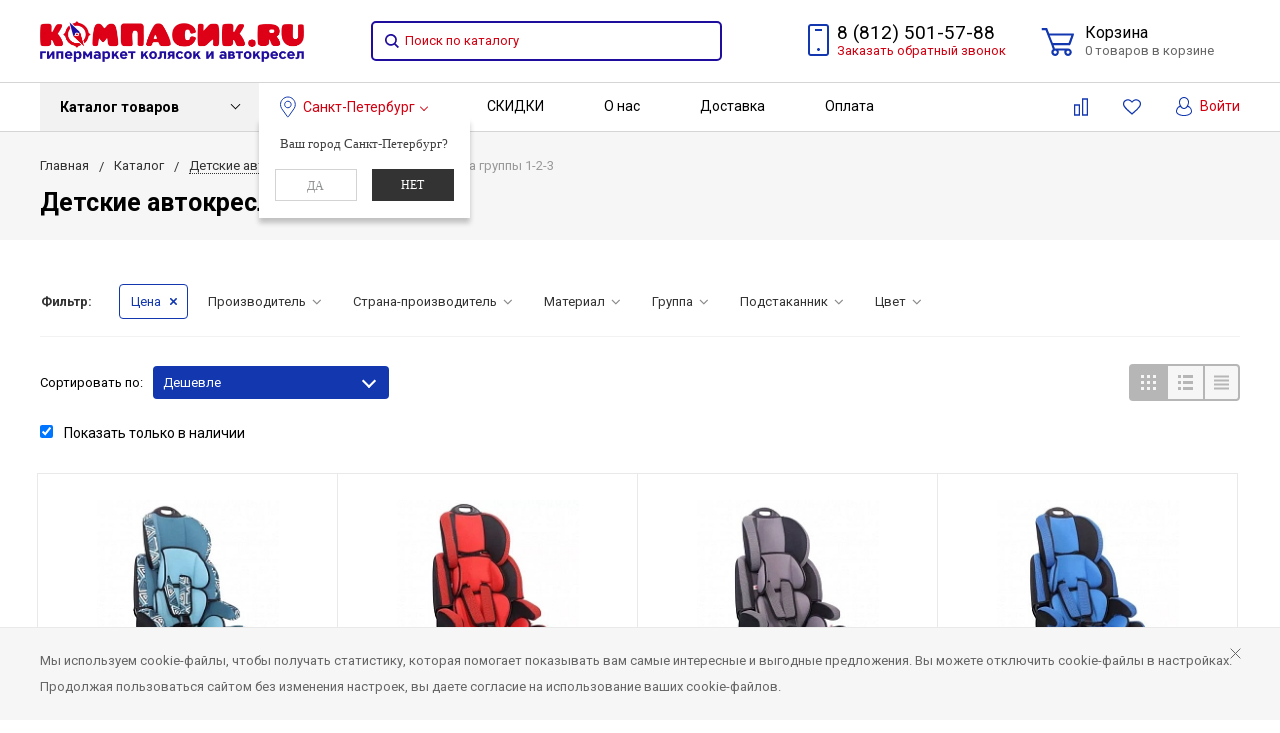

--- FILE ---
content_type: text/html; charset=UTF-8
request_url: https://spb.kompasik.ru/catalog/avtokresla/gruppa-123-9-36-kg/
body_size: 70335
content:
<!DOCTYPE html>
<html lang="ru">
<head>
    <meta name="yandex-verification" content="71427b56c4b6b27d" />
    <meta name="yandex-verification" content="90c17ae531b3cc49" />
    <meta name="viewport" content="width=device-width, minimum-scale=1.0, maximum-scale=1.0, user-scalable=no">
    <script data-skip-moving="true">
        window.__jsLazyLoadIntialized = false;
        window.__jsLazyLoadIntervalId = setInterval(function(){if(typeof $!='undefined'){clearInterval(window.__jsLazyLoadIntervalId);window.__jsLazyLoadIntialized=true;}},100);
        
        window.__jsLazyLoad=function(src,delay){
            let loaded=false,intervalId=setInterval(function(){if(window.__jsLazyLoadIntialized){clearInterval(intervalId);function load(){if(!loaded){loaded=true;let s=document.createElement("script");s.type='text/javascript';s.defer=1;s.src=src;$('body').append(s);}}
          if(typeof delay=="undefined"){$(document).on("scroll mousemove",function(){load();});}else{setTimeout(function(){load();},delay);}}},100);
        };
        
        window.__jsLazyLoadScript = function(func,delay) {
            let loaded=false,intervalId=setInterval(function(){if(window.__jsLazyLoadIntialized){clearInterval(intervalId);function load(){if(!loaded){loaded=true;func();}}
            if(typeof delay=="undefined"){$(document).on("scroll mousemove",function(){load();});}else{setTimeout(function(){load();},delay);}}},100);
        };
    </script>

    <!-- Top.Mail.Ru counter -->
        <noscript><div><img src="https://top-fwz1.mail.ru/counter?id=3291392;js=na" style="position:absolute;left:-9999px;" alt="<a href="http://top.mail.ru/" target="_blank" data-saferedirecturl="https://www.google.com/url?q=http://Top.Mail.Ru&source=gmail&ust=1677660743776000&usg=AOvVaw2mbtbHtqiASc2XbTJcXHNE" style="color: #1155cc;">Top.Mail.Ru" /></div></noscript>
    <!-- /Top.Mail.Ru counter -->

        <title>Группа 1/2/3 (1-12 лет) купить в гипермаркете Компасик в Санкт-Петербурге</title>
    <meta http-equiv="Content-Type" content="text/html; charset=UTF-8" />
<meta name="keywords" content="детские коляски, коляски для новорожденных, коляски для двойни и погодок, прогулочные коляски, коляски для тройни" />
<meta name="description" content="Выгодные цены на Группа 1/2/3 (1-12 лет) высокого качества. В каталоге представлено более 150 брендов с гарантийным сроком от 12 месяцев. Возможность приобрести товары в рассрочку или кредит. Доставка по России и СНГ." />
<script data-skip-moving="true">(function(w, d, n) {var cl = "bx-core";var ht = d.documentElement;var htc = ht ? ht.className : undefined;if (htc === undefined || htc.indexOf(cl) !== -1){return;}var ua = n.userAgent;if (/(iPad;)|(iPhone;)/i.test(ua)){cl += " bx-ios";}else if (/Windows/i.test(ua)){cl += ' bx-win';}else if (/Macintosh/i.test(ua)){cl += " bx-mac";}else if (/Linux/i.test(ua) && !/Android/i.test(ua)){cl += " bx-linux";}else if (/Android/i.test(ua)){cl += " bx-android";}cl += (/(ipad|iphone|android|mobile|touch)/i.test(ua) ? " bx-touch" : " bx-no-touch");cl += w.devicePixelRatio && w.devicePixelRatio >= 2? " bx-retina": " bx-no-retina";var ieVersion = -1;if (/AppleWebKit/.test(ua)){cl += " bx-chrome";}else if (/Opera/.test(ua)){cl += " bx-opera";}else if (/Firefox/.test(ua)){cl += " bx-firefox";}ht.className = htc ? htc + " " + cl : cl;})(window, document, navigator);</script>






<link href="/local/templates/bitlate_pro/components/bitrix/catalog.smart.filter/filter_custom/style.css?155073635241441"  rel="stylesheet" />
<link href="/local/templates/bitlate_pro/components/bitrix/catalog.section/board_custom/style.css?1755237750655"  rel="stylesheet" />
<link href="/local/templates/bitlate_pro/components/sotbit/regions.choose/top_menu/style.css?15547948046361"  rel="stylesheet" />
<link href="/local/templates/bitlate_pro/components/sotbit/regions.choose/mobile/style.css?15548640107450"  rel="stylesheet" />
<link href="/local/templates/bitlate_pro/components/bitrix/main.userconsent.request/.default/user_consent.css?15377848933831"  rel="stylesheet" />
<link href="/local/templates/bitlate_pro/include/s1/main.css?1625842298433252"  data-template-style="true"  rel="stylesheet" />
<link href="/local/templates/bitlate_pro/css/site.css?16284528261879"  data-template-style="true"  rel="stylesheet" />
<link href="/local/templates/bitlate_pro/styles.css?17101569622655"  data-template-style="true"  rel="stylesheet" />
<link href="/local/templates/bitlate_pro/template_styles.css?167774608811253"  data-template-style="true"  rel="stylesheet" />







<!-- BEGIN JIVOSITE CODE -->
                <!-- END JIVOSITE CODE -->

<meta property="ya:interaction" content="XML_FORM" />
<meta property="ya:interaction:url" content="https://spb.kompasik.ru/catalog/avtokresla/gruppa-123-9-36-kg/?mode=xml" />



   
    <!--favicon begin-->
    <link rel="shortcut icon" href="/favicon_1.ico" type="image/x-icon">
	<!--<link href="/upload/resize_cache/webp/favicon.webp" rel="shortcut icon" type="image/png">-->
<!--favicon end-->    <meta property="og:title" content="Группа 1/2/3 (1-12 лет) купить в гипермаркете Компасик в Санкт-Петербурге"/>    
    <meta property="og:type" content="website"/>
    <meta property="og:url" content="https://spb.kompasik.ru/catalog/avtokresla/gruppa-123-9-36-kg/" />
    <meta property="og:description" content="Выгодные цены на Группа 1/2/3 (1-12 лет) высокого качества. В каталоге представлено более 150 брендов с гарантийным сроком от 12 месяцев. Возможность приобрести товары в рассрочку или кредит. Доставка по России и СНГ.">    <meta property="og:image" content="https://spb.kompasik.ru/upload/bitlate_proshop/8ed/8ed817bbb25115b5afe024d6640b0263_preview.png">    <meta property="og:image:width" content="968">    <meta property="og:image:height" content="504">        <link rel="dns-prefetch" href="https://fonts.gstatic.com"><link rel="preconnect" href="https://fonts.gstatic.com" crossorigin="anonymous"><link rel="preload" href="https://fonts.googleapis.com/css?family=Roboto:400,400italic,700,700italic,900,900italic&subset=cyrillic-ext,cyrillic,latin&display=swap" as="fetch" crossorigin="anonymous"><script data-skip-moving="true">!function(e,n,t){"use strict";var o="https://fonts.googleapis.com/css?family=Roboto:400,400italic,700,700italic,900,900italic&subset=cyrillic-ext,cyrillic,latin&display=swap",r="__3perf_googleFonts_f354c";function c(e){(n.head||n.body).appendChild(e)}function a(){var e=n.createElement("link");e.href=o,e.rel="stylesheet",c(e)}function f(e){if(!n.getElementById(r)){var t=n.createElement("style");t.id=r,c(t)}n.getElementById(r).innerHTML=e}e.FontFace&&e.FontFace.prototype.hasOwnProperty("display")?(t[r]&&f(t[r]),fetch(o).then(function(e){return e.text()}).then(function(e){return e.replace(/@font-face {/g,"@font-face{font-display:swap;")}).then(function(e){return t[r]=e}).then(f).catch(a)):a()}(window,document,localStorage);</script>
<link href="/local/templates/bitlate_pro/css/font-awesome-4.7.0/css/font-awesome.min.css" rel="preload" as="style" onload="this.onload=null;this.rel='stylesheet'" />        
</head>
<body>
        <div style="height: 0; width: 0; position: absolute; visibility: hidden">
            <!-- inject:svg -->
    <svg xmlns="http://www.w3.org/2000/svg"><symbol id="svg-icon-cart" viewBox="0 0 30 26"><path d="M24.3 24c.8 0 1.5-.7 1.5-1.5s-.7-1.5-1.5-1.5c-.5 0-1.5.5-1.5 1.5 0 .6.6 1.5 1.5 1.5m-11.9 0c.8 0 1.5-.7 1.5-1.5 0-.2 0-.4-.1-.6-.3-.5-.7-.9-1.5-.9-.5 0-.8.3-.8.3-.4.3-.6.7-.6 1.2 0 .8.7 1.5 1.5 1.5m12.4-10L27 8l.4-1c.1-.1-.1.1 0 0h-20l2.8 7H24.4m-.1 12c-1.9 0-3.5-1.6-3.5-3.5 0-.5.1-1 .3-1.5h-5.6c.2.5.3 1 .3 1.5 0 1.9-1.6 3.5-3.5 3.5s-3.5-1.6-3.5-3.5c0-1.2.6-2.2 1.4-2.8L8.9 16v-.1L3.4 2H0V0h4.9l1.9 5h21.9c1.5 0 1.3.6.4 3.2-.2.4.2-.4 0 0L26.7 15c-.4 1-.9 1-.9 1H11l1.1 3H24.3c1.9 0 3.5 1.6 3.5 3.5-.1 1.9-1.6 3.5-3.5 3.5z"/></symbol><symbol id="svg-icon-colorpicker" viewBox="0 0 16 16"><path d="M7.357 5.333L.658 12.014a.296.296 0 0 0-.079.145l-.572 2.596a.294.294 0 0 0 .357.348l2.557-.616a.3.3 0 0 0 .139-.078l6.698-6.68m5.462-5.963A1.712 1.712 0 0 0 13.498 0c-.493 0-.96.195-1.314.549l-1.426 1.425-.437-.437a1.466 1.466 0 0 0-1.042-.43c-.395 0-.765.152-1.043.43l-.584.584c-.277.278-.43.648-.43 1.043 0 .394.153.765.43 1.041l3.365 3.365c.278.277.648.43 1.042.43s.765-.153 1.043-.43l.583-.584c.278-.278.43-.648.43-1.042 0-.395-.153-.765-.43-1.043l-.437-.437 1.426-1.426c.343-.342.538-.794.548-1.272" fill-rule="evenodd"/></symbol><symbol id="svg-icon-compare-hover" viewBox="0 0 13 15"><path d="M7 15V0h6v15H7zm4-13H9v11h2V2zM0 6h6v9H0V6zm2 7h2V8H2v5z"/></symbol><symbol id="svg-icon-compare" viewBox="0 0 21 26"><path d="M19 24V2h-5v22h5M7 24V11H2v13h5m14 2h-9V0h9v26zM9 26H0V9h9v17z"/></symbol><symbol id="svg-icon-cross" viewBox="0 0 11 11"><g fill="none" fill-rule="evenodd" stroke-linecap="square"><path d="M10.002 10.015L.985.985M.986 10.014L10.013.987"/></g></symbol><symbol id="svg-icon-custom-banner-bottom" viewBox="0 0 143 70"><path d="M0 38h143v32H0z" opacity=".5"/><path d="M37 0h32v32H37zm37 0h32v32H74zm37 0h32v32h-32zM0 0h32v32H0z" opacity=".2"/></symbol><symbol id="svg-icon-custom-banner-footer" viewBox="0 0 143 76"><path d="M0 46h143v30H0z" opacity=".2"/><path d="M0 37h143v9H0z" opacity=".5"/><path d="M37 0h32v32H37zm37 0h32v32H74zm37 0h32v32h-32zM0 0h32v32H0z" opacity=".2"/></symbol><symbol id="svg-icon-custom-banner-header" viewBox="0 0 143 76"><path d="M0 0h143v10H0z" opacity=".5"/><path d="M0 10h143v15H0zm0 20h143v46H0z" opacity=".2"/></symbol><symbol id="svg-icon-custom-banner-left" viewBox="0 0 143 69"><path d="M0 0h32v69H0z" opacity=".5"/><path d="M37 37h32v32H37zm37 0h32v32H74zm37 0h32v32h-32zM37 0h32v32H37zm37 0h32v32H74zm37 0h32v32h-32z" opacity=".2"/></symbol><symbol id="svg-icon-custom-banner-top" viewBox="0 0 143 69"><path d="M0 0h143v32H0z" opacity=".5"/><path d="M37 37h32v32H37zm37 0h32v32H74zm37 0h32v32h-32zM0 37h32v32H0z" opacity=".2"/></symbol><symbol id="svg-icon-custom-catalog-left" viewBox="0 0 143 69"><path d="M0 0h32v69H0z" opacity=".5"/><path d="M37 0h32v32H37zm37 0h32v32H74zm37 0h32v32h-32zM37 37h32v32H37zm37 0h32v32H74zm37 0h32v32h-32z" opacity=".2"/></symbol><symbol id="svg-icon-custom-catalog-top" viewBox="0 0 144 83"><path d="M0 0h143.5v9H0z" opacity=".5"/><path d="M37 14h32v32H37zm37 0h32v32H74zm37 0h32v32h-32zM37 51h32v32H37zM0 14h32v32H0zm0 37h32v32H0zm74 0h32v32H74zm37 0h32v32h-32z" opacity=".2"/></symbol><symbol id="svg-icon-custom-category-banner" viewBox="0 0 24 24"><g fill="none" fill-rule="evenodd" stroke-width="2"><path d="M1 1h22v22H1z"/><path d="M1.427 17.363l5.628-5.879 8.15 5.88 7.793-3.954"/><circle cx="15.5" cy="6.5" r=".5"/></g></symbol><symbol id="svg-icon-custom-category-catalog" viewBox="0 0 24 24"><path d="M1 1h11v11H1zm11 0h11v11H12zM1 12h11v11H1zm11 0h11v11H12z" fill="none" fill-rule="evenodd" stroke-width="2"/></symbol><symbol id="svg-icon-custom-category-general" viewBox="0 0 23 22"><g fill="none" fill-rule="evenodd" stroke-width="2"><path d="M22 20.988l-.012-12.989-7.993.007.006 5.995-4.996.005L9.01 21z"/><path d="M14 14.002l-12.988.012L1 1.025l12.989-.012z"/></g></symbol><symbol id="svg-icon-custom-category-header" viewBox="0 0 24 14"><g fill="none" fill-rule="evenodd" stroke-width="2" stroke-linecap="square"><path d="M1 1h22v12H1zM5 7h2m4 0h8"/></g></symbol><symbol id="svg-icon-custom-category-main" viewBox="0 0 24 24"><g fill="none" fill-rule="evenodd" stroke-width="2" stroke-linecap="square"><path d="M1 1h22v22H1zM6 14h12M6 18h12M3 9h18"/></g></symbol><symbol id="svg-icon-custom-category-mobile" viewBox="0 0 20 24"><g fill="none" fill-rule="evenodd" stroke-width="2" stroke-linecap="square"><path d="M1 1h18v22H1zM8.015 5.01h4.041"/><circle cx="10" cy="19" r=".5"/></g></symbol><symbol id="svg-icon-custom-category-product" viewBox="0 0 25 24"><g fill="none" fill-rule="evenodd" stroke-width="2" stroke-linecap="square"><path d="M1 1h11v11H1zM1.023 17.087h21.994m-21.994 5h21.994M12 1h11v11H12z"/></g></symbol><symbol id="svg-icon-custom-format-menu" viewBox="0 0 150 78"><path opacity=".2" d="M0 0h150v12H0zM0 17h39v61H0zM44 17h106v61H44z"/></symbol><symbol id="svg-icon-custom-format-wide" viewBox="0 0 150 78"><path opacity=".2" d="M0 0h150v12H0zM0 17h150v61H0z"/></symbol><symbol id="svg-icon-custom-reset" viewBox="0 0 25 24"><g fill="none" fill-rule="evenodd" stroke-linecap="round"><path d="M2.922 11.47l3.073-3.175M2.922 11.47L.695 7.917M2.948 11.11c.208-4.23 2.889-8.125 7.005-9.624 5.578-2.03 11.774.923 13.844 6.613 2.071 5.69-.777 11.933-6.355 13.964-4.688 1.706-9.81-.11-12.556-4.108"/></g></symbol><symbol id="svg-icon-custom-sortable" viewBox="0 0 5 22"><g fill="none" fill-rule="evenodd" stroke-linecap="square"><path d="M2.5 7.5v-6m2 1l-2-2m-2 2l2-2M2.5 14.5v6m2-1l-2 2m-2-2l2 2"/></g></symbol><symbol id="svg-icon-custom-support" viewBox="0 0 26 26"><path d="M22.478 11.427V9.04c0-4.194-3.833-8.678-9.402-8.678-5.605 0-9.402 4.484-9.402 8.678v2.387c-1.085.072-2.712.615-2.712 2.133v2.713c0 1.7 2.025 2.17 3.073 2.17.181 0 .362-.145.362-.362v-4.52a.362.362 0 0 0-.723 0v4.158c-.651-.072-2.025-.325-2.025-1.446V13.56c0-1.446 2.35-1.446 2.35-1.446.181 0 .362-.145.362-.362V9.04c0-3.797 3.507-7.955 8.678-7.955 5.244 0 8.68 4.158 8.68 7.955v2.712c0 .181.144.362.36.362.037 0 2.351.036 2.351 1.446v2.713c0 1.084-1.338 1.374-2.025 1.446V13.56a.362.362 0 0 0-.361-.361c-.217 0-.362.145-.362.361v4.52c0 3.364-.362 5.786-3.833 5.967v-.542c0-.506-.325-1.266-1.266-1.266h-3.616c-1.12 0-1.7.868-1.7 1.7 0 .868.58 1.7 1.7 1.7h3.616a.362.362 0 0 0 0-.724h-3.616c-.687 0-1.012-.506-1.012-1.012 0-.507.325-1.013 1.012-1.013h3.616c.47 0 .543.398.543.543v.904c0 .18.144.361.361.361 1.736 0 3.038-.542 3.906-1.663.723-.94.94-3.833.976-4.701 1.085-.073 2.712-.615 2.712-2.134v-2.712c.109-1.482-1.519-1.989-2.603-2.061z" fill="none" fill-rule="evenodd" stroke-width=".733"/></symbol><symbol id="svg-icon-custom-wiki" viewBox="0 0 26 26"><text y="621.5" x="-114.67" transform="matrix(.26458 0 0 .26458 30.107 -142.84)" fill-rule="evenodd" stroke-width="5.001"><tspan style="line-height:1.25" y="621.5" x="-114.67" font-size="100.026" font-weight="700" font-family="Times New Roman">W</tspan></text></symbol><symbol id="svg-icon-delivery" viewBox="0 0 27 24"><path class="st0" d="M25 24H2c-1.1 0-2-.9-2-2V2C0 .9.9 0 2 0h23c1.1 0 2 .9 2 2v20c0 1.1-.9 2-2 2zM18 2H9v6h9V2zm7 0h-5v8H7V2H2v20h23V2z"/></symbol><symbol id="svg-icon-doc" viewBox="0 0 32 39"><path d="M21.62 0H0v39h32V10.41L21.62 0zM22 3l7 7h-7V3zM2 37V2h18v10h10v25H2z"/></symbol><symbol id="svg-icon-geolocation" viewBox="0 0 17 22"><path fill="none" d="M8.401 11.78c-1.796 0-3.237-1.46-3.237-3.28 0-1.82 1.441-3.28 3.237-3.28s3.237 1.46 3.237 3.28c0 1.82-1.44 3.28-3.237 3.28m0-10.78C4.335 1 1.04 4.38 1 8.56c.02 1.46.434 2.84 1.164 3.98l5.665 8.02c.158.3.375.44.572.44.217 0 .415-.14.573-.44l5.644-8.02a7.447 7.447 0 0 0 1.165-3.98C15.763 4.38 12.467 1 8.4 1"/></symbol><symbol id="svg-icon-history" viewBox="0 0 26 28"><path class="st0" d="M24 28H2c-1.1 0-2-.9-2-2V2C0 .9.9 0 2 0h22c1.1 0 2 .9 2 2v24c0 1.1-.9 2-2 2zm0-26H2v24h22V2zm-5 7H7V7h12v2zm0 6H7v-2h12v2zm0 6H7v-2h12v2z"/></symbol><symbol id="svg-icon-liked-hover" viewBox="0 0 18 16"><path d="M17.4 6.7C16.2 9.5 9 15.9 9 16c0-.1-7.2-6.5-8.4-9.3C0 5.5 0 4.2.4 3.1.9 2 1.8 1 3 .5 4.1 0 5.3-.1 6.3.2c1.1.3 2 1.2 2.7 2.1.7-1 1.6-1.8 2.7-2.1 1.1-.3 2.2-.2 3.3.3 1.2.5 2.1 1.5 2.6 2.6.4 1.1.4 2.4-.2 3.6zm-1.7-2.4c-.4-.8-.9-1.8-1.9-2.2-.8-.4-1.6 0-2.8.9-1.1.8-2 1.7-2 1.7s-1.1-1-2-1.9c-.8-.8-1.9-1-2.7-.5-1 .4-1.7 1.1-2 2-.2.4-.4.8 0 1.8 1 2 6.7 6.8 6.7 6.9 0-.1 5.8-4.9 6.7-6.9.2-.7.4-1.2 0-1.8z"/></symbol><symbol id="svg-icon-liked" viewBox="0 0 30 26"><path d="M29.2 11.4C27.2 16 15 25.8 15 26c-.1-.2-12.3-10-14.3-14.6-.9-2.2-.9-4.9-.1-6.8.7-1.9 2.2-2.8 4.3-3.8 1.8-.9 3.8-1 5.6-.4 1.8.5 3.4 1.8 4.5 3.4C16.1 2.1 17.7.9 19.5.4c1.8-.5 3.8-.4 5.6.4 2.1 1 3.6 2.1 4.3 4 .8 1.8.8 4.4-.2 6.6zM25 3c-2.4-1.8-6-1.5-10 3-4.2-4.5-7.1-4.6-10-3-1.1.5-3 2.3-3 4 0 2.1.2 2.8 1 4 3.4 5.4 11.9 11.8 12 12 .1-.2 9.2-7 12-12 .8-1.4 1-2.2 1-4 0-1.4-1.3-2.8-3-4z"/></symbol><symbol id="svg-icon-load-more" viewBox="0 0 41 41"><path d="M40.243 25.6a.779.779 0 0 0-.164-.444.777.777 0 0 0-.11-.114.941.941 0 0 0-.893-.183l-.028.01a.77.77 0 0 0-.272.173l-8.11 4.614a.873.873 0 0 0 1.077 1.375l5.792-2.784a18.679 18.679 0 0 1-35.069-2.8.869.869 0 0 0-1.682.453 20.41 20.41 0 0 0 38.038 3.676l.436 5.3a.872.872 0 0 0 1.742-.15zm-.03-10.486a20.411 20.411 0 0 0-38.037-3.678L1.74 6.142A.872.872 0 0 0 0 6.285l.752 9.122a.777.777 0 0 0 .166.452.823.823 0 0 0 .115.119.867.867 0 0 0 .778.209.9.9 0 0 0 .11-.027l.032-.012a.764.764 0 0 0 .268-.169l8.112-4.616A.873.873 0 0 0 9.26 9.988l-5.792 2.785a18.679 18.679 0 0 1 35.07 2.8.869.869 0 0 0 1.676-.461z"/></symbol><symbol id="svg-icon-logo" viewBox="0 0 264 25.1"><path class="icon-secondary" d="M212.1 14.5c-1.9 1.8-4.1 2.1-6 2.1h-3.9v8H196V.6h9.9c2.1 0 4.2.4 6.1 2.2 1.9 1.8 2.2 3.8 2.2 5.8 0 1.8-.2 4.1-2.1 5.9zM207 6.4c-.7-.8-1.9-.9-2.7-.9h-2.1v6h2.1c.6 0 1.9-.1 2.6-.8.8-.6.8-1.6.8-2.2 0-.5 0-1.4-.7-2.1zm22.5 8.3l7.5 9.8h-7.7l-6-9.2v9.2h-6.2V.5h9.7c1.8 0 4.1.3 5.9 2.1 1.4 1.4 2.1 3.5 2.1 5.4 0 2.1-.7 3.9-1.9 5-1 1-2.3 1.5-3.4 1.7zm-2-8.4c-.6-.6-1.6-.9-3-.9h-1.2v5.9h1.2c.9 0 2.3-.3 3-1 .5-.5.8-1.3.8-2s-.2-1.5-.8-2zm32.7 15.2c-2.4 2.3-5.9 3.6-9.5 3.6s-7-1.2-9.5-3.6c-2.6-2.4-3.8-5.8-3.8-9s1.2-6.6 3.8-9c2.4-2.3 5.9-3.6 9.5-3.6s7 1.2 9.5 3.6c2.6 2.4 3.8 5.8 3.8 9s-1.2 6.6-3.8 9zM255.6 8c-1.3-1.3-3.2-1.9-4.8-1.9-1.7 0-3.6.6-4.9 1.9-1.3 1.3-1.9 3-1.9 4.7 0 2.1 1 3.6 1.9 4.5 1.2 1.1 2.8 1.9 4.9 1.9 2.1 0 3.7-.8 4.8-1.9 1.1-1.1 1.9-2.8 1.9-4.6 0-1.9-.8-3.6-1.9-4.6z"/><path class="icon-primary" d="M18.3 17.6c0 2.3-.9 3.8-1.8 4.7-1.3 1.3-3.6 2.3-6.5 2.3H0V.6h9.3c1.7 0 3.8.3 5.3 1.9.8.8 1.4 2.3 1.4 4.4 0 1-.2 1.9-.7 3-.5.9-1 1.5-1.9 1.9 1.3.1 2.5.7 3.3 1.4.9.9 1.6 2.5 1.6 4.4zM9.8 6c-.4-.4-1.2-.7-2.4-.7H6.2V10h1.2c.6 0 1.7-.1 2.4-.8.4-.4.6-1 .6-1.6-.1-.5-.3-1.2-.6-1.6zm1.6 9.4c-.8-.8-2.3-.8-3.9-.8H6.2v5h1.4c1.7 0 3.2-.2 3.9-1 .3-.3.5-.9.5-1.6 0-.6-.3-1.2-.6-1.6zm10.5 9.1V.5h6.2v24h-6.2zM41.6 5.8v18.7h-6.2V5.8h-5.1V.5h16.5v5.3h-5.2zM49 24.5V.5h6.2v18.7h7.5v5.3H49zm33.4 0l-1.5-4h-8.7l-1.6 4H64l9.2-24H80l9 24h-6.6zM76.5 8l-2.6 7.8h5.3L76.5 8zm22.4-2.2v18.7h-6.2V5.8h-5.1V.5h16.5v5.3h-5.2zm21 13.5v5.3h-13.6V.6h13.6v5.3h-7.4v4h7v5.3h-7v4.1h7.4zm11.6-5.8v-2h53v2h-53zm47.3 5l-1.3-1.3 5.6-5.6 1.3 1.3-5.6 5.6zm4.3-5l-5.6-5.6 1.3-1.3 5.6 5.6-1.3 1.3z"/></symbol><symbol id="svg-icon-m-toggle" viewBox="0 0 23 19"><path fill-rule="evenodd" d="M0 19v-3h23v3H0zM0 8h23v3H0V8zm0-8h23v3H0V0z"/></symbol><symbol id="svg-icon-menu-more" viewBox="0 0 33 9"><path fill-rule="evenodd" d="M28.5 9A4.5 4.5 0 0 1 24 4.5C24 2.02 26.02 0 28.5 0a4.5 4.5 0 0 1 0 9zm0-7a2.5 2.5 0 0 0 0 5 2.5 2.5 0 0 0 0-5zm-12 7A4.5 4.5 0 0 1 12 4.5C12 2.02 14.02 0 16.5 0a4.5 4.5 0 0 1 0 9zm0-7a2.5 2.5 0 0 0 0 5 2.5 2.5 0 0 0 0-5zm-12 7A4.5 4.5 0 0 1 0 4.5C0 2.02 2.02 0 4.5 0a4.5 4.5 0 0 1 0 9zm0-7a2.5 2.5 0 0 0 0 5 2.5 2.5 0 0 0 0-5z"/></symbol><symbol id="svg-icon-metro" viewBox="0 0 16 11"><path d="M8 11l2.6-4.411 1.079 2.987h-.871v1.315H16V9.577h-.991L11.279 0 8 5.9 4.721 0 .991 9.577H0v1.315h5.192V9.577h-.871L5.4 6.589z"/></symbol><symbol id="svg-icon-phone" viewBox="0 0 21 32"><path class="st0" d="M18 32H3c-1.7 0-3-1.3-3-3V3c0-1.7 1.3-3 3-3h15c1.7 0 3 1.3 3 3v26c0 1.7-1.3 3-3 3zm1-29c0-.6-.4-1-1-1H3c-.6 0-1 .4-1 1v26c0 .6.4 1 1 1h15c.6 0 1-.4 1-1V3zM7 5h7v2H7V5zm3.5 19c.8 0 1.5.7 1.5 1.5s-.7 1.5-1.5 1.5S9 26.3 9 25.5s.7-1.5 1.5-1.5z"/></symbol><symbol id="svg-icon-placemark" viewBox="0 0 40 47"><circle cx="20" cy="20" r="9" fill="#fff"/><path d="M32.011 7.974A16.989 16.989 0 0 0 7.972 31.986L19.992 44l12.02-12.01a16.956 16.956 0 0 0-.001-24.016zM26 25.983a8.487 8.487 0 1 1 2.491-6 8.479 8.479 0 0 1-2.491 6z" fill-rule="evenodd"/></symbol><symbol id="svg-icon-plus-courier" viewBox="0 0 115 93"><path class="icon-primary" d="M111 85h-7c-1.3 4.3-5.4 8-10 8s-8.8-2.8-10-8H35c-1.3 4.3-5.4 8-10 8s-9.4-3.8-10-8H5c-2.8 0-5-2.1-5-5 0-2.6 2.6-4.6 5-5V20c0-.8.2-1 1-1h8.1c0 .6-.1 1.2-.1 1.8v.2H7v54h12c1.4-1.4 3.2-2 6-2s4 .3 6 2h38V21h-9v-.2c0-.6 0-1.2-.1-1.8H70c.8 0 1 .2 1 1v17h13c.5 0 1.7.6 2 1l13 19h3c5.5 0 9 2.6 9 9v9c2.5.4 4 2.4 4 5 0 2.9-1.2 5-4 5zm-17 6c4 0 8-3.9 8-8s-4-8-8-8-8 3.9-8 8c0 4.7 4 8 8 8zM7 77H5c-.9 0-3 1.4-3 3 0 2.3 1.8 3 3 3h10v-1c0-2 .9-3.8 2-5H7zm18-2c-4 0-8 3.9-8 8s4 8 8 8 8-3.9 8-8-4-8-8-8zm45 2H33c1.3 1.7 2 4.4 2 6h49c0-3.2.9-4.5 2-6H70zm39-11c0-5.9-3.9-7-7-7H76.9c-.8 0-.9-.2-.9-1V46c0-.8.2-1 1-1s1 1.2 1 2v10h18L84 39H71v36h17c1.4-1.4 3.2-2 6-2s4.2.2 6 2h9v-9zm2 11h-9c1.2 1.3 2 4.4 2 6h7c1.2 0 2-1.8 2-3s-.8-3-2-3zM25 88c-2.8 0-5-2.2-5-5s2.2-5 5-5 5 2.2 5 5-2.2 5-5 5zm0-7.8c-1.5 0-2.8 1.3-2.8 2.8s1.2 2.8 2.8 2.8c1.5 0 2.8-1.3 2.8-2.8s-1.3-2.8-2.8-2.8zM94 78c2.8 0 5 2.2 5 5s-2.2 5-5 5-5-2.2-5-5 2.3-5 5-5zm0 8c1.6 0 3-1.3 3-3s-1.3-3-3-3c-1.6 0-3 1.4-3 3 0 1.7 1.3 3 3 3z"/><path class="icon-secondary" d="M37 53.6c4.1-2.9 19-14.7 19-32.1C56 10.8 47.5 2 37 2s-19 8.8-19 19.5c0 17.4 14.9 29.2 19 32.1m0-42.7c5.7 0 10.4 4.8 10.4 10.6S42.7 32.1 37 32.1s-10.4-4.8-10.4-10.6S31.3 10.9 37 10.9M37 56zm0 0S16 43 16 21.5C16 9.6 25.4 0 37 0s21 9.6 21 21.5C58 43 37 56 37 56zm0-43.1c-4.6 0-8.4 3.9-8.4 8.6 0 4.8 3.8 8.6 8.4 8.6s8.4-3.9 8.4-8.6c0-4.7-3.8-8.6-8.4-8.6z"/></symbol><symbol id="svg-icon-plus-delivery-sng" viewBox="0 0 97 82"><path class="icon-primary" d="M96.3 72.3l-31 9.7h-.6L33 70.4 1.3 81.9H1c-.2 0-.4-.1-.6-.2-.2-.1-.4-.4-.4-.7V19.7c0-.4.3-.8.7-.9l10-3.7c-.2.7-.3 1.5-.4 2.3l-8.3 3v59.3l30-11V58.3c.6.4 1 .7 1 .7s.4-.2 1-.7v10.3l30 11V20.4l-8.3-3c-.1-.8-.2-1.5-.4-2.2l9.7 3.5 30.7-9.6c.3-.1.6-.1.9.1.2.2.4.5.4.8v61.4c0 .4-.3.7-.7.9zM95 11.4l-29 9v59.3l29-9V11.4z"/><path class="icon-secondary" d="M33 53.6c4.1-2.9 19-14.7 19-32.1C52 10.8 43.5 2 33 2s-19 8.7-19 19.5c0 17.4 14.9 29.2 19 32.1m0-42.7c5.7 0 10.4 4.8 10.4 10.6S38.7 32.1 33 32.1s-10.4-4.8-10.4-10.6S27.3 10.9 33 10.9M33 56zm0 0S12 43 12 21.5C12 9.6 21.4 0 33 0s21 9.6 21 21.5C54 43 33 56 33 56zm0-43.1c-4.6 0-8.4 3.9-8.4 8.6s3.8 8.6 8.4 8.6c4.6 0 8.4-3.9 8.4-8.6s-3.8-8.6-8.4-8.6z"/></symbol><symbol id="svg-icon-plus-delivery-world" viewBox="0 0 112 86"><path class="icon-primary" d="M69 86c-12.7 0-24.1-5.5-31.9-14.2.4-.6.7-1.2 1.1-1.8 2.5 2.8 5.3 5.3 8.5 7.4L46 76s7-7.8 7-10-2.7-5.3-4-7c-1.3-1.7.3-5.2 1-7 .7-1.8-.4-2.6-2-4-1.1-1.1-2.1-3-3-3-.4 0-.8.5-1.3.9-.1-.8-.3-1.6-.5-2.4.5-.3 1.1-.6 1.8-.6 2 0 4.3 3.2 5 4 .7.8 3.1 2 2 5s-2.1 4.7-1 6c1.1 1.3 4 4.5 4 8 0 3.1-6.5 10.3-7.8 11.7C53.5 81.7 61 84 69 84c22.6 0 41-18.4 41-41 0 0-5.7 3.5-8 5s-5.6 3.9-7 5c-1.4 1.1-1.6 4.6-3 5-1.4.4-5.7 1-7 1-1.3 0-3.2 2-6 2s-4.7-2.5-6-3-6-.3-6-4 6.7-4 9-4c1.3 0 4.7-1.9 5-3 .3-1.1-1-2-1-2s-4.5-3.9-7-8-3-7.4-3-13c0-.9-1.7-2-3-2s-5-.4-7-2c-3.6-2.6-1-8.7-1-10 0-2.8 2.5-6.2 3.6-7.5C48 4.8 35.9 14.8 30.8 28.3c-.6-.3-1.2-.6-1.9-.8C35.1 11.4 50.7 0 69 0c23.7 0 43 19.3 43 43S92.8 86 69 86zm0-84c-1.6 0-3.1.1-4.6.3-.8 1.6-2.2 4.5-3.4 7.7-1 2.6-1.6 6.5 0 8s4.3 2 6 2c1.7 0 4.4.2 5 3 .6 2.8-1.3 6.8 3 13s5.5 6.8 7 8c1.5 1.2 2 3.2 0 5-2 1.8-3.8 2.7-6 3s-7 .4-7 2 2.4 1.5 4 2 3.7 3 6 3 3.6-2 6-2 4.8 0 6-1c1.2-1 .6-3.3 3-5 2.4-1.7 6.4-3.8 8-5 1.5-1.1 7.5-4.7 8-5-1.1-21.7-19-39-41-39z"/><path class="icon-secondary" d="M21 82.6c4.1-2.9 19-14.7 19-32.1C40 39.7 31.5 31 21 31S2 39.7 2 50.5c0 17.4 14.9 29.1 19 32.1m0-42.7c5.7 0 10.4 4.8 10.4 10.6S26.7 61.1 21 61.1s-10.4-4.8-10.4-10.6S15.3 39.9 21 39.9M21 85zm0 0S0 72 0 50.5C0 38.6 9.4 29 21 29s21 9.6 21 21.5C42 72 21 85 21 85zm0-43.1c-4.6 0-8.4 3.9-8.4 8.6s3.8 8.6 8.4 8.6c4.6 0 8.4-3.9 8.4-8.6s-3.8-8.6-8.4-8.6z"/></symbol><symbol id="svg-icon-plus-delivery" viewBox="60 -30 132 71"><path class="icon-secondary" d="M185-.5l1.5-1.5 3.5 3.5-1.5 1.5L185-.5zm7 18.9c0 6-2.4 11.7-6.7 16S175.1 41 169 41c-6.1 0-11.9-2.4-16.3-6.6-4.3-4.3-6.7-9.9-6.7-16 0-6 2.4-11.7 6.7-16 3.9-3.8 7.9-6 13.3-6.4v-4h6v4c5.4.5 9.4 2.7 13.3 6.4 4.3 4.3 6.7 10 6.7 16zM170-6h-2v2h2v-2zm-1 3.8c-11.6 0-21 9.3-21 20.7s9.4 20.7 21 20.7 21-9.3 21-20.7-9.4-20.7-21-20.7zm1 23.2v2c0 .6-.4 1-1 1s-1-.4-1-1v-2c-1.1-.4-2-1.7-2-3s.9-2.6 2-3V3c0-.6.4-1 1-1s1 .4 1 1v12c1.1.4 2 1.7 2 3 0 1.2-.9 2.6-2 3zm-1-4c-.6 0-1 .4-1 1s.4 1 1 1 1-.4 1-1-.4-1-1-1z"/><path class="icon-primary" d="M106 24c0-2.2 1.8-4 4-4s4 1.8 4 4-1.8 4-4 4-4-1.8-4-4zm6 0c0-1.1-.9-2-2-2s-2 .9-2 2 .9 2 2 2 2-.9 2-2zm4 0c0-2.2 1.8-4 4-4s4 1.8 4 4-1.8 4-4 4-4-1.8-4-4zm6 0c0-1.1-.9-2-2-2s-2 .9-2 2 .9 2 2 2 2-.9 2-2zm57-28v-24h-26v17c0 1-1 2-2 2h-24c-1 0-2-1-2-2v-17H99v63h52l2 2H99c-1 0-2-1-2-2v-63c0-.9 1.1-2 2-2h80c1 0 2 1.1 2 2v25l-2-1zm-28-24h-24v17h24v-17zM89.5 25h-20c-.3 0-.5-.2-.5-.5v-1c0-.3.2-.5.5-.5h20c.3 0 .5.2.5.5v1c0 .3-.2.5-.5.5zm0-10h-25c-.3 0-.5-.2-.5-.5v-1c0-.3.2-.5.5-.5h25c.3 0 .5.2.5.5v1c0 .3-.2.5-.5.5zm0-10h-29c-.3 0-.5-.2-.5-.5v-1c0-.3.2-.5.5-.5h29c.3 0 .5.2.5.5v1c0 .3-.2.5-.5.5zm0-10h-25c-.3 0-.5-.2-.5-.5v-1c0-.3.2-.5.5-.5h25c.3 0 .5.2.5.5v1c0 .3-.2.5-.5.5zm0-10h-20c-.3 0-.5-.2-.5-.5v-1c0-.3.2-.5.5-.5h20c.3 0 .5.2.5.5v1c0 .3-.2.5-.5.5z"/></symbol><symbol id="svg-icon-plus-discount" viewBox="48 -40 108 90"><path class="icon-primary" d="M113.5 45c-6.5 0-12.7-1.5-18.2-4.1l1.1-1.7c5.2 2.4 11 3.8 17.2 3.8C135.9 43 154 24.9 154 2.5S135.9-38 113.5-38c-20.8 0-38 15.8-40.2 36h-2c2.2-21.4 20.3-38 42.3-38C137-40 156-21 156 2.5S137 45 113.5 45zM94-9.5c0-4.1 3.4-7.5 7.5-7.5s7.5 3.4 7.5 7.5-3.4 7.5-7.5 7.5S94-5.4 94-9.5zm7.5 5.5c3 0 5.5-2.5 5.5-5.5s-2.5-5.5-5.5-5.5S96-12.5 96-9.5 98.5-4 101.5-4zM132 13.5c0 4.1-3.4 7.5-7.5 7.5s-7.5-3.4-7.5-7.5 3.4-7.5 7.5-7.5 7.5 3.4 7.5 7.5zm-13 0c0 3 2.5 5.5 5.5 5.5s5.5-2.5 5.5-5.5-2.5-5.5-5.5-5.5-5.5 2.5-5.5 5.5zm-19.7.8l31-31 1.4 1.4-31 31-1.4-1.4z"/><path class="icon-secondary" d="M73 49.9c-13.8 0-24.9-11.2-24.9-24.9C48.1 11.2 59.2.1 73 .1 86.8.1 97.9 11.3 97.9 25c0 13.8-11.1 24.9-24.9 24.9zM73 2C60.3 2 50 12.3 50 25s10.3 23 23 23 23-10.3 23-23S85.7 2 73 2zm7.3 30.4c-2.5 0-4.1-.9-5.2-2.4l1.1-1.2c1 1.2 2.2 1.9 4 1.9 2 0 3.6-1.4 3.8-3.2.1-2-1.7-3.1-3.7-3.1-1.3 0-2.4.4-3.4 1.4L76 25v-8h9v2h-7v5c.7-.7 1.4-1.1 2.8-1.1 2.5 0 5.3 1.7 5.1 4.7-.1 2.9-2.7 4.8-5.6 4.8zM70 20l-2.2 2.4L66 21l4-4h2v15h-2V20zm-4 8h-6v-2h6v2z"/></symbol><symbol id="svg-icon-plus-fitting" viewBox="0 0 93.8 98.9"><path class="icon-primary" d="M93.6 31.2l-11 11.5-.1.1c-.4.4-1 .3-1.4-.1l-7.2-8.1V77c0 .6-.4 1-1 1H52.6c.1-.7.2-1.3.2-2h19.1V32c-.6-1-1.1-2.2-1.4-4.1-.4-2-.6-4.4-.6-6.9 0-4.7.7-10 2.7-14.5-2.7-1.1-7.7-2.1-10.9-2.8-1.9 4.9-6.9 8.3-12.8 8.3-5.8 0-10.8-3.4-12.8-8.3-3.1.8-8 1.7-10.7 2.8C27.3 11 28 16.3 28 21c0 2.6-.2 5-.6 6.9-.4 1.8-.8 3.3-1.4 4.3V47c-.7 0-1.3.1-2 .1V34.6l-7.2 8.1-.1.1c-.4.4-1 .4-1.4 0l-11-11.5c-.3-.4-.4-.9-.1-1.3l19-24.5c.1-.1.2-.2.4-.3C30.3 2.1 40.8 0 48.9 0 57 0 67.6 2.1 74.3 5.1c.1.1.3.2.4.3l19 24.5c.2.4.2 1-.1 1.3zm-87.3-.8L16 40.5l8.2-9.2c.4-.7.8-2 1.2-3.8.4-1.8.6-4.1.6-6.6 0-4.3-.7-9.1-2.2-13.1L6.3 30.4zM48.9 2c-3.6 0-7.3.5-10.8 1.2 1.7 4 5.9 6.8 10.8 6.8 5 0 9.1-2.8 10.8-6.8C56.2 2.5 52.5 2 48.9 2zm25.2 5.9c-1.6 3.9-2.2 8.8-2.2 13.1 0 2.4.2 4.7.6 6.6.3 1.7.8 3.1 1.2 3.8l8.2 9.2 9.6-10.1L74.1 7.9z"/><path class="icon-secondary" d="M24.9 98.9C11.2 98.9 0 87.8 0 74c0-13.8 11.2-24.9 24.9-24.9 13.8 0 24.9 11.2 24.9 24.9.1 13.8-11.1 24.9-24.9 24.9zm0-47.9c-12.7 0-23 10.3-23 23s10.3 23 23 23 23-10.3 23-23-10.3-23-23-23zm-5 31.6l-.3.4-6.6-6.6 1.4-1.4 5.6 5.6L35.6 65l1.4 1.4L20.3 83l-.4-.4z"/></symbol><symbol id="svg-icon-plus-guarantee" viewBox="0 0 100 99"><path class="icon-primary" d="M47 28h39v-2H47v2zm0 12h39v-2H47v2zm39-26H47v2h39v-2zM33 0v45.7c.7.2 1.3.3 2 .5V2h63v74H53.7c-.1.7-.2 1.3-.4 2H100V0H33zm14 52h39v-2H47v2zm39 10H52.1c.3.7.5 1.3.7 2H86v-2z"/><path class="icon-secondary" d="M21 78.6L15.4 73 14 74.4l6.6 6.6.4-.4.4.4L38 64.4 36.6 63 21 78.6zm5-31.5C12.2 47.1 1.1 58.2 1.1 72c0 13.8 11.2 24.9 24.9 24.9S50.9 85.8 50.9 72c0-13.8-11.1-24.9-24.9-24.9zM26 95C13.3 95 3 84.7 3 72s10.3-23 23-23 23 10.3 23 23-10.3 23-23 23z"/></symbol><symbol id="svg-icon-plus-installation" viewBox="0 0 115 95"><path class="icon-primary" d="M111 87h-7c-1.2 4.3-5.4 8-10 8s-8.8-2.8-10-8H35c-1.2 4.3-5.4 8-10 8s-9.4-3.8-10-8H5c-2.8 0-5-2.1-5-5 0-2.6 2.6-4.6 5-5V22c0-.8.2-1 1-1h11v2H7v54h12c1.4-1.4 3.2-2 6-2s4 .3 6 2h38V23H56v-2h14c.8 0 1 .2 1 1v17h13c.5 0 1.7.6 2 1l13 19h3c5.5 0 9 2.6 9 9v9c2.5.4 4 2.4 4 5 0 2.9-1.2 5-4 5zm-17 6c4 0 8-3.9 8-8s-4-8-8-8-8 3.9-8 8c0 4.7 4 8 8 8zM7 79H5c-.9 0-3 1.4-3 3 0 2.3 1.8 3 3 3h10v-1c0-2 .9-3.8 2-5H7zm18-2c-4 0-8 3.9-8 8s4 8 8 8 8-3.9 8-8-4-8-8-8zm45 2H33c1.3 1.7 2 4.4 2 6h49c0-3.2.9-4.5 2-6H70zm39-11c0-5.9-3.9-7-7-7H76.9c-.8 0-.9-.2-.9-1V48c0-.8.2-1 1-1s1 1.2 1 2v10h18L84 41H71v36h17c1.4-1.4 3.2-2 6-2s4.2.2 6 2h9v-9zm2 11h-9c1.2 1.3 2 4.4 2 6h7c1.2 0 2-1.8 2-3s-.8-3-2-3zM25 90c-2.8 0-5-2.2-5-5s2.2-5 5-5 5 2.2 5 5-2.2 5-5 5zm0-7.8c-1.5 0-2.8 1.3-2.8 2.8s1.2 2.8 2.8 2.8c1.5 0 2.8-1.3 2.8-2.8s-1.3-2.8-2.8-2.8zM94 80c2.8 0 5 2.2 5 5s-2.2 5-5 5-5-2.2-5-5 2.3-5 5-5zm0 8c1.6 0 3-1.3 3-3s-1.3-3-3-3c-1.6 0-3 1.4-3 3 0 1.7 1.3 3 3 3z"/><path class="icon-secondary" d="M32.5 0c-.6 0-.9.4-1 .8l-.9 5.6c-1.7.6-3.3 1.5-4.7 2.6l-5.4-2c-.4-.2-1 0-1.2.4l-4.1 6.7c-.2.4-.1 1 .2 1.3l4.5 3.6c-.2 1-.4 2-.4 3s.2 2 .4 3l-4.5 3.6c-.4.3-.5.9-.2 1.3l4.1 6.7c.2.4.8.6 1.2.4l5.4-2.1c1.4 1.1 3 2 4.7 2.6l.9 5.6c.1.5.5.8 1 .8h8c.5 0 .9-.4 1-.8l.9-5.6c1.7-.6 3.3-1.5 4.7-2.6l5.4 2.1c.4.2 1 0 1.2-.4l4.1-6.7c.2-.4.1-1-.2-1.3L53.1 25c.2-1 .4-2 .4-3s-.2-2.1-.4-3l4.5-3.6c.4-.3.5-.9.2-1.3l-4.1-6.7c-.2-.4-.7-.6-1.2-.4l-5.4 2.1c-1.4-1.1-3-2-4.7-2.6L41.5.9c-.1-.5-.5-.9-1-.9h-8zm.9 2h6.3l.8 5.3c.1.4.3.7.7.8 1.9.6 3.7 1.6 5.2 2.9.3.2.7.3 1 .2l5.1-2 3.2 5.3-4.3 3.4c-.3.2-.4.6-.3 1 .2 1.1.4 2.1.4 3.3 0 1.1-.1 2.2-.4 3.2-.1.4 0 .7.3 1l4.3 3.4-3.2 5.3-5.1-2c-.3-.1-.8-.1-1 .2-1.5 1.3-3.3 2.3-5.2 2.9-.3.1-.6.4-.7.8l-.9 5h-6.3l-.8-5.3c-.1-.4-.3-.7-.7-.8-1.9-.6-3.7-1.6-5.2-2.9-.3-.2-.7-.3-1-.2l-5.1 2-3.2-5.3 4.3-3.4c.3-.2.4-.6.3-1-.2-1.1-.4-2.1-.4-3.2s.1-2.2.4-3.3c.1-.4 0-.7-.3-1l-4.3-3.4 3.2-5.3 5.1 2c.3.1.8.1 1-.2 1.5-1.3 3.3-2.3 5.2-2.9.3-.1.6-.4.7-.8l.9-5zm3.1 10.2c-5.5 0-10 4.4-10 9.8s4.5 9.8 10 9.8 10-4.4 10-9.8-4.5-9.8-10-9.8zm0 2c4.4 0 8 3.5 8 7.8s-3.6 7.8-8 7.8-8-3.5-8-7.8 3.6-7.8 8-7.8z"/></symbol><symbol id="svg-icon-plus-payment" viewBox="52 -35 116 81"><path class="icon-secondary" d="M163-1h-1v11c0 3.2-1.8 5-5 5h-19v-2h19c2 0 3-1 3-3V-1h-12c-3.2 0-5-1.8-5-5v-7c0-3.2 1.8-5 5-5h12v-12c0-2-1-3-3-3h-50c-2 0-3 1-3 3v17h-2v-17c0-3.2 1.8-5 5-5h50c3.2 0 5 1.8 5 5v12h1c3.2 0 5 1.8 5 5v7c0 3.2-1.8 5-5 5zm3-12c0-2-1-3-3-3h-15c-2 0-3 1-3 3v7c0 2 1 3 3 3h15c2 0 3-1 3-3v-7zm-15.5 5c-.8 0-1.5-.7-1.5-1.5s.7-1.5 1.5-1.5 1.5.7 1.5 1.5-.7 1.5-1.5 1.5z"/><path class="icon-primary" d="M132 46H56c-2.2 0-4-1.8-4-4V-7c0-2.2 1.8-4 4-4h76c2.2 0 4 1.8 4 4v49c0 2.2-1.8 4-4 4zm2-53c0-1.1-.9-2-2-2H56c-1.1 0-2 .9-2 2v8h80v-8zm0 10H54v7h80V3zm0 9H54v30c0 1.1.9 2 2 2h76c1.1 0 2-.9 2-2V12zm-18 12h11v11h-11V24zm2 9h7v-7h-7v7zm-58-8h38v2H60v-2zm22 9H60v-2h22v2z"/></symbol><symbol id="svg-icon-plus-pickup" viewBox="0 0 106 79"><path class="icon-primary" d="M82 0H2L0 2v63c0 1 1 2 2 2h68.8c-.5-.6-1-1.3-1.5-2H2V2h26v17c0 1 1 2 2 2h24c1 0 2-1 2-2V2h26v16c.5 0 1-.1 1.5-.1h.5V2c0-.9-1-2-2-2zM54 19H30V2h24v17zM19 54c0 2.2 1.8 4 4 4s4-1.8 4-4-1.8-4-4-4-4 1.8-4 4zm6 0c0 1.1-.9 2-2 2s-2-.9-2-2 .9-2 2-2 2 .9 2 2zM9 54c0 2.2 1.8 4 4 4s4-1.8 4-4-1.8-4-4-4-4 1.8-4 4zm6 0c0 1.1-.9 2-2 2s-2-.9-2-2 .9-2 2-2 2 .9 2 2z"/><path class="icon-secondary" d="M85 22c10.5 0 19 8.8 19 19.5 0 17.4-14.9 29.1-19 32.1-4.1-2.9-19-14.7-19-32.1C66 30.7 74.5 22 85 22m0 30.1c5.7 0 10.4-4.8 10.4-10.6S90.7 30.9 85 30.9s-10.4 4.8-10.4 10.6S79.3 52.1 85 52.1M85 20c-11.6 0-21 9.6-21 21.5C64 63 85 76 85 76s21-13 21-34.5C106 29.6 96.6 20 85 20zm0 30.1c-4.6 0-8.4-3.9-8.4-8.6s3.8-8.6 8.4-8.6c4.6 0 8.4 3.9 8.4 8.6s-3.8 8.6-8.4 8.6z"/></symbol><symbol id="svg-icon-plus-price" viewBox="0 0 112.4 90"><path class="icon-secondary" d="M87.5 90c-13.8 0-25-11.2-25-25s11.2-24.9 24.9-24.9c13.8 0 24.9 11.2 24.9 24.9.1 13.8-11.1 25-24.8 25zm0-48c-12.7 0-23 10.3-23 23s10.3 23 23 23 23-10.3 23-23-10.3-23-23-23zm-4 31.6l-.4.4-6.6-6.6 1.4-1.4 5.6 5.6L99.1 56l1.4 1.4L83.8 74l-.3-.4z"/><path class="icon-primary" d="M85.4 38.2V5c0-1.2-1.8-3-3-3h-33c-1.4.1-3.9 2-5 3l-42 42c-.4.4-.4 1.5 0 2l36 36c.5.4 1.5.4 2 0l20.1-20c0 .4-.1.7-.1 1.1 0 .6.1 1.3.1 1.9l-18 18c-2.1 2-3.9 2-6 0l-35-35c-2-2-1.9-3.9 0-6l42-42c1.9-1.8 3.4-2.9 6-3h33c2.9 0 5 2.1 5 5v33.1c-.7 0-1.4 0-2.1.1zM82.5 0c-.4 0 0 0 0 0zM70.9 11.1c3.1 0 5.5 2.5 5.5 5.5s-2.5 5.5-5.5 5.5c-3.1 0-5.5-2.5-5.5-5.5-.1-3 2.4-5.5 5.5-5.5zm0 8.8c1.8 0 3.3-1.5 3.3-3.3 0-1.8-1.5-3.3-3.3-3.3-1.8 0-3.3 1.5-3.3 3.3 0 1.8 1.4 3.3 3.3 3.3zm-3.7 20.8l-26 26-1.4-1.4 26-26 1.4 1.4zm-45.4 6.6l26-26 1.4 1.4-26 26-1.4-1.4zm36.4-15.6l-26 26-1.4-1.4 26-26 1.4 1.4z"/></symbol><symbol id="svg-icon-plus-return-pro" viewBox="0 0 82 93"><path class="icon-primary" d="M80 19H69v-3.5C69 6.9 62.1 0 53.5 0h-1C43.9 0 37 6.9 37 15.5V19H26c-1.1 0-2 .9-2 2v23h2V21h54v57H54v2h26c1.1 0 2-.9 2-2V21c0-1.1-.9-2-2-2zm-13 0H39v-3.7C39 7.9 45.1 2 52.6 2h.9C60.9 2 67 7.9 67 15.3V19z"/><path class="icon-secondary" d="M51 46h-5c-1 0-1 0-1 1s0 1 1 1h4v9H2v-9h5c1 0 1 0 1-1s0-1-1-1H1c-1 0-1 1-1 1v44.2c0 .5.2.9.5 1.3.4.3.8.5 1.3.5H51c-.1 0 1-1.1 1-1V47c0-1.1-1.1-1-1-1zm-1 45H2V59h48v32zM22 48h9c1 0 1 0 1-1s0-1-1-1h-9c-1 0-1 0-1 1s0 1 1 1zm-8 4c1 0 1 0 1-1v-9c0-1 0-1-1-1s-1 0-1 1v9c0 1 0 1 1 1zm24 0c1 0 1 0 1-1V41c0-1 0-1-1-1s-1 0-1 1v10c0 1 0 1 1 1zm2 14H12v2h28v-2zm0 8H12v2h28v-2zm0 8H12v2h28v-2z"/></symbol><symbol id="svg-icon-plus-return" viewBox="35 -41 82 92"><path class="icon-primary" d="M115 39H89v-2h26v-57H61V3h-2v-23c0-1.1.9-2 2-2h11v-3.5C72-34.1 78.9-41 87.5-41h1c8.6 0 15.5 6.9 15.5 15.5v3.5h11c1.1 0 2 .9 2 2v57c0 1.1-.9 2-2 2zm-13-64.7C102-33 95.9-39 88.4-39h-.9C80.1-39 74-33.1 74-25.7v3.7h28v-3.7z"/><path class="icon-secondary" d="M86 51H36.8c-.5 0-.9-.2-1.3-.5-.3-.3-.5-.8-.5-1.3V6s0-1 1-1h6c1 0 1 0 1 1s0 1-1 1h-5v9h48V7h-4c-1 0-1 0-1-1s0-1 1-1h5c-.1 0 1-.1 1 1v44c0 .5-.5 1-1 1zm-1-33H37v31h48V18zM66 7h-9c-1 0-1 0-1-1s0-1 1-1h9c1 0 1 0 1 1s0 1-1 1zm-17 4c-1 0-1 0-1-1V1c0-1 0-1 1-1s1 0 1 1v9c0 1 0 1-1 1zm24 0c-1 0-1 0-1-1V0c0-1 0-1 1-1s1 0 1 1v10c0 1 0 1-1 1zM53 42V27l-2.6 3.1-1.3-1.3L53 24h2v18h-2zm17-5v5h-2v-5h-9v-2l8-11h3v11h2v2h-2zm-2-11l-7 9h7v-9z"/></symbol><symbol id="svg-icon-plus-service" viewBox="0 0 91.6 93"><path class="icon-secondary" d="M85.5 35.8c-5.7 5.7-15 6.3-22.2 4l-1.9 1.9-1.4-1.3 2.3-2.3c.2-.2.6-.3 1-.2 6.7 2.4 15.5 1.9 20.9-3.4 5-5 6.4-11.9 4.8-18.3l-8.1 8.1C77 28 71 28 67.3 24.3c-3.7-3.7-3.7-9.7 0-13.5l8.2-8.1C74.2 2.4 73 2 71.8 2c-5.3-.4-10.6 1.5-14.7 5.5-5.4 5.4-5.8 14.1-3.4 20.8.1.3 0 .8-.2 1l-5.9 5.9-1 .8-1.3-1.3 6.4-6.4c-2.3-7.2-1.7-16.4 4-22.2C60.2 1.7 66.1-.3 71.9 0c2 .1 3.9.5 5.7 1.2.6.2.8 1.1.3 1.6l-9.4 9.4c-3 3-3 7.8 0 10.8 3 3 7.8 3 10.8 0l9.4-9.4c.4-.4 1.3-.2 1.5.3 2.8 7.4 1.2 16-4.7 21.9zM5.6 83c0-1.7 1.3-3 3-3s3 1.3 3 3-1.3 3-3 3-3-1.3-3-3zm4 0c0-.6-.4-1-1-1s-1 .4-1 1 .4 1 1 1c.5 0 1-.4 1-1zm25.1-34.9L4.7 78c-3 3-4 6.8-1 9.8 3 3 6.8 2 9.8-1l25.3-25.3 1.4 1.3-25.4 25.4c-3.7 3.7-8.8 4.8-12.5 1-3.8-3.7-2.8-8.8 1-12.5l29.9-30 1.5 1.4z"/><path class="icon-primary" d="M89.1 85.5l-5 5c-3.2 3.2-8.5 3.2-11.7 0L41.9 60.1l.6-.5c-.2-1.2-1.3-2.1-2.6-1.9l-.6.1-.7.7-5.2-5.2 5.9-5.9-21.6-21.7-8.1-2.6-7.1-13L8.8 4l13 7.1 2.6 8.1L46 40.8l5.9-5.9 5.2 5.2-.7.7-.1.6c-.1.6.1 1.3.5 1.8.3.4.8.7 1.4.8l.5-.6 30.5 30.5c3.1 3.2 3.1 8.4-.1 11.6zM22.6 20.2l-2.5-7.8-11-6-4.2 4.2 6.1 11 7.8 2.5.2.2L40.7 46l3.9-3.9-22-21.9zm29.2 17.4L36.2 53.3l2.5 2.5 15.7-15.7-2.6-2.5zm2.6 5.1L41.3 55.8c.6.2 1.2.5 1.7.9.4.3.8.8 1.1 1.3l12.5-12.5c-1.1-.6-1.9-1.6-2.2-2.8zm33.3 32.5l-29-29.1-14 14 29.1 29.1c2.5 2.5 6.5 2.5 9 0l5-5c2.4-2.5 2.4-6.5-.1-9zm-9.5 5.7L55.6 58.4 57 57l22.5 22.5-1.3 1.4z"/></symbol><symbol id="svg-icon-plus-support" viewBox="0 0 124 91"><path class="icon-primary" d="M68 44v-8C68 20.9 56.6 9 41 9S14 21.9 14 37v7c-7.6.8-14 7.8-14 16 0 8.7 6.7 15 15 15h1c.3 1.9 2 3 4 3 2.2 0 4-.8 4-3V44c0-2.2-1.8-3-4-3-2 0-3.7 1.1-4 3v-7c0-13.8 10.7-26 25-26s25 11.2 25 25v8c-.3-1.9-2-3-4-3-2.2 0-3.7 1.1-3.7 3.3L58 75c0 2.2 1.8 3 4 3 2 0 3.7-1.1 4-3v2c0 4.8-3.2 9-8 9h-7c-.8-1.6-2.1-3-4-3h-7c-2.1 0-4 2-4 4 0 2.1 2 4 4 4h7c1.8-.1 3.6-1.3 4-3h7c6.3 0 10-4.7 10-11v-2c8.3-.5 16-6.6 16-15s-7.7-15.5-16-16zM2 60c0-7.3 6.2-14 13-14h1v27h-1C8.2 73 2 67.2 2 60zm16-15c0-1.9 1.3-2 2-2s2 .1 2 2v29c0 2-1.3 2-2 2s-2-.1-2-2V45zm29 44h-7c-1.1 0-2-.9-2-2s.9-2 2-2h7c1.1 0 2 .9 2 2s-.9 2-2 2zm17-14c0 .7-1.3 1-2 1s-2-.3-2-1V45c0-.7 1.3-2 2-2s2 1.3 2 2v30zm4-2h-2V46h2c7.3 0 14 6.7 14 14s-6.7 13-14 13z"/><path class="icon-secondary" d="M123 36H97L82 46h-1V36h-7c-.8 0-1-.3-1-1V1c0-.7.1-1 .9-1h49.2c.8 0 1 .3 1 1v34c-.1.7-.3 1-1.1 1zm-1-34H75v32h7c.8 0 1 .3 1 1v8l13-9h26V2zM95 18.5c0-1.9 1.6-3.5 3.5-3.5s3.5 1.6 3.5 3.5-1.6 3.5-3.5 3.5-3.5-1.6-3.5-3.5zm3.5 1.5c.8 0 1.5-.7 1.5-1.5s-.7-1.5-1.5-1.5-1.5.7-1.5 1.5.7 1.5 1.5 1.5zm12-5c1.9 0 3.5 1.6 3.5 3.5s-1.6 3.5-3.5 3.5-3.5-1.6-3.5-3.5 1.6-3.5 3.5-3.5zm0 5c.8 0 1.5-.7 1.5-1.5s-.7-1.5-1.5-1.5-1.5.7-1.5 1.5.7 1.5 1.5 1.5zm-24 2c-1.9 0-3.5-1.6-3.5-3.5s1.6-3.5 3.5-3.5 3.5 1.6 3.5 3.5-1.6 3.5-3.5 3.5zm0-5c-.8 0-1.5.7-1.5 1.5s.7 1.5 1.5 1.5 1.5-.7 1.5-1.5-.7-1.5-1.5-1.5zM96 34c-.2 0 .2-.1 0 0z"/></symbol><symbol id="svg-icon-plus-team" viewBox="0 0 116 85"><path class="icon-primary" d="M58 58c-12.1 0-22-9.6-22-21.5 0-3.4.8-6.6 2.3-9.5 3.6-7.1 11.1-12 19.7-12 9.7 0 17.9 6.2 20.8 14.7.7 2.1 1.2 4.4 1.2 6.8C80 48.3 70.1 58 58 58zm0-41c-11 0-20 8.7-20 19.5C38 47.2 47 56 58 56s20-8.7 20-19.5S69 17 58 17zm31 68c0-14-12.2-22-23-22H50c-11.1 0-23 7.6-23 22h-2c0-14.7 11.4-24 25-24h16c13.6 0 25 10 25 24h-2z"/><path class="icon-secondary" d="M22.5 29C14.5 29 8 22.5 8 14.5S14.5 0 22.5 0 37 6.5 37 14.5 30.5 29 22.5 29zm0-27C15.6 2 10 7.6 10 14.5S15.6 27 22.5 27 35 21.4 35 14.5 29.4 2 22.5 2zM15 35C7.8 35 2 40.9 2 48v1H0c0-9 5.9-16 15-16h15v2H15zm78.5-6c-8 0-14.5-6.5-14.5-14.5S85.5 0 93.5 0 108 6.5 108 14.5 101.5 29 93.5 29zm0-27C86.6 2 81 7.6 81 14.5S86.6 27 93.5 27 106 21.4 106 14.5 100.4 2 93.5 2zM114 49v-1c0-7.1-5.8-13-13-13H86v-2h15c9.1 0 15 7 15 16h-2z"/></symbol><symbol id="svg-icon-profile" viewBox="0 0 16 19"><path class="st0" d="M16 14.3c0 2.6-3 4.7-8 4.7s-8-2.1-8-4.7c0-1.8 1-4.3 3.7-5.7C3.2 7.5 3 6.1 3 5c0-2.8 2.3-5 5-5s5 2.2 5 5c0 1.1-.2 2.4-.8 3.6 2.7 1.4 3.8 4 3.8 5.7zM8 1C5.9 1 4 2.8 4 5.2 4 7.5 5.9 11 8 11s4-3.5 4-5.8C12 2.8 10.1 1 8 1zm3.5 9c-.8 1.2-2 2-3.5 2-1.7 0-2.8-.8-3.6-2-2.5.3-3.4 3.2-3.4 4.5C1 16 3.7 18 8 18s7-1.9 7-3.5c0-1.4-.8-4.3-3.5-4.5z"/></symbol><symbol id="svg-icon-question" viewBox="0 0 29 56"><path d="M2 7c3.28-4 6.68-5 11-5a13.737 13.737 0 0 1 14 14c.16 9.2-7.6 14.2-16 15v16h2c.08-4-.08-10 0-14 9.84-1.44 15.92-8.2 16-17 .08-9.52-8-16-16-16A16.065 16.065 0 0 0 0 6zm11 49v-2h-2v2h2z"/></symbol><symbol id="svg-icon-ruble" viewBox="0 0 12 17"><path class="st0" d="M11.5 2.6c-.3-.7-.7-1.1-1.1-1.5C10 .7 9.2.3 8.6.2 8.2 0 7.5 0 6.7 0H1v8H0v2h1v2H0v2h1v3h2v-3h6v-2H3v-2h4c1.8 0 2.9-.9 3.7-1.9.8-.9 1.3-1.7 1.3-3.2 0-1.2-.2-1.7-.5-2.3zM9 7.1c-.4.5-.9.9-2 .9H3V2h4c.8 0 1.1 0 1.4.1.6.2.8.5 1.1.9.3.5.5 1 .5 2s-.5 1.5-1 2.1z"/></symbol><symbol id="svg-icon-search" viewBox="0 0 14 14"><path class="st0" d="M14 12.8l-3.4-3.4c.8-1 1.3-2.3 1.3-3.6 0-3.2-2.7-5.8-6-5.8C2.7 0 0 2.6 0 5.9c0 3.2 2.7 5.9 5.9 5.9 1.3 0 2.5-.4 3.5-1.1l3.4 3.4 1.2-1.3zm-8.1-2.7c-2.4 0-4.3-1.9-4.3-4.2 0-2.3 1.9-4.2 4.3-4.2s4.3 1.9 4.3 4.2c0 1.3-.6 2.4-1.5 3.2-.8.7-1.8 1-2.8 1z"/></symbol><symbol id="svg-icon-social-facebook" viewBox="0 0 8 15"><path class="st0" d="M8 5H5V3c0-.6.7-1 1-1h2V0H5.3C2.4 0 2 1.8 2 3v2H0v2h2v8h3V7h3V5z"/></symbol><symbol id="svg-icon-social-google" viewBox="0 0 15 15"><path class="st0" d="M7.5.7c.1.1.2.2.4.3.2.2.3.3.5.6.1.2.3.5.4.7.1.3.1.6.1 1 0 .7-.2 1.3-.5 1.7-.2.3-.3.5-.5.6l-.6.6-.4.4c-.1.1-.1.3-.1.5s.1.4.2.5c.1.2.2.3.3.4l.7.5c.4.3.8.7 1.1 1.1.3.4.5 1 .5 1.6 0 1-.4 1.8-1.3 2.5-.9.9-2.3 1.3-4 1.3-1.4 0-2.5-.3-3.2-.9-.7-.5-1.1-1.2-1.1-1.9 0-.4.1-.8.4-1.2.2-.4.6-.8 1.2-1.2.7-.4 1.4-.6 2.1-.7.7-.1 1.3-.2 1.8-.2-.2-.2-.3-.4-.4-.6-.1-.2-.2-.5-.2-.8 0-.2 0-.3.1-.4 0-.1.1-.2.1-.3h-.7c-1.1 0-1.9-.3-2.5-1-.6-.6-.9-1.3-.9-2.1 0-1 .4-1.8 1.3-2.6C2.9.6 3.5.3 4.1.2 4.8.1 5.3 0 5.9 0H10L8.7.7H7.5zm.8 11.4c0-.5-.2-.9-.5-1.3-.4-.4-1-.8-1.7-1.4H4.8c-.4.1-.9.2-1.3.3-.1.1-.3.1-.5.2s-.4.2-.6.4c-.2.2-.4.4-.5.6-.2.3-.2.6-.2.9 0 .7.3 1.3 1 1.7.6.4 1.5.7 2.6.7 1 0 1.7-.2 2.2-.6.5-.4.8-.9.8-1.5zM5.4 6.3c.5 0 1-.2 1.4-.6.1-.2.2-.5.3-.8v-.7c0-.8-.2-1.6-.6-2.3-.2-.3-.4-.7-.8-.9C5.4.8 5 .7 4.6.7c-.6 0-1 .2-1.4.6-.3.4-.4.9-.4 1.5 0 .7.2 1.4.6 2.2.2.4.5.7.8.9.4.3.8.4 1.2.4z"/><path class="st1" d="M12 5h1v5h-1V5z"/><path class="st1" d="M15 7v1h-5V7h5z"/></symbol><symbol id="svg-icon-social-instagram" viewBox="0 0 16 16"><path class="st0" d="M2.1 0H14c1.1 0 2 .9 2 2.1V14c0 1.1-.9 2.1-2.1 2.1H2.1C.9 16 0 15.1 0 13.9V2.1C0 .9.9 0 2.1 0zm10.4 2c-.2 0-.5.3-.5.5v1c0 .2.3.5.5.5h1c.2 0 .5-.3.5-.5v-1c0-.2-.3-.5-.5-.5h-1zM14 6l-1.2.4c.1.4.2 1.3.2 1.7 0 2.7-2.2 4.8-5 4.8-2.7 0-5-2.2-5-4.8 0-.5 0-1.3.2-1.7L2 6v7c0 .4.7 1 1 1h10c.4 0 1-.7 1-1V6zM8 5C6.3 5 5 6.3 5 8s1.3 3 3 3 3-1.3 3-3-1.4-3-3-3z"/></symbol><symbol id="svg-icon-social-ok" viewBox="0 0 8 14"><path class="st0" d="M4 7.2C2 7.2.4 5.6.4 3.6S2 0 4 0s3.6 1.6 3.6 3.6S6 7.2 4 7.2zm0-5.1c-.8 0-1.5.7-1.5 1.5S3.2 5.1 4 5.1s1.5-.7 1.5-1.5S4.8 2.1 4 2.1zm3.5 7.2c-.6.4-1.3.7-2.1.9l2 2c.4.4.4 1.1 0 1.5-.4.4-1.1.4-1.5 0l-2-2-2 2c-.1.2-.3.3-.6.3s-.5-.1-.7-.3c-.4-.4-.4-1.1 0-1.5l2-2c-.8-.2-1.5-.5-2.1-.9C0 9-.2 8.3.2 7.8c.3-.5 1-.6 1.4-.3 1.5.9 3.3.9 4.8 0 .5-.3 1.1-.2 1.4.3.4.5.2 1.2-.3 1.5z"/></symbol><symbol id="svg-icon-social-twitter" viewBox="0 0 14 12"><path class="st0" d="M14 1.4c-.5.2-1.1.4-1.7.5.6-.4 1.1-1 1.3-1.7-.6.3-1.2.6-1.8.7-.5-.6-1.3-1-2.1-1C8.1 0 6.8 1.4 6.8 3c0 .2 0 .5.1.7C4.5 3.6 2.4 2.4 1 .6c-.3.4-.4.9-.4 1.5 0 1 .5 2 1.3 2.5-.5 0-.9-.1-1.3-.4 0 1.5 1 2.7 2.3 3-.3.1-.5.1-.8.1-.2 0-.4 0-.5-.1.3 1.3 1.4 2.2 2.7 2.2-1 .8-2.2 1.3-3.6 1.3H0c1.3.8 2.8 1.3 4.4 1.3 5.3 0 8.2-4.6 8.2-8.6V3c.5-.4 1-1 1.4-1.6z"/></symbol><symbol id="svg-icon-social-vk" viewBox="0 0 9 13"><path class="st0" d="M8.4 6.9c-.4-.5-1-.9-1.7-1v-.1c.5-.2.9-.6 1.1-1.1.3-.5.5-1 .5-1.7 0-.5-.1-1-.3-1.5-.2-.4-.5-.8-.9-1C6.7.3 6.3.2 5.9.1 5.4 0 4.8 0 4 0H0v13h4.5c.8 0 1.4-.1 1.9-.2.5-.2 1-.4 1.4-.8.4-.3.6-.7.9-1.2.2-.6.3-1.1.3-1.8 0-.9-.2-1.6-.6-2.1zM5.3 4.4c-.1.2-.3.4-.5.5-.2.1-.4.2-.6.2H2.8V2.4h1.3c.3 0 .5.1.7.2.2 0 .3.2.4.4.1.2.1.4.1.6.1.4 0 .6 0 .8zm.6 5.4c-.1.2-.3.4-.6.6-.3.1-.6.2-.9.2H2.8V7.4h1.7c.3 0 .5.1.7.1.3.1.5.3.7.5.1.2.2.6.2 1 0 .3-.1.6-.2.8z"/></symbol><symbol id="svg-icon-subscribe" viewBox="0 0 26 19"><path class="st0" d="M26 9.3s0-.1 0 0c0-.1 0-.1 0 0v-.1s0-.1-.1-.1L20 1c-.1-.2-1.6-1-3-1H9C7.5 0 6.1.8 6 1L.1 9s0 .1-.1.1V18.3c0 .4.3.7.8.7h24.5c.4 0 .8-.3.8-.8L26 9.3zM8 2h10l6 7h-8c-.4 0 0 .6 0 1 0 1.8-1.1 3-3 3s-3-1.2-3-3c0-.4-.6-1-1-1H2l6-7zm16 15H2v-6h6c.4 2.3 2.5 4 5 4s4.6-1.7 5-4h6v6z"/></symbol><symbol id="svg-icon-timer" viewBox="0 0 20 22"><path class="st0" d="M20 12c0 5.5-4.5 10-10 10S0 17.5 0 12c0-5.2 3.9-9.4 9-9.9V0h2v2.1c1.8.2 3.5.9 4.9 1.9L17 2l1.8 1.1-1.3 2.3C19 7.1 20 9.4 20 12zM10 4c-4.4 0-8 3.6-8 8s3.6 8 8 8 8-3.6 8-8-3.6-8-8-8zM9 8h2v5H9V8z"/></symbol><symbol id="svg-icon-up-down" viewBox="-1 -2 12 21"><path class="st0" d="M4 19V-2h2v21H4zM9.6 5L6 1v-3l5 5.6L9.6 5zM.4 5L-1 3.6 4-2v3L.4 5z"/></symbol><symbol id="svg-icon-view-list" viewBox="0 0 15 15"><path d="M0 3V0h3v3H0zm5 0V0h10v3H5zM0 9V6h3v3H0zm5 0V6h10v3H5zm-5 6v-3h3v3H0zm5 0v-3h10v3H5z"/></symbol><symbol id="svg-icon-view-mini" viewBox="0 0 15 14"><path d="M0 2V0h15v2H0zm0 4V4h15v2H0zm0 4V8h15v2H0zm0 4v-2h15v2H0z"/></symbol><symbol id="svg-icon-view-tile" viewBox="0 0 15 15"><path d="M0 3V0h3v3H0zm6 0V0h3v3H6zM0 9V6h3v3H0zm6 0V6h3v3H6zm-6 6v-3h3v3H0zm6 0v-3h3v3H6zm6-12V0h3v3h-3zm0 6V6h3v3h-3zm0 6v-3h3v3h-3z"/></symbol><symbol id="svg-icon-social-youtube" viewBox="0 0 16 16"><path class="st0" d="m15.766422,4.78967c0,0 -0.155034,-1.089296 -0.630033,-1.56889c-0.602788,-0.629813 -1.278386,-0.632756 -1.587953,-0.669299c-2.217988,-0.160029 -5.544969,-0.160029 -5.544969,-0.160029l-0.006934,0c0,0 -3.32698,0 -5.544966,0.160029c-0.310062,0.036543 -0.985166,0.039485 -1.58845,0.669299c-0.475,0.479717 -0.629536,1.56889 -0.629536,1.56889s-0.158498,1.279494 -0.158498,2.55837l0,1.199417c0,1.279368 0.158498,2.55837 0.158498,2.55837s0.154536,1.089296 0.629536,1.568892c0.603284,0.629811 1.39528,0.610068 1.747939,0.675798c1.267986,0.121523 5.388944,0.159045 5.388944,0.159045s3.330447,-0.004903 5.548435,-0.16493c0.309566,-0.037034 0.985165,-0.03998 1.587953,-0.669792c0.474998,-0.479717 0.630033,-1.568892 0.630033,-1.568892s0.158496,-1.279001 0.158496,-2.558492l0,-1.199417c0,-1.278876 -0.158496,-2.55837 -0.158496,-2.55837zm-9.402916,5.211166l-0.000495,-4.441434l4.282425,2.22838l-4.28193,2.213054z"/></symbol></svg>
<!-- endinject -->    </div>

    <nav id="mobile-menu" class="mobile-menu hide-for-xlarge">
        <div class="mobile-menu-wrapper">
            <a href="/personal/" class="button mobile-menu-profile relative">
                <svg class="icon"><use xlink:href="#svg-icon-profile"></use></svg>
                Личный кабинет            </a>
            <div class="is-drilldown">
                <!--noindex-->
                    <ul class="vertical menu mobile-menu-main" data-drilldown data-wrapper="" data-back-button="<li class='js-drilldown-back'><a href='javascript:;'>Вернуться назад</a></li>">
                                                                    <li><a href="/catalog/discount/" rel="nofollow">СКИДКИ</a></li>
                                                                                                            <li><a href="/company/brands/" rel="nofollow">Бренды</a></li>
                                                                                        <li><a href="/catalog/kolyaski/" rel="nofollow">Детские коляски</a>
                    <ul class="menu vertical">
                                                                                            <li><a href="/catalog/kolyaski/kolyaski-2-v-1/" rel="nofollow">Коляски 2 в 1</a></li>
                                                                                                            <li><a href="/catalog/kolyaski/kolyaski-3-v-1/" rel="nofollow">Коляски 3 в 1</a></li>
                                                                                                            <li><a href="/catalog/kolyaski/kolyaski-dlya-dvoyni/" rel="nofollow">Коляски для двойни</a></li>
                                                                                                            <li><a href="/catalog/kolyaski/kolyaski-slassic/" rel="nofollow">Коляски Сlassic</a></li>
                                                                                                            <li><a href="/catalog/kolyaski/kolyaski-trehkolesnye/" rel="nofollow">Коляски трехколесные</a></li>
                                                                                                            <li><a href="/catalog/kolyaski/kolyaski-lyulki/" rel="nofollow">Коляски-люльки</a></li>
                                                                                                            <li><a href="/catalog/kolyaski/kolyaski-transformery/" rel="nofollow">Коляски-трансформеры</a></li>
                                                                                                            <li><a href="/catalog/kolyaski/kolyaski-trosti/" rel="nofollow">Коляски-трости</a></li>
                                                                                                            <li><a href="/catalog/kolyaski/progulochnye-kolyaski/" rel="nofollow">Прогулочные коляски</a></li>
                                                                                                            <li><a href="/catalog/kolyaski/sanki-kolyaski/" rel="nofollow">Санки-коляски</a></li>
                                                                                                            <li><a href="/catalog/kolyaski/zapchasti-k-kolyaskam/" rel="nofollow">Запчасти к коляскам</a></li>
                                                                                                            <li><a href="/catalog/kolyaski/aksessuary-k-kolyaskam/" rel="nofollow">Аксессуары к коляскам </a></li>
                                                                            </ul></li>                                        <li><a href="/catalog/avtokresla/" rel="nofollow">Детские автокресла</a>
                    <ul class="menu vertical">
                                                                                            <li><a href="/catalog/avtokresla/aksessuary-k-avtokreslam/" rel="nofollow">Аксессуары к автокреслам</a></li>
                                                                                                            <li><a href="/catalog/avtokresla/avtolyulki-perenoski/" rel="nofollow">Группа 0 (0-1 год)</a></li>
                                                                                                            <li><a href="/catalog/avtokresla/gruppa-01-do-18-kg/" rel="nofollow">Группа 0/1 (0-4 года)</a></li>
                                                                                                            <li><a href="/catalog/avtokresla/gruppa-012-ot-0-do-25-kg/" rel="nofollow">Группа 0/1/2 (0-7 лет)</a></li>
                                                                                                            <li><a href="/catalog/avtokresla/gruppa-12-ot-9-do-25-kg-/" rel="nofollow">Группа 1/2 ( 1-7 лет)</a></li>
                                                                                                            <li class="active"><a href="/catalog/avtokresla/gruppa-123-9-36-kg/" rel="nofollow">Группа 1/2/3 (1-12 лет)</a></li>
                                                                                                            <li><a href="/catalog/avtokresla/gruppa-23-ot-18-do-36-kg-/" rel="nofollow">Группа 2/3 (3-12 лет)</a></li>
                                                                                                            <li><a href="/catalog/avtokresla/gruppa-1-ot-9-do-18-kg/" rel="nofollow">Группа 1 (1-4 года)</a></li>
                                                                                                            <li><a href="/catalog/avtokresla/bustery/" rel="nofollow">Бустеры</a></li>
                                                                                                            <li><a href="/catalog/avtokresla/gruppa-0-1-2-3--0-12let-/" rel="nofollow">Группа 0/1/2/3 (0-12лет)</a></li>
                                                                            </ul></li>                                        <li><a href="/catalog/mebel/" rel="nofollow">Детская мебель</a>
                    <ul class="menu vertical">
                                                                                            <li><a href="/catalog/mebel/krovatki/" rel="nofollow">Кроватки</a></li>
                                                                                                            <li><a href="/catalog/mebel/komody/" rel="nofollow">Комоды</a></li>
                                                                                                            <li><a href="/catalog/mebel/shezlongi/" rel="nofollow">Шезлонги/Качели</a></li>
                                                                                                            <li><a href="/catalog/mebel/aksessuary-dlya-krovatey/" rel="nofollow">Аксессуары для мебели</a></li>
                                                                            </ul></li>                                                            <li><a href="/catalog/matrasy/" rel="nofollow">Матрасы</a></li>
                                                                                        <li><a href="/catalog/tekstil/" rel="nofollow">Текстиль</a>
                    <ul class="menu vertical">
                                                                                            <li><a href="/catalog/tekstil/komplekty-na-vypisku/" rel="nofollow">Комплекты на выписку</a></li>
                                                                                                            <li><a href="/catalog/tekstil/odeyala-pledy/" rel="nofollow">Одеяла/пледы</a></li>
                                                                                                            <li><a href="/catalog/tekstil/borta/" rel="nofollow">Борта и балдахины</a></li>
                                                                                                            <li><a href="/catalog/tekstil/komplekty-v-krovat/" rel="nofollow">Комплекты в кровать</a></li>
                                                                            </ul></li>                                                            <li><a href="/catalog/stulchiki-dlya-kormleniya/" rel="nofollow">Стульчики для кормления</a></li>
                                                                                        <li><a href="/catalog/kupanie-i-gigiena/" rel="nofollow">Купание и гигиена</a>
                    <ul class="menu vertical">
                                                                                            <li><a href="/catalog/kupanie-i-gigiena/aksessuary-dlya-kupaniya/" rel="nofollow">Аксессуары для купания</a></li>
                                                                                                            <li><a href="/catalog/kupanie-i-gigiena/vanny/" rel="nofollow">Ванны</a></li>
                                                                                                            <li><a href="/catalog/kupanie-i-gigiena/gorki-gamaki-/" rel="nofollow">Горки/гамаки </a></li>
                                                                            </ul></li>                                        <li><a href="/catalog/aksessuary-dlya-mebeli/" rel="nofollow">Аксессуары для мебели</a>
                    <ul class="menu vertical">
                                                                                            <li><a href="/catalog/aksessuary-dlya-mebeli/borta-i-baldakhinyblk/" rel="nofollow">Борта и балдахины</a></li>
                                                                                                            <li><a href="/catalog/aksessuary-dlya-mebeli/komplekty-v-krovatGEJ/" rel="nofollow">Комплекты в кровать</a></li>
                                                                                                            <li><a href="/catalog/aksessuary-dlya-mebeli/mobili0Pk/" rel="nofollow">Мобили</a></li>
                                                                                                            <li><a href="/catalog/aksessuary-dlya-mebeli/odeyala-pledy5FL/" rel="nofollow">Одеяла*пледы</a></li>
                                                                                                            <li><a href="/catalog/aksessuary-dlya-mebeli/tekstilA8X/" rel="nofollow">Текстиль</a></li>
                                                                            </ul></li>                                        <li><a href="/catalog/aksessuary-k-avtokreslamufa/" rel="nofollow">Аксессуары к автокреслам</a>
                    <ul class="menu vertical">
                                                                                            <li><a href="/catalog/aksessuary-k-avtokreslamufa/gruppa-0-0-1-godukh/" rel="nofollow">Группа 0 (0-1 год)</a></li>
                                                                                                            <li><a href="/catalog/aksessuary-k-avtokreslamufa/gruppa-0-1-2-3-0-12letnoE/" rel="nofollow">Группа 0*1*2*3 (0-12лет)</a></li>
                                                                                                            <li><a href="/catalog/aksessuary-k-avtokreslamufa/gruppa-1-2-3-1-12-letm45/" rel="nofollow">Группа 1*2*3 (1-12 лет)</a></li>
                                                                            </ul></li>                                        <li><a href="/catalog/aksessuary-k-kolyaskam3fI/" rel="nofollow">Аксессуары к коляскам</a>
                    <ul class="menu vertical">
                                                                                            <li><a href="/catalog/aksessuary-k-kolyaskam3fI/aksessuary-k-avtokreslamXE9/" rel="nofollow">Аксессуары к автокреслам</a></li>
                                                                                                            <li><a href="/catalog/aksessuary-k-kolyaskam3fI/komplekty-na-vypiskuIzl/" rel="nofollow">Комплекты на выписку</a></li>
                                                                            </ul></li>                                                            <li><a href="/catalog/barakholka/" rel="nofollow">БАРАХОЛКА</a></li>
                                                                                                            <li><a href="/catalog/borta-i-baldakhiny/" rel="nofollow">Борта и балдахины</a></li>
                                                                                                            <li><a href="/catalog/busterySkB/" rel="nofollow">Бустеры</a></li>
                                                                                                            <li><a href="/catalog/vannywTH/" rel="nofollow">Ванны</a></li>
                                                                                                            <li><a href="/catalog/velosipedycGE/" rel="nofollow">Велосипеды</a></li>
                                                                                                            <li><a href="/catalog/gorki-gamaki/" rel="nofollow">Горки/гамаки</a></li>
                                                                                                            <li><a href="/catalog/gruppa-0-0-1-god/" rel="nofollow">Группа 0 (0-1 год)</a></li>
                                                                                        <li><a href="/catalog/gruppa-0-1-0-4-goda/" rel="nofollow">Группа 0/1 (0-4 года)</a>
                    <ul class="menu vertical">
                                                                                            <li><a href="/catalog/gruppa-0-1-0-4-goda/gruppa-0-1-2-0-7-leta4B/" rel="nofollow">Группа 0*1*2 (0-7 лет)</a></li>
                                                                                                            <li><a href="/catalog/gruppa-0-1-0-4-goda/gruppa-1-2-3-1-12-letWMc/" rel="nofollow">Группа 1*2*3 (1-12 лет)</a></li>
                                                                            </ul></li>                                        <li><a href="/catalog/gruppa-0-1-2-0-7-let/" rel="nofollow">Группа 0/1/2 (0-7 лет)</a>
                    <ul class="menu vertical">
                                                                                            <li><a href="/catalog/gruppa-0-1-2-0-7-let/gruppa-1-2-1-7-letbf4/" rel="nofollow">Группа 1*2 ( 1-7 лет)</a></li>
                                                                                                            <li><a href="/catalog/gruppa-0-1-2-0-7-let/gruppa-2-3-3-12-letLLq/" rel="nofollow">Группа 2*3 (3-12 лет)</a></li>
                                                                            </ul></li>                                                            <li><a href="/catalog/gruppa-0-1-2-3-0-12let/" rel="nofollow">Группа 0/1/2/3 (0-12лет)</a></li>
                                                                                                            <li><a href="/catalog/gruppa-1-1-4-goda/" rel="nofollow">Группа 1 (1-4 года)</a></li>
                                                                                        <li><a href="/catalog/gruppa-1-2-1-7-let/" rel="nofollow">Группа 1/2 ( 1-7 лет)</a>
                    <ul class="menu vertical">
                                                                                            <li><a href="/catalog/gruppa-1-2-1-7-let/gruppa-1-2-3-1-12-letyat/" rel="nofollow">Группа 1*2*3 (1-12 лет)</a></li>
                                                                            </ul></li>                                                            <li><a href="/catalog/gruppa-1-2-3-1-12-let/" rel="nofollow">Группа 1/2/3 (1-12 лет)</a></li>
                                                                                                            <li><a href="/catalog/gruppa-2-3-3-12-let/" rel="nofollow">Группа 2/3 (3-12 лет)</a></li>
                                                                                        <li><a href="/catalog/detskaya-mebel/" rel="nofollow">Детская мебель</a>
                    <ul class="menu vertical">
                                                                                            <li><a href="/catalog/detskaya-mebel/aksessuary-dlya-mebelie6M/" rel="nofollow">Аксессуары для мебели</a></li>
                                                                                                            <li><a href="/catalog/detskaya-mebel/komodyVMt/" rel="nofollow">Комоды</a></li>
                                                                                                            <li><a href="/catalog/detskaya-mebel/krovatkiQZB/" rel="nofollow">Кроватки</a></li>
                                                                                                            <li><a href="/catalog/detskaya-mebel/stulchiki-dlya-kormleniyaXcb/" rel="nofollow">Стульчики для кормления</a></li>
                                                                                                            <li><a href="/catalog/detskaya-mebel/shezlongi-kacheliYEe/" rel="nofollow">Шезлонги*Качели</a></li>
                                                                            </ul></li>                                        <li><a href="/catalog/detskie-avtokresla/" rel="nofollow">Детские автокресла</a>
                    <ul class="menu vertical">
                                                                                            <li><a href="/catalog/detskie-avtokresla/aksessuary-k-avtokreslamalk/" rel="nofollow">Аксессуары к автокреслам</a></li>
                                                                                                            <li><a href="/catalog/detskie-avtokresla/busteryeMf/" rel="nofollow">Бустеры</a></li>
                                                                                                            <li><a href="/catalog/detskie-avtokresla/gruppa-0-0-1-god5a2/" rel="nofollow">Группа 0 (0-1 год)</a></li>
                                                                                                            <li><a href="/catalog/detskie-avtokresla/gruppa-0-1-0-4-godaEt6/" rel="nofollow">Группа 0*1 (0-4 года)</a></li>
                                                                                                            <li><a href="/catalog/detskie-avtokresla/gruppa-0-1-2-0-7-letI9U/" rel="nofollow">Группа 0*1*2 (0-7 лет)</a></li>
                                                                                                            <li><a href="/catalog/detskie-avtokresla/gruppa-0-1-2-3-0-12letkZ3/" rel="nofollow">Группа 0*1*2*3 (0-12лет)</a></li>
                                                                                                            <li><a href="/catalog/detskie-avtokresla/gruppa-1-1-4-godawka/" rel="nofollow">Группа 1 (1-4 года)</a></li>
                                                                                                            <li><a href="/catalog/detskie-avtokresla/gruppa-1-2-1-7-let9m7/" rel="nofollow">Группа 1*2 ( 1-7 лет)</a></li>
                                                                                                            <li><a href="/catalog/detskie-avtokresla/gruppa-1-2-3-1-12-letpyz/" rel="nofollow">Группа 1*2*3 (1-12 лет)</a></li>
                                                                                                            <li><a href="/catalog/detskie-avtokresla/gruppa-2-3-3-12-letho1/" rel="nofollow">Группа 2*3 (3-12 лет)</a></li>
                                                                            </ul></li>                                        <li><a href="/catalog/detskie-kolyaski/" rel="nofollow">Детские коляски</a>
                    <ul class="menu vertical">
                                                                                            <li><a href="/catalog/detskie-kolyaski/aksessuary-k-avtokreslamjbq/" rel="nofollow">Аксессуары к автокреслам</a></li>
                                                                                                            <li><a href="/catalog/detskie-kolyaski/aksessuary-k-kolyaskam87A/" rel="nofollow">Аксессуары к коляскам</a></li>
                                                                                                            <li><a href="/catalog/detskie-kolyaski/detskie-avtokreslaHuF/" rel="nofollow">Детские автокресла</a></li>
                                                                                                            <li><a href="/catalog/detskie-kolyaski/kolyaski-2-v-1Eut/" rel="nofollow">Коляски 2 в 1</a></li>
                                                                                                            <li><a href="/catalog/detskie-kolyaski/kolyaski-3-v-1hI6/" rel="nofollow">Коляски 3 в 1</a></li>
                                                                                                            <li><a href="/catalog/detskie-kolyaski/kolyaski-4-v-1E9M/" rel="nofollow">Коляски 4 в 1</a></li>
                                                                                                            <li><a href="/catalog/detskie-kolyaski/kolyaski-dlya-dvoyniKtM/" rel="nofollow">Коляски для двойни</a></li>
                                                                                                            <li><a href="/catalog/detskie-kolyaski/kolyaski-slassicee3/" rel="nofollow">Коляски Сlassic</a></li>
                                                                                                            <li><a href="/catalog/detskie-kolyaski/kolyaski-trekhkolesnyeLBS/" rel="nofollow">Коляски трехколесные</a></li>
                                                                                                            <li><a href="/catalog/detskie-kolyaski/kolyaski-lyulkisoA/" rel="nofollow">Коляски-люльки</a></li>
                                                                                                            <li><a href="/catalog/detskie-kolyaski/kolyaski-transformeryIR3/" rel="nofollow">Коляски-трансформеры</a></li>
                                                                                                            <li><a href="/catalog/detskie-kolyaski/kolyaski-trosti419/" rel="nofollow">Коляски-трости</a></li>
                                                                                                            <li><a href="/catalog/detskie-kolyaski/progulochnye-kolyaskixuz/" rel="nofollow">Прогулочные коляски</a></li>
                                                                                                            <li><a href="/catalog/detskie-kolyaski/progulochnye-kolyaski-dlya-dvoyniH0A/" rel="nofollow">Прогулочные коляски для двойни</a></li>
                                                                            </ul></li>                                        <li><a href="/catalog/detskiy-transport/" rel="nofollow">Детский транспорт</a>
                    <ul class="menu vertical">
                                                                                            <li><a href="/catalog/detskiy-transport/begovelyjm3/" rel="nofollow">Беговелы</a></li>
                                                                                                            <li><a href="/catalog/detskiy-transport/khodunkiRZb/" rel="nofollow">Ходунки</a></li>
                                                                            </ul></li>                                        <li><a href="/catalog/dorozhnye-gorshkiMm9/" rel="nofollow">Дорожные горшки</a>
                    <ul class="menu vertical">
                                                                                            <li><a href="/catalog/dorozhnye-gorshkiMm9/plastik-gigienaMUA/" rel="nofollow">Пластик*гигиена</a></li>
                                                                            </ul></li>                                                            <li><a href="/catalog/zhd-manezhi53X/" rel="nofollow">ЖД Манежи</a></li>
                                                                                                            <li><a href="/catalog/zapchasti-k-kolyaskamYm0/" rel="nofollow">Запчасти к коляскам</a></li>
                                                                                                            <li><a href="/catalog/katalki-kachalkiveZ/" rel="nofollow">Каталки / качалки</a></li>
                                                                                        <li><a href="/catalog/kolyaski-2-v-1L01/" rel="nofollow">Коляски 2 в 1</a>
                    <ul class="menu vertical">
                                                                                            <li><a href="/catalog/kolyaski-2-v-1L01/kolyaski-3-v-1DyE/" rel="nofollow">Коляски 3 в 1</a></li>
                                                                                                            <li><a href="/catalog/kolyaski-2-v-1L01/kolyaski-zippy-systemhs4/" rel="nofollow">Коляски Zippy System</a></li>
                                                                                                            <li><a href="/catalog/kolyaski-2-v-1L01/kolyaski-dlya-dvoyni11H/" rel="nofollow">Коляски для двойни</a></li>
                                                                                                            <li><a href="/catalog/kolyaski-2-v-1L01/kolyaski-slassic657/" rel="nofollow">Коляски Сlassic</a></li>
                                                                                                            <li><a href="/catalog/kolyaski-2-v-1L01/kolyaski-trekhkolesnyetco/" rel="nofollow">Коляски трехколесные</a></li>
                                                                                                            <li><a href="/catalog/kolyaski-2-v-1L01/elitnye-kolyaski5Y1/" rel="nofollow">Элитные коляски</a></li>
                                                                            </ul></li>                                        <li><a href="/catalog/kolyaski-3-v-1Tm1/" rel="nofollow">Коляски 3 в 1</a>
                    <ul class="menu vertical">
                                                                                            <li><a href="/catalog/kolyaski-3-v-1Tm1/kolyaski-zippy-systemB7n/" rel="nofollow">Коляски Zippy System</a></li>
                                                                                                            <li><a href="/catalog/kolyaski-3-v-1Tm1/kolyaski-slassicJOv/" rel="nofollow">Коляски Сlassic</a></li>
                                                                                                            <li><a href="/catalog/kolyaski-3-v-1Tm1/elitnye-kolyaskiJG1/" rel="nofollow">Элитные коляски</a></li>
                                                                            </ul></li>                                                            <li><a href="/catalog/kolyaski-4-v-1KcU/" rel="nofollow">Коляски 4 в 1</a></li>
                                                                                        <li><a href="/catalog/kolyaski-dlya-dvoyniN25/" rel="nofollow">Коляски для двойни</a>
                    <ul class="menu vertical">
                                                                                            <li><a href="/catalog/kolyaski-dlya-dvoyniN25/kolyaski-transformery4qV/" rel="nofollow">Коляски-трансформеры</a></li>
                                                                                                            <li><a href="/catalog/kolyaski-dlya-dvoyniN25/progulochnye-kolyaski3TL/" rel="nofollow">Прогулочные коляски</a></li>
                                                                                                            <li><a href="/catalog/kolyaski-dlya-dvoyniN25/progulochnye-kolyaski-dlya-dvoyniU8U/" rel="nofollow">Прогулочные коляски для двойни</a></li>
                                                                            </ul></li>                                                            <li><a href="/catalog/kolyaski-dlya-troyniZKk/" rel="nofollow">Коляски для тройни</a></li>
                                                                                        <li><a href="/catalog/kolyaski-slassici7L/" rel="nofollow">Коляски Сlassic</a>
                    <ul class="menu vertical">
                                                                                            <li><a href="/catalog/kolyaski-slassici7L/kolyaski-lyulkiR3L/" rel="nofollow">Коляски-люльки</a></li>
                                                                            </ul></li>                                        <li><a href="/catalog/kolyaski-trekhkolesnye/" rel="nofollow">Коляски трехколесные</a>
                    <ul class="menu vertical">
                                                                                            <li><a href="/catalog/kolyaski-trekhkolesnye/progulochnye-kolyaskiBXS/" rel="nofollow">Прогулочные коляски</a></li>
                                                                            </ul></li>                                                            <li><a href="/catalog/kolyaski-lyulkifmk/" rel="nofollow">Коляски-люльки</a></li>
                                                                                                            <li><a href="/catalog/kolyaski-transformeryYc3/" rel="nofollow">Коляски-трансформеры</a></li>
                                                                                        <li><a href="/catalog/kolyaski-trostiV5Q/" rel="nofollow">Коляски-трости</a>
                    <ul class="menu vertical">
                                                                                            <li><a href="/catalog/kolyaski-trostiV5Q/progulochnye-kolyaskimnF/" rel="nofollow">Прогулочные коляски</a></li>
                                                                            </ul></li>                                        <li><a href="/catalog/komody3w1/" rel="nofollow">Комоды</a>
                    <ul class="menu vertical">
                                                                                            <li><a href="/catalog/komody3w1/plastik-gigiena5BO/" rel="nofollow">Пластик*гигиена</a></li>
                                                                            </ul></li>                                                            <li><a href="/catalog/komplekty-v-krovatkhI/" rel="nofollow">Комплекты в кровать</a></li>
                                                                                        <li><a href="/catalog/komplekty-na-vypiskuGQz/" rel="nofollow">Комплекты на выписку</a>
                    <ul class="menu vertical">
                                                                                            <li><a href="/catalog/komplekty-na-vypiskuGQz/odeyala-pledyzJZ/" rel="nofollow">Одеяла*пледы</a></li>
                                                                            </ul></li>                                                            <li><a href="/catalog/krovatkiCCm/" rel="nofollow">Кроватки</a></li>
                                                                                        <li><a href="/catalog/kupanie-i-gigienaGEY/" rel="nofollow">Купание и гигиена</a>
                    <ul class="menu vertical">
                                                                                            <li><a href="/catalog/kupanie-i-gigienaGEY/aksessuary-dlya-kupaniyaVGp/" rel="nofollow">Аксессуары для купания</a></li>
                                                                                                            <li><a href="/catalog/kupanie-i-gigienaGEY/vanny3ER/" rel="nofollow">Ванны</a></li>
                                                                                                            <li><a href="/catalog/kupanie-i-gigienaGEY/gorki-gamakiP7d/" rel="nofollow">Горки*гамаки</a></li>
                                                                            </ul></li>                                                            <li><a href="/catalog/manezhiykg/" rel="nofollow">Манежи</a></li>
                                                                                        <li><a href="/catalog/matrasy5l2/" rel="nofollow">Матрасы</a>
                    <ul class="menu vertical">
                                                                                            <li><a href="/catalog/matrasy5l2/tekstilZSd/" rel="nofollow">Текстиль</a></li>
                                                                            </ul></li>                                                            <li><a href="/catalog/mobili/" rel="nofollow">Мобили</a></li>
                                                                                                            <li><a href="/catalog/odeyala-pledyQIS/" rel="nofollow">Одеяла/пледы</a></li>
                                                                                                            <li><a href="/catalog/pelenanie-pozitsioneryTYt/" rel="nofollow">Пеленание/позиционеры</a></li>
                                                                                                            <li><a href="/catalog/plastik-gigiena3tZ/" rel="nofollow">Пластик/гигиена</a></li>
                                                                                                            <li><a href="/catalog/podarochnye-sertifikatyGd2/" rel="nofollow">Подарочные сертификаты</a></li>
                                                                                                            <li><a href="/catalog/progulochnye-kolyaskiQEC/" rel="nofollow">Прогулочные коляски</a></li>
                                                                                        <li><a href="/catalog/progulochnye-kolyaski-dlya-dvoyni/" rel="nofollow">Прогулочные коляски для двойни</a>
                    <ul class="menu vertical">
                                                                                            <li><a href="/catalog/progulochnye-kolyaski-dlya-dvoyni/progulochnye-kolyaski0xv/" rel="nofollow">Прогулочные коляски</a></li>
                                                                            </ul></li>                                                            <li><a href="/catalog/sayt/" rel="nofollow">Сайт</a></li>
                                                                                                            <li><a href="/catalog/samokatyf3t/" rel="nofollow">Самокаты</a></li>
                                                                                                            <li><a href="/catalog/sanki-kolyaskiSkS/" rel="nofollow">Санки-коляски</a></li>
                                                                                                            <li><a href="/catalog/stulchiki-dlya-kormleniya7Rj/" rel="nofollow">Стульчики для кормления</a></li>
                                                                                        <li><a href="/catalog/tekstilBoF/" rel="nofollow">Текстиль</a>
                    <ul class="menu vertical">
                                                                                            <li><a href="/catalog/tekstilBoF/aksessuary-dlya-kupaniyaUNj/" rel="nofollow">Аксессуары для купания</a></li>
                                                                                                            <li><a href="/catalog/tekstilBoF/borta-i-baldakhinyEoE/" rel="nofollow">Борта и балдахины</a></li>
                                                                                                            <li><a href="/catalog/tekstilBoF/komplekty-v-krovata03/" rel="nofollow">Комплекты в кровать</a></li>
                                                                                                            <li><a href="/catalog/tekstilBoF/komplekty-na-vypiskuzLo/" rel="nofollow">Комплекты на выписку</a></li>
                                                                                                            <li><a href="/catalog/tekstilBoF/odeyala-pledyi2m/" rel="nofollow">Одеяла*пледы</a></li>
                                                                            </ul></li>                                                            <li><a href="/catalog/uslugi/" rel="nofollow">Услуги</a></li>
                                                                                                            <li><a href="/catalog/uslugiDqd/" rel="nofollow">Услуги</a></li>
                                                                                        <li><a href="/catalog/khodunki/" rel="nofollow">Ходунки</a>
                    <ul class="menu vertical">
                                                                                            <li><a href="/catalog/khodunki/aksessuary-k-samokatamAki/" rel="nofollow">Аксессуары к самокатам</a></li>
                                                                            </ul></li>                                                            <li><a href="/catalog/chemodanywQs/" rel="nofollow">Чемоданы</a></li>
                                                                                        <li><a href="/catalog/shezlongi-kacheli/" rel="nofollow">Шезлонги/Качели</a>
                    <ul class="menu vertical">
                                                                                            <li><a href="/catalog/shezlongi-kacheli/stulchiki-dlya-kormleniyaEGC/" rel="nofollow">Стульчики для кормления</a></li>
                                                                    </ul></li>            </ul>
                <!--/noindex-->
				<div class="blue_menu">
					    <ul class="vertical menu" data-drilldown data-wrapper="" data-back-button="<li class='js-drilldown-back'><a href='javascript:;'>Вернуться назад</a></li>">
                                                <li><a href="/company/" rel="nofollow">Компания</a>
                    <ul class="menu vertical">
                                                                                            <li><a href="/company/" rel="nofollow">О компании</a></li>
                                                                                                            <li><a href="/company/news/" rel="nofollow">Новости</a></li>
                                                                                                            <li><a href="/company/actions/" rel="nofollow">Акции</a></li>
                                                                                                            <li><a href="/company/contacts/" rel="nofollow">Контакты</a></li>
                                                                            </ul></li>                                        <li><a href="/shop/" rel="nofollow">Интернет-магазин</a>
                    <ul class="menu vertical">
                                                                                            <li><a href="/shop/payment/" rel="nofollow">Оплата заказа</a></li>
                                                                                                            <li><a href="/shop/delivery/" rel="nofollow">Доставка товара</a></li>
                                                                                                            <li><a href="/shop/return/" rel="nofollow">Возврат и обмен</a></li>
                                                                            </ul></li>                                        <li><a href="/info/" rel="nofollow">Информация</a>
                    <ul class="menu vertical">
                                                                                            <li><a href="/info/suppliers/" rel="nofollow">Поставщикам</a></li>
                                                                                                            <li><a href="/info/guaranty/" rel="nofollow">Гарантия</a></li>
                                                                    </ul></li>            </ul>
					
					<form action="/catalog/search/" class="mobile-menu-search relative">
						<button type="submit">
							<svg class="icon">
								<use xlink:href="#svg-icon-search"></use>
							</svg>
						</button>
						<input type="text" placeholder="Поиск по каталогу" name="q" class="hollow" />
					</form>
					
					<div class="mobile-menu-info">
						<p>Контактная информация!</p>
																		<p>						<a href="tel:88125015788" onclick="ym(52429843,'reachGoal','tel_ok'); return true;">8 (812) 501-57-88</a>						
						</p>
												    <ul class="mobile-menu-social inline-block-container">
                    <li class="inline-block-item">
                <a href="https://vk.com/kompasikru" target="_blank">
                    <svg class="icon icon-social-vk">
                        <use xlink:href="#svg-icon-social-vk"></use>
                    </svg>
                    <span class="text">Вконтакте</span>
                </a>
            </li>
                    <li class="inline-block-item">
                <a href="https://ok.ru/kompasik.ru?st._aid=ExternalGroupWidget_OpenGroup" target="_blank">
                    <svg class="icon icon-social-ok">
                        <use xlink:href="#svg-icon-social-ok"></use>
                    </svg>
                    <span class="text">Одноклассники</span>
                </a>
            </li>
                    <li class="inline-block-item">
                <a href="https://www.instagram.com/kompasik.ru/ " target="_blank">
                    <svg class="icon icon-social-instagram">
                        <use xlink:href="#svg-icon-social-instagram"></use>
                    </svg>
                    <span class="text">Instagram</span>
                </a>
            </li>
                    <li class="inline-block-item">
                <a href="https://www.youtube.com/channel/UC5anat0YnTrAIDHd01fqw3w" target="_blank">
                    <svg class="icon icon-social-youtube">
                        <use xlink:href="#svg-icon-social-youtube"></use>
                    </svg>
                    <span class="text">Youtube</span>
                </a>
            </li>
            </ul>
					</div>
				</div>
            </div>
        </div>
    </nav>
        <div id="page" class="header-v3 theme-transparent-primary menu-fixed page-lazy">
                <header>
            <div class="header-line-center">
    <div class="advanced-container inline-block-container relative header-mobile-fixed">
        <a href="javascript:;" class="header-mobile-toggle inline-block-item vertical-middle hide-for-xlarge">
            <svg class="icon">
                <use xlink:href="#svg-icon-m-toggle"></use>
            </svg>
        </a>
        <a href="/" class="header-logo inline-block-item vertical-middle">
            <img alt="kompasik logo2.png" src="/upload/resize_cache/webp/medialibrary/8a4/8a42885a6d4d874be0c07a4cecce1fc8.webp" title="kompasik logo2.png">        </a>
        <div class="header-block-right show-for-xlarge">
            <div class="inline-block-item" id="title-search">
                <form action="/catalog/search/" method="get" class="search-from search-from-header relative">
    <button type="submit">
        <svg class="icon">
            <use xlink:href="#svg-icon-search"></use>
        </svg>
    </button>
    <input type="text" placeholder="Поиск по каталогу" name="q" id="title-search-input" autocomplete="off">
    <div class="dropdown-pane dropdown-custom" id="search-dropdown"></div>
</form>
            </div>
            <div class="header-phone inline-block-item">
                    <div class="inline-block-container">
    <svg class="icon">
        <use xlink:href="#svg-icon-phone"></use>
    </svg>
    <div class="inline-block-item">
        <div class="header-phone-number">
            <div class="inline-block">
                                                    <a href="tel:88125015788">8 (812) 501-57-88</a>
                            </div>
        </div>
        <div class="header-phone-link"><a href="#request-callback" class="fancybox" onclick="ym(52429843,'reachGoal','call_ok'); return true;">Заказать обратный звонок</a></div>
        </div>
    </div>
            </div>
            <div class="header-cart header-block-info inline-block-item">
                <a href="/personal/cart/" class="inline-block-container" id="bx_cart_block">
    <!--'start_frame_cache_bx_cart_block'-->        <svg class="icon vertical-middle">
            <use xlink:href="#svg-icon-cart"></use>
        </svg>
        <span class="inline-block-item vertical-middle">
            <span class="header-block-info-link">Корзина</span>
                            <span class="header-block-info-desc price-block" title="0 товаров в корзине">0 товаров в корзине</span>
                    </span>
        <div class="basket_products" style="display:none;">
                    </div>
    <!--'end_frame_cache_bx_cart_block'--></a>
            </div>
        </div>
        <ul class="header-fixed-block">
    <li class="header-cart header-block-info header-fixed-item">
        <a href="/personal/cart/" class="inline-block-container vertical-middle" id="bx_cart_block_mini">
    <!--'start_frame_cache_bx_cart_block_mini'-->        <span class="inline-block-item relative">
            <svg class="icon">
                <use xlink:href="#svg-icon-cart"></use>
            </svg>
            <span class="header-block-info-counter inline-block-item" title="0 позиций"></span>
        </span>
        <span class="inline-block-item show-for-xlarge">
            <span class="header-block-info-link">Корзина</span>
            <span class="header-block-info-desc price-block" title="0 товаров в корзине">0 товаров в корзине</span>
        </span>
    <!--'end_frame_cache_bx_cart_block_mini'--></a>
    </li>
    <li class="header-liked header-block-info header-fixed-item">
        <div class="inline-block-item relative" id="bx_favorite_count_mini">
    <!--'start_frame_cache_bx_favorite_count_mini'-->        <a href="/favorite/" class="inline-block-container">
            <span class="inline-block-item relative">
                <svg class="icon">
                    <use xlink:href="#svg-icon-liked"></use>
                </svg>
                <span class="header-block-info-counter inline-block-item" title="0 товаров"></span>
            </span>
            <span class="inline-block-item show-for-xlarge">
                <span class="header-block-info-link">Избранное</span>
                <span class="header-block-info-desc" title="0 товаров в избранном">0 товаров в избранном</span>
            </span>
        </a>
    <!--'end_frame_cache_bx_favorite_count_mini'-->    </div>    </li>
            <li class="header-compare header-block-info header-fixed-item show-for-xlarge">
                        <div id="comp_d4029cd6237c601d0e1dc8c3f90ec0e1"><a href="/catalog/compare/" id="bx_compare_count_mini" class="inline-block-container">
    <!--'start_frame_cache_bx_compare_count_mini'-->        <span class="inline-block-item relative">
            <svg class="icon">
                <use xlink:href="#svg-icon-compare"></use>
            </svg>
            <span class="header-block-info-counter inline-block-item" title="0 товаров"></span>
        </span>
        <span class="inline-block-item">
            <span class="header-block-info-link">Сравнение</span>
            <span class="header-block-info-desc" title="0 товаров в сравнении">0 товаров в сравнении</span>
        </span>
    <!--'end_frame_cache_bx_compare_count_mini'-->    </a>
        </div>        </li>
        <li class="header-search header-block-info header-fixed-item hide-for-xlarge">
        <a href="javascript:;" class="header-search-toggle">
            <svg class="icon">
                <use xlink:href="#svg-icon-search"></use>
            </svg>
        </a>
    </li>
</ul>
<div class="header-mobile-search hide-for-xlarge">
    <a href="javascript:;" class="header-search-toggle">
        <svg class="icon">
            <use xlink:href="#svg-icon-cross"></use>
        </svg>
    </a>
    <form action="/catalog/search/" method="get" class="search-from search-from-header relative">
    <button type="submit">
        <svg class="icon">
            <use xlink:href="#svg-icon-search"></use>
        </svg>
    </button>
    <input type="text" placeholder="Поиск по каталогу" name="q" id="mobile-title-search-input" autocomplete="off">
    <div class="dropdown-pane dropdown-custom" id="mobile-search-dropdown"></div>
</form>
</div>    </div>
</div>
<div class="header-line-bottom show-for-xlarge header-menu-fixed">
    <div class="advanced-container inline-block-container relative">
        <div class="header-line-bottom-menu table-container float-left">
            <a href="javascript:;" data-toggle="header-main-menu-wrap" class="header-main-menu-button table-item">Каталог товаров</a>
            <div id="header-main-menu-wrap" class="dropdown-pane main-menu-dropdown-wrap" data-dropdown data-close-on-click="true" data-v-offset="1">
                            <nav class="main-menu pro header-menu-fixed show-for-xlarge" id="header-main-menu">
            <div class="container row">
                <div class="main-menu-block">
                    <ul class="main-menu-base menu dropdown" data-dropdown-menu>
                                                                                                                                                <li class="main-menu-category preview-empty">
                                                                        <a href="/catalog/discount/">СКИДКИ</a>
                                </li>
                                                                                                                                                                                                                                        <li class="main-menu-category preview-empty">
                                                                        <a href="/company/brands/">Бренды</a>
                                </li>
                                                                                                                                                                            <li class="main-menu-category preview-empty">
                                                                                                                <a href="/catalog/kolyaski/">Детские коляски</a>
                                                            <ul class="menu vertical main-menu-dropdown is-dropdown-submenu">
                                                                                                                                                                                                                <li class="">
                                                                        <a href="/catalog/kolyaski/kolyaski-2-v-1/">Коляски 2 в 1</a>
                                                                    </li>
                                                                                                                                                                                                                                        <li class="">
                                                                        <a href="/catalog/kolyaski/kolyaski-3-v-1/">Коляски 3 в 1</a>
                                                                    </li>
                                                                                                                                                                                                                                        <li class="">
                                                                        <a href="/catalog/kolyaski/kolyaski-dlya-dvoyni/">Коляски для двойни</a>
                                                                    </li>
                                                                                                                                                                                                                                        <li class="">
                                                                        <a href="/catalog/kolyaski/kolyaski-slassic/">Коляски Сlassic</a>
                                                                    </li>
                                                                                                                                                                                                                                        <li class="">
                                                                        <a href="/catalog/kolyaski/kolyaski-trehkolesnye/">Коляски трехколесные</a>
                                                                    </li>
                                                                                                                                                                                                                                        <li class="">
                                                                        <a href="/catalog/kolyaski/kolyaski-lyulki/">Коляски-люльки</a>
                                                                    </li>
                                                                                                                                                                                                                                        <li class="">
                                                                        <a href="/catalog/kolyaski/kolyaski-transformery/">Коляски-трансформеры</a>
                                                                    </li>
                                                                                                                                                                                                                                        <li class="">
                                                                        <a href="/catalog/kolyaski/kolyaski-trosti/">Коляски-трости</a>
                                                                    </li>
                                                                                                                                                                                                                                        <li class="">
                                                                        <a href="/catalog/kolyaski/progulochnye-kolyaski/">Прогулочные коляски</a>
                                                                    </li>
                                                                                                                                                                                                                                        <li class="">
                                                                        <a href="/catalog/kolyaski/sanki-kolyaski/">Санки-коляски</a>
                                                                    </li>
                                                                                                                                                                                                                                        <li class="">
                                                                        <a href="/catalog/kolyaski/zapchasti-k-kolyaskam/">Запчасти к коляскам</a>
                                                                    </li>
                                                                                                                                                                                                                                        <li class="">
                                                                        <a href="/catalog/kolyaski/aksessuary-k-kolyaskam/">Аксессуары к коляскам </a>
                                                                    </li>
                                                                                                                                                                                    </ul></li>                                                                                        <li class="main-menu-category preview-empty">
                                                                                                                <a href="/catalog/avtokresla/">Детские автокресла</a>
                                                            <ul class="menu vertical main-menu-dropdown is-dropdown-submenu">
                                                                                                                                                                                                                <li class="">
                                                                        <a href="/catalog/avtokresla/aksessuary-k-avtokreslam/">Аксессуары к автокреслам</a>
                                                                    </li>
                                                                                                                                                                                                                                        <li class="">
                                                                        <a href="/catalog/avtokresla/avtolyulki-perenoski/">Группа 0 (0-1 год)</a>
                                                                    </li>
                                                                                                                                                                                                                                        <li class="">
                                                                        <a href="/catalog/avtokresla/gruppa-01-do-18-kg/">Группа 0/1 (0-4 года)</a>
                                                                    </li>
                                                                                                                                                                                                                                        <li class="">
                                                                        <a href="/catalog/avtokresla/gruppa-012-ot-0-do-25-kg/">Группа 0/1/2 (0-7 лет)</a>
                                                                    </li>
                                                                                                                                                                                                                                        <li class="">
                                                                        <a href="/catalog/avtokresla/gruppa-12-ot-9-do-25-kg-/">Группа 1/2 ( 1-7 лет)</a>
                                                                    </li>
                                                                                                                                                                                                                                        <li class="active">
                                                                        <a href="/catalog/avtokresla/gruppa-123-9-36-kg/">Группа 1/2/3 (1-12 лет)</a>
                                                                    </li>
                                                                                                                                                                                                                                        <li class="">
                                                                        <a href="/catalog/avtokresla/gruppa-23-ot-18-do-36-kg-/">Группа 2/3 (3-12 лет)</a>
                                                                    </li>
                                                                                                                                                                                                                                        <li class="">
                                                                        <a href="/catalog/avtokresla/gruppa-1-ot-9-do-18-kg/">Группа 1 (1-4 года)</a>
                                                                    </li>
                                                                                                                                                                                                                                        <li class="">
                                                                        <a href="/catalog/avtokresla/bustery/">Бустеры</a>
                                                                    </li>
                                                                                                                                                                                                                                        <li class="">
                                                                        <a href="/catalog/avtokresla/gruppa-0-1-2-3--0-12let-/">Группа 0/1/2/3 (0-12лет)</a>
                                                                    </li>
                                                                                                                                                                                    </ul></li>                                                                                        <li class="main-menu-category preview-empty">
                                                                                                                <a href="/catalog/mebel/">Детская мебель</a>
                                                            <ul class="menu vertical main-menu-dropdown is-dropdown-submenu">
                                                                                                                                                                                                                <li class="">
                                                                        <a href="/catalog/mebel/krovatki/">Кроватки</a>
                                                                    </li>
                                                                                                                                                                                                                                        <li class="">
                                                                        <a href="/catalog/mebel/komody/">Комоды</a>
                                                                    </li>
                                                                                                                                                                                                                                        <li class="">
                                                                        <a href="/catalog/mebel/shezlongi/">Шезлонги/Качели</a>
                                                                    </li>
                                                                                                                                                                                                                                        <li class="">
                                                                        <a href="/catalog/mebel/aksessuary-dlya-krovatey/">Аксессуары для мебели</a>
                                                                    </li>
                                                                                                                                                                                    </ul></li>                                                                                                                                                    <li class="main-menu-category preview-empty">
                                                                        <a href="/catalog/matrasy/">Матрасы</a>
                                </li>
                                                                                                                                                                            <li class="main-menu-category preview-empty">
                                                                                                                <a href="/catalog/tekstil/">Текстиль</a>
                                                            <ul class="menu vertical main-menu-dropdown is-dropdown-submenu">
                                                                                                                                                                                                                <li class="">
                                                                        <a href="/catalog/tekstil/komplekty-na-vypisku/">Комплекты на выписку</a>
                                                                    </li>
                                                                                                                                                                                                                                        <li class="">
                                                                        <a href="/catalog/tekstil/odeyala-pledy/">Одеяла/пледы</a>
                                                                    </li>
                                                                                                                                                                                                                                        <li class="">
                                                                        <a href="/catalog/tekstil/borta/">Борта и балдахины</a>
                                                                    </li>
                                                                                                                                                                                                                                        <li class="">
                                                                        <a href="/catalog/tekstil/komplekty-v-krovat/">Комплекты в кровать</a>
                                                                    </li>
                                                                                                                                                                                    </ul></li>                                                                                                                                                    <li class="main-menu-category preview-empty">
                                                                        <a href="/catalog/stulchiki-dlya-kormleniya/">Стульчики для кормления</a>
                                </li>
                                                                                                                                                                            <li class="main-menu-category preview-empty">
                                                                                                                <a href="/catalog/kupanie-i-gigiena/">Купание и гигиена</a>
                                                            <ul class="menu vertical main-menu-dropdown is-dropdown-submenu">
                                                                                                                                                                                                                <li class="">
                                                                        <a href="/catalog/kupanie-i-gigiena/aksessuary-dlya-kupaniya/">Аксессуары для купания</a>
                                                                    </li>
                                                                                                                                                                                                                                        <li class="">
                                                                        <a href="/catalog/kupanie-i-gigiena/vanny/">Ванны</a>
                                                                    </li>
                                                                                                                                                                                                                                        <li class="">
                                                                        <a href="/catalog/kupanie-i-gigiena/gorki-gamaki-/">Горки/гамаки </a>
                                                                    </li>
                                                                                                                                                                                    </ul></li>                                                                                        <li class="main-menu-category preview-empty">
                                                                                                                <a href="/catalog/aksessuary-dlya-mebeli/">Аксессуары для мебели</a>
                                                            <ul class="menu vertical main-menu-dropdown is-dropdown-submenu">
                                                                                                                                                                                                                <li class="">
                                                                        <a href="/catalog/aksessuary-dlya-mebeli/borta-i-baldakhinyblk/">Борта и балдахины</a>
                                                                    </li>
                                                                                                                                                                                                                                        <li class="">
                                                                        <a href="/catalog/aksessuary-dlya-mebeli/komplekty-v-krovatGEJ/">Комплекты в кровать</a>
                                                                    </li>
                                                                                                                                                                                                                                        <li class="">
                                                                        <a href="/catalog/aksessuary-dlya-mebeli/mobili0Pk/">Мобили</a>
                                                                    </li>
                                                                                                                                                                                                                                        <li class="">
                                                                        <a href="/catalog/aksessuary-dlya-mebeli/odeyala-pledy5FL/">Одеяла*пледы</a>
                                                                    </li>
                                                                                                                                                                                                                                        <li class="">
                                                                        <a href="/catalog/aksessuary-dlya-mebeli/tekstilA8X/">Текстиль</a>
                                                                    </li>
                                                                                                                                                                                    </ul></li>                                                                                        <li class="main-menu-category preview-empty">
                                                                                                                <a href="/catalog/aksessuary-k-avtokreslamufa/">Аксессуары к автокреслам</a>
                                                            <ul class="menu vertical main-menu-dropdown is-dropdown-submenu">
                                                                                                                                                                                                                <li class="">
                                                                        <a href="/catalog/aksessuary-k-avtokreslamufa/gruppa-0-0-1-godukh/">Группа 0 (0-1 год)</a>
                                                                    </li>
                                                                                                                                                                                                                                        <li class="">
                                                                        <a href="/catalog/aksessuary-k-avtokreslamufa/gruppa-0-1-2-3-0-12letnoE/">Группа 0*1*2*3 (0-12лет)</a>
                                                                    </li>
                                                                                                                                                                                                                                        <li class="">
                                                                        <a href="/catalog/aksessuary-k-avtokreslamufa/gruppa-1-2-3-1-12-letm45/">Группа 1*2*3 (1-12 лет)</a>
                                                                    </li>
                                                                                                                                                                                    </ul></li>                                                                                        <li class="main-menu-category preview-empty">
                                                                                                                <a href="/catalog/aksessuary-k-kolyaskam3fI/">Аксессуары к коляскам</a>
                                                            <ul class="menu vertical main-menu-dropdown is-dropdown-submenu">
                                                                                                                                                                                                                <li class="">
                                                                        <a href="/catalog/aksessuary-k-kolyaskam3fI/aksessuary-k-avtokreslamXE9/">Аксессуары к автокреслам</a>
                                                                    </li>
                                                                                                                                                                                                                                        <li class="">
                                                                        <a href="/catalog/aksessuary-k-kolyaskam3fI/komplekty-na-vypiskuIzl/">Комплекты на выписку</a>
                                                                    </li>
                                                                                                                                                                                    </ul></li>                                                                                                                                                    <li class="main-menu-category preview-empty">
                                                                        <a href="/catalog/barakholka/">БАРАХОЛКА</a>
                                </li>
                                                                                                                                                                                                                                        <li class="main-menu-category preview-empty">
                                                                        <a href="/catalog/borta-i-baldakhiny/">Борта и балдахины</a>
                                </li>
                                                                                                                                                                                                                                        <li class="main-menu-category preview-empty">
                                                                        <a href="/catalog/busterySkB/">Бустеры</a>
                                </li>
                                                                                                                                                                                                                                        <li class="main-menu-category preview-empty">
                                                                        <a href="/catalog/vannywTH/">Ванны</a>
                                </li>
                                                                                                                                                                                                                                        <li class="main-menu-category preview-empty">
                                                                        <a href="/catalog/velosipedycGE/">Велосипеды</a>
                                </li>
                                                                                                                                                                                                                                        <li class="main-menu-category preview-empty">
                                                                        <a href="/catalog/gorki-gamaki/">Горки/гамаки</a>
                                </li>
                                                                                                                                                                                                                                        <li class="main-menu-category preview-empty">
                                                                        <a href="/catalog/gruppa-0-0-1-god/">Группа 0 (0-1 год)</a>
                                </li>
                                                                                                                                                                            <li class="main-menu-category preview-empty">
                                                                                                                <a href="/catalog/gruppa-0-1-0-4-goda/">Группа 0/1 (0-4 года)</a>
                                                            <ul class="menu vertical main-menu-dropdown is-dropdown-submenu">
                                                                                                                                                                                                                <li class="">
                                                                        <a href="/catalog/gruppa-0-1-0-4-goda/gruppa-0-1-2-0-7-leta4B/">Группа 0*1*2 (0-7 лет)</a>
                                                                    </li>
                                                                                                                                                                                                                                        <li class="">
                                                                        <a href="/catalog/gruppa-0-1-0-4-goda/gruppa-1-2-3-1-12-letWMc/">Группа 1*2*3 (1-12 лет)</a>
                                                                    </li>
                                                                                                                                                                                    </ul></li>                                                                                        <li class="main-menu-category preview-empty">
                                                                                                                <a href="/catalog/gruppa-0-1-2-0-7-let/">Группа 0/1/2 (0-7 лет)</a>
                                                            <ul class="menu vertical main-menu-dropdown is-dropdown-submenu">
                                                                                                                                                                                                                <li class="">
                                                                        <a href="/catalog/gruppa-0-1-2-0-7-let/gruppa-1-2-1-7-letbf4/">Группа 1*2 ( 1-7 лет)</a>
                                                                    </li>
                                                                                                                                                                                                                                        <li class="">
                                                                        <a href="/catalog/gruppa-0-1-2-0-7-let/gruppa-2-3-3-12-letLLq/">Группа 2*3 (3-12 лет)</a>
                                                                    </li>
                                                                                                                                                                                    </ul></li>                                                                                                                                                    <li class="main-menu-category preview-empty">
                                                                        <a href="/catalog/gruppa-0-1-2-3-0-12let/">Группа 0/1/2/3 (0-12лет)</a>
                                </li>
                                                                                                                                                                                                                                        <li class="main-menu-category preview-empty">
                                                                        <a href="/catalog/gruppa-1-1-4-goda/">Группа 1 (1-4 года)</a>
                                </li>
                                                                                                                                                                            <li class="main-menu-category preview-empty">
                                                                                                                <a href="/catalog/gruppa-1-2-1-7-let/">Группа 1/2 ( 1-7 лет)</a>
                                                            <ul class="menu vertical main-menu-dropdown is-dropdown-submenu">
                                                                                                                                                                                                                <li class="">
                                                                        <a href="/catalog/gruppa-1-2-1-7-let/gruppa-1-2-3-1-12-letyat/">Группа 1*2*3 (1-12 лет)</a>
                                                                    </li>
                                                                                                                                                                                    </ul></li>                                                                                                                                                    <li class="main-menu-category preview-empty">
                                                                        <a href="/catalog/gruppa-1-2-3-1-12-let/">Группа 1/2/3 (1-12 лет)</a>
                                </li>
                                                                                                                                                                                                                                        <li class="main-menu-category preview-empty">
                                                                        <a href="/catalog/gruppa-2-3-3-12-let/">Группа 2/3 (3-12 лет)</a>
                                </li>
                                                                                                                                                                            <li class="main-menu-category preview-empty">
                                                                                                                <a href="/catalog/detskaya-mebel/">Детская мебель</a>
                                                            <ul class="menu vertical main-menu-dropdown is-dropdown-submenu">
                                                                                                                                                                                                                <li class="">
                                                                        <a href="/catalog/detskaya-mebel/aksessuary-dlya-mebelie6M/">Аксессуары для мебели</a>
                                                                    </li>
                                                                                                                                                                                                                                        <li class="">
                                                                        <a href="/catalog/detskaya-mebel/komodyVMt/">Комоды</a>
                                                                    </li>
                                                                                                                                                                                                                                        <li class="">
                                                                        <a href="/catalog/detskaya-mebel/krovatkiQZB/">Кроватки</a>
                                                                    </li>
                                                                                                                                                                                                                                        <li class="">
                                                                        <a href="/catalog/detskaya-mebel/stulchiki-dlya-kormleniyaXcb/">Стульчики для кормления</a>
                                                                    </li>
                                                                                                                                                                                                                                        <li class="">
                                                                        <a href="/catalog/detskaya-mebel/shezlongi-kacheliYEe/">Шезлонги*Качели</a>
                                                                    </li>
                                                                                                                                                                                    </ul></li>                                                                                        <li class="main-menu-category preview-empty">
                                                                                                                <a href="/catalog/detskie-avtokresla/">Детские автокресла</a>
                                                            <ul class="menu vertical main-menu-dropdown is-dropdown-submenu">
                                                                                                                                                                                                                <li class="">
                                                                        <a href="/catalog/detskie-avtokresla/aksessuary-k-avtokreslamalk/">Аксессуары к автокреслам</a>
                                                                    </li>
                                                                                                                                                                                                                                        <li class="">
                                                                        <a href="/catalog/detskie-avtokresla/busteryeMf/">Бустеры</a>
                                                                    </li>
                                                                                                                                                                                                                                        <li class="">
                                                                        <a href="/catalog/detskie-avtokresla/gruppa-0-0-1-god5a2/">Группа 0 (0-1 год)</a>
                                                                    </li>
                                                                                                                                                                                                                                        <li class="">
                                                                        <a href="/catalog/detskie-avtokresla/gruppa-0-1-0-4-godaEt6/">Группа 0*1 (0-4 года)</a>
                                                                    </li>
                                                                                                                                                                                                                                        <li class="">
                                                                        <a href="/catalog/detskie-avtokresla/gruppa-0-1-2-0-7-letI9U/">Группа 0*1*2 (0-7 лет)</a>
                                                                    </li>
                                                                                                                                                                                                                                        <li class="">
                                                                        <a href="/catalog/detskie-avtokresla/gruppa-0-1-2-3-0-12letkZ3/">Группа 0*1*2*3 (0-12лет)</a>
                                                                    </li>
                                                                                                                                                                                                                                        <li class="">
                                                                        <a href="/catalog/detskie-avtokresla/gruppa-1-1-4-godawka/">Группа 1 (1-4 года)</a>
                                                                    </li>
                                                                                                                                                                                                                                        <li class="">
                                                                        <a href="/catalog/detskie-avtokresla/gruppa-1-2-1-7-let9m7/">Группа 1*2 ( 1-7 лет)</a>
                                                                    </li>
                                                                                                                                                                                                                                        <li class="">
                                                                        <a href="/catalog/detskie-avtokresla/gruppa-1-2-3-1-12-letpyz/">Группа 1*2*3 (1-12 лет)</a>
                                                                    </li>
                                                                                                                                                                                                                                        <li class="">
                                                                        <a href="/catalog/detskie-avtokresla/gruppa-2-3-3-12-letho1/">Группа 2*3 (3-12 лет)</a>
                                                                    </li>
                                                                                                                                                                                    </ul></li>                                                                                        <li class="main-menu-category preview-empty">
                                                                                                                <a href="/catalog/detskie-kolyaski/">Детские коляски</a>
                                                            <ul class="menu vertical main-menu-dropdown is-dropdown-submenu">
                                                                                                                                                                                                                <li class="">
                                                                        <a href="/catalog/detskie-kolyaski/aksessuary-k-avtokreslamjbq/">Аксессуары к автокреслам</a>
                                                                    </li>
                                                                                                                                                                                                                                        <li class="">
                                                                        <a href="/catalog/detskie-kolyaski/aksessuary-k-kolyaskam87A/">Аксессуары к коляскам</a>
                                                                    </li>
                                                                                                                                                                                                                                        <li class="">
                                                                        <a href="/catalog/detskie-kolyaski/detskie-avtokreslaHuF/">Детские автокресла</a>
                                                                    </li>
                                                                                                                                                                                                                                        <li class="">
                                                                        <a href="/catalog/detskie-kolyaski/kolyaski-2-v-1Eut/">Коляски 2 в 1</a>
                                                                    </li>
                                                                                                                                                                                                                                        <li class="">
                                                                        <a href="/catalog/detskie-kolyaski/kolyaski-3-v-1hI6/">Коляски 3 в 1</a>
                                                                    </li>
                                                                                                                                                                                                                                        <li class="">
                                                                        <a href="/catalog/detskie-kolyaski/kolyaski-4-v-1E9M/">Коляски 4 в 1</a>
                                                                    </li>
                                                                                                                                                                                                                                        <li class="">
                                                                        <a href="/catalog/detskie-kolyaski/kolyaski-dlya-dvoyniKtM/">Коляски для двойни</a>
                                                                    </li>
                                                                                                                                                                                                                                        <li class="">
                                                                        <a href="/catalog/detskie-kolyaski/kolyaski-slassicee3/">Коляски Сlassic</a>
                                                                    </li>
                                                                                                                                                                                                                                        <li class="">
                                                                        <a href="/catalog/detskie-kolyaski/kolyaski-trekhkolesnyeLBS/">Коляски трехколесные</a>
                                                                    </li>
                                                                                                                                                                                                                                        <li class="">
                                                                        <a href="/catalog/detskie-kolyaski/kolyaski-lyulkisoA/">Коляски-люльки</a>
                                                                    </li>
                                                                                                                                                                                                                                        <li class="">
                                                                        <a href="/catalog/detskie-kolyaski/kolyaski-transformeryIR3/">Коляски-трансформеры</a>
                                                                    </li>
                                                                                                                                                                                                                                        <li class="">
                                                                        <a href="/catalog/detskie-kolyaski/kolyaski-trosti419/">Коляски-трости</a>
                                                                    </li>
                                                                                                                                                                                                                                        <li class="">
                                                                        <a href="/catalog/detskie-kolyaski/progulochnye-kolyaskixuz/">Прогулочные коляски</a>
                                                                    </li>
                                                                                                                                                                                                                                        <li class="">
                                                                        <a href="/catalog/detskie-kolyaski/progulochnye-kolyaski-dlya-dvoyniH0A/">Прогулочные коляски для двойни</a>
                                                                    </li>
                                                                                                                                                                                    </ul></li>                                                                                        <li class="main-menu-category preview-empty">
                                                                                                                <a href="/catalog/detskiy-transport/">Детский транспорт</a>
                                                            <ul class="menu vertical main-menu-dropdown is-dropdown-submenu">
                                                                                                                                                                                                                <li class="">
                                                                        <a href="/catalog/detskiy-transport/begovelyjm3/">Беговелы</a>
                                                                    </li>
                                                                                                                                                                                                                                        <li class="">
                                                                        <a href="/catalog/detskiy-transport/khodunkiRZb/">Ходунки</a>
                                                                    </li>
                                                                                                                                                                                    </ul></li>                                                                                        <li class="main-menu-category preview-empty">
                                                                                                                <a href="/catalog/dorozhnye-gorshkiMm9/">Дорожные горшки</a>
                                                            <ul class="menu vertical main-menu-dropdown is-dropdown-submenu">
                                                                                                                                                                                                                <li class="">
                                                                        <a href="/catalog/dorozhnye-gorshkiMm9/plastik-gigienaMUA/">Пластик*гигиена</a>
                                                                    </li>
                                                                                                                                                                                    </ul></li>                                                                                                                                                    <li class="main-menu-category preview-empty">
                                                                        <a href="/catalog/zhd-manezhi53X/">ЖД Манежи</a>
                                </li>
                                                                                                                                                                                                                                        <li class="main-menu-category preview-empty">
                                                                        <a href="/catalog/zapchasti-k-kolyaskamYm0/">Запчасти к коляскам</a>
                                </li>
                                                                                                                                                                                                                                        <li class="main-menu-category preview-empty">
                                                                        <a href="/catalog/katalki-kachalkiveZ/">Каталки / качалки</a>
                                </li>
                                                                                                                                                                            <li class="main-menu-category preview-empty">
                                                                                                                <a href="/catalog/kolyaski-2-v-1L01/">Коляски 2 в 1</a>
                                                            <ul class="menu vertical main-menu-dropdown is-dropdown-submenu">
                                                                                                                                                                                                                <li class="">
                                                                        <a href="/catalog/kolyaski-2-v-1L01/kolyaski-3-v-1DyE/">Коляски 3 в 1</a>
                                                                    </li>
                                                                                                                                                                                                                                        <li class="">
                                                                        <a href="/catalog/kolyaski-2-v-1L01/kolyaski-zippy-systemhs4/">Коляски Zippy System</a>
                                                                    </li>
                                                                                                                                                                                                                                        <li class="">
                                                                        <a href="/catalog/kolyaski-2-v-1L01/kolyaski-dlya-dvoyni11H/">Коляски для двойни</a>
                                                                    </li>
                                                                                                                                                                                                                                        <li class="">
                                                                        <a href="/catalog/kolyaski-2-v-1L01/kolyaski-slassic657/">Коляски Сlassic</a>
                                                                    </li>
                                                                                                                                                                                                                                        <li class="">
                                                                        <a href="/catalog/kolyaski-2-v-1L01/kolyaski-trekhkolesnyetco/">Коляски трехколесные</a>
                                                                    </li>
                                                                                                                                                                                                                                        <li class="">
                                                                        <a href="/catalog/kolyaski-2-v-1L01/elitnye-kolyaski5Y1/">Элитные коляски</a>
                                                                    </li>
                                                                                                                                                                                    </ul></li>                                                                                        <li class="main-menu-category preview-empty">
                                                                                                                <a href="/catalog/kolyaski-3-v-1Tm1/">Коляски 3 в 1</a>
                                                            <ul class="menu vertical main-menu-dropdown is-dropdown-submenu">
                                                                                                                                                                                                                <li class="">
                                                                        <a href="/catalog/kolyaski-3-v-1Tm1/kolyaski-zippy-systemB7n/">Коляски Zippy System</a>
                                                                    </li>
                                                                                                                                                                                                                                        <li class="">
                                                                        <a href="/catalog/kolyaski-3-v-1Tm1/kolyaski-slassicJOv/">Коляски Сlassic</a>
                                                                    </li>
                                                                                                                                                                                                                                        <li class="">
                                                                        <a href="/catalog/kolyaski-3-v-1Tm1/elitnye-kolyaskiJG1/">Элитные коляски</a>
                                                                    </li>
                                                                                                                                                                                    </ul></li>                                                                                                                                                    <li class="main-menu-category preview-empty">
                                                                        <a href="/catalog/kolyaski-4-v-1KcU/">Коляски 4 в 1</a>
                                </li>
                                                                                                                                                                            <li class="main-menu-category preview-empty">
                                                                                                                <a href="/catalog/kolyaski-dlya-dvoyniN25/">Коляски для двойни</a>
                                                            <ul class="menu vertical main-menu-dropdown is-dropdown-submenu">
                                                                                                                                                                                                                <li class="">
                                                                        <a href="/catalog/kolyaski-dlya-dvoyniN25/kolyaski-transformery4qV/">Коляски-трансформеры</a>
                                                                    </li>
                                                                                                                                                                                                                                        <li class="">
                                                                        <a href="/catalog/kolyaski-dlya-dvoyniN25/progulochnye-kolyaski3TL/">Прогулочные коляски</a>
                                                                    </li>
                                                                                                                                                                                                                                        <li class="">
                                                                        <a href="/catalog/kolyaski-dlya-dvoyniN25/progulochnye-kolyaski-dlya-dvoyniU8U/">Прогулочные коляски для двойни</a>
                                                                    </li>
                                                                                                                                                                                    </ul></li>                                                                                                                                                    <li class="main-menu-category preview-empty">
                                                                        <a href="/catalog/kolyaski-dlya-troyniZKk/">Коляски для тройни</a>
                                </li>
                                                                                                                                                                            <li class="main-menu-category preview-empty">
                                                                                                                <a href="/catalog/kolyaski-slassici7L/">Коляски Сlassic</a>
                                                            <ul class="menu vertical main-menu-dropdown is-dropdown-submenu">
                                                                                                                                                                                                                <li class="">
                                                                        <a href="/catalog/kolyaski-slassici7L/kolyaski-lyulkiR3L/">Коляски-люльки</a>
                                                                    </li>
                                                                                                                                                                                    </ul></li>                                                                                        <li class="main-menu-category preview-empty">
                                                                                                                <a href="/catalog/kolyaski-trekhkolesnye/">Коляски трехколесные</a>
                                                            <ul class="menu vertical main-menu-dropdown is-dropdown-submenu">
                                                                                                                                                                                                                <li class="">
                                                                        <a href="/catalog/kolyaski-trekhkolesnye/progulochnye-kolyaskiBXS/">Прогулочные коляски</a>
                                                                    </li>
                                                                                                                                                                                    </ul></li>                                                                                                                                                    <li class="main-menu-category preview-empty">
                                                                        <a href="/catalog/kolyaski-lyulkifmk/">Коляски-люльки</a>
                                </li>
                                                                                                                                                                                                                                        <li class="main-menu-category preview-empty">
                                                                        <a href="/catalog/kolyaski-transformeryYc3/">Коляски-трансформеры</a>
                                </li>
                                                                                                                                                                            <li class="main-menu-category preview-empty">
                                                                                                                <a href="/catalog/kolyaski-trostiV5Q/">Коляски-трости</a>
                                                            <ul class="menu vertical main-menu-dropdown is-dropdown-submenu">
                                                                                                                                                                                                                <li class="">
                                                                        <a href="/catalog/kolyaski-trostiV5Q/progulochnye-kolyaskimnF/">Прогулочные коляски</a>
                                                                    </li>
                                                                                                                                                                                    </ul></li>                                                                                        <li class="main-menu-category preview-empty">
                                                                                                                <a href="/catalog/komody3w1/">Комоды</a>
                                                            <ul class="menu vertical main-menu-dropdown is-dropdown-submenu">
                                                                                                                                                                                                                <li class="">
                                                                        <a href="/catalog/komody3w1/plastik-gigiena5BO/">Пластик*гигиена</a>
                                                                    </li>
                                                                                                                                                                                    </ul></li>                                                                                                                                                    <li class="main-menu-category preview-empty">
                                                                        <a href="/catalog/komplekty-v-krovatkhI/">Комплекты в кровать</a>
                                </li>
                                                                                                                                                                            <li class="main-menu-category preview-empty">
                                                                                                                <a href="/catalog/komplekty-na-vypiskuGQz/">Комплекты на выписку</a>
                                                            <ul class="menu vertical main-menu-dropdown is-dropdown-submenu">
                                                                                                                                                                                                                <li class="">
                                                                        <a href="/catalog/komplekty-na-vypiskuGQz/odeyala-pledyzJZ/">Одеяла*пледы</a>
                                                                    </li>
                                                                                                                                                                                    </ul></li>                                                                                                                                                    <li class="main-menu-category preview-empty">
                                                                        <a href="/catalog/krovatkiCCm/">Кроватки</a>
                                </li>
                                                                                                                                                                            <li class="main-menu-category preview-empty">
                                                                                                                <a href="/catalog/kupanie-i-gigienaGEY/">Купание и гигиена</a>
                                                            <ul class="menu vertical main-menu-dropdown is-dropdown-submenu">
                                                                                                                                                                                                                <li class="">
                                                                        <a href="/catalog/kupanie-i-gigienaGEY/aksessuary-dlya-kupaniyaVGp/">Аксессуары для купания</a>
                                                                    </li>
                                                                                                                                                                                                                                        <li class="">
                                                                        <a href="/catalog/kupanie-i-gigienaGEY/vanny3ER/">Ванны</a>
                                                                    </li>
                                                                                                                                                                                                                                        <li class="">
                                                                        <a href="/catalog/kupanie-i-gigienaGEY/gorki-gamakiP7d/">Горки*гамаки</a>
                                                                    </li>
                                                                                                                                                                                    </ul></li>                                                                                                                                                    <li class="main-menu-category preview-empty">
                                                                        <a href="/catalog/manezhiykg/">Манежи</a>
                                </li>
                                                                                                                                                                            <li class="main-menu-category preview-empty">
                                                                                                                <a href="/catalog/matrasy5l2/">Матрасы</a>
                                                            <ul class="menu vertical main-menu-dropdown is-dropdown-submenu">
                                                                                                                                                                                                                <li class="">
                                                                        <a href="/catalog/matrasy5l2/tekstilZSd/">Текстиль</a>
                                                                    </li>
                                                                                                                                                                                    </ul></li>                                                                                                                                                    <li class="main-menu-category preview-empty">
                                                                        <a href="/catalog/mobili/">Мобили</a>
                                </li>
                                                                                                                                                                                                                                        <li class="main-menu-category preview-empty">
                                                                        <a href="/catalog/odeyala-pledyQIS/">Одеяла/пледы</a>
                                </li>
                                                                                                                                                                                                                                        <li class="main-menu-category preview-empty">
                                                                        <a href="/catalog/pelenanie-pozitsioneryTYt/">Пеленание/позиционеры</a>
                                </li>
                                                                                                                                                                                                                                        <li class="main-menu-category preview-empty">
                                                                        <a href="/catalog/plastik-gigiena3tZ/">Пластик/гигиена</a>
                                </li>
                                                                                                                                                                                                                                        <li class="main-menu-category preview-empty">
                                                                        <a href="/catalog/podarochnye-sertifikatyGd2/">Подарочные сертификаты</a>
                                </li>
                                                                                                                                                                                                                                        <li class="main-menu-category preview-empty">
                                                                        <a href="/catalog/progulochnye-kolyaskiQEC/">Прогулочные коляски</a>
                                </li>
                                                                                                                                                                            <li class="main-menu-category preview-empty">
                                                                                                                <a href="/catalog/progulochnye-kolyaski-dlya-dvoyni/">Прогулочные коляски для двойни</a>
                                                            <ul class="menu vertical main-menu-dropdown is-dropdown-submenu">
                                                                                                                                                                                                                <li class="">
                                                                        <a href="/catalog/progulochnye-kolyaski-dlya-dvoyni/progulochnye-kolyaski0xv/">Прогулочные коляски</a>
                                                                    </li>
                                                                                                                                                                                    </ul></li>                                                                                                                                                    <li class="main-menu-category preview-empty">
                                                                        <a href="/catalog/sayt/">Сайт</a>
                                </li>
                                                                                                                                                                                                                                        <li class="main-menu-category preview-empty">
                                                                        <a href="/catalog/samokatyf3t/">Самокаты</a>
                                </li>
                                                                                                                                                                                                                                        <li class="main-menu-category preview-empty">
                                                                        <a href="/catalog/sanki-kolyaskiSkS/">Санки-коляски</a>
                                </li>
                                                                                                                                                                                                                                        <li class="main-menu-category preview-empty">
                                                                        <a href="/catalog/stulchiki-dlya-kormleniya7Rj/">Стульчики для кормления</a>
                                </li>
                                                                                                                                                                            <li class="main-menu-category preview-empty">
                                                                                                                <a href="/catalog/tekstilBoF/">Текстиль</a>
                                                            <ul class="menu vertical main-menu-dropdown is-dropdown-submenu">
                                                                                                                                                                                                                <li class="">
                                                                        <a href="/catalog/tekstilBoF/aksessuary-dlya-kupaniyaUNj/">Аксессуары для купания</a>
                                                                    </li>
                                                                                                                                                                                                                                        <li class="">
                                                                        <a href="/catalog/tekstilBoF/borta-i-baldakhinyEoE/">Борта и балдахины</a>
                                                                    </li>
                                                                                                                                                                                                                                        <li class="">
                                                                        <a href="/catalog/tekstilBoF/komplekty-v-krovata03/">Комплекты в кровать</a>
                                                                    </li>
                                                                                                                                                                                                                                        <li class="">
                                                                        <a href="/catalog/tekstilBoF/komplekty-na-vypiskuzLo/">Комплекты на выписку</a>
                                                                    </li>
                                                                                                                                                                                                                                        <li class="">
                                                                        <a href="/catalog/tekstilBoF/odeyala-pledyi2m/">Одеяла*пледы</a>
                                                                    </li>
                                                                                                                                                                                    </ul></li>                                                                                                                                                    <li class="main-menu-category preview-empty">
                                                                        <a href="/catalog/uslugi/">Услуги</a>
                                </li>
                                                                                                                                                                                                                                        <li class="main-menu-category preview-empty">
                                                                        <a href="/catalog/uslugiDqd/">Услуги</a>
                                </li>
                                                                                                                                                                            <li class="main-menu-category preview-empty">
                                                                                                                <a href="/catalog/khodunki/">Ходунки</a>
                                                            <ul class="menu vertical main-menu-dropdown is-dropdown-submenu">
                                                                                                                                                                                                                <li class="">
                                                                        <a href="/catalog/khodunki/aksessuary-k-samokatamAki/">Аксессуары к самокатам</a>
                                                                    </li>
                                                                                                                                                                                    </ul></li>                                                                                                                                                    <li class="main-menu-category preview-empty">
                                                                        <a href="/catalog/chemodanywQs/">Чемоданы</a>
                                </li>
                                                                                                                                                                            <li class="main-menu-category preview-empty">
                                                                                                                <a href="/catalog/shezlongi-kacheli/">Шезлонги/Качели</a>
                                                            <ul class="menu vertical main-menu-dropdown is-dropdown-submenu">
                                                                                                                                                                                                                <li class="">
                                                                        <a href="/catalog/shezlongi-kacheli/stulchiki-dlya-kormleniyaEGC/">Стульчики для кормления</a>
                                                                    </li>
                                                                                                                                                                        </ul></li>                                                </ul>
        </div>
                    <ul class="main-menu-other menu hide">
                <li class="main-menu-category">
                    <a href="#" data-toggle="header-main-menu-full">
                        <svg class="icon icon-more">
                            <use xlink:href="#svg-icon-menu-more"></use>
                        </svg>
                        <span class="text-more">Остальные товары</span>
                    </a>
                    <div id="header-main-menu-full" class="dropdown-pane main-menu-dropdown-full show-parent-preview show-deep-dropdown" data-dropdown data-hover="true" data-hover-pane="true" data-v-offset="0">
                        <span class="main-menu-dropdown-arrow"><span class="inner"></span></span>
                        <ul class="container sort-horizontal"></ul>
                    </div>
                </li>
            </ul>
        </div>
    </nav>
                    </div>
            <div class="table-item">
                <div id="bx_geolocation">
    <!--'start_frame_cache_bx_geolocation'-->    	<div class="select-city-wrap">
	<div class="select-city__block geolocation">
		<a href="#geolocation" class="geolocation-link select-city__block__text-city">
	        <svg class="icon vertical-top">
	            <use xmlns:xlink="http://www.w3.org/1999/xlink" xlink:href="#svg-icon-geolocation"></use>
	        </svg>
	        Санкт-Петербург	    </a>
			</div>
	<div class="select-city__dropdown-wrap" style="display:block;">
		<div class="select-city__dropdown">
			<div class="select-city__dropdown__title-wrap">
				<span class="select-city__dropdown__title">Ваш город					Санкт-Петербург?</span>
			</div>
			<div class="select-city__dropdown__choose-wrap">
				<span class="select-city__dropdown__choose__yes select-city__dropdown__choose" data-id="2">Да</span>
				<span class="select-city__dropdown__choose__no select-city__dropdown__choose">Нет</span>
			</div>
		</div>
	</div>
</div>
<div class="select-city__modal">
	<div class="select-city__modal-wrap">
		<div class="select-city__close"></div>
		<div class="select-city__modal__title-wrap">
			<p class="select-city__modal__title">Ваш город: <span id="select-city__js">Санкт-Петербург</span></p>
		</div>
		<div class="select-city__modal__list-wrap">
			<span class="select-city__modal__list__title">Неправильно определили? Выберите из списка:</span>
		</div>
		<div class="select-city__modal__list">
							<p class="select-city__modal__list__item" data-index="0">Рязань</p>
								<p class="select-city__modal__list__item" data-index="1">Санкт-Петербург</p>
						</div>
				<div class="select-city__modal__submit-wrap" style="display:none !important">
			<div class="select-city__modal__submit__title-wrap">
				<span class="select-city__modal__submit__title">Или укажите в строке ниже:</span>
			</div>
			<div class="select-city__modal__submit__block-wrap">
				<div class="select-city__modal__submit__block-wrap__input_wrap">
					<div class="select-city__modal__submit__block-wrap__input_wrap_error" style="display:none;">Указанный регион не найден</div>
					<input value="" type="text" class="select-city__modal__submit__input">
				</div>
				<input type="submit" name="submit" value="Выбрать" class="select-city__modal__submit__btn">
			</div>
		</div>
			</div>
</div>
<div class="modal__overlay"></div>
    <!--'end_frame_cache_bx_geolocation'--></div>            </div>
            <div class="inline-block">
                            <div class="table-item">
            <ul class="menu header-additional-menu">
                                                <li><a href="/catalog/discount/">СКИДКИ</a></li>
                                                                <li><a href="/company/">О нас</a></li>
                                                                <li><a href="/shop/delivery/">Доставка</a></li>
                                                                <li><a href="/shop/payment/">Оплата</a></li>
                                                                <li><a href="/company/contacts/">Адрес</a></li>
                                                                <li><a href="/company/brands/">Бренды</a></li>
                                                                <li><a href="/company/actions/">Акции</a></li>
                                    </ul>
            </div>
                </div>
        </div>
        <div class="float-right inline-block-container">
            <div class="inline-block relative">
                        <div id="comp_0e0ff2c69ea8ec60a80874d805fd7f1a">
<a href="/catalog/compare/" id="bx_compare_count" class="button transparent add2compare inline-block-item relative">
    <!--'start_frame_cache_bx_compare_count'-->        <svg class="icon">
            <use xlink:href="#svg-icon-compare"></use>
        </svg>
                    <span class="text">Сравнение</span>
            <span class="header-block-info-counter inline-block-item add2compare_counter" title="0 товаров"></span>
                <div class="compare_products" style="display:none;">
                    </div>
    <!--'end_frame_cache_bx_compare_count'-->    </a>
        </div>        </div>
        <div class="inline-block relative">
        
<div class="inline-block-item relative" id="bx_favorite_count">
    <!--'start_frame_cache_bx_favorite_count'-->        <a href="/favorite/" class="button transparent add2liked inline-block-item relative add2liked_fancybox">
            <svg class="icon">
                <use xlink:href="#svg-icon-liked"></use>
            </svg>
                            <span class="text">Избранное</span>
                <span class="header-block-info-counter inline-block-item add2liked_counter" title="0 товаров"></span>
                
                    </a>
        <div class="liked_products" style="display:none;">
                    </div>
    <!--'end_frame_cache_bx_favorite_count'-->    </div>    </div>
    <div class="inline-block">
        <div class="inline-block-item relative" id="bx_personal_menu">
            <!--'start_frame_cache_bx_personal_menu'-->                <a href="#login" class="button transparent header-line-top-profile fancybox" data-toggle="profile-dropdown">
                    <svg class="icon">
                        <use xlink:href="#svg-icon-profile"></use>
                    </svg>
                                            Войти                                    </a>
                            <!--'end_frame_cache_bx_personal_menu'-->        </div>
    </div>
</div>    </div>
</div>                            <div class="inline-block-container header-mobile-line hide-for-xlarge">
    <div id="bx_geolocation_mobile" class="inline-block-item">
        <!--'start_frame_cache_bx_geolocation_mobile'-->            <div class="select-city-mobile">
<div class="select-city-wrap">
	<div class="select-city__block geolocation">
		<a href="#geolocation" class="geolocation-link select-city__block__text-city">
	        <svg class="icon vertical-top">
	            <use xmlns:xlink="http://www.w3.org/1999/xlink" xlink:href="#svg-icon-geolocation"></use>
	        </svg>
	        Санкт-Петербург	    </a>
			</div>
	<div class="select-city__dropdown-wrap" style="display:block;">
		<div class="select-city__dropdown">
			<div class="select-city__dropdown__title-wrap">
				<span class="select-city__dropdown__title">Ваш город					Санкт-Петербург?</span>
			</div>
			<div class="select-city__dropdown__choose-wrap">
				<span class="select-city__dropdown__choose__yes select-city__dropdown__choose" data-id="2">Да</span>
				<span class="select-city__dropdown__choose__no select-city__dropdown__choose">Нет</span>
			</div>
		</div>
	</div>
</div>
<div class="select-city__modal">
	<div class="select-city__modal-wrap">
		<div class="select-city__close"></div>
		<div class="select-city__modal__title-wrap">
			<p class="select-city__modal__title">Ваш город:<br/><span id="select-city__js">Санкт-Петербург</span></p>
		</div>
		<div class="select-city__modal__list-wrap">
			<span class="select-city__modal__list__title">Неправильно определили? Выберите из списка:</span>
		</div>
		<div class="select-city__modal__list">
							<p class="select-city__modal__list__item" data-index="0">Рязань</p>
								<p class="select-city__modal__list__item" data-index="1">Санкт-Петербург</p>
						</div>
				<div class="select-city__modal__submit-wrap" style="display:none !important">
			<div class="select-city__modal__submit__title-wrap">
				<span class="select-city__modal__submit__title">Или укажите в строке ниже:</span>
			</div>
			<div class="select-city__modal__submit__block-wrap">
				<div class="select-city__modal__submit__block-wrap__input_wrap">
					<div class="select-city__modal__submit__block-wrap__input_wrap_error" style="display:none;">Указанный регион не найден</div>
					<input value="" type="text" class="select-city__modal__submit__input">
				</div>
				<input type="submit" name="submit" value="Выбрать" class="select-city__modal__submit__btn">
			</div>
		</div>
			</div>
</div>
<div class="modal__overlay"></div>
</div>
                    <!--'end_frame_cache_bx_geolocation_mobile'-->    </div>
    <div class="header-phone inline-block-item">
        <div class="inline-block-container">
            <svg class="icon">
                <use xlink:href="#svg-icon-phone"></use>
            </svg>
            <div class="inline-block-item">
                <div class="header-phone-number">
				<div class="inline-block">
                                        						                        <a href="tel:88125015788">8 (812) 501-57-88</a>
                                    </div>
                </div>
            </div>
        </div>
    </div>
</div>                    </header>
        
        <section class="catalog">
    <div class="inner-bg">
        <div class="advanced-container-medium">
            <nav>
                <ul class="breadcrumbs" itemscope itemtype="http://schema.org/BreadcrumbList">
            <li itemprop="itemListElement" itemscope itemtype="http://schema.org/ListItem"><a href="/" title="Главная" itemprop="item" itemscope itemtype="http://schema.org/Thing"><span itemprop="name">Главная</span></a><meta itemprop="position" content="1"></li>
            <li itemprop="itemListElement" itemscope itemtype="http://schema.org/ListItem"><a href="/catalog/" title="Каталог" itemprop="item" itemscope itemtype="http://schema.org/Thing"><span itemprop="name">Каталог</span></a><meta itemprop="position" content="2"></li>
            <li itemprop="itemListElement" itemscope itemtype="http://schema.org/ListItem"><a href="/catalog/avtokresla/" title="Детские автокресла" data-toggle="bx_sub_breadcrumb_adb88819b90d0e16dc3838492ab19f3f" itemprop="item" itemscope itemtype="http://schema.org/Thing"><span itemprop="name">Детские автокресла</span></a><meta itemprop="position" content="3"><ul id="bx_sub_breadcrumb_adb88819b90d0e16dc3838492ab19f3f" class="menu vertical dropdown-pane product-breadcrumbs-dropdown" data-dropdown data-hover="true" data-hover-pane="true"><li><a href="/catalog/kolyaski/">Детские коляски</a></li><li><a href="/catalog/tekstil/">Текстиль</a></li><li><a href="/catalog/stulchiki-dlya-kormleniya/">Стульчики для кормления</a></li><li><a href="/catalog/matrasy/">Матрасы</a></li><li><a href="/catalog/kupanie-i-gigiena/">Купание и гигиена</a></li><li><a href="/catalog/mebel/">Детская мебель</a></li><li><a href="/catalog/uslugi/">Услуги</a></li><li><a href="/catalog/aksessuary-k-kolyaskamquv/">Аксессуары к коляскам</a></li><li><a href="/catalog/progulochnye-kolyaskiOvv/">Прогулочные коляски</a></li><li><a href="/catalog/detskie-kolyaski/">Детские коляски</a></li><li><a href="/catalog/detskie-avtokresla/">Детские автокресла</a></li><li><a href="/catalog/kolyaski-3-v-15TZ/">Коляски 3 в 1</a></li><li><a href="/catalog/aksessuary-k-avtokreslam510/">Аксессуары к автокреслам</a></li><li><a href="/catalog/kolyaski-2-v-1GGZ/">Коляски 2 в 1</a></li><li><a href="/catalog/detskaya-mebel/">Детская мебель</a></li><li><a href="/catalog/stulchiki-dlya-kormleniyavFj/">Стульчики для кормления</a></li><li><a href="/catalog/shezlongi-kacheli/">Шезлонги/Качели</a></li><li><a href="/catalog/komodyXuN/">Комоды</a></li><li><a href="/catalog/krovatkiRoT/">Кроватки</a></li><li><a href="/catalog/matrasybCF/">Матрасы</a></li><li><a href="/catalog/detskiy-transport/">Детский транспорт</a></li><li><a href="/catalog/progulochnye-kolyaski-dlya-dvoyni/">Прогулочные коляски для двойни</a></li><li><a href="/catalog/velosipedyCfQ/">Велосипеды</a></li><li><a href="/catalog/gruppa-0-0-1-god/">Группа 0 (0-1 год)</a></li><li><a href="/catalog/kolyaski-dlya-dvoyniiiz/">Коляски для двойни</a></li><li><a href="/catalog/samokatyCY8/">Самокаты</a></li><li><a href="/catalog/gruppa-0-1-2-0-7-let/">Группа 0/1/2 (0-7 лет)</a></li><li><a href="/catalog/kupanie-i-gigienaWG4/">Купание и гигиена</a></li><li><a href="/catalog/busteryD55/">Бустеры</a></li><li><a href="/catalog/kolyaski-transformeryq9n/">Коляски-трансформеры</a></li><li><a href="/catalog/kolyaski-slassickSl/">Коляски Сlassic</a></li><li><a href="/catalog/manezhiXW1/">Манежи</a></li><li><a href="/catalog/gruppa-0-1-2-3-0-12let/">Группа 0/1/2/3 (0-12лет)</a></li><li><a href="/catalog/gruppa-1-1-4-goda/">Группа 1 (1-4 года)</a></li><li><a href="/catalog/gruppa-2-3-3-12-let/">Группа 2/3 (3-12 лет)</a></li><li><a href="/catalog/gruppa-1-2-3-1-12-let/">Группа 1/2/3 (1-12 лет)</a></li><li><a href="/catalog/gruppa-0-1-0-4-goda/">Группа 0/1 (0-4 года)</a></li><li><a href="/catalog/gruppa-1-2-1-7-let/">Группа 1/2 ( 1-7 лет)</a></li><li><a href="/catalog/tekstilLZf/">Текстиль</a></li><li><a href="/catalog/vannyfUx/">Ванны</a></li><li><a href="/catalog/chemodanyDI2/">Чемоданы</a></li><li><a href="/catalog/aksessuary-dlya-mebeli/">Аксессуары для мебели</a></li><li><a href="/catalog/katalki-kachalkiNbL/">Каталки / качалки</a></li><li><a href="/catalog/odeyala-pledylcl/">Одеяла/пледы</a></li><li><a href="/catalog/borta-i-baldakhiny/">Борта и балдахины</a></li><li><a href="/catalog/zapchasti-k-kolyaskam39Z/">Запчасти к коляскам</a></li><li><a href="/catalog/kolyaski-trosti4Tf/">Коляски-трости</a></li><li><a href="/catalog/kolyaski-lyulkiya7/">Коляски-люльки</a></li><li><a href="/catalog/pelenanie-pozitsioneryKru/">Пеленание/позиционеры</a></li><li><a href="/catalog/plastik-gigienaEER/">Пластик/гигиена</a></li><li><a href="/catalog/kolyaski-trekhkolesnye/">Коляски трехколесные</a></li><li><a href="/catalog/dorozhnye-gorshkiYiT/">Дорожные горшки</a></li><li><a href="/catalog/komplekty-v-krovatXqq/">Комплекты в кровать</a></li><li><a href="/catalog/komplekty-na-vypiskucJy/">Комплекты на выписку</a></li><li><a href="/catalog/khodunki/">Ходунки</a></li><li><a href="/catalog/mobili/">Мобили</a></li><li><a href="/catalog/gorki-gamaki/">Горки/гамаки</a></li><li><a href="/catalog/kolyaski-dlya-troynis9W/">Коляски для тройни</a></li><li><a href="/catalog/sayt/">Сайт</a></li><li><a href="/catalog/kolyaski-4-v-11MK/">Коляски 4 в 1</a></li><li><a href="/catalog/zhd-manezhiG14/">ЖД Манежи</a></li><li><a href="/catalog/uslugigvm/">Услуги</a></li><li><a href="/catalog/sanki-kolyaskikk3/">Санки-коляски</a></li><li><a href="/catalog/podarochnye-sertifikatyUW9/">Подарочные сертификаты</a></li><li><a href="/catalog/barakholka/">БАРАХОЛКА</a></li></ul></li>
            <li itemprop="itemListElement" itemscope itemtype="http://schema.org/ListItem"><span itemprop="item" itemscope itemtype="http://schema.org/Thing"><span itemprop="name">Детские автокресла группы 1-2-3</span></span><meta itemprop="position" content="4"></li></ul>            </nav>
            <h1>Детские автокресла группы 1-2-3</h1>
                    </div>
    </div>
        <div class="advanced-container-medium catalog-wrapper catalog-wrapper--horizontal">
    <article class="inner-container">
<div class="inner-content columns row catalog-reload">
    <div id="catalog-filter">
            
    <!--     	<nav class="inner-menu-- columns--" id="catalog-filter-wrapper"> -->
	        
    <pre style="display: none">Array
(
    [ID] => 1
    [CODE] => BASE
    [URL_ID] => base
    [~NAME] => Розничная цена
    [NAME] => Розничная цена
    [PRICE] => 1
    [VALUES] => Array
        (
            [MIN] => Array
                (
                    [CONTROL_ID] => arrCatalogFilter_P1_MIN
                    [CONTROL_NAME] => arrCatalogFilter_P1_MIN
                    [VALUE] => 5500
                    [CURRENCY] => RUB
                    [HTML_VALUE] => 
                    [FILTERED_VALUE] => 
                    [CHECKED] => 
                    [DISABLED] => 
                )

            [MAX] => Array
                (
                    [CONTROL_ID] => arrCatalogFilter_P1_MAX
                    [CONTROL_NAME] => arrCatalogFilter_P1_MAX
                    [VALUE] => 41900
                    [CURRENCY] => RUB
                    [HTML_VALUE] => 
                    [FILTERED_VALUE] => 
                    [CHECKED] => 
                    [DISABLED] => 
                )

        )

    [ENCODED_ID] => c4ca4238a0b923820dcc509a6f75849b
    [PROPERTY_TYPE] => 
    [CURRENCIES] => Array
        (
            [RUB] => Рубль
        )

    [DECIMALS] => 0
)
</pre>

	<div class="bx_filter bx_filter_vertical compact true_way">
		<div class="bx_filter_section clearfix">
			<div class="bx_filter_parameters_box active title">
				<div class="bx_filter_parameters_box_title filter_title">Фильтр:</div>
			</div>
		
			<form name="arrCatalogFilter_form" action="/catalog/avtokresla/gruppa-123-9-36-kg/" method="get" class="smartfilter">
				<input type="hidden" name="del_url" id="del_url" value="/catalog/avtokresla/gruppa-123-9-36-kg/" />
								<div class="bx_filter_parameters_box prices set">
					<span class="bx_filter_container_modef"></span>
					<div class="bx_filter_parameters_box_title icons_fa" >
						<div>Цена</div>
						<span class="delete_filter">
							<svg width="7" height="7" viewBox="0 0 7 7">
							  <path d="M1296.57,588.484l2.18,2.175a0.77,0.77,0,0,1-1.09,1.088l-2.18-2.175-2.17,2.175a0.77,0.77,0,1,1-1.09-1.088l2.18-2.175-2.18-2.175a0.77,0.77,0,1,1,1.09-1.087l2.17,2.175,2.18-2.175a0.77,0.77,0,0,1,1.09,1.087Z" transform="translate(-1292 -585)"/>
							</svg>						
						</span>
					</div>
					<div class="bx_filter_block">
															<div class="price_block swipeignore">
										<!--<div class="bx_filter_parameters_box_title icons_fa prices"></div>-->
										<div class="bx_filter_parameters_box_container numbers">
											<div class="wrapp_all_inputs wrap_md">
																								<div class="wrapp_change_inputs iblock">
													<div class="bx_filter_parameters_box_container_block">
														<div class="bx_filter_input_container form-control bg">
															<input
																class="min-price"
																type="text"
																name="arrCatalogFilter_P1_MIN"
																id="arrCatalogFilter_P1_MIN"
																value=""
																size="5"
																placeholder="5500"
																onkeyup="smartFilter.keyup(this)"
															/>
														</div>
													</div>
													<div class="bx_filter_parameters_box_container_block">
														<div class="bx_filter_input_container form-control bg">
															<input
																class="max-price"
																type="text"
																name="arrCatalogFilter_P1_MAX"
																id="arrCatalogFilter_P1_MAX"
																value=""
																size="5"
																placeholder="41900"
																onkeyup="smartFilter.keyup(this)"
															/>
														</div>
													</div>
													<span class="divider"></span>
													<div style="clear: both;"></div>
												</div>
												<div class="wrapp_slider iblock">
													<div class="bx_ui_slider_track" id="drag_track_c4ca4238a0b923820dcc509a6f75849b">												
														<div class="bx_ui_slider_part first p1"><span>5500</span></div>
														<div class="bx_ui_slider_part p2"><span>14600</span></div>
														<div class="bx_ui_slider_part p3"><span>23700</span></div>
														<div class="bx_ui_slider_part p4"><span>32800</span></div>
														<div class="bx_ui_slider_part last p5"><span>41900</span></div>

														<div class="bx_ui_slider_pricebar_VD" style="left: 0;right: 0;" id="colorUnavailableActive_c4ca4238a0b923820dcc509a6f75849b"></div>
														<div class="bx_ui_slider_pricebar_VN" style="left: 0;right: 0;" id="colorAvailableInactive_c4ca4238a0b923820dcc509a6f75849b"></div>
														<div class="bx_ui_slider_pricebar_V"  style="left: 0;right: 0;" id="colorAvailableActive_c4ca4238a0b923820dcc509a6f75849b"></div>
														<div class="bx_ui_slider_range" id="drag_tracker_c4ca4238a0b923820dcc509a6f75849b"  style="left: 0%; right: 0%;">
															<a class="bx_ui_slider_handle left"  style="left:0;" href="javascript:void(0)" id="left_slider_c4ca4238a0b923820dcc509a6f75849b"></a>
															<a class="bx_ui_slider_handle right" style="right:0;" href="javascript:void(0)" id="right_slider_c4ca4238a0b923820dcc509a6f75849b"></a>
														</div>
													</div>
													<div style="opacity: 0;height: 1px;"></div>
												</div>
											</div>
										</div>
									</div>
																													<div class="bx_filter_button_box active clearfix">
							<span class="btn btn-default">Показать</span>
							<span class="bx_filter_container_modef"></span>
						</div>
					</div>
				</div>

									<div class="bx_filter_parameters_box prop_type_E" data-prop_code=manufacture data-property_id="27">
													<div class="bx_filter_parameters_box_title icons_fa" >
								<div class="text">
									<span>Производитель</span>
									<span class="count_selected"></span>
								</div>
								<span class="delete_filter">
									<svg width="7" height="7" viewBox="0 0 7 7">
									  <path d="M1296.57,588.484l2.18,2.175a0.77,0.77,0,0,1-1.09,1.088l-2.18-2.175-2.17,2.175a0.77,0.77,0,1,1-1.09-1.088l2.18-2.175-2.18-2.175a0.77,0.77,0,1,1,1.09-1.087l2.17,2.175,2.18-2.175a0.77,0.77,0,0,1,1.09,1.087Z" transform="translate(-1292 -585)"/>
									</svg>								
								</span>
							</div>
																		<div class="bx_filter_block " >
							<div class="bx_filter_parameters_box_container ">
																																			<div class="filter label_block">
																				<input
											type="checkbox"
											value="Y"
											name="arrCatalogFilter_27_455000832"
											id="arrCatalogFilter_27_455000832"
																																	onclick="smartFilter.click(this)"
										/>
										<label data-role="label_arrCatalogFilter_27_455000832" class="bx_filter_param_label   " for="arrCatalogFilter_27_455000832">
											<span class="bx_filter_input_checkbox">

												<span class="bx_filter_param_text" title="Avova">
                                                    <span class="bx_filter_param_in_text">Avova</span> <span class="bx_filter_param_in_text count">(<span data-role="count_arrCatalogFilter_27_455000832">2</span>)<span class="bx_filter_param_in_text"></span>
											</span>
										</label>
																														</div>
																			<div class="filter label_block">
																				<input
											type="checkbox"
											value="Y"
											name="arrCatalogFilter_27_2403428835"
											id="arrCatalogFilter_27_2403428835"
																																	onclick="smartFilter.click(this)"
										/>
										<label data-role="label_arrCatalogFilter_27_2403428835" class="bx_filter_param_label   " for="arrCatalogFilter_27_2403428835">
											<span class="bx_filter_input_checkbox">

												<span class="bx_filter_param_text" title="Britax Roemer">
                                                    <span class="bx_filter_param_in_text">Britax Roemer</span> <span class="bx_filter_param_in_text count">(<span data-role="count_arrCatalogFilter_27_2403428835">4</span>)<span class="bx_filter_param_in_text"></span>
											</span>
										</label>
																														</div>
																			<div class="filter label_block">
																				<input
											type="checkbox"
											value="Y"
											name="arrCatalogFilter_27_2815998658"
											id="arrCatalogFilter_27_2815998658"
																																	onclick="smartFilter.click(this)"
										/>
										<label data-role="label_arrCatalogFilter_27_2815998658" class="bx_filter_param_label   " for="arrCatalogFilter_27_2815998658">
											<span class="bx_filter_input_checkbox">

												<span class="bx_filter_param_text" title="Casual">
                                                    <span class="bx_filter_param_in_text">Casual</span> <span class="bx_filter_param_in_text count">(<span data-role="count_arrCatalogFilter_27_2815998658">2</span>)<span class="bx_filter_param_in_text"></span>
											</span>
										</label>
																														</div>
																			<div class="filter label_block">
																				<input
											type="checkbox"
											value="Y"
											name="arrCatalogFilter_27_2451042334"
											id="arrCatalogFilter_27_2451042334"
																																	onclick="smartFilter.click(this)"
										/>
										<label data-role="label_arrCatalogFilter_27_2451042334" class="bx_filter_param_label   " for="arrCatalogFilter_27_2451042334">
											<span class="bx_filter_input_checkbox">

												<span class="bx_filter_param_text" title="Cybex">
                                                    <span class="bx_filter_param_in_text">Cybex</span> <span class="bx_filter_param_in_text count">(<span data-role="count_arrCatalogFilter_27_2451042334">2</span>)<span class="bx_filter_param_in_text"></span>
											</span>
										</label>
																														</div>
																			<div class="filter label_block">
																				<input
											type="checkbox"
											value="Y"
											name="arrCatalogFilter_27_3970337955"
											id="arrCatalogFilter_27_3970337955"
																																	onclick="smartFilter.click(this)"
										/>
										<label data-role="label_arrCatalogFilter_27_3970337955" class="bx_filter_param_label   " for="arrCatalogFilter_27_3970337955">
											<span class="bx_filter_input_checkbox">

												<span class="bx_filter_param_text" title="Inglesina">
                                                    <span class="bx_filter_param_in_text">Inglesina</span> <span class="bx_filter_param_in_text count">(<span data-role="count_arrCatalogFilter_27_3970337955">1</span>)<span class="bx_filter_param_in_text"></span>
											</span>
										</label>
																														</div>
																			<div class="filter label_block">
																					<div class="hidden_values">
																				<input
											type="checkbox"
											value="Y"
											name="arrCatalogFilter_27_3799843985"
											id="arrCatalogFilter_27_3799843985"
																																	onclick="smartFilter.click(this)"
										/>
										<label data-role="label_arrCatalogFilter_27_3799843985" class="bx_filter_param_label   " for="arrCatalogFilter_27_3799843985">
											<span class="bx_filter_input_checkbox">

												<span class="bx_filter_param_text" title="Maxi-Cosi">
                                                    <span class="bx_filter_param_in_text">Maxi-Cosi</span> <span class="bx_filter_param_in_text count">(<span data-role="count_arrCatalogFilter_27_3799843985">1</span>)<span class="bx_filter_param_in_text"></span>
											</span>
										</label>
																														</div>
																			<div class="filter label_block">
																				<input
											type="checkbox"
											value="Y"
											name="arrCatalogFilter_27_407386740"
											id="arrCatalogFilter_27_407386740"
																																	onclick="smartFilter.click(this)"
										/>
										<label data-role="label_arrCatalogFilter_27_407386740" class="bx_filter_param_label   " for="arrCatalogFilter_27_407386740">
											<span class="bx_filter_input_checkbox">

												<span class="bx_filter_param_text" title="Osann">
                                                    <span class="bx_filter_param_in_text">Osann</span> <span class="bx_filter_param_in_text count">(<span data-role="count_arrCatalogFilter_27_407386740">2</span>)<span class="bx_filter_param_in_text"></span>
											</span>
										</label>
																														</div>
																			<div class="filter label_block">
																				<input
											type="checkbox"
											value="Y"
											name="arrCatalogFilter_27_652630487"
											id="arrCatalogFilter_27_652630487"
																																	onclick="smartFilter.click(this)"
										/>
										<label data-role="label_arrCatalogFilter_27_652630487" class="bx_filter_param_label   " for="arrCatalogFilter_27_652630487">
											<span class="bx_filter_input_checkbox">

												<span class="bx_filter_param_text" title="Peppy">
                                                    <span class="bx_filter_param_in_text">Peppy</span> <span class="bx_filter_param_in_text count">(<span data-role="count_arrCatalogFilter_27_652630487">1</span>)<span class="bx_filter_param_in_text"></span>
											</span>
										</label>
																														</div>
																			<div class="filter label_block">
																				<input
											type="checkbox"
											value="Y"
											name="arrCatalogFilter_27_3347832672"
											id="arrCatalogFilter_27_3347832672"
																																	onclick="smartFilter.click(this)"
										/>
										<label data-role="label_arrCatalogFilter_27_3347832672" class="bx_filter_param_label   " for="arrCatalogFilter_27_3347832672">
											<span class="bx_filter_input_checkbox">

												<span class="bx_filter_param_text" title="Siger">
                                                    <span class="bx_filter_param_in_text">Siger</span> <span class="bx_filter_param_in_text count">(<span data-role="count_arrCatalogFilter_27_3347832672">29</span>)<span class="bx_filter_param_in_text"></span>
											</span>
										</label>
																														</div>
																			<div class="filter label_block">
																				<input
											type="checkbox"
											value="Y"
											name="arrCatalogFilter_27_2729644476"
											id="arrCatalogFilter_27_2729644476"
																																	onclick="smartFilter.click(this)"
										/>
										<label data-role="label_arrCatalogFilter_27_2729644476" class="bx_filter_param_label  last " for="arrCatalogFilter_27_2729644476">
											<span class="bx_filter_input_checkbox">

												<span class="bx_filter_param_text" title="Sweet Baby">
                                                    <span class="bx_filter_param_in_text">Sweet Baby</span> <span class="bx_filter_param_in_text count">(<span data-role="count_arrCatalogFilter_27_2729644476">1</span>)<span class="bx_filter_param_in_text"></span>
											</span>
										</label>
																														</div>
																												</div>
										<div class="inner_expand_text"><span class="expand_block">Показать все</span></div>
																							</div>
							<div class="clb"></div>
							<div class="char_name">
								<div class="props_list">
																	</div>
							</div>
															<div class="bx_filter_button_box active clearfix">
									<span class="btn btn-default">Показать</span>
									<span class="bx_filter_container_modef"></span>
								</div>
													</div>
					</div>
									<div class="bx_filter_parameters_box prop_type_S" data-prop_code=strana_proizvoditel_42 data-property_id="160">
													<div class="bx_filter_parameters_box_title icons_fa" >
								<div class="text">
									<span>Страна-производитель</span>
									<span class="count_selected"></span>
								</div>
								<span class="delete_filter">
									<svg width="7" height="7" viewBox="0 0 7 7">
									  <path d="M1296.57,588.484l2.18,2.175a0.77,0.77,0,0,1-1.09,1.088l-2.18-2.175-2.17,2.175a0.77,0.77,0,1,1-1.09-1.088l2.18-2.175-2.18-2.175a0.77,0.77,0,1,1,1.09-1.087l2.17,2.175,2.18-2.175a0.77,0.77,0,0,1,1.09,1.087Z" transform="translate(-1292 -585)"/>
									</svg>								
								</span>
							</div>
																		<div class="bx_filter_block " >
							<div class="bx_filter_parameters_box_container ">
																																			<div class="filter label_block">
																				<input
											type="checkbox"
											value="Y"
											name="arrCatalogFilter_160_3896922408"
											id="arrCatalogFilter_160_3896922408"
																																	onclick="smartFilter.click(this)"
										/>
										<label data-role="label_arrCatalogFilter_160_3896922408" class="bx_filter_param_label   " for="arrCatalogFilter_160_3896922408">
											<span class="bx_filter_input_checkbox">

												<span class="bx_filter_param_text" title="Германия">
                                                    <span class="bx_filter_param_in_text">Германия</span> <span class="bx_filter_param_in_text count">(<span data-role="count_arrCatalogFilter_160_3896922408">10</span>)<span class="bx_filter_param_in_text"></span>
											</span>
										</label>
																														</div>
																			<div class="filter label_block">
																				<input
											type="checkbox"
											value="Y"
											name="arrCatalogFilter_160_3887157092"
											id="arrCatalogFilter_160_3887157092"
																																	onclick="smartFilter.click(this)"
										/>
										<label data-role="label_arrCatalogFilter_160_3887157092" class="bx_filter_param_label   " for="arrCatalogFilter_160_3887157092">
											<span class="bx_filter_input_checkbox">

												<span class="bx_filter_param_text" title="Италия">
                                                    <span class="bx_filter_param_in_text">Италия</span> <span class="bx_filter_param_in_text count">(<span data-role="count_arrCatalogFilter_160_3887157092">1</span>)<span class="bx_filter_param_in_text"></span>
											</span>
										</label>
																														</div>
																			<div class="filter label_block">
																				<input
											type="checkbox"
											value="Y"
											name="arrCatalogFilter_160_879558018"
											id="arrCatalogFilter_160_879558018"
																																	onclick="smartFilter.click(this)"
										/>
										<label data-role="label_arrCatalogFilter_160_879558018" class="bx_filter_param_label   " for="arrCatalogFilter_160_879558018">
											<span class="bx_filter_input_checkbox">

												<span class="bx_filter_param_text" title="Китай">
                                                    <span class="bx_filter_param_in_text">Китай</span> <span class="bx_filter_param_in_text count">(<span data-role="count_arrCatalogFilter_160_879558018">1</span>)<span class="bx_filter_param_in_text"></span>
											</span>
										</label>
																														</div>
																			<div class="filter label_block">
																				<input
											type="checkbox"
											value="Y"
											name="arrCatalogFilter_160_761675186"
											id="arrCatalogFilter_160_761675186"
																																	onclick="smartFilter.click(this)"
										/>
										<label data-role="label_arrCatalogFilter_160_761675186" class="bx_filter_param_label   " for="arrCatalogFilter_160_761675186">
											<span class="bx_filter_input_checkbox">

												<span class="bx_filter_param_text" title="Нидерланды">
                                                    <span class="bx_filter_param_in_text">Нидерланды</span> <span class="bx_filter_param_in_text count">(<span data-role="count_arrCatalogFilter_160_761675186">1</span>)<span class="bx_filter_param_in_text"></span>
											</span>
										</label>
																														</div>
																			<div class="filter label_block">
																				<input
											type="checkbox"
											value="Y"
											name="arrCatalogFilter_160_314064479"
											id="arrCatalogFilter_160_314064479"
																																	onclick="smartFilter.click(this)"
										/>
										<label data-role="label_arrCatalogFilter_160_314064479" class="bx_filter_param_label   " for="arrCatalogFilter_160_314064479">
											<span class="bx_filter_input_checkbox">

												<span class="bx_filter_param_text" title="Польша ">
                                                    <span class="bx_filter_param_in_text">Польша </span> <span class="bx_filter_param_in_text count">(<span data-role="count_arrCatalogFilter_160_314064479">1</span>)<span class="bx_filter_param_in_text"></span>
											</span>
										</label>
																														</div>
																			<div class="filter label_block">
																					<div class="hidden_values">
																				<input
											type="checkbox"
											value="Y"
											name="arrCatalogFilter_160_2964086847"
											id="arrCatalogFilter_160_2964086847"
																																	onclick="smartFilter.click(this)"
										/>
										<label data-role="label_arrCatalogFilter_160_2964086847" class="bx_filter_param_label   " for="arrCatalogFilter_160_2964086847">
											<span class="bx_filter_input_checkbox">

												<span class="bx_filter_param_text" title="Россия">
                                                    <span class="bx_filter_param_in_text">Россия</span> <span class="bx_filter_param_in_text count">(<span data-role="count_arrCatalogFilter_160_2964086847">29</span>)<span class="bx_filter_param_in_text"></span>
											</span>
										</label>
																														</div>
																			<div class="filter label_block">
																				<input
											type="checkbox"
											value="Y"
											name="arrCatalogFilter_160_1051539177"
											id="arrCatalogFilter_160_1051539177"
																																	onclick="smartFilter.click(this)"
										/>
										<label data-role="label_arrCatalogFilter_160_1051539177" class="bx_filter_param_label  last " for="arrCatalogFilter_160_1051539177">
											<span class="bx_filter_input_checkbox">

												<span class="bx_filter_param_text" title="Турция ">
                                                    <span class="bx_filter_param_in_text">Турция </span> <span class="bx_filter_param_in_text count">(<span data-role="count_arrCatalogFilter_160_1051539177">2</span>)<span class="bx_filter_param_in_text"></span>
											</span>
										</label>
																														</div>
																												</div>
										<div class="inner_expand_text"><span class="expand_block">Показать все</span></div>
																							</div>
							<div class="clb"></div>
							<div class="char_name">
								<div class="props_list">
																	</div>
							</div>
															<div class="bx_filter_button_box active clearfix">
									<span class="btn btn-default">Показать</span>
									<span class="bx_filter_container_modef"></span>
								</div>
													</div>
					</div>
									<div class="bx_filter_parameters_box prop_type_S" data-prop_code=material_14 data-property_id="157">
													<div class="bx_filter_parameters_box_title icons_fa" >
								<div class="text">
									<span>Материал</span>
									<span class="count_selected"></span>
								</div>
								<span class="delete_filter">
									<svg width="7" height="7" viewBox="0 0 7 7">
									  <path d="M1296.57,588.484l2.18,2.175a0.77,0.77,0,0,1-1.09,1.088l-2.18-2.175-2.17,2.175a0.77,0.77,0,1,1-1.09-1.088l2.18-2.175-2.18-2.175a0.77,0.77,0,1,1,1.09-1.087l2.17,2.175,2.18-2.175a0.77,0.77,0,0,1,1.09,1.087Z" transform="translate(-1292 -585)"/>
									</svg>								
								</span>
							</div>
																		<div class="bx_filter_block " >
							<div class="bx_filter_parameters_box_container ">
																																			<div class="filter label_block">
																				<input
											type="checkbox"
											value="Y"
											name="arrCatalogFilter_157_2112594731"
											id="arrCatalogFilter_157_2112594731"
																																	onclick="smartFilter.click(this)"
										/>
										<label data-role="label_arrCatalogFilter_157_2112594731" class="bx_filter_param_label  last " for="arrCatalogFilter_157_2112594731">
											<span class="bx_filter_input_checkbox">

												<span class="bx_filter_param_text" title="Текстиль">
                                                    <span class="bx_filter_param_in_text">Текстиль</span> <span class="bx_filter_param_in_text count">(<span data-role="count_arrCatalogFilter_157_2112594731">3</span>)<span class="bx_filter_param_in_text"></span>
											</span>
										</label>
																														</div>
																																</div>
							<div class="clb"></div>
							<div class="char_name">
								<div class="props_list">
																	</div>
							</div>
															<div class="bx_filter_button_box active clearfix">
									<span class="btn btn-default">Показать</span>
									<span class="bx_filter_container_modef"></span>
								</div>
													</div>
					</div>
									<div class="bx_filter_parameters_box prop_type_S" data-prop_code=gruppa_40 data-property_id="158">
													<div class="bx_filter_parameters_box_title icons_fa" >
								<div class="text">
									<span>Группа</span>
									<span class="count_selected"></span>
								</div>
								<span class="delete_filter">
									<svg width="7" height="7" viewBox="0 0 7 7">
									  <path d="M1296.57,588.484l2.18,2.175a0.77,0.77,0,0,1-1.09,1.088l-2.18-2.175-2.17,2.175a0.77,0.77,0,1,1-1.09-1.088l2.18-2.175-2.18-2.175a0.77,0.77,0,1,1,1.09-1.087l2.17,2.175,2.18-2.175a0.77,0.77,0,0,1,1.09,1.087Z" transform="translate(-1292 -585)"/>
									</svg>								
								</span>
							</div>
																		<div class="bx_filter_block " >
							<div class="bx_filter_parameters_box_container ">
																																			<div class="filter label_block">
																				<input
											type="checkbox"
											value="Y"
											name="arrCatalogFilter_158_3541031258"
											id="arrCatalogFilter_158_3541031258"
																																	onclick="smartFilter.click(this)"
										/>
										<label data-role="label_arrCatalogFilter_158_3541031258" class="bx_filter_param_label   " for="arrCatalogFilter_158_3541031258">
											<span class="bx_filter_input_checkbox">

												<span class="bx_filter_param_text" title="1-2-3 (от 9 до 36 кг)">
                                                    <span class="bx_filter_param_in_text">1-2-3 (от 9 до 36 кг)</span> <span class="bx_filter_param_in_text count">(<span data-role="count_arrCatalogFilter_158_3541031258">1</span>)<span class="bx_filter_param_in_text"></span>
											</span>
										</label>
																														</div>
																			<div class="filter label_block">
																				<input
											type="checkbox"
											value="Y"
											name="arrCatalogFilter_158_2304580821"
											id="arrCatalogFilter_158_2304580821"
																																	onclick="smartFilter.click(this)"
										/>
										<label data-role="label_arrCatalogFilter_158_2304580821" class="bx_filter_param_label  last " for="arrCatalogFilter_158_2304580821">
											<span class="bx_filter_input_checkbox">

												<span class="bx_filter_param_text" title="1/2/3(9-36кг)">
                                                    <span class="bx_filter_param_in_text">1/2/3(9-36кг)</span> <span class="bx_filter_param_in_text count">(<span data-role="count_arrCatalogFilter_158_2304580821">33</span>)<span class="bx_filter_param_in_text"></span>
											</span>
										</label>
																														</div>
																																</div>
							<div class="clb"></div>
							<div class="char_name">
								<div class="props_list">
																	</div>
							</div>
															<div class="bx_filter_button_box active clearfix">
									<span class="btn btn-default">Показать</span>
									<span class="bx_filter_container_modef"></span>
								</div>
													</div>
					</div>
									<div class="bx_filter_parameters_box prop_type_S" data-prop_code=podstakannik_50 data-property_id="167">
													<div class="bx_filter_parameters_box_title icons_fa" >
								<div class="text">
									<span>Подстаканник</span>
									<span class="count_selected"></span>
								</div>
								<span class="delete_filter">
									<svg width="7" height="7" viewBox="0 0 7 7">
									  <path d="M1296.57,588.484l2.18,2.175a0.77,0.77,0,0,1-1.09,1.088l-2.18-2.175-2.17,2.175a0.77,0.77,0,1,1-1.09-1.088l2.18-2.175-2.18-2.175a0.77,0.77,0,1,1,1.09-1.087l2.17,2.175,2.18-2.175a0.77,0.77,0,0,1,1.09,1.087Z" transform="translate(-1292 -585)"/>
									</svg>								
								</span>
							</div>
																		<div class="bx_filter_block " >
							<div class="bx_filter_parameters_box_container ">
																																			<div class="filter label_block">
																				<input
											type="checkbox"
											value="Y"
											name="arrCatalogFilter_167_3075670074"
											id="arrCatalogFilter_167_3075670074"
																																	onclick="smartFilter.click(this)"
										/>
										<label data-role="label_arrCatalogFilter_167_3075670074" class="bx_filter_param_label  last " for="arrCatalogFilter_167_3075670074">
											<span class="bx_filter_input_checkbox">

												<span class="bx_filter_param_text" title="Да">
                                                    <span class="bx_filter_param_in_text">Да</span> <span class="bx_filter_param_in_text count">(<span data-role="count_arrCatalogFilter_167_3075670074">1</span>)<span class="bx_filter_param_in_text"></span>
											</span>
										</label>
																														</div>
																																</div>
							<div class="clb"></div>
							<div class="char_name">
								<div class="props_list">
																	</div>
							</div>
															<div class="bx_filter_button_box active clearfix">
									<span class="btn btn-default">Показать</span>
									<span class="bx_filter_container_modef"></span>
								</div>
													</div>
					</div>
									<div class="bx_filter_parameters_box prop_type_S" data-prop_code=color_ref data-property_id="87">
													<div class="bx_filter_parameters_box_title icons_fa" >
								<div class="text">
									<span>Цвет</span>
									<span class="count_selected"></span>
								</div>
								<span class="delete_filter">
									<svg width="7" height="7" viewBox="0 0 7 7">
									  <path d="M1296.57,588.484l2.18,2.175a0.77,0.77,0,0,1-1.09,1.088l-2.18-2.175-2.17,2.175a0.77,0.77,0,1,1-1.09-1.088l2.18-2.175-2.18-2.175a0.77,0.77,0,1,1,1.09-1.087l2.17,2.175,2.18-2.175a0.77,0.77,0,0,1,1.09,1.087Z" transform="translate(-1292 -585)"/>
									</svg>								
								</span>
							</div>
																		<div class="bx_filter_block " >
							<div class="bx_filter_parameters_box_container ">
																																																									<input
												style="display: none"
												type="checkbox"
												name="arrCatalogFilter_87_2034912281"
												id="arrCatalogFilter_87_2034912281"
												value="Y"
																																			/>
																						<label for="arrCatalogFilter_87_2034912281" data-role="label_arrCatalogFilter_87_2034912281" class="bx_filter_param_label pal nab" onclick="smartFilter.keyup(BX('arrCatalogFilter_87_2034912281')); BX.toggleClass(this, 'active');">
																																							<span class="bx_filter_btn_color_icon" style="background-image:url('/upload/uf/0a5/0a55a5d7dc5684347f9372c5cd98ec45.jfif');"></span>
																																					<span class="bx_filter_param_text" title="Бежевый">Бежевый (<span data-role="count_arrCatalogFilter_87_2034912281">3</span>)</span>
											</label>
																																																														<input
												style="display: none"
												type="checkbox"
												name="arrCatalogFilter_87_337235200"
												id="arrCatalogFilter_87_337235200"
												value="Y"
																																			/>
																						<label for="arrCatalogFilter_87_337235200" data-role="label_arrCatalogFilter_87_337235200" class="bx_filter_param_label pal nab" onclick="smartFilter.keyup(BX('arrCatalogFilter_87_337235200')); BX.toggleClass(this, 'active');">
																																							<span class="bx_filter_btn_color_icon" style="background-image:url('/upload/resize_cache/webp/uf/b5e/b5ee151d015ec732395467c2d41eb441.webp');"></span>
																																					<span class="bx_filter_param_text" title="Голубой">Голубой (<span data-role="count_arrCatalogFilter_87_337235200">1</span>)</span>
											</label>
																																																														<input
												style="display: none"
												type="checkbox"
												name="arrCatalogFilter_87_3489983647"
												id="arrCatalogFilter_87_3489983647"
												value="Y"
																																			/>
																						<label for="arrCatalogFilter_87_3489983647" data-role="label_arrCatalogFilter_87_3489983647" class="bx_filter_param_label pal nab" onclick="smartFilter.keyup(BX('arrCatalogFilter_87_3489983647')); BX.toggleClass(this, 'active');">
																																							<span class="bx_filter_btn_color_icon" style="background-image:url('/upload/resize_cache/webp/uf/af4/af488861865c86a2007f4b73827bb550.webp');"></span>
																																					<span class="bx_filter_param_text" title="Желтый">Желтый (<span data-role="count_arrCatalogFilter_87_3489983647">1</span>)</span>
											</label>
																																																														<input
												style="display: none"
												type="checkbox"
												name="arrCatalogFilter_87_3499814433"
												id="arrCatalogFilter_87_3499814433"
												value="Y"
																																			/>
																						<label for="arrCatalogFilter_87_3499814433" data-role="label_arrCatalogFilter_87_3499814433" class="bx_filter_param_label pal nab" onclick="smartFilter.keyup(BX('arrCatalogFilter_87_3499814433')); BX.toggleClass(this, 'active');">
																																							<span class="bx_filter_btn_color_icon" style="background-image:url('/upload/resize_cache/webp/uf/a9c/a9c5733213dde5c9f23990e9c0d444b9.webp');"></span>
																																					<span class="bx_filter_param_text" title="Зеленый">Зеленый (<span data-role="count_arrCatalogFilter_87_3499814433">2</span>)</span>
											</label>
																																																														<input
												style="display: none"
												type="checkbox"
												name="arrCatalogFilter_87_1830392916"
												id="arrCatalogFilter_87_1830392916"
												value="Y"
																																			/>
																						<label for="arrCatalogFilter_87_1830392916" data-role="label_arrCatalogFilter_87_1830392916" class="bx_filter_param_label pal nab" onclick="smartFilter.keyup(BX('arrCatalogFilter_87_1830392916')); BX.toggleClass(this, 'active');">
																																							<span class="bx_filter_btn_color_icon" style="background-image:url('/upload/resize_cache/webp/uf/7d3/7d3eda3d9e9b841618311c5021dedccd.webp');"></span>
																																					<span class="bx_filter_param_text" title="Коричневый">Коричневый (<span data-role="count_arrCatalogFilter_87_1830392916">2</span>)</span>
											</label>
																																																															<div class="hidden_values">
																						<input
												style="display: none"
												type="checkbox"
												name="arrCatalogFilter_87_4200685455"
												id="arrCatalogFilter_87_4200685455"
												value="Y"
																																			/>
																						<label for="arrCatalogFilter_87_4200685455" data-role="label_arrCatalogFilter_87_4200685455" class="bx_filter_param_label pal nab" onclick="smartFilter.keyup(BX('arrCatalogFilter_87_4200685455')); BX.toggleClass(this, 'active');">
																																							<span class="bx_filter_btn_color_icon" style="background-image:url('/upload/resize_cache/webp/uf/3e3/3e3ad87fad858c3a51d29f2bcf146a62.webp');"></span>
																																					<span class="bx_filter_param_text" title="Красный">Красный (<span data-role="count_arrCatalogFilter_87_4200685455">5</span>)</span>
											</label>
																																																														<input
												style="display: none"
												type="checkbox"
												name="arrCatalogFilter_87_3268300321"
												id="arrCatalogFilter_87_3268300321"
												value="Y"
																																			/>
																						<label for="arrCatalogFilter_87_3268300321" data-role="label_arrCatalogFilter_87_3268300321" class="bx_filter_param_label pal nab" onclick="smartFilter.keyup(BX('arrCatalogFilter_87_3268300321')); BX.toggleClass(this, 'active');">
																																							<span class="bx_filter_btn_color_icon" style="background-image:url('/upload/resize_cache/webp/uf/b2f/b2fa39206692501400b5111774407dea.webp');"></span>
																																					<span class="bx_filter_param_text" title="Мятный">Мятный (<span data-role="count_arrCatalogFilter_87_3268300321">1</span>)</span>
											</label>
																																																														<input
												style="display: none"
												type="checkbox"
												name="arrCatalogFilter_87_744714710"
												id="arrCatalogFilter_87_744714710"
												value="Y"
																																			/>
																						<label for="arrCatalogFilter_87_744714710" data-role="label_arrCatalogFilter_87_744714710" class="bx_filter_param_label pal nab" onclick="smartFilter.keyup(BX('arrCatalogFilter_87_744714710')); BX.toggleClass(this, 'active');">
																																							<span class="bx_filter_btn_color_icon" style="background-image:url('/upload/resize_cache/webp/uf/a37/a37576f8c20be2ac7a31db8a32ece1c9.webp');"></span>
																																					<span class="bx_filter_param_text" title="Розовый">Розовый (<span data-role="count_arrCatalogFilter_87_744714710">2</span>)</span>
											</label>
																																																														<input
												style="display: none"
												type="checkbox"
												name="arrCatalogFilter_87_2248097766"
												id="arrCatalogFilter_87_2248097766"
												value="Y"
																																			/>
																						<label for="arrCatalogFilter_87_2248097766" data-role="label_arrCatalogFilter_87_2248097766" class="bx_filter_param_label pal nab" onclick="smartFilter.keyup(BX('arrCatalogFilter_87_2248097766')); BX.toggleClass(this, 'active');">
																																							<span class="bx_filter_btn_color_icon" style="background-image:url('/upload/resize_cache/webp/uf/d68/d68df00bce887a95fd58f3fb4bb00392.webp');"></span>
																																					<span class="bx_filter_param_text" title="Серый">Серый (<span data-role="count_arrCatalogFilter_87_2248097766">17</span>)</span>
											</label>
																																																														<input
												style="display: none"
												type="checkbox"
												name="arrCatalogFilter_87_2654390964"
												id="arrCatalogFilter_87_2654390964"
												value="Y"
																																			/>
																						<label for="arrCatalogFilter_87_2654390964" data-role="label_arrCatalogFilter_87_2654390964" class="bx_filter_param_label pal nab" onclick="smartFilter.keyup(BX('arrCatalogFilter_87_2654390964')); BX.toggleClass(this, 'active');">
																																							<span class="bx_filter_btn_color_icon" style="background-image:url('/upload/resize_cache/webp/uf/e21/e21274910a1707b9142225da2cc3da6a.webp');"></span>
																																					<span class="bx_filter_param_text" title="Синий">Синий (<span data-role="count_arrCatalogFilter_87_2654390964">7</span>)</span>
											</label>
																																																														<input
												style="display: none"
												type="checkbox"
												name="arrCatalogFilter_87_1956509969"
												id="arrCatalogFilter_87_1956509969"
												value="Y"
																																			/>
																						<label for="arrCatalogFilter_87_1956509969" data-role="label_arrCatalogFilter_87_1956509969" class="bx_filter_param_label pal nab" onclick="smartFilter.keyup(BX('arrCatalogFilter_87_1956509969')); BX.toggleClass(this, 'active');">
																																							<span class="bx_filter_btn_color_icon" style="background-image:url('/upload/resize_cache/webp/uf/965/9651cd028d397b96b4989ae4335970df.webp');"></span>
																																					<span class="bx_filter_param_text" title="Темно серый">Темно серый (<span data-role="count_arrCatalogFilter_87_1956509969">3</span>)</span>
											</label>
																																																														<input
												style="display: none"
												type="checkbox"
												name="arrCatalogFilter_87_3934614246"
												id="arrCatalogFilter_87_3934614246"
												value="Y"
																																			/>
																						<label for="arrCatalogFilter_87_3934614246" data-role="label_arrCatalogFilter_87_3934614246" class="bx_filter_param_label pal nab" onclick="smartFilter.keyup(BX('arrCatalogFilter_87_3934614246')); BX.toggleClass(this, 'active');">
																																							<span class="bx_filter_btn_color_icon" style="background-image:url('/upload/resize_cache/webp/uf/923/92378cb13582fbc4af1dc75b0508ec53.webp');"></span>
																																					<span class="bx_filter_param_text" title="Фиолетовый">Фиолетовый (<span data-role="count_arrCatalogFilter_87_3934614246">1</span>)</span>
											</label>
																																																														<input
												style="display: none"
												type="checkbox"
												name="arrCatalogFilter_87_2307242536"
												id="arrCatalogFilter_87_2307242536"
												value="Y"
																																			/>
																						<label for="arrCatalogFilter_87_2307242536" data-role="label_arrCatalogFilter_87_2307242536" class="bx_filter_param_label pal nab" onclick="smartFilter.keyup(BX('arrCatalogFilter_87_2307242536')); BX.toggleClass(this, 'active');">
																																							<span class="bx_filter_btn_color_icon" style="background-image:url('/upload/resize_cache/webp/uf/105/10552d145ad02bf48e608b9113e60c64.webp');"></span>
																																					<span class="bx_filter_param_text" title="Черный">Черный (<span data-role="count_arrCatalogFilter_87_2307242536">14</span>)</span>
											</label>
																																																	</div>
										<div class="inner_expand_text"><span class="expand_block">Показать все</span></div>
																									</div>
							<div class="clb"></div>
							<div class="char_name">
								<div class="props_list">
																	</div>
							</div>
															<div class="bx_filter_button_box active clearfix">
									<span class="btn btn-default">Показать</span>
									<span class="bx_filter_container_modef"></span>
								</div>
													</div>
					</div>
									<div class="clb"></div>

					<div class="bx_filter_button_box active hidden">
						<div class="bx_filter_block">
							<div class="bx_filter_parameters_box_container clearfix">
								<div class="bx_filter_popup_result right" id="modef" style="display:none">
									Выбрано: <span id="modef_num">0</span>									<a rel="nofollow" href="/catalog/avtokresla/gruppa-123-9-36-kg/" class="btn btn-default white white-bg">Показать</a>
								</div>
								<input class="bx_filter_search_button btn btn-default pull-left" type="submit" id="set_filter" name="set_filter" data-href="" value="Показать" />
								<button class="bx_filter_search_reset btn btn-default white grey pull-left" type="reset" id="del_filter" name="del_filter" data-href="">
									Сбросить								</button>
								<div class="bx_filter_popup_result right pull-left" id="modef_mobile" style="display:none">
									Выбрано: <span id="modef_num_mobile">0</span>									<a rel="nofollow" href="/catalog/avtokresla/gruppa-123-9-36-kg/" class="btn btn-default white white-bg">Показать</a>
								</div>								
							</div>
						</div>
					</div>
							</form>
			<div style="clear: both;"></div>
		</div>
	</div>
	            <!--     </nav> -->
	</div>

<div class="row">
    <div class="column large-2 hide-for-xlarge">
        <div class="adaptive_filter">
            <a class="filter_opener"><i></i><span>Фильтр</span></a>
        </div>
    </div>
    <div class="column large-7 xlarge-8 column-sort">
                    <div class="catalog-sorting">
                <label>
                    <span>Сортировать по:</span>
                    <select>
                                                    <option selected value="/catalog/avtokresla/gruppa-123-9-36-kg/?sort=price_asc" data-sort-code="price_asc">Дешевле</option>
                                                    <option  value="/catalog/avtokresla/gruppa-123-9-36-kg/?sort=price_desc" data-sort-code="price_desc">Дороже</option>
                                                    <option  value="/catalog/avtokresla/gruppa-123-9-36-kg/?sort=manufacture" data-sort-code="manufacture">Производителю</option>
                                                    <option  value="/catalog/avtokresla/gruppa-123-9-36-kg/?sort=manufacture_price_asc" data-sort-code="manufacture_price_asc">Производителю и цене</option>
                                            </select>
                </label>
            </div>
                <div class="catalog-available-filter">
            <label>
                <input type="checkbox" name="only_available" value="1" id="change-only-available" checked> 
                Показать только в наличии
            </label>
        </div>
    </div>
    <div class="column large-3 xlarge-4">
                    <div class="catalog-view-select">
                                    <a href="/catalog/avtokresla/gruppa-123-9-36-kg/" data-ajax="/catalog/avtokresla/gruppa-123-9-36-kg/?load=Y" class="catalog-view-select__item selected" title="Плитка" data-view-code="board">
                        <svg class="icon">
                            <use xmlns:xlink="http://www.w3.org/1999/xlink" xlink:href="#svg-icon-view-tile"></use>
                        </svg>
                    </a>
                                    <a href="/catalog/avtokresla/gruppa-123-9-36-kg/?view=list" data-ajax="/catalog/avtokresla/gruppa-123-9-36-kg/?view=list&load=Y" class="catalog-view-select__item show-for-large" title="Список" data-view-code="list">
                        <svg class="icon">
                            <use xmlns:xlink="http://www.w3.org/1999/xlink" xlink:href="#svg-icon-view-list"></use>
                        </svg>
                    </a>
                                    <a href="/catalog/avtokresla/gruppa-123-9-36-kg/?view=mini" data-ajax="/catalog/avtokresla/gruppa-123-9-36-kg/?view=mini&load=Y" class="catalog-view-select__item" title="Мелкий список" data-view-code="mini">
                        <svg class="icon">
                            <use xmlns:xlink="http://www.w3.org/1999/xlink" xlink:href="#svg-icon-view-mini"></use>
                        </svg>
                    </a>
                            </div>
            </div>
</div>
    <div data-sticky-container>
        <div class="sticky md-preloader-wrapper text-center" id="catalog-preloader" data-sticky data-margin-top="0"
             data-margin-bottom="0" data-top-anchor="catalog-content" data-btm-anchor="catalog-filter:bottom">
            <div class="md-preloader">
                <svg xmlns="http://www.w3.org/2000/svg" version="1.1" height="30" width="30" viewBox="0 0 75 75">
                    <circle cx="37.5" cy="37.5" r="33.5" stroke-width="4"></circle>
                </svg>
            </div>
        </div>
    </div>

<div class="catalog-content" id="catalog-content">
            <div class="products-flex-grid product-grid small-down-2" data-url="">
                                        
                                                <div class="products-flex-item isotope-item pos1" id="bx_3966226736_6172">
                                <div class="item column text-center hover-elements">
                                        
                                       
                    
                    
	                                                        <a href="/catalog/avtokresla/detskoe-avtokreslo-siger-art-star-geometriya.html">
                                            <div class="img-wrap">
                            <img id="bx_3966226736_6172_pict"
                                 src="/upload/resize_cache/webp/bitlate_proshop/5b7/5b756bbebe8aca355761fb34ba684628.webp" data-src="/upload/resize_cache/iblock/89f/212_187_0/ziabtdhnqwpqgy2xerq75ns4xu346wvq.webp"
                                 class="thumbnail lazy"
                                 alt="Детское автокресло Siger Art Стар Геометрия">
                        </div>
                                        </a>
                                                                
                    <div class="mobile-title">
                    	<a href="/catalog/avtokresla/detskoe-avtokreslo-siger-art-star-geometriya.html">Больше цветов</a>    
                    </div>  
                                          
                                                    
                                <div class="name">
                                    <a href="/catalog/avtokresla/detskoe-avtokreslo-siger-art-star-geometriya.html" class="name"><span>Детское автокресло Siger Art Стар Геометрия</span></a>
                                </div>
                            
                            <div id="bx_3966226736_6172_price_block">
                                                                
                                <div class="price"
                                     id="bx_3966226736_6172_price">
                                    5 500 <span class="rub">Р</span>                                </div>
                                                            </div>

                                                                            <div class="hover-show bx_catalog_item_controls">
                        <div class="hover-buttons">
                                                            <div class="float-right">
                                    <a href="#" class="button transparent add2liked"
                                       title="В избранное"
                                       data-ajax="/nl_ajax/favorite.php"
                                       data-product-id="6172">
                                        <svg class="icon">
                                            <use xmlns:xlink="http://www.w3.org/1999/xlink"
                                                 xlink:href="#svg-icon-liked-hover"></use>
                                        </svg>
                                    </a>
                                                                            <a href="javascript:void(0);" id="bx_3966226736_6172_compare_link"
                                           class="button transparent add2compare"
                                           title="Сравнить"
                                           data-product-id="6172">
                                            <svg class="icon">
                                                <use xmlns:xlink="http://www.w3.org/1999/xlink"
                                                     xlink:href="#svg-icon-compare-hover"></use>
                                            </svg>
                                        </a>
                                                                    </div>
                                                        <div class="clearfix"></div>
                                                    </div>
                        <div id="bx_3966226736_6172_price_hover_block">
                                                        
                                                    </div>

                        
                            
                            
                            
                                                            <div class="row row-count-cart">
                                                                            <div class="small-6 column">
                                            <div class="product-count">
                                                <div class="input-group">
                                                    <div class="input-group-button">
                                                        <button id="bx_3966226736_6172_quant_down"
                                                                class="button decrement" type="button">-
                                                        </button>
                                                    </div>
                                                    <input class="input-group-field" type="number"
                                                           id="bx_3966226736_6172_quantity"
                                                           name="quantity"
                                                           value="1"
                                                           min="1">
                                                    <div class="input-group-button">
                                                        <button id="bx_3966226736_6172_quant_up"
                                                                class="button increment" type="button">+
                                                        </button>
                                                    </div>
                                                </div>
                                            </div>
                                        </div>
                                    
                                    <div id="bx_3966226736_6172_basket_actions" class="small-6 columns">
                                        <a id="bx_3966226736_6172_buy_link" href="javascript:;" class="button tiny add2cart"
                                           data-preview="#bx_3966226736_6172_pict" data-product-id="6172">
                                            <span>В корзину</span>
                                        </a>
                                    </div>
                                </div>
                            
                            
                            
                                <div id="bx_3966226736_6172_basket_prop" style="display: none;">
                                                                                <input type="hidden"
                                                   name="prop[MANUFACTURE]"
                                                   value="1058">

                                                                            </div>
                            
                                                                        </div>
                </div>
                                    </div>
                                                                                    <div class="products-flex-item isotope-item pos2" id="bx_3966226736_6171">
                                <div class="item column text-center hover-elements">
                                        
                                       
                    
                    
	                                                        <a href="/catalog/avtokresla/detskoe-avtokreslo-siger-star-krasnyy.html">
                                            <div class="img-wrap">
                            <img id="bx_3966226736_6171_pict"
                                 src="/upload/resize_cache/webp/bitlate_proshop/5b7/5b756bbebe8aca355761fb34ba684628.webp" data-src="/upload/resize_cache/iblock/fd6/212_187_0/g9ejtime8ot0sqqp072k8ms33lhqq9ne.webp"
                                 class="thumbnail lazy"
                                 alt="Детское автокресло Siger Стар красный">
                        </div>
                                        </a>
                                                                
                    <div class="mobile-title">
                    	<a href="/catalog/avtokresla/detskoe-avtokreslo-siger-star-krasnyy.html">Больше цветов</a>    
                    </div>  
                                          
                                                    
                                <div class="name">
                                    <a href="/catalog/avtokresla/detskoe-avtokreslo-siger-star-krasnyy.html" class="name"><span>Детское автокресло Siger Стар красный</span></a>
                                </div>
                            
                            <div id="bx_3966226736_6171_price_block">
                                                                
                                <div class="price"
                                     id="bx_3966226736_6171_price">
                                    5 500 <span class="rub">Р</span>                                </div>
                                                            </div>

                                                                            <div class="hover-show bx_catalog_item_controls">
                        <div class="hover-buttons">
                                                            <div class="float-right">
                                    <a href="#" class="button transparent add2liked"
                                       title="В избранное"
                                       data-ajax="/nl_ajax/favorite.php"
                                       data-product-id="6171">
                                        <svg class="icon">
                                            <use xmlns:xlink="http://www.w3.org/1999/xlink"
                                                 xlink:href="#svg-icon-liked-hover"></use>
                                        </svg>
                                    </a>
                                                                            <a href="javascript:void(0);" id="bx_3966226736_6171_compare_link"
                                           class="button transparent add2compare"
                                           title="Сравнить"
                                           data-product-id="6171">
                                            <svg class="icon">
                                                <use xmlns:xlink="http://www.w3.org/1999/xlink"
                                                     xlink:href="#svg-icon-compare-hover"></use>
                                            </svg>
                                        </a>
                                                                    </div>
                                                        <div class="clearfix"></div>
                                                    </div>
                        <div id="bx_3966226736_6171_price_hover_block">
                                                        
                                                    </div>

                        
                            
                            
                            
                                                            <div class="row row-count-cart">
                                                                            <div class="small-6 column">
                                            <div class="product-count">
                                                <div class="input-group">
                                                    <div class="input-group-button">
                                                        <button id="bx_3966226736_6171_quant_down"
                                                                class="button decrement" type="button">-
                                                        </button>
                                                    </div>
                                                    <input class="input-group-field" type="number"
                                                           id="bx_3966226736_6171_quantity"
                                                           name="quantity"
                                                           value="1"
                                                           min="1">
                                                    <div class="input-group-button">
                                                        <button id="bx_3966226736_6171_quant_up"
                                                                class="button increment" type="button">+
                                                        </button>
                                                    </div>
                                                </div>
                                            </div>
                                        </div>
                                    
                                    <div id="bx_3966226736_6171_basket_actions" class="small-6 columns">
                                        <a id="bx_3966226736_6171_buy_link" href="javascript:;" class="button tiny add2cart"
                                           data-preview="#bx_3966226736_6171_pict" data-product-id="6171">
                                            <span>В корзину</span>
                                        </a>
                                    </div>
                                </div>
                            
                            
                            
                                <div id="bx_3966226736_6171_basket_prop" style="display: none;">
                                                                                <input type="hidden"
                                                   name="prop[MANUFACTURE]"
                                                   value="1058">

                                                                            </div>
                            
                                                                        </div>
                </div>
                                    </div>
                                                                                    <div class="products-flex-item isotope-item pos3" id="bx_3966226736_6170">
                                <div class="item column text-center hover-elements">
                                        
                                       
                    
                    
	                                                        <a href="/catalog/avtokresla/detskoe-avtokreslo-siger-star-seryy.html">
                                            <div class="img-wrap">
                            <img id="bx_3966226736_6170_pict"
                                 src="/upload/resize_cache/webp/bitlate_proshop/5b7/5b756bbebe8aca355761fb34ba684628.webp" data-src="/upload/resize_cache/iblock/5b8/212_187_0/njqmzn0ts682cvvqjto056zs99p49k0z.webp"
                                 class="thumbnail lazy"
                                 alt="Детское автокресло Siger Стар серый">
                        </div>
                                        </a>
                                                                
                    <div class="mobile-title">
                    	<a href="/catalog/avtokresla/detskoe-avtokreslo-siger-star-seryy.html">Больше цветов</a>    
                    </div>  
                                          
                                                    
                                <div class="name">
                                    <a href="/catalog/avtokresla/detskoe-avtokreslo-siger-star-seryy.html" class="name"><span>Детское автокресло Siger Стар серый</span></a>
                                </div>
                            
                            <div id="bx_3966226736_6170_price_block">
                                                                
                                <div class="price"
                                     id="bx_3966226736_6170_price">
                                    5 500 <span class="rub">Р</span>                                </div>
                                                            </div>

                                                                            <div class="hover-show bx_catalog_item_controls">
                        <div class="hover-buttons">
                                                            <div class="float-right">
                                    <a href="#" class="button transparent add2liked"
                                       title="В избранное"
                                       data-ajax="/nl_ajax/favorite.php"
                                       data-product-id="6170">
                                        <svg class="icon">
                                            <use xmlns:xlink="http://www.w3.org/1999/xlink"
                                                 xlink:href="#svg-icon-liked-hover"></use>
                                        </svg>
                                    </a>
                                                                            <a href="javascript:void(0);" id="bx_3966226736_6170_compare_link"
                                           class="button transparent add2compare"
                                           title="Сравнить"
                                           data-product-id="6170">
                                            <svg class="icon">
                                                <use xmlns:xlink="http://www.w3.org/1999/xlink"
                                                     xlink:href="#svg-icon-compare-hover"></use>
                                            </svg>
                                        </a>
                                                                    </div>
                                                        <div class="clearfix"></div>
                                                    </div>
                        <div id="bx_3966226736_6170_price_hover_block">
                                                        
                                                    </div>

                        
                            
                            
                            
                                                            <div class="row row-count-cart">
                                                                            <div class="small-6 column">
                                            <div class="product-count">
                                                <div class="input-group">
                                                    <div class="input-group-button">
                                                        <button id="bx_3966226736_6170_quant_down"
                                                                class="button decrement" type="button">-
                                                        </button>
                                                    </div>
                                                    <input class="input-group-field" type="number"
                                                           id="bx_3966226736_6170_quantity"
                                                           name="quantity"
                                                           value="1"
                                                           min="1">
                                                    <div class="input-group-button">
                                                        <button id="bx_3966226736_6170_quant_up"
                                                                class="button increment" type="button">+
                                                        </button>
                                                    </div>
                                                </div>
                                            </div>
                                        </div>
                                    
                                    <div id="bx_3966226736_6170_basket_actions" class="small-6 columns">
                                        <a id="bx_3966226736_6170_buy_link" href="javascript:;" class="button tiny add2cart"
                                           data-preview="#bx_3966226736_6170_pict" data-product-id="6170">
                                            <span>В корзину</span>
                                        </a>
                                    </div>
                                </div>
                            
                            
                            
                                <div id="bx_3966226736_6170_basket_prop" style="display: none;">
                                                                                <input type="hidden"
                                                   name="prop[MANUFACTURE]"
                                                   value="1058">

                                                                            </div>
                            
                                                                        </div>
                </div>
                                    </div>
                                                                                    <div class="products-flex-item isotope-item pos4" id="bx_3966226736_6169">
                                <div class="item column text-center hover-elements">
                                        
                                       
                    
                    
	                                                        <a href="/catalog/avtokresla/detskoe-avtokreslo-siger-star-siniy.html">
                                            <div class="img-wrap">
                            <img id="bx_3966226736_6169_pict"
                                 src="/upload/resize_cache/webp/bitlate_proshop/5b7/5b756bbebe8aca355761fb34ba684628.webp" data-src="/upload/resize_cache/iblock/a3d/212_187_0/y4aqoc7sdym0t0golf4hgw1e848ojdtc.webp"
                                 class="thumbnail lazy"
                                 alt="Детское автокресло Siger Стар синий">
                        </div>
                                        </a>
                                                                
                    <div class="mobile-title">
                    	<a href="/catalog/avtokresla/detskoe-avtokreslo-siger-star-siniy.html">Больше цветов</a>    
                    </div>  
                                          
                                                    
                                <div class="name">
                                    <a href="/catalog/avtokresla/detskoe-avtokreslo-siger-star-siniy.html" class="name"><span>Детское автокресло Siger Стар синий</span></a>
                                </div>
                            
                            <div id="bx_3966226736_6169_price_block">
                                                                
                                <div class="price"
                                     id="bx_3966226736_6169_price">
                                    5 500 <span class="rub">Р</span>                                </div>
                                                            </div>

                                                                            <div class="hover-show bx_catalog_item_controls">
                        <div class="hover-buttons">
                                                            <div class="float-right">
                                    <a href="#" class="button transparent add2liked"
                                       title="В избранное"
                                       data-ajax="/nl_ajax/favorite.php"
                                       data-product-id="6169">
                                        <svg class="icon">
                                            <use xmlns:xlink="http://www.w3.org/1999/xlink"
                                                 xlink:href="#svg-icon-liked-hover"></use>
                                        </svg>
                                    </a>
                                                                            <a href="javascript:void(0);" id="bx_3966226736_6169_compare_link"
                                           class="button transparent add2compare"
                                           title="Сравнить"
                                           data-product-id="6169">
                                            <svg class="icon">
                                                <use xmlns:xlink="http://www.w3.org/1999/xlink"
                                                     xlink:href="#svg-icon-compare-hover"></use>
                                            </svg>
                                        </a>
                                                                    </div>
                                                        <div class="clearfix"></div>
                                                    </div>
                        <div id="bx_3966226736_6169_price_hover_block">
                                                        
                                                    </div>

                        
                            
                            
                            
                                                            <div class="row row-count-cart">
                                                                            <div class="small-6 column">
                                            <div class="product-count">
                                                <div class="input-group">
                                                    <div class="input-group-button">
                                                        <button id="bx_3966226736_6169_quant_down"
                                                                class="button decrement" type="button">-
                                                        </button>
                                                    </div>
                                                    <input class="input-group-field" type="number"
                                                           id="bx_3966226736_6169_quantity"
                                                           name="quantity"
                                                           value="1"
                                                           min="1">
                                                    <div class="input-group-button">
                                                        <button id="bx_3966226736_6169_quant_up"
                                                                class="button increment" type="button">+
                                                        </button>
                                                    </div>
                                                </div>
                                            </div>
                                        </div>
                                    
                                    <div id="bx_3966226736_6169_basket_actions" class="small-6 columns">
                                        <a id="bx_3966226736_6169_buy_link" href="javascript:;" class="button tiny add2cart"
                                           data-preview="#bx_3966226736_6169_pict" data-product-id="6169">
                                            <span>В корзину</span>
                                        </a>
                                    </div>
                                </div>
                            
                            
                            
                                <div id="bx_3966226736_6169_basket_prop" style="display: none;">
                                                                                <input type="hidden"
                                                   name="prop[MANUFACTURE]"
                                                   value="1058">

                                                                            </div>
                            
                                                                        </div>
                </div>
                                    </div>
                                                                                    <div class="products-flex-item isotope-item pos5" id="bx_3966226736_5903">
                                <div class="item column text-center hover-elements">
                                        
                                       
                    
                    
	                                                        <a href="/catalog/avtokresla/detskoe-avtokreslo-siger-art-kosmo-geometriya.html">
                                            <div class="img-wrap">
                            <img id="bx_3966226736_5903_pict"
                                 src="/upload/resize_cache/webp/bitlate_proshop/5b7/5b756bbebe8aca355761fb34ba684628.webp" data-src="/upload/resize_cache/iblock/a9e/212_187_0/btxygnohsvukklucglcyk2sxu4cvd662.webp"
                                 class="thumbnail lazy"
                                 alt="Детское автокресло Siger Art Космо Геометрия">
                        </div>
                                        </a>
                                                                
                    <div class="mobile-title">
                    	<a href="/catalog/avtokresla/detskoe-avtokreslo-siger-art-kosmo-geometriya.html">Больше цветов</a>    
                    </div>  
                                          
                                                    
                                <div class="name">
                                    <a href="/catalog/avtokresla/detskoe-avtokreslo-siger-art-kosmo-geometriya.html" class="name"><span>Детское автокресло Siger Art Космо Геометрия</span></a>
                                </div>
                            
                            <div id="bx_3966226736_5903_price_block">
                                                                
                                <div class="price"
                                     id="bx_3966226736_5903_price">
                                    7 400 <span class="rub">Р</span>                                </div>
                                                            </div>

                                                                            <div class="hover-show bx_catalog_item_controls">
                        <div class="hover-buttons">
                                                            <div class="float-right">
                                    <a href="#" class="button transparent add2liked"
                                       title="В избранное"
                                       data-ajax="/nl_ajax/favorite.php"
                                       data-product-id="5903">
                                        <svg class="icon">
                                            <use xmlns:xlink="http://www.w3.org/1999/xlink"
                                                 xlink:href="#svg-icon-liked-hover"></use>
                                        </svg>
                                    </a>
                                                                            <a href="javascript:void(0);" id="bx_3966226736_5903_compare_link"
                                           class="button transparent add2compare"
                                           title="Сравнить"
                                           data-product-id="5903">
                                            <svg class="icon">
                                                <use xmlns:xlink="http://www.w3.org/1999/xlink"
                                                     xlink:href="#svg-icon-compare-hover"></use>
                                            </svg>
                                        </a>
                                                                    </div>
                                                        <div class="clearfix"></div>
                                                    </div>
                        <div id="bx_3966226736_5903_price_hover_block">
                                                        
                                                    </div>

                        
                            
                            
                            
                                                            <div class="row row-count-cart">
                                                                            <div class="small-6 column">
                                            <div class="product-count">
                                                <div class="input-group">
                                                    <div class="input-group-button">
                                                        <button id="bx_3966226736_5903_quant_down"
                                                                class="button decrement" type="button">-
                                                        </button>
                                                    </div>
                                                    <input class="input-group-field" type="number"
                                                           id="bx_3966226736_5903_quantity"
                                                           name="quantity"
                                                           value="1"
                                                           min="1">
                                                    <div class="input-group-button">
                                                        <button id="bx_3966226736_5903_quant_up"
                                                                class="button increment" type="button">+
                                                        </button>
                                                    </div>
                                                </div>
                                            </div>
                                        </div>
                                    
                                    <div id="bx_3966226736_5903_basket_actions" class="small-6 columns">
                                        <a id="bx_3966226736_5903_buy_link" href="javascript:;" class="button tiny add2cart"
                                           data-preview="#bx_3966226736_5903_pict" data-product-id="5903">
                                            <span>В корзину</span>
                                        </a>
                                    </div>
                                </div>
                            
                            
                            
                                <div id="bx_3966226736_5903_basket_prop" style="display: none;">
                                                                                <input type="hidden"
                                                   name="prop[MANUFACTURE]"
                                                   value="1058">

                                                                            </div>
                            
                                                                        </div>
                </div>
                                    </div>
                                                                                    <div class="products-flex-item isotope-item pos6" id="bx_3966226736_5902">
                                <div class="item column text-center hover-elements">
                                        
                                       
                    
                    
	                                                        <a href="/catalog/avtokresla/detskoe-avtokreslo-siger-art-kosmo-alfavit.html">
                                            <div class="img-wrap">
                            <img id="bx_3966226736_5902_pict"
                                 src="/upload/resize_cache/webp/bitlate_proshop/5b7/5b756bbebe8aca355761fb34ba684628.webp" data-src="/upload/resize_cache/iblock/7d5/212_187_0/zq20fr1fmcio37y7p57p9dsgluqpcvwx.webp"
                                 class="thumbnail lazy"
                                 alt="Детское автокресло Siger Art Космо Алфавит">
                        </div>
                                        </a>
                                                                
                    <div class="mobile-title">
                    	<a href="/catalog/avtokresla/detskoe-avtokreslo-siger-art-kosmo-alfavit.html">Больше цветов</a>    
                    </div>  
                                          
                                                    
                                <div class="name">
                                    <a href="/catalog/avtokresla/detskoe-avtokreslo-siger-art-kosmo-alfavit.html" class="name"><span>Детское автокресло Siger Art Космо Алфавит</span></a>
                                </div>
                            
                            <div id="bx_3966226736_5902_price_block">
                                                                
                                <div class="price"
                                     id="bx_3966226736_5902_price">
                                    7 400 <span class="rub">Р</span>                                </div>
                                                            </div>

                                                                            <div class="hover-show bx_catalog_item_controls">
                        <div class="hover-buttons">
                                                            <div class="float-right">
                                    <a href="#" class="button transparent add2liked"
                                       title="В избранное"
                                       data-ajax="/nl_ajax/favorite.php"
                                       data-product-id="5902">
                                        <svg class="icon">
                                            <use xmlns:xlink="http://www.w3.org/1999/xlink"
                                                 xlink:href="#svg-icon-liked-hover"></use>
                                        </svg>
                                    </a>
                                                                            <a href="javascript:void(0);" id="bx_3966226736_5902_compare_link"
                                           class="button transparent add2compare"
                                           title="Сравнить"
                                           data-product-id="5902">
                                            <svg class="icon">
                                                <use xmlns:xlink="http://www.w3.org/1999/xlink"
                                                     xlink:href="#svg-icon-compare-hover"></use>
                                            </svg>
                                        </a>
                                                                    </div>
                                                        <div class="clearfix"></div>
                                                    </div>
                        <div id="bx_3966226736_5902_price_hover_block">
                                                        
                                                    </div>

                        
                            
                            
                            
                                                            <div class="row row-count-cart">
                                                                            <div class="small-6 column">
                                            <div class="product-count">
                                                <div class="input-group">
                                                    <div class="input-group-button">
                                                        <button id="bx_3966226736_5902_quant_down"
                                                                class="button decrement" type="button">-
                                                        </button>
                                                    </div>
                                                    <input class="input-group-field" type="number"
                                                           id="bx_3966226736_5902_quantity"
                                                           name="quantity"
                                                           value="1"
                                                           min="1">
                                                    <div class="input-group-button">
                                                        <button id="bx_3966226736_5902_quant_up"
                                                                class="button increment" type="button">+
                                                        </button>
                                                    </div>
                                                </div>
                                            </div>
                                        </div>
                                    
                                    <div id="bx_3966226736_5902_basket_actions" class="small-6 columns">
                                        <a id="bx_3966226736_5902_buy_link" href="javascript:;" class="button tiny add2cart"
                                           data-preview="#bx_3966226736_5902_pict" data-product-id="5902">
                                            <span>В корзину</span>
                                        </a>
                                    </div>
                                </div>
                            
                            
                            
                                <div id="bx_3966226736_5902_basket_prop" style="display: none;">
                                                                                <input type="hidden"
                                                   name="prop[MANUFACTURE]"
                                                   value="1058">

                                                                            </div>
                            
                                                                        </div>
                </div>
                                    </div>
                                                                                    <div class="products-flex-item isotope-item pos7" id="bx_3966226736_5347">
                                <div class="item column text-center hover-elements">
                                        
                                       
                    
                    
	                                                        <a href="/catalog/avtokresla/detskoe-avtokreslo-siger-kosmo-krasnyy.html">
                                            <div class="img-wrap">
                            <img id="bx_3966226736_5347_pict"
                                 src="/upload/resize_cache/webp/bitlate_proshop/5b7/5b756bbebe8aca355761fb34ba684628.webp" data-src="/upload/resize_cache/iblock/c7b/212_187_0/qxl2is7c1sbz1hghpf32vb11gp89hwzu.webp"
                                 class="thumbnail lazy"
                                 alt="Детское автокресло Siger Космо красный">
                        </div>
                                        </a>
                                                                
                    <div class="mobile-title">
                    	<a href="/catalog/avtokresla/detskoe-avtokreslo-siger-kosmo-krasnyy.html">Больше цветов</a>    
                    </div>  
                                          
                                                    
                                <div class="name">
                                    <a href="/catalog/avtokresla/detskoe-avtokreslo-siger-kosmo-krasnyy.html" class="name"><span>Детское автокресло Siger Космо красный</span></a>
                                </div>
                            
                            <div id="bx_3966226736_5347_price_block">
                                                                
                                <div class="price"
                                     id="bx_3966226736_5347_price">
                                    7 400 <span class="rub">Р</span>                                </div>
                                                            </div>

                                                                            <div class="hover-show bx_catalog_item_controls">
                        <div class="hover-buttons">
                                                            <div class="float-right">
                                    <a href="#" class="button transparent add2liked"
                                       title="В избранное"
                                       data-ajax="/nl_ajax/favorite.php"
                                       data-product-id="5347">
                                        <svg class="icon">
                                            <use xmlns:xlink="http://www.w3.org/1999/xlink"
                                                 xlink:href="#svg-icon-liked-hover"></use>
                                        </svg>
                                    </a>
                                                                            <a href="javascript:void(0);" id="bx_3966226736_5347_compare_link"
                                           class="button transparent add2compare"
                                           title="Сравнить"
                                           data-product-id="5347">
                                            <svg class="icon">
                                                <use xmlns:xlink="http://www.w3.org/1999/xlink"
                                                     xlink:href="#svg-icon-compare-hover"></use>
                                            </svg>
                                        </a>
                                                                    </div>
                                                        <div class="clearfix"></div>
                                                    </div>
                        <div id="bx_3966226736_5347_price_hover_block">
                                                        
                                                    </div>

                        
                            
                            
                            
                                                            <div class="row row-count-cart">
                                                                            <div class="small-6 column">
                                            <div class="product-count">
                                                <div class="input-group">
                                                    <div class="input-group-button">
                                                        <button id="bx_3966226736_5347_quant_down"
                                                                class="button decrement" type="button">-
                                                        </button>
                                                    </div>
                                                    <input class="input-group-field" type="number"
                                                           id="bx_3966226736_5347_quantity"
                                                           name="quantity"
                                                           value="1"
                                                           min="1">
                                                    <div class="input-group-button">
                                                        <button id="bx_3966226736_5347_quant_up"
                                                                class="button increment" type="button">+
                                                        </button>
                                                    </div>
                                                </div>
                                            </div>
                                        </div>
                                    
                                    <div id="bx_3966226736_5347_basket_actions" class="small-6 columns">
                                        <a id="bx_3966226736_5347_buy_link" href="javascript:;" class="button tiny add2cart"
                                           data-preview="#bx_3966226736_5347_pict" data-product-id="5347">
                                            <span>В корзину</span>
                                        </a>
                                    </div>
                                </div>
                            
                            
                            
                                <div id="bx_3966226736_5347_basket_prop" style="display: none;">
                                                                                <input type="hidden"
                                                   name="prop[MANUFACTURE]"
                                                   value="1058">

                                                                            </div>
                            
                                                                        </div>
                </div>
                                    </div>
                                                                                    <div class="products-flex-item isotope-item pos8" id="bx_3966226736_5346">
                                <div class="item column text-center hover-elements">
                                        
                                       
                    
                    
	                                                        <a href="/catalog/avtokresla/detskoe-avtokreslo-siger-kosmo-siniy.html">
                                            <div class="img-wrap">
                            <img id="bx_3966226736_5346_pict"
                                 src="/upload/resize_cache/webp/bitlate_proshop/5b7/5b756bbebe8aca355761fb34ba684628.webp" data-src="/upload/resize_cache/iblock/f28/212_187_0/iwtbqwz5sg1lm1wlxay619jez0est3o0.webp"
                                 class="thumbnail lazy"
                                 alt="Детское автокресло Siger Космо синий">
                        </div>
                                        </a>
                                                                
                    <div class="mobile-title">
                    	<a href="/catalog/avtokresla/detskoe-avtokreslo-siger-kosmo-siniy.html">Больше цветов</a>    
                    </div>  
                                          
                                                    
                                <div class="name">
                                    <a href="/catalog/avtokresla/detskoe-avtokreslo-siger-kosmo-siniy.html" class="name"><span>Детское автокресло Siger Космо синий</span></a>
                                </div>
                            
                            <div id="bx_3966226736_5346_price_block">
                                                                
                                <div class="price"
                                     id="bx_3966226736_5346_price">
                                    7 400 <span class="rub">Р</span>                                </div>
                                                            </div>

                                                                            <div class="hover-show bx_catalog_item_controls">
                        <div class="hover-buttons">
                                                            <div class="float-right">
                                    <a href="#" class="button transparent add2liked"
                                       title="В избранное"
                                       data-ajax="/nl_ajax/favorite.php"
                                       data-product-id="5346">
                                        <svg class="icon">
                                            <use xmlns:xlink="http://www.w3.org/1999/xlink"
                                                 xlink:href="#svg-icon-liked-hover"></use>
                                        </svg>
                                    </a>
                                                                            <a href="javascript:void(0);" id="bx_3966226736_5346_compare_link"
                                           class="button transparent add2compare"
                                           title="Сравнить"
                                           data-product-id="5346">
                                            <svg class="icon">
                                                <use xmlns:xlink="http://www.w3.org/1999/xlink"
                                                     xlink:href="#svg-icon-compare-hover"></use>
                                            </svg>
                                        </a>
                                                                    </div>
                                                        <div class="clearfix"></div>
                                                    </div>
                        <div id="bx_3966226736_5346_price_hover_block">
                                                        
                                                    </div>

                        
                            
                            
                            
                                                            <div class="row row-count-cart">
                                                                            <div class="small-6 column">
                                            <div class="product-count">
                                                <div class="input-group">
                                                    <div class="input-group-button">
                                                        <button id="bx_3966226736_5346_quant_down"
                                                                class="button decrement" type="button">-
                                                        </button>
                                                    </div>
                                                    <input class="input-group-field" type="number"
                                                           id="bx_3966226736_5346_quantity"
                                                           name="quantity"
                                                           value="1"
                                                           min="1">
                                                    <div class="input-group-button">
                                                        <button id="bx_3966226736_5346_quant_up"
                                                                class="button increment" type="button">+
                                                        </button>
                                                    </div>
                                                </div>
                                            </div>
                                        </div>
                                    
                                    <div id="bx_3966226736_5346_basket_actions" class="small-6 columns">
                                        <a id="bx_3966226736_5346_buy_link" href="javascript:;" class="button tiny add2cart"
                                           data-preview="#bx_3966226736_5346_pict" data-product-id="5346">
                                            <span>В корзину</span>
                                        </a>
                                    </div>
                                </div>
                            
                            
                            
                                <div id="bx_3966226736_5346_basket_prop" style="display: none;">
                                                                                <input type="hidden"
                                                   name="prop[MANUFACTURE]"
                                                   value="1058">

                                                                            </div>
                            
                                                                        </div>
                </div>
                                    </div>
                                                                                    <div class="products-flex-item isotope-item pos9" id="bx_3966226736_5345">
                                <div class="item column text-center hover-elements">
                                        
                                       
                    
                    
	                                                        <a href="/catalog/avtokresla/detskoe-avtokreslo-siger-kosmo-seryy.html">
                                            <div class="img-wrap">
                            <img id="bx_3966226736_5345_pict"
                                 src="/upload/resize_cache/webp/bitlate_proshop/5b7/5b756bbebe8aca355761fb34ba684628.webp" data-src="/upload/resize_cache/iblock/3b5/212_187_0/pult1pabbvbqc3gf9bc5glc1zs0ijgdl.webp"
                                 class="thumbnail lazy"
                                 alt="Детское автокресло Siger Космо серый">
                        </div>
                                        </a>
                                                                
                    <div class="mobile-title">
                    	<a href="/catalog/avtokresla/detskoe-avtokreslo-siger-kosmo-seryy.html">Больше цветов</a>    
                    </div>  
                                          
                                                    
                                <div class="name">
                                    <a href="/catalog/avtokresla/detskoe-avtokreslo-siger-kosmo-seryy.html" class="name"><span>Детское автокресло Siger Космо серый</span></a>
                                </div>
                            
                            <div id="bx_3966226736_5345_price_block">
                                                                
                                <div class="price"
                                     id="bx_3966226736_5345_price">
                                    7 400 <span class="rub">Р</span>                                </div>
                                                            </div>

                                                                            <div class="hover-show bx_catalog_item_controls">
                        <div class="hover-buttons">
                                                            <div class="float-right">
                                    <a href="#" class="button transparent add2liked"
                                       title="В избранное"
                                       data-ajax="/nl_ajax/favorite.php"
                                       data-product-id="5345">
                                        <svg class="icon">
                                            <use xmlns:xlink="http://www.w3.org/1999/xlink"
                                                 xlink:href="#svg-icon-liked-hover"></use>
                                        </svg>
                                    </a>
                                                                            <a href="javascript:void(0);" id="bx_3966226736_5345_compare_link"
                                           class="button transparent add2compare"
                                           title="Сравнить"
                                           data-product-id="5345">
                                            <svg class="icon">
                                                <use xmlns:xlink="http://www.w3.org/1999/xlink"
                                                     xlink:href="#svg-icon-compare-hover"></use>
                                            </svg>
                                        </a>
                                                                    </div>
                                                        <div class="clearfix"></div>
                                                    </div>
                        <div id="bx_3966226736_5345_price_hover_block">
                                                        
                                                    </div>

                        
                            
                            
                            
                                                            <div class="row row-count-cart">
                                                                            <div class="small-6 column">
                                            <div class="product-count">
                                                <div class="input-group">
                                                    <div class="input-group-button">
                                                        <button id="bx_3966226736_5345_quant_down"
                                                                class="button decrement" type="button">-
                                                        </button>
                                                    </div>
                                                    <input class="input-group-field" type="number"
                                                           id="bx_3966226736_5345_quantity"
                                                           name="quantity"
                                                           value="1"
                                                           min="1">
                                                    <div class="input-group-button">
                                                        <button id="bx_3966226736_5345_quant_up"
                                                                class="button increment" type="button">+
                                                        </button>
                                                    </div>
                                                </div>
                                            </div>
                                        </div>
                                    
                                    <div id="bx_3966226736_5345_basket_actions" class="small-6 columns">
                                        <a id="bx_3966226736_5345_buy_link" href="javascript:;" class="button tiny add2cart"
                                           data-preview="#bx_3966226736_5345_pict" data-product-id="5345">
                                            <span>В корзину</span>
                                        </a>
                                    </div>
                                </div>
                            
                            
                            
                                <div id="bx_3966226736_5345_basket_prop" style="display: none;">
                                                                                <input type="hidden"
                                                   name="prop[MANUFACTURE]"
                                                   value="1058">

                                                                            </div>
                            
                                                                        </div>
                </div>
                                    </div>
                                                                                    <div class="products-flex-item isotope-item pos10" id="bx_3966226736_5484">
                                <div class="item column text-center hover-elements">
                                        
                                       
                    
                    
	                                                        <a href="/catalog/avtokresla/gruppa-123-9-36-kg/detskoe-avtokreslo-sige-art-praym-isofix-pchelka.html">
                                            <div class="img-wrap">
                            <img id="bx_3966226736_5484_pict"
                                 src="/upload/resize_cache/webp/bitlate_proshop/5b7/5b756bbebe8aca355761fb34ba684628.webp" data-src="/upload/resize_cache/webp/resize_cache/iblock/339/212_187_0/339cd8d15c023de5b0f69b0e40ce43cc.webp"
                                 class="thumbnail lazy"
                                 alt="Детское автокресло Sige Art Прайм-Isofix Пчелка">
                        </div>
                                        </a>
                                                                
                    <div class="mobile-title">
                    	<a href="/catalog/avtokresla/gruppa-123-9-36-kg/detskoe-avtokreslo-sige-art-praym-isofix-pchelka.html">Больше цветов</a>    
                    </div>  
                                          
                                                    
                                <div class="name">
                                    <a href="/catalog/avtokresla/gruppa-123-9-36-kg/detskoe-avtokreslo-sige-art-praym-isofix-pchelka.html" class="name"><span>Детское автокресло Sige Art Прайм-Isofix Пчелка</span></a>
                                </div>
                            
                            <div id="bx_3966226736_5484_price_block">
                                                                
                                <div class="price"
                                     id="bx_3966226736_5484_price">
                                    8 000 <span class="rub">Р</span>                                </div>
                                                            </div>

                                                                            <div class="hover-show bx_catalog_item_controls">
                        <div class="hover-buttons">
                                                            <div class="float-right">
                                    <a href="#" class="button transparent add2liked"
                                       title="В избранное"
                                       data-ajax="/nl_ajax/favorite.php"
                                       data-product-id="5484">
                                        <svg class="icon">
                                            <use xmlns:xlink="http://www.w3.org/1999/xlink"
                                                 xlink:href="#svg-icon-liked-hover"></use>
                                        </svg>
                                    </a>
                                                                            <a href="javascript:void(0);" id="bx_3966226736_5484_compare_link"
                                           class="button transparent add2compare"
                                           title="Сравнить"
                                           data-product-id="5484">
                                            <svg class="icon">
                                                <use xmlns:xlink="http://www.w3.org/1999/xlink"
                                                     xlink:href="#svg-icon-compare-hover"></use>
                                            </svg>
                                        </a>
                                                                    </div>
                                                        <div class="clearfix"></div>
                                                    </div>
                        <div id="bx_3966226736_5484_price_hover_block">
                                                        
                                                    </div>

                        
                            
                            
                            
                                                            <div class="row row-count-cart">
                                                                            <div class="small-6 column">
                                            <div class="product-count">
                                                <div class="input-group">
                                                    <div class="input-group-button">
                                                        <button id="bx_3966226736_5484_quant_down"
                                                                class="button decrement" type="button">-
                                                        </button>
                                                    </div>
                                                    <input class="input-group-field" type="number"
                                                           id="bx_3966226736_5484_quantity"
                                                           name="quantity"
                                                           value="1"
                                                           min="1">
                                                    <div class="input-group-button">
                                                        <button id="bx_3966226736_5484_quant_up"
                                                                class="button increment" type="button">+
                                                        </button>
                                                    </div>
                                                </div>
                                            </div>
                                        </div>
                                    
                                    <div id="bx_3966226736_5484_basket_actions" class="small-6 columns">
                                        <a id="bx_3966226736_5484_buy_link" href="javascript:;" class="button tiny add2cart"
                                           data-preview="#bx_3966226736_5484_pict" data-product-id="5484">
                                            <span>В корзину</span>
                                        </a>
                                    </div>
                                </div>
                            
                            
                            
                                <div id="bx_3966226736_5484_basket_prop" style="display: none;">
                                                                                <input type="hidden"
                                                   name="prop[MANUFACTURE]"
                                                   value="1058">

                                                                            </div>
                            
                                                                        </div>
                </div>
                                    </div>
                                                                                    <div class="products-flex-item isotope-item pos11" id="bx_3966226736_5897">
                                <div class="item column text-center hover-elements">
                                        
                                       
                    
                    
	                                                        <a href="/catalog/avtokresla/detskoe-avtokreslo-siger-art-drayv-abstrakciya.html">
                                            <div class="img-wrap">
                            <img id="bx_3966226736_5897_pict"
                                 src="/upload/resize_cache/webp/bitlate_proshop/5b7/5b756bbebe8aca355761fb34ba684628.webp" data-src="/upload/resize_cache/iblock/0f3/212_187_0/8pa70gserikonawa4b6o06hwyvouv6rq.webp"
                                 class="thumbnail lazy"
                                 alt="Детское автокресло Siger Art Драйв Абстракция">
                        </div>
                                        </a>
                                                                
                    <div class="mobile-title">
                    	<a href="/catalog/avtokresla/detskoe-avtokreslo-siger-art-drayv-abstrakciya.html">Больше цветов</a>    
                    </div>  
                                          
                                                    
                                <div class="name">
                                    <a href="/catalog/avtokresla/detskoe-avtokreslo-siger-art-drayv-abstrakciya.html" class="name"><span>Детское автокресло Siger Art Драйв Абстракция</span></a>
                                </div>
                            
                            <div id="bx_3966226736_5897_price_block">
                                                                
                                <div class="price"
                                     id="bx_3966226736_5897_price">
                                    8 600 <span class="rub">Р</span>                                </div>
                                                            </div>

                                                                            <div class="hover-show bx_catalog_item_controls">
                        <div class="hover-buttons">
                                                            <div class="float-right">
                                    <a href="#" class="button transparent add2liked"
                                       title="В избранное"
                                       data-ajax="/nl_ajax/favorite.php"
                                       data-product-id="5897">
                                        <svg class="icon">
                                            <use xmlns:xlink="http://www.w3.org/1999/xlink"
                                                 xlink:href="#svg-icon-liked-hover"></use>
                                        </svg>
                                    </a>
                                                                            <a href="javascript:void(0);" id="bx_3966226736_5897_compare_link"
                                           class="button transparent add2compare"
                                           title="Сравнить"
                                           data-product-id="5897">
                                            <svg class="icon">
                                                <use xmlns:xlink="http://www.w3.org/1999/xlink"
                                                     xlink:href="#svg-icon-compare-hover"></use>
                                            </svg>
                                        </a>
                                                                    </div>
                                                        <div class="clearfix"></div>
                                                    </div>
                        <div id="bx_3966226736_5897_price_hover_block">
                                                        
                                                    </div>

                        
                            
                            
                            
                                                            <div class="row row-count-cart">
                                                                            <div class="small-6 column">
                                            <div class="product-count">
                                                <div class="input-group">
                                                    <div class="input-group-button">
                                                        <button id="bx_3966226736_5897_quant_down"
                                                                class="button decrement" type="button">-
                                                        </button>
                                                    </div>
                                                    <input class="input-group-field" type="number"
                                                           id="bx_3966226736_5897_quantity"
                                                           name="quantity"
                                                           value="1"
                                                           min="1">
                                                    <div class="input-group-button">
                                                        <button id="bx_3966226736_5897_quant_up"
                                                                class="button increment" type="button">+
                                                        </button>
                                                    </div>
                                                </div>
                                            </div>
                                        </div>
                                    
                                    <div id="bx_3966226736_5897_basket_actions" class="small-6 columns">
                                        <a id="bx_3966226736_5897_buy_link" href="javascript:;" class="button tiny add2cart"
                                           data-preview="#bx_3966226736_5897_pict" data-product-id="5897">
                                            <span>В корзину</span>
                                        </a>
                                    </div>
                                </div>
                            
                            
                            
                                <div id="bx_3966226736_5897_basket_prop" style="display: none;">
                                                                                <input type="hidden"
                                                   name="prop[MANUFACTURE]"
                                                   value="1058">

                                                                            </div>
                            
                                                                        </div>
                </div>
                                    </div>
                                                                                    <div class="products-flex-item isotope-item pos12" id="bx_3966226736_5896">
                                <div class="item column text-center hover-elements">
                                        
                                       
                    
                    
	                                                        <a href="/catalog/avtokresla/detskoe-avtokreslo-siger-art-drayv-hohloma.html">
                                            <div class="img-wrap">
                            <img id="bx_3966226736_5896_pict"
                                 src="/upload/resize_cache/webp/bitlate_proshop/5b7/5b756bbebe8aca355761fb34ba684628.webp" data-src="/upload/resize_cache/iblock/819/212_187_0/26o8jsl6cckk5lss41tq292awxlltada.webp"
                                 class="thumbnail lazy"
                                 alt="Детское автокресло Siger Art Драйв Хохлома">
                        </div>
                                        </a>
                                                                
                    <div class="mobile-title">
                    	<a href="/catalog/avtokresla/detskoe-avtokreslo-siger-art-drayv-hohloma.html">Больше цветов</a>    
                    </div>  
                                          
                                                    
                                <div class="name">
                                    <a href="/catalog/avtokresla/detskoe-avtokreslo-siger-art-drayv-hohloma.html" class="name"><span>Детское автокресло Siger Art Драйв Хохлома</span></a>
                                </div>
                            
                            <div id="bx_3966226736_5896_price_block">
                                                                
                                <div class="price"
                                     id="bx_3966226736_5896_price">
                                    8 600 <span class="rub">Р</span>                                </div>
                                                            </div>

                                                                            <div class="hover-show bx_catalog_item_controls">
                        <div class="hover-buttons">
                                                            <div class="float-right">
                                    <a href="#" class="button transparent add2liked"
                                       title="В избранное"
                                       data-ajax="/nl_ajax/favorite.php"
                                       data-product-id="5896">
                                        <svg class="icon">
                                            <use xmlns:xlink="http://www.w3.org/1999/xlink"
                                                 xlink:href="#svg-icon-liked-hover"></use>
                                        </svg>
                                    </a>
                                                                            <a href="javascript:void(0);" id="bx_3966226736_5896_compare_link"
                                           class="button transparent add2compare"
                                           title="Сравнить"
                                           data-product-id="5896">
                                            <svg class="icon">
                                                <use xmlns:xlink="http://www.w3.org/1999/xlink"
                                                     xlink:href="#svg-icon-compare-hover"></use>
                                            </svg>
                                        </a>
                                                                    </div>
                                                        <div class="clearfix"></div>
                                                    </div>
                        <div id="bx_3966226736_5896_price_hover_block">
                                                        
                                                    </div>

                        
                            
                            
                            
                                                            <div class="row row-count-cart">
                                                                            <div class="small-6 column">
                                            <div class="product-count">
                                                <div class="input-group">
                                                    <div class="input-group-button">
                                                        <button id="bx_3966226736_5896_quant_down"
                                                                class="button decrement" type="button">-
                                                        </button>
                                                    </div>
                                                    <input class="input-group-field" type="number"
                                                           id="bx_3966226736_5896_quantity"
                                                           name="quantity"
                                                           value="1"
                                                           min="1">
                                                    <div class="input-group-button">
                                                        <button id="bx_3966226736_5896_quant_up"
                                                                class="button increment" type="button">+
                                                        </button>
                                                    </div>
                                                </div>
                                            </div>
                                        </div>
                                    
                                    <div id="bx_3966226736_5896_basket_actions" class="small-6 columns">
                                        <a id="bx_3966226736_5896_buy_link" href="javascript:;" class="button tiny add2cart"
                                           data-preview="#bx_3966226736_5896_pict" data-product-id="5896">
                                            <span>В корзину</span>
                                        </a>
                                    </div>
                                </div>
                            
                            
                            
                                <div id="bx_3966226736_5896_basket_prop" style="display: none;">
                                                                                <input type="hidden"
                                                   name="prop[MANUFACTURE]"
                                                   value="1058">

                                                                            </div>
                            
                                                                        </div>
                </div>
                                    </div>
                                                                                    <div class="products-flex-item isotope-item pos13" id="bx_3966226736_5895">
                                <div class="item column text-center hover-elements">
                                        
                                       
                    
                    
	                                                        <a href="/catalog/avtokresla/detskoe-avtokreslo-siger-art-drayv-geometriya.html">
                                            <div class="img-wrap">
                            <img id="bx_3966226736_5895_pict"
                                 src="/upload/resize_cache/webp/bitlate_proshop/5b7/5b756bbebe8aca355761fb34ba684628.webp" data-src="/upload/resize_cache/iblock/710/212_187_0/eopw40tj1uamdlgykkpyvqjnif3nqwew.webp"
                                 class="thumbnail lazy"
                                 alt="Детское автокресло Siger Art Драйв Геометрия">
                        </div>
                                        </a>
                                                                
                    <div class="mobile-title">
                    	<a href="/catalog/avtokresla/detskoe-avtokreslo-siger-art-drayv-geometriya.html">Больше цветов</a>    
                    </div>  
                                          
                                                    
                                <div class="name">
                                    <a href="/catalog/avtokresla/detskoe-avtokreslo-siger-art-drayv-geometriya.html" class="name"><span>Детское автокресло Siger Art Драйв Геометрия</span></a>
                                </div>
                            
                            <div id="bx_3966226736_5895_price_block">
                                                                
                                <div class="price"
                                     id="bx_3966226736_5895_price">
                                    8 600 <span class="rub">Р</span>                                </div>
                                                            </div>

                                                                            <div class="hover-show bx_catalog_item_controls">
                        <div class="hover-buttons">
                                                            <div class="float-right">
                                    <a href="#" class="button transparent add2liked"
                                       title="В избранное"
                                       data-ajax="/nl_ajax/favorite.php"
                                       data-product-id="5895">
                                        <svg class="icon">
                                            <use xmlns:xlink="http://www.w3.org/1999/xlink"
                                                 xlink:href="#svg-icon-liked-hover"></use>
                                        </svg>
                                    </a>
                                                                            <a href="javascript:void(0);" id="bx_3966226736_5895_compare_link"
                                           class="button transparent add2compare"
                                           title="Сравнить"
                                           data-product-id="5895">
                                            <svg class="icon">
                                                <use xmlns:xlink="http://www.w3.org/1999/xlink"
                                                     xlink:href="#svg-icon-compare-hover"></use>
                                            </svg>
                                        </a>
                                                                    </div>
                                                        <div class="clearfix"></div>
                                                    </div>
                        <div id="bx_3966226736_5895_price_hover_block">
                                                        
                                                    </div>

                        
                            
                            
                            
                                                            <div class="row row-count-cart">
                                                                            <div class="small-6 column">
                                            <div class="product-count">
                                                <div class="input-group">
                                                    <div class="input-group-button">
                                                        <button id="bx_3966226736_5895_quant_down"
                                                                class="button decrement" type="button">-
                                                        </button>
                                                    </div>
                                                    <input class="input-group-field" type="number"
                                                           id="bx_3966226736_5895_quantity"
                                                           name="quantity"
                                                           value="1"
                                                           min="1">
                                                    <div class="input-group-button">
                                                        <button id="bx_3966226736_5895_quant_up"
                                                                class="button increment" type="button">+
                                                        </button>
                                                    </div>
                                                </div>
                                            </div>
                                        </div>
                                    
                                    <div id="bx_3966226736_5895_basket_actions" class="small-6 columns">
                                        <a id="bx_3966226736_5895_buy_link" href="javascript:;" class="button tiny add2cart"
                                           data-preview="#bx_3966226736_5895_pict" data-product-id="5895">
                                            <span>В корзину</span>
                                        </a>
                                    </div>
                                </div>
                            
                            
                            
                                <div id="bx_3966226736_5895_basket_prop" style="display: none;">
                                                                                <input type="hidden"
                                                   name="prop[MANUFACTURE]"
                                                   value="1058">

                                                                            </div>
                            
                                                                        </div>
                </div>
                                    </div>
                                                                                    <div class="products-flex-item isotope-item pos14" id="bx_3966226736_5894">
                                <div class="item column text-center hover-elements">
                                        
                                       
                    
                    
	                                                        <a href="/catalog/avtokresla/detskoe-avtokreslo-siger-art-drayv-alfavit.html">
                                            <div class="img-wrap">
                            <img id="bx_3966226736_5894_pict"
                                 src="/upload/resize_cache/webp/bitlate_proshop/5b7/5b756bbebe8aca355761fb34ba684628.webp" data-src="/upload/resize_cache/iblock/bf0/212_187_0/qe8nxdwqum47vhplciaif2yymtgmmrwt.webp"
                                 class="thumbnail lazy"
                                 alt="Детское автокресло Siger Art Драйв Алфавит">
                        </div>
                                        </a>
                                                                
                    <div class="mobile-title">
                    	<a href="/catalog/avtokresla/detskoe-avtokreslo-siger-art-drayv-alfavit.html">Больше цветов</a>    
                    </div>  
                                          
                                                    
                                <div class="name">
                                    <a href="/catalog/avtokresla/detskoe-avtokreslo-siger-art-drayv-alfavit.html" class="name"><span>Детское автокресло Siger Art Драйв Алфавит</span></a>
                                </div>
                            
                            <div id="bx_3966226736_5894_price_block">
                                                                
                                <div class="price"
                                     id="bx_3966226736_5894_price">
                                    8 600 <span class="rub">Р</span>                                </div>
                                                            </div>

                                                                            <div class="hover-show bx_catalog_item_controls">
                        <div class="hover-buttons">
                                                            <div class="float-right">
                                    <a href="#" class="button transparent add2liked"
                                       title="В избранное"
                                       data-ajax="/nl_ajax/favorite.php"
                                       data-product-id="5894">
                                        <svg class="icon">
                                            <use xmlns:xlink="http://www.w3.org/1999/xlink"
                                                 xlink:href="#svg-icon-liked-hover"></use>
                                        </svg>
                                    </a>
                                                                            <a href="javascript:void(0);" id="bx_3966226736_5894_compare_link"
                                           class="button transparent add2compare"
                                           title="Сравнить"
                                           data-product-id="5894">
                                            <svg class="icon">
                                                <use xmlns:xlink="http://www.w3.org/1999/xlink"
                                                     xlink:href="#svg-icon-compare-hover"></use>
                                            </svg>
                                        </a>
                                                                    </div>
                                                        <div class="clearfix"></div>
                                                    </div>
                        <div id="bx_3966226736_5894_price_hover_block">
                                                        
                                                    </div>

                        
                            
                            
                            
                                                            <div class="row row-count-cart">
                                                                            <div class="small-6 column">
                                            <div class="product-count">
                                                <div class="input-group">
                                                    <div class="input-group-button">
                                                        <button id="bx_3966226736_5894_quant_down"
                                                                class="button decrement" type="button">-
                                                        </button>
                                                    </div>
                                                    <input class="input-group-field" type="number"
                                                           id="bx_3966226736_5894_quantity"
                                                           name="quantity"
                                                           value="1"
                                                           min="1">
                                                    <div class="input-group-button">
                                                        <button id="bx_3966226736_5894_quant_up"
                                                                class="button increment" type="button">+
                                                        </button>
                                                    </div>
                                                </div>
                                            </div>
                                        </div>
                                    
                                    <div id="bx_3966226736_5894_basket_actions" class="small-6 columns">
                                        <a id="bx_3966226736_5894_buy_link" href="javascript:;" class="button tiny add2cart"
                                           data-preview="#bx_3966226736_5894_pict" data-product-id="5894">
                                            <span>В корзину</span>
                                        </a>
                                    </div>
                                </div>
                            
                            
                            
                                <div id="bx_3966226736_5894_basket_prop" style="display: none;">
                                                                                <input type="hidden"
                                                   name="prop[MANUFACTURE]"
                                                   value="1058">

                                                                            </div>
                            
                                                                        </div>
                </div>
                                    </div>
                                                                                    <div class="products-flex-item isotope-item pos15" id="bx_3966226736_5893">
                                <div class="item column text-center hover-elements">
                                        
                                       
                    
                    
	                                                        <a href="/catalog/avtokresla/detskoe-avtokreslo-siger-art-drayv-pchelka.html">
                                            <div class="img-wrap">
                            <img id="bx_3966226736_5893_pict"
                                 src="/upload/resize_cache/webp/bitlate_proshop/5b7/5b756bbebe8aca355761fb34ba684628.webp" data-src="/upload/resize_cache/iblock/09d/212_187_0/u4fr8lrg6hmhhgz0nstingqom4ugvu2m.webp"
                                 class="thumbnail lazy"
                                 alt="Детское автокресло Siger Art Драйв Пчелка">
                        </div>
                                        </a>
                                                                
                    <div class="mobile-title">
                    	<a href="/catalog/avtokresla/detskoe-avtokreslo-siger-art-drayv-pchelka.html">Больше цветов</a>    
                    </div>  
                                          
                                                    
                                <div class="name">
                                    <a href="/catalog/avtokresla/detskoe-avtokreslo-siger-art-drayv-pchelka.html" class="name"><span>Детское автокресло Siger Art Драйв Пчелка</span></a>
                                </div>
                            
                            <div id="bx_3966226736_5893_price_block">
                                                                
                                <div class="price"
                                     id="bx_3966226736_5893_price">
                                    8 600 <span class="rub">Р</span>                                </div>
                                                            </div>

                                                                            <div class="hover-show bx_catalog_item_controls">
                        <div class="hover-buttons">
                                                            <div class="float-right">
                                    <a href="#" class="button transparent add2liked"
                                       title="В избранное"
                                       data-ajax="/nl_ajax/favorite.php"
                                       data-product-id="5893">
                                        <svg class="icon">
                                            <use xmlns:xlink="http://www.w3.org/1999/xlink"
                                                 xlink:href="#svg-icon-liked-hover"></use>
                                        </svg>
                                    </a>
                                                                            <a href="javascript:void(0);" id="bx_3966226736_5893_compare_link"
                                           class="button transparent add2compare"
                                           title="Сравнить"
                                           data-product-id="5893">
                                            <svg class="icon">
                                                <use xmlns:xlink="http://www.w3.org/1999/xlink"
                                                     xlink:href="#svg-icon-compare-hover"></use>
                                            </svg>
                                        </a>
                                                                    </div>
                                                        <div class="clearfix"></div>
                                                    </div>
                        <div id="bx_3966226736_5893_price_hover_block">
                                                        
                                                    </div>

                        
                            
                            
                            
                                                            <div class="row row-count-cart">
                                                                            <div class="small-6 column">
                                            <div class="product-count">
                                                <div class="input-group">
                                                    <div class="input-group-button">
                                                        <button id="bx_3966226736_5893_quant_down"
                                                                class="button decrement" type="button">-
                                                        </button>
                                                    </div>
                                                    <input class="input-group-field" type="number"
                                                           id="bx_3966226736_5893_quantity"
                                                           name="quantity"
                                                           value="1"
                                                           min="1">
                                                    <div class="input-group-button">
                                                        <button id="bx_3966226736_5893_quant_up"
                                                                class="button increment" type="button">+
                                                        </button>
                                                    </div>
                                                </div>
                                            </div>
                                        </div>
                                    
                                    <div id="bx_3966226736_5893_basket_actions" class="small-6 columns">
                                        <a id="bx_3966226736_5893_buy_link" href="javascript:;" class="button tiny add2cart"
                                           data-preview="#bx_3966226736_5893_pict" data-product-id="5893">
                                            <span>В корзину</span>
                                        </a>
                                    </div>
                                </div>
                            
                            
                            
                                <div id="bx_3966226736_5893_basket_prop" style="display: none;">
                                                                                <input type="hidden"
                                                   name="prop[MANUFACTURE]"
                                                   value="1058">

                                                                            </div>
                            
                                                                        </div>
                </div>
                                    </div>
                                                                                    <div class="products-flex-item isotope-item pos16" id="bx_3966226736_5892">
                                <div class="item column text-center hover-elements">
                                        
                                       
                    
                    
	                                                        <a href="/catalog/avtokresla/detskoe-avtokreslo-siger-drayv-fioletovyy.html">
                                            <div class="img-wrap">
                            <img id="bx_3966226736_5892_pict"
                                 src="/upload/resize_cache/webp/bitlate_proshop/5b7/5b756bbebe8aca355761fb34ba684628.webp" data-src="/upload/resize_cache/iblock/68c/212_187_0/jjnehlmfjsxppzob3fofjqqitqqmn5bg.webp"
                                 class="thumbnail lazy"
                                 alt="Детское автокресло Siger Драйв фиолетовый">
                        </div>
                                        </a>
                                                                
                    <div class="mobile-title">
                    	<a href="/catalog/avtokresla/detskoe-avtokreslo-siger-drayv-fioletovyy.html">Больше цветов</a>    
                    </div>  
                                          
                                                    
                                <div class="name">
                                    <a href="/catalog/avtokresla/detskoe-avtokreslo-siger-drayv-fioletovyy.html" class="name"><span>Детское автокресло Siger Драйв фиолетовый</span></a>
                                </div>
                            
                            <div id="bx_3966226736_5892_price_block">
                                                                
                                <div class="price"
                                     id="bx_3966226736_5892_price">
                                    8 600 <span class="rub">Р</span>                                </div>
                                                            </div>

                                                                            <div class="hover-show bx_catalog_item_controls">
                        <div class="hover-buttons">
                                                            <div class="float-right">
                                    <a href="#" class="button transparent add2liked"
                                       title="В избранное"
                                       data-ajax="/nl_ajax/favorite.php"
                                       data-product-id="5892">
                                        <svg class="icon">
                                            <use xmlns:xlink="http://www.w3.org/1999/xlink"
                                                 xlink:href="#svg-icon-liked-hover"></use>
                                        </svg>
                                    </a>
                                                                            <a href="javascript:void(0);" id="bx_3966226736_5892_compare_link"
                                           class="button transparent add2compare"
                                           title="Сравнить"
                                           data-product-id="5892">
                                            <svg class="icon">
                                                <use xmlns:xlink="http://www.w3.org/1999/xlink"
                                                     xlink:href="#svg-icon-compare-hover"></use>
                                            </svg>
                                        </a>
                                                                    </div>
                                                        <div class="clearfix"></div>
                                                    </div>
                        <div id="bx_3966226736_5892_price_hover_block">
                                                        
                                                    </div>

                        
                            
                            
                            
                                                            <div class="row row-count-cart">
                                                                            <div class="small-6 column">
                                            <div class="product-count">
                                                <div class="input-group">
                                                    <div class="input-group-button">
                                                        <button id="bx_3966226736_5892_quant_down"
                                                                class="button decrement" type="button">-
                                                        </button>
                                                    </div>
                                                    <input class="input-group-field" type="number"
                                                           id="bx_3966226736_5892_quantity"
                                                           name="quantity"
                                                           value="1"
                                                           min="1">
                                                    <div class="input-group-button">
                                                        <button id="bx_3966226736_5892_quant_up"
                                                                class="button increment" type="button">+
                                                        </button>
                                                    </div>
                                                </div>
                                            </div>
                                        </div>
                                    
                                    <div id="bx_3966226736_5892_basket_actions" class="small-6 columns">
                                        <a id="bx_3966226736_5892_buy_link" href="javascript:;" class="button tiny add2cart"
                                           data-preview="#bx_3966226736_5892_pict" data-product-id="5892">
                                            <span>В корзину</span>
                                        </a>
                                    </div>
                                </div>
                            
                            
                            
                                <div id="bx_3966226736_5892_basket_prop" style="display: none;">
                                                                                <input type="hidden"
                                                   name="prop[MANUFACTURE]"
                                                   value="1058">

                                                                            </div>
                            
                                                                        </div>
                </div>
                                    </div>
                                                            
                            
</div>
    <div class="row collapse catalog-footer">
        <div class="column large-12 text-center">
                            <a href="javascript:;" class="load-more text-center"
                   onclick="getCatalogItems(this, '.products-flex-grid', false)"
                   data-ajax="/catalog/avtokresla/gruppa-123-9-36-kg/?PAGEN_1=2&load=Y">
                    <svg class="icon">
                        <use xmlns:xlink="http://www.w3.org/1999/xlink" xlink:href="#svg-icon-load-more"></use>
                    </svg>
                    <span>Показать еще</span>
                </a>
                    </div>
    </div>
    </div>
    					    <p><p>
	 Данные модели по праву можно считать самыми универсальными. Они рассчитаны на наиболее широкий возрастной диапазон: от 1 года до 12 лет, то есть в них может с комфортом расположиться ребенок весом от 9 до 36 кг. По сути, автокресла группы 1-2-3 – это своеобразные трансформеры, способные «расти» по мере взросления малыша. Конструкцию можно будет подстраивать под индивидуальные особенности (рост и вес).
</p>
<h2>Когда целесообразно купить автокресло группы 1-2-3?</h2>
<p>
	Специалисты сходятся во мнении, что наилучшую защиту ребенка обеспечивают удерживающие устройства, подобранные точно в соответствии с возрастом. Это более узкие группы (отдельные классы кресел – 1, 2 и 3), которые не имеют таких широких возможностей трансформации. Однако устройства универсальных классов тоже получают сертификаты соответствия и могут использоваться для безопасной перевозки детей. Давайте разберемся, в каких ситуациях рационально купить автокресла группы 1-2-3.
</p>
<h3>Редкое использование автомобиля</h3>
<p>
	Вы не так часто ездите с ребенком куда-либо, поэтому большую часть времени кресло не используется. В этом случае хочется обеспечить безопасность с минимальными затратами. Зачем переплачивать за то, что вы будете чаще перевозить в багажнике авто, чем на заднем сидении? Это оптимальное решение вопроса, которое гарантирует безопасность малыша.
</p>
<h3>Особенности взросления ребенка</h3>
<p>
	Вы хотите приобрести удерживающее устройство для сына или дочки возрастом 1,5 – 2,5 года, при этом его или ее рост ниже 95 см, а вес меньше 15 кг. Группа 2-3 будет еще велика, а модели группы 1 быстро станут малыми. Поэтому наиболее логичным приобретением будет детское автокресло группы 1-2-3.
</p>
<h3>Ограниченный бюджет</h3>
<p>
	Использование удерживающих устройств узких возрастных категорий предполагает, что вам регулярно придется покупать новое автокресло. Если такая финансовая возможность отсутствует, то лучше остановить выбор на универсальной модели.
</p>
<h2>Как фиксировать автокресла группы 1-2-3</h2>
<p>
	Устанавливать такие модели можно только по ходу движения автомобиля. Можно располагать их на переднем или на заднем сидении. Дети весом от 9 до 18 кг (группа 1) пристегиваются внутренними ремнями безопасности, которые предусмотрены в каждом автокресле, либо столиком безопасности (установлен в некоторых моделях). При этом само автокресло крепится на сидении штатными ремнями или по системе ISOFIX. Это специальная платформа, которая позволяет быстро и надежно зафиксировать автокресло.
</p>
<p>
	Если ребенок уже перешел во вторую весовую группу (вес от 15 до 25 кг), то его следует пристегивать ремнями безопасности автомобиля. Они будут удерживать также и само кресло. Внутренние ремни демонтируются за ненадобностью. Для устойчивости положения спинка автокресла увеличивается по ширине и высоте (боковины и подголовник раздвигаются).
</p>
<p>
	Наконец, при достижении ребенком веса от 22 до 36 кг следует демонтировать спинку – тогда автокресло группы 1-2-3 превращается в бустер. Это нужно сделать, если максимально выдвинутый подголовник не обеспечивает нужной фиксации.
</p>
 <br></p>            </div>
            </article>
    </div>
    </section>


   
      
   <br>
       
        <footer>
            <div class="footer-line-top">
                <div class="advanced-container-medium footer-line-top-container row large-up-2 xlarge-up-3">
                    <div class="show-for-large column">
                                <div class="footer-line-top-caption">Мы в социальных сетях</div>
        <ul class="footer-line-top-social inline-block-container">
                    <li class="inline-block-item icon-social-vk">
                <a href="https://vk.com/kompasikru" target="_blank">
                    <svg class="icon">
                        <use xlink:href="#svg-icon-social-vk"></use>
                    </svg>
                </a>
            </li>
                    <li class="inline-block-item icon-social-ok">
                <a href="https://ok.ru/kompasik.ru?st._aid=ExternalGroupWidget_OpenGroup" target="_blank">
                    <svg class="icon">
                        <use xlink:href="#svg-icon-social-ok"></use>
                    </svg>
                </a>
            </li>
                    <li class="inline-block-item icon-social-instagram">
                <a href="https://www.instagram.com/kompasik.ru/ " target="_blank">
                    <svg class="icon">
                        <use xlink:href="#svg-icon-social-instagram"></use>
                    </svg>
                </a>
            </li>
                    <li class="inline-block-item icon-social-youtube">
                <a href="https://www.youtube.com/channel/UC5anat0YnTrAIDHd01fqw3w" target="_blank">
                    <svg class="icon">
                        <use xlink:href="#svg-icon-social-youtube"></use>
                    </svg>
                </a>
            </li>
            </ul>
                    </div>
                    <div class="column" id="bx_subscribe_small">
                        <!--'start_frame_cache_bx_subscribe_small'-->                            <div class="footer-subscribe" data-ajax="/nl_ajax/subscribe_small.php">
		<form action="/personal/subscribe/subscr_edit.php" id="form_subscr_footer" class="footer-line-top-subscribe">
					<div class="footer-line-top-caption">Подписаться на рассылку</div>
				<div class="inline-block-container">
							<input type="hidden" name="sf_RUB_ID[]" value="1" />
						<input type="hidden" name="type" value="footer" />
						<input type="text" placeholder="Ваша электронная почта" name="sf_EMAIL" value="" title="Ваша электронная почта" class="inline-block-item hollow" />
							<fieldset class="block-main-user-consent-request checkbox-accept column">
					<label data-bx-user-consent="{&quot;id&quot;:1,&quot;sec&quot;:&quot;2zprdq&quot;,&quot;autoSave&quot;:true,&quot;actionUrl&quot;:&quot;\/bitrix\/components\/bitrix\/main.userconsent.request\/ajax.php&quot;,&quot;replace&quot;:{&quot;button_caption&quot;:&quot;\u041e\u0442\u043f\u0440\u0430\u0432\u0438\u0442\u044c&quot;,&quot;fields&quot;:[&quot;\u0412\u0430\u0448\u0430 \u044d\u043b\u0435\u043a\u0442\u0440\u043e\u043d\u043d\u0430\u044f \u043f\u043e\u0447\u0442\u0430&quot;,&quot;IP-\u0430\u0434\u0440\u0435\u0441&quot;]},&quot;url&quot;:null}" class="main-user-consent-request">
	<input type="checkbox" value="Y"  name="subscribe_edit_small_user_consent">
	<span class="main-user-consent-request-announce">Я даю согласие на обработку персональных данных</span>
</label>
<script type="text/html" data-bx-template="main-user-consent-request-loader">
	<div class="main-user-consent-request-popup">
		<div class="main-user-consent-request-popup-cont">
			<div data-bx-head="" class="main-user-consent-request-popup-header"></div>
			<div class="main-user-consent-request-popup-body">
				<div data-bx-loader="" class="main-user-consent-request-loader">
					<svg class="main-user-consent-request-circular" viewBox="25 25 50 50">
						<circle class="main-user-consent-request-path" cx="50" cy="50" r="20" fill="none" stroke-width="1" stroke-miterlimit="10"></circle>
					</svg>
				</div>
				<div data-bx-content="" class="main-user-consent-request-popup-content">
					<div class="main-user-consent-request-popup-textarea-block">
						<textarea data-bx-textarea="" class="main-user-consent-request-popup-text" disabled></textarea>
					</div>
					<div class="main-user-consent-request-popup-buttons">
						<span data-bx-btn-accept="" class="main-user-consent-request-popup-button main-user-consent-request-popup-button-acc">Y</span>
						<span data-bx-btn-reject="" class="main-user-consent-request-popup-button main-user-consent-request-popup-button-rej">N</span>
					</div>
				</div>
			</div>
		</div>
	</div>
</script>				</fieldset>
						<button type="submit" name="OK" class="button small inline-block-item">Отправить</button>
		</div>
	</form>
</div>
                        <!--'end_frame_cache_bx_subscribe_small'-->                    </div>
                    <div class="show-for-xlarge column">
                        <div class="float-right">
                            <div class="footer-line-top-caption">Способы оплаты</div>
<ul class="pay-system-list small inline-block-container">
        <li class="inline-block-item"><img src="/upload/resize_cache/webp/local/templates/bitlate_pro/images/pay-3.webp" alt=""></li>
    <li class="inline-block-item"><img src="/upload/resize_cache/webp/local/templates/bitlate_pro/images/pay-1.webp" alt=""></li>
</ul>                        </div>
                    </div>
                </div>
            </div>
            <div class="footer-main">
                <div class="advanced-container-medium inline-block-container text-center">
                    <div class="footer-info inline-block-item">
                        <a href="/" class="footer-info-logo">
                            <img alt="kompasik logo2.png" src="/upload/resize_cache/webp/medialibrary/8a4/8a42885a6d4d874be0c07a4cecce1fc8.webp" title="kompasik logo2.png">                        </a>
                        <div class="footer-info-phone">
                                                        <div class="footer-info-phone-number">
                                                            <a href="tel:88125015788" onclick="ym(52429843,'reachGoal','tel_ok'); return true;">8 (812) 501-57-88</a>
                              </div>
                            <div class="footer-info-phone-link"><a href="#request-callback" class="fancybox">Заказать обратный звонок</a></div>
                        </div>
                                                    <a class="footer-info-mail" href="mailto:spb@kompasik.ru" onclick="ym(52429843,'reachGoal','mail_click'); return true;">spb@kompasik.ru</a>
                                                                            <div style="display:none"><div itemscope itemtype="http://schema.org/Organization">
                            <span itemprop="name">Компасик.ru</span>
                            <div itemprop="address" itemscope itemtype="http://schema.org/PostalAddress">
                               <span itemprop="streetAddress">Бестужевская, 10</span>
                              <span itemprop="postalCode">195197</span>
                              <span itemprop="addressLocality">Санкт-Петербург</span>
                            </div>
                            <span itemprop="telephone">88125015788</span>
                            <span itemprop="email">spb@kompasik.ru</span>
                            </div></div>
                        						<nav class="footer-main-menu footer-mobile-menu hide-for-xlarge">
		                        <ul class="inline-block-container">
                                                <li class="inline-block-item footer-main-menu-category"><a href="/company/" rel="nofollow">Компания</a>
                    <ul class="menu vertical footer-main-menu-list">
                                                                                                                    <li><a href="/company/" rel="nofollow">О компании</a></li>
                                                                                                                                                        <li><a href="/company/news/" rel="nofollow">Новости</a></li>
                                                                                                                                                        <li><a href="/company/actions/" rel="nofollow">Акции</a></li>
                                                                                                                                                        <li><a href="/company/contacts/" rel="nofollow">Контакты</a></li>
                                                                                                </ul></li>                                        <li class="inline-block-item footer-main-menu-category"><a href="/shop/" rel="nofollow">Интернет-магазин</a>
                    <ul class="menu vertical footer-main-menu-list">
                                                                                                                    <li><a href="/shop/payment/" rel="nofollow">Оплата заказа</a></li>
                                                                                                                                                        <li><a href="/shop/delivery/" rel="nofollow">Доставка товара</a></li>
                                                                                                                                                        <li><a href="/shop/return/" rel="nofollow">Возврат и обмен</a></li>
                                                                                                </ul></li>                                        <li class="inline-block-item footer-main-menu-category"><a href="/info/" rel="nofollow">Информация</a>
                    <ul class="menu vertical footer-main-menu-list">
                                                                                                                    <li><a href="/info/suppliers/" rel="nofollow">Поставщикам</a></li>
                                                                                                                                                        <li><a href="/info/guaranty/" rel="nofollow">Гарантия</a></li>
                                                                                        </ul></li>            </ul>
						</nav>

                        <a class="footer-sitemap-link" href="/karta-sayta/">
                            <svg version="1.1" id="Layer_1" xmlns="http://www.w3.org/2000/svg" xmlns:xlink="http://www.w3.org/1999/xlink" x="0px" y="0px" width="65px" height="56px" viewBox="0 0 65 56" enable-background="new 0 0 65 56" xml:space="preserve"><g id="Page-1"><g id="Sitemap-reverse" transform="translate(1.000000, 2.000000)"><path id="Shape_4_" fill="none" stroke="#d20011" stroke-width="4" d="M8,36v-9c0-1.1,0.9-2,2-2h42c1.1,0,2,0.9,2,2v9"/><path id="Shape_5_" fill="none" stroke="#d20011" stroke-width="4" d="M31,15.3v20.8"/><path id="Shape" fill="none" stroke="#d20011" stroke-width="4" d="M16,50.1c0,1.1-0.9,2-2,2H2c-1.1,0-2-0.9-2-2v-12c0-1.1,0.9-2,2-2h12c1.1,0,2,0.9,2,2V50.1L16,50.1z"/><path id="Shape_1_" fill="none" stroke="#d20011" stroke-width="4" d="M39.1,50.1c0,1.1-0.9,2-2,2h-12c-1.1,0-2-0.9-2-2v-12c0-1.1,0.9-2,2-2h12c1.1,0,2,0.9,2,2V50.1L39.1,50.1z"/><path id="Shape_2_" fill="none" stroke="#d20011" stroke-width="4" d="M62.1,50.1c0,1.1-0.9,2-2,2h-12c-1.1,0-2-0.9-2-2v-12c0-1.1,0.9-2,2-2h12c1.1,0,2,0.9,2,2V50.1L62.1,50.1z"/><path id="Shape_3_" fill="none" stroke="#d20011" stroke-width="4" d="M39.1,13.9c0,1.1-0.9,2-2,2h-12c-1.1,0-2-0.9-2-2v-12c0-1.1,0.9-2,2-2h12c1.1,0,2,0.9,2,2V13.9L39.1,13.9z"/></g></g></svg>                            Карта сайта
                        </a>
                    </div>
                    <!--noindex-->
                    <nav class="footer-main-menu inline-block-item show-for-xlarge">
                            <ul class="inline-block-container">
                                                <li class="inline-block-item footer-main-menu-category"><a href="/catalog/" rel="nofollow">Каталог товаров</a>
                    <ul class="menu vertical footer-main-menu-list">
                                                                                                                    <li><a href="/catalog/kolyaski/" rel="nofollow">Детские коляски</a></li>
                                                                                                                                                        <li><a href="/catalog/avtokresla/" rel="nofollow">Детские автокресла</a></li>
                                                                                                                                                        <li><a href="/catalog/mebel/" rel="nofollow">Детская мебель</a></li>
                                                                                                                                                        <li><a href="/catalog/matrasy/" rel="nofollow">Матрасы</a></li>
                                                                                                                                                        <li><a href="/catalog/tekstil/" rel="nofollow">Текстиль</a></li>
                                                                                                                                                        <li><a href="/catalog/stulchiki-dlya-kormleniya/" rel="nofollow">Стульчики для кормления</a></li>
                                                                                                                                                        <li><a href="/catalog/kupanie-i-gigiena/" rel="nofollow">Купание и гигиена</a></li>
                                                                                                                                                        <li><a href="/catalog/aksessuary-dlya-mebeli/" rel="nofollow">Аксессуары для мебели</a></li>
                                                                                                                                                        <li><a href="/catalog/aksessuary-k-avtokreslam510/" rel="nofollow">Аксессуары к автокреслам</a></li>
                                                                                                                                                        <li><a href="/catalog/aksessuary-k-kolyaskamquv/" rel="nofollow">Аксессуары к коляскам</a></li>
                                                                                                                                                        <li><a href="/catalog/barakholka/" rel="nofollow">БАРАХОЛКА</a></li>
                                                                                                                                                        <li><a href="/catalog/borta-i-baldakhiny/" rel="nofollow">Борта и балдахины</a></li>
                                                                                                                                                        <li><a href="/catalog/busteryD55/" rel="nofollow">Бустеры</a></li>
                                                                                                                                                        <li><a href="/catalog/vannyfUx/" rel="nofollow">Ванны</a></li>
                                                                                                                                                        <li><a href="/catalog/velosipedyCfQ/" rel="nofollow">Велосипеды</a></li>
                                                                                                                                                        <li><a href="/catalog/gorki-gamaki/" rel="nofollow">Горки/гамаки</a></li>
                                                                                                                                                        <li><a href="/catalog/gruppa-0-0-1-god/" rel="nofollow">Группа 0 (0-1 год)</a></li>
                                                                                                                                                        <li><a href="/catalog/gruppa-0-1-0-4-goda/" rel="nofollow">Группа 0/1 (0-4 года)</a></li>
                                                                                                                                                        <li><a href="/catalog/gruppa-0-1-2-0-7-let/" rel="nofollow">Группа 0/1/2 (0-7 лет)</a></li>
                                                                                                                                                        <li><a href="/catalog/gruppa-0-1-2-3-0-12let/" rel="nofollow">Группа 0/1/2/3 (0-12лет)</a></li>
                                                                                                                                                        <li><a href="/catalog/gruppa-1-1-4-goda/" rel="nofollow">Группа 1 (1-4 года)</a></li>
                                                                                                                                                        <li><a href="/catalog/gruppa-1-2-1-7-let/" rel="nofollow">Группа 1/2 ( 1-7 лет)</a></li>
                                                                                                                                                        <li><a href="/catalog/gruppa-1-2-3-1-12-let/" rel="nofollow">Группа 1/2/3 (1-12 лет)</a></li>
                                                                                                                                                        <li><a href="/catalog/gruppa-2-3-3-12-let/" rel="nofollow">Группа 2/3 (3-12 лет)</a></li>
                                                                                                                                                        <li><a href="/catalog/detskaya-mebel/" rel="nofollow">Детская мебель</a></li>
                                                                                                                                                        <li><a href="/catalog/detskie-avtokresla/" rel="nofollow">Детские автокресла</a></li>
                                                                                                                                                        <li><a href="/catalog/detskie-kolyaski/" rel="nofollow">Детские коляски</a></li>
                                                                                                                                                        <li><a href="/catalog/detskiy-transport/" rel="nofollow">Детский транспорт</a></li>
                                                                                                                                                        <li><a href="/catalog/dorozhnye-gorshkiYiT/" rel="nofollow">Дорожные горшки</a></li>
                                                                                                                                                        <li><a href="/catalog/zhd-manezhiG14/" rel="nofollow">ЖД Манежи</a></li>
                                                                                                                                                        <li><a href="/catalog/zapchasti-k-kolyaskam39Z/" rel="nofollow">Запчасти к коляскам</a></li>
                                                                                                                                                        <li><a href="/catalog/katalki-kachalkiNbL/" rel="nofollow">Каталки / качалки</a></li>
                                                                                                                                                        <li><a href="/catalog/kolyaski-2-v-1GGZ/" rel="nofollow">Коляски 2 в 1</a></li>
                                                                                                                                                        <li><a href="/catalog/kolyaski-3-v-15TZ/" rel="nofollow">Коляски 3 в 1</a></li>
                                                                                                                                                        <li><a href="/catalog/kolyaski-4-v-11MK/" rel="nofollow">Коляски 4 в 1</a></li>
                                                                                                                                                        <li><a href="/catalog/kolyaski-dlya-dvoyniiiz/" rel="nofollow">Коляски для двойни</a></li>
                                                                                                                                                        <li><a href="/catalog/kolyaski-dlya-troynis9W/" rel="nofollow">Коляски для тройни</a></li>
                                                                                                                                                        <li><a href="/catalog/kolyaski-slassickSl/" rel="nofollow">Коляски Сlassic</a></li>
                                                                                                                                                        <li><a href="/catalog/kolyaski-trekhkolesnye/" rel="nofollow">Коляски трехколесные</a></li>
                                                                                                                                                        <li><a href="/catalog/kolyaski-lyulkiya7/" rel="nofollow">Коляски-люльки</a></li>
                                                                                                                                                        <li><a href="/catalog/kolyaski-transformeryq9n/" rel="nofollow">Коляски-трансформеры</a></li>
                                                                                                                                                        <li><a href="/catalog/kolyaski-trosti4Tf/" rel="nofollow">Коляски-трости</a></li>
                                                                                                                                                        <li><a href="/catalog/komodyXuN/" rel="nofollow">Комоды</a></li>
                                                                                                                                                        <li><a href="/catalog/komplekty-v-krovatXqq/" rel="nofollow">Комплекты в кровать</a></li>
                                                                                                                                                        <li><a href="/catalog/komplekty-na-vypiskucJy/" rel="nofollow">Комплекты на выписку</a></li>
                                                                                                                                                        <li><a href="/catalog/krovatkiRoT/" rel="nofollow">Кроватки</a></li>
                                                                                                                                                        <li><a href="/catalog/kupanie-i-gigienaWG4/" rel="nofollow">Купание и гигиена</a></li>
                                                                                                                                                        <li><a href="/catalog/manezhiXW1/" rel="nofollow">Манежи</a></li>
                                                                                                                                                        <li><a href="/catalog/matrasybCF/" rel="nofollow">Матрасы</a></li>
                                                                                                                                                        <li><a href="/catalog/mobili/" rel="nofollow">Мобили</a></li>
                                                                                                                                                        <li><a href="/catalog/odeyala-pledylcl/" rel="nofollow">Одеяла/пледы</a></li>
                                                                                                                                                        <li><a href="/catalog/pelenanie-pozitsioneryKru/" rel="nofollow">Пеленание/позиционеры</a></li>
                                                                                                                                                        <li><a href="/catalog/plastik-gigienaEER/" rel="nofollow">Пластик/гигиена</a></li>
                                                                                                                                                        <li><a href="/catalog/podarochnye-sertifikatyUW9/" rel="nofollow">Подарочные сертификаты</a></li>
                                                                                                                                                        <li><a href="/catalog/progulochnye-kolyaskiOvv/" rel="nofollow">Прогулочные коляски</a></li>
                                                                                                                                                        <li><a href="/catalog/progulochnye-kolyaski-dlya-dvoyni/" rel="nofollow">Прогулочные коляски для двойни</a></li>
                                                                                                                                                        <li><a href="/catalog/sayt/" rel="nofollow">Сайт</a></li>
                                                                                                                                                        <li><a href="/catalog/samokatyCY8/" rel="nofollow">Самокаты</a></li>
                                                                                                                                                        <li><a href="/catalog/sanki-kolyaskikk3/" rel="nofollow">Санки-коляски</a></li>
                                                                                                                                                        <li><a href="/catalog/stulchiki-dlya-kormleniyavFj/" rel="nofollow">Стульчики для кормления</a></li>
                                                                                                                                                        <li><a href="/catalog/tekstilLZf/" rel="nofollow">Текстиль</a></li>
                                                                                                                                                        <li><a href="/catalog/uslugi/" rel="nofollow">Услуги</a></li>
                                                                                                                                                        <li><a href="/catalog/uslugigvm/" rel="nofollow">Услуги</a></li>
                                                                                                                                                        <li><a href="/catalog/khodunki/" rel="nofollow">Ходунки</a></li>
                                                                                                                                                        <li><a href="/catalog/chemodanyDI2/" rel="nofollow">Чемоданы</a></li>
                                                                                                                                                        <li><a href="/catalog/shezlongi-kacheli/" rel="nofollow">Шезлонги/Качели</a></li>
                                                                                                </ul></li>                                        <li class="inline-block-item footer-main-menu-category"><a href="/company/" rel="nofollow">Компания</a>
                    <ul class="menu vertical footer-main-menu-list">
                                                                                                                    <li><a href="/company/" rel="nofollow">О компании</a></li>
                                                                                                                                                        <li><a href="/company/news/" rel="nofollow">Новости</a></li>
                                                                                                                                                        <li><a href="/company/actions/" rel="nofollow">Акции</a></li>
                                                                                                                                                        <li><a href="/company/contacts/" rel="nofollow">Контакты</a></li>
                                                                                                </ul></li>                                        <li class="inline-block-item footer-main-menu-category"><a href="/shop/" rel="nofollow">Интернет-магазин</a>
                    <ul class="menu vertical footer-main-menu-list">
                                                                                                                    <li><a href="/shop/payment/" rel="nofollow">Оплата заказа</a></li>
                                                                                                                                                        <li><a href="/shop/delivery/" rel="nofollow">Доставка товара</a></li>
                                                                                                                                                        <li><a href="/shop/return/" rel="nofollow">Возврат и обмен</a></li>
                                                                                                </ul></li>                                        <li class="inline-block-item footer-main-menu-category hide-for-xlarge-only"><a href="/info/" rel="nofollow">Информация</a>
                    <ul class="menu vertical footer-main-menu-list">
                                                                                                                    <li><a href="/info/suppliers/" rel="nofollow">Поставщикам</a></li>
                                                                                                                                                        <li><a href="/info/guaranty/" rel="nofollow">Гарантия</a></li>
                                                                                        </ul></li>            </ul>
                    </nav>
                    <!--/noindex-->
                </div>
            </div>
            <div class="footer-copyright">
                <div class="advanced-container-medium">
                    <div class="footer-copyright-company">Компасик.ру © 2012-2026. Все права защищены. Не является офертой.</div>
                    <div class="footer-copyright-design"></div>
                </div>
            </div>
        </footer>
        <a href="javascript:;" class="scroll-up-down button">
            <svg class="icon">
                <use xlink:href="#svg-icon-up-down"></use>
            </svg>
        </a>
        <div id="bx_fancybox_blocks">
            <!--'start_frame_cache_bx_fancybox_blocks'-->                
<div id="service-order" class="fancybox-block">
    <div class="fancybox-block-caption">Заказ услуги</div>
    <div class="fancybox-block-wrap">
                    <form name="iblock_add" action="/catalog/avtokresla/gruppa-123-9-36-kg/" method="post" enctype="multipart/form-data" class="form custom_iblock_add" data-ajax="/nl_ajax/service_order.php">
                <input type="hidden" name="sessid" id="sessid" value="90244bb0a2aee2dba533881c53767d33" />                                                                                                                                        <input type="text" name="PROPERTY[NAME][0]" size="25" value="" placeholder="ФИО" />
                                                                                                                                        <input type="text" name="PROPERTY[139][0]" size="25" value="" placeholder="Телефон" class="phone" />
                                                                                                                                        <input type="text" name="PROPERTY[140][0]" size="25" value="" placeholder="Email" />
                                                                                                <textarea cols="30" rows="5" name="PROPERTY[PREVIEW_TEXT][0]" placeholder="Сообщение"></textarea>
                                                                                                                                        <input type="hidden" name="PROPERTY[138][0]" value=""  data-property-code="PROPERTY_SERVICE" />
                                                                                                                                                    <fieldset class="block-main-user-consent-request checkbox-accept column">
                            <label data-bx-user-consent="{&quot;id&quot;:1,&quot;sec&quot;:&quot;2zprdq&quot;,&quot;autoSave&quot;:true,&quot;actionUrl&quot;:&quot;\/bitrix\/components\/bitrix\/main.userconsent.request\/ajax.php&quot;,&quot;replace&quot;:{&quot;button_caption&quot;:&quot;\u0421\u043e\u0445\u0440\u0430\u043d\u0438\u0442\u044c&quot;,&quot;fields&quot;:[&quot;\u0424\u0418\u041e&quot;,&quot;\u0422\u0435\u043b\u0435\u0444\u043e\u043d&quot;,&quot;Email&quot;,&quot;\u0421\u043e\u043e\u0431\u0449\u0435\u043d\u0438\u0435&quot;,&quot;IP-\u0430\u0434\u0440\u0435\u0441&quot;]},&quot;url&quot;:null}" class="main-user-consent-request">
	<input type="checkbox" value="Y"  name="service_order_user_consent">
	<span class="main-user-consent-request-announce">Я даю согласие на обработку персональных данных</span>
</label>
<script type="text/html" data-bx-template="main-user-consent-request-loader">
	<div class="main-user-consent-request-popup">
		<div class="main-user-consent-request-popup-cont">
			<div data-bx-head="" class="main-user-consent-request-popup-header"></div>
			<div class="main-user-consent-request-popup-body">
				<div data-bx-loader="" class="main-user-consent-request-loader">
					<svg class="main-user-consent-request-circular" viewBox="25 25 50 50">
						<circle class="main-user-consent-request-path" cx="50" cy="50" r="20" fill="none" stroke-width="1" stroke-miterlimit="10"></circle>
					</svg>
				</div>
				<div data-bx-content="" class="main-user-consent-request-popup-content">
					<div class="main-user-consent-request-popup-textarea-block">
						<textarea data-bx-textarea="" class="main-user-consent-request-popup-text" disabled></textarea>
					</div>
					<div class="main-user-consent-request-popup-buttons">
						<span data-bx-btn-accept="" class="main-user-consent-request-popup-button main-user-consent-request-popup-button-acc">Y</span>
						<span data-bx-btn-reject="" class="main-user-consent-request-popup-button main-user-consent-request-popup-button-rej">N</span>
					</div>
				</div>
			</div>
		</div>
	</div>
</script>                        </fieldset>
                                                                                <input type="hidden" name="iblock_submit" value="Сохранить" />
                    <button type="submit" class="small-12 button small fancybox-button--submit text-center">Сохранить</button>
                                </form>
            </div>
</div>                <div id="request-callback" class="fancybox-block">
    <div class="fancybox-block-caption">Заказать звонок</div>
    <div class="fancybox-block-wrap">
                            <form class="form fancybox-block-form" data-ajax="/nl_ajax/request_call.php" name="SIMPLE_FORM_1" action="/catalog/avtokresla/gruppa-123-9-36-kg/" method="POST" enctype="multipart/form-data"><input type="hidden" name="sessid" id="sessid_1" value="90244bb0a2aee2dba533881c53767d33" /><input type="hidden" name="WEB_FORM_ID" value="1" />                                                                                                <input type="text" class="" name="form_text_1" placeholder="Имя" value="" />
                                                                                                                    <input type="text" class="phone" name="form_text_2" placeholder="Телефон" value="" />
                                                                        <fieldset class="block-main-user-consent-request checkbox-accept column">
                    <label data-bx-user-consent="{&quot;id&quot;:1,&quot;sec&quot;:&quot;2zprdq&quot;,&quot;autoSave&quot;:true,&quot;actionUrl&quot;:&quot;\/bitrix\/components\/bitrix\/main.userconsent.request\/ajax.php&quot;,&quot;replace&quot;:{&quot;button_caption&quot;:&quot;\u041e\u0442\u043f\u0440\u0430\u0432\u0438\u0442\u044c&quot;,&quot;fields&quot;:[&quot;\u0418\u043c\u044f&quot;,&quot;\u0422\u0435\u043b\u0435\u0444\u043e\u043d&quot;,&quot;IP-\u0430\u0434\u0440\u0435\u0441&quot;]},&quot;url&quot;:null}" class="main-user-consent-request">
	<input type="checkbox" value="Y"  name="request_callback_user_consent">
	<span class="main-user-consent-request-announce">Я даю согласие на обработку персональных данных</span>
</label>
<script type="text/html" data-bx-template="main-user-consent-request-loader">
	<div class="main-user-consent-request-popup">
		<div class="main-user-consent-request-popup-cont">
			<div data-bx-head="" class="main-user-consent-request-popup-header"></div>
			<div class="main-user-consent-request-popup-body">
				<div data-bx-loader="" class="main-user-consent-request-loader">
					<svg class="main-user-consent-request-circular" viewBox="25 25 50 50">
						<circle class="main-user-consent-request-path" cx="50" cy="50" r="20" fill="none" stroke-width="1" stroke-miterlimit="10"></circle>
					</svg>
				</div>
				<div data-bx-content="" class="main-user-consent-request-popup-content">
					<div class="main-user-consent-request-popup-textarea-block">
						<textarea data-bx-textarea="" class="main-user-consent-request-popup-text" disabled></textarea>
					</div>
					<div class="main-user-consent-request-popup-buttons">
						<span data-bx-btn-accept="" class="main-user-consent-request-popup-button main-user-consent-request-popup-button-acc">Y</span>
						<span data-bx-btn-reject="" class="main-user-consent-request-popup-button main-user-consent-request-popup-button-rej">N</span>
					</div>
				</div>
			</div>
		</div>
	</div>
</script>                </fieldset>
                                                <input type="hidden" name="web_form_submit" value="Отправить" />
            <button  type="submit" class="small-12 button small fancybox-button--submit text-center">Отправить</button>
            </form>            </div>
</div>                                <div id="buy-to-click" class="fancybox-block">
    <div class="fancybox-block-caption">Купить в 1 клик</div>
        <div class="fancybox-block-wrap">
                <div class="form-block" >
            <div class="fancybox-text">Оставьте данные и наш оператор<br />свяжется с Вами</div>
            
            <form  action="/catalog/avtokresla/gruppa-123-9-36-kg/" id="buy-to-click-form" class="form fancybox-block-form" method="post" data-ajax="/nl_ajax/buy1click.php">
                <input type="hidden" name="sessid" id="sessid_2" value="90244bb0a2aee2dba533881c53767d33" />                <input type="hidden" name="cart" value=""/>
                <input type="hidden" name="id" value=""/>
                <input type="hidden" name="offer_id" value=""/>
                <input type="hidden" name="props" value=""/>
                <input type="hidden" name="price" value=""/>
                <input type="hidden" name="currency" value=""/>
                <input type="hidden" name="quantity" value=""/>
                <input type="text" name="NAME" value="" placeholder="Имя">
                <input type="text" name="PHONE" class="phone" value="" placeholder="Телефон">
                                    <fieldset class="block-main-user-consent-request checkbox-accept column">
                        <label data-bx-user-consent="{&quot;id&quot;:1,&quot;sec&quot;:&quot;2zprdq&quot;,&quot;autoSave&quot;:true,&quot;actionUrl&quot;:&quot;\/bitrix\/components\/bitrix\/main.userconsent.request\/ajax.php&quot;,&quot;replace&quot;:{&quot;button_caption&quot;:&quot;\u041e\u0442\u043f\u0440\u0430\u0432\u0438\u0442\u044c&quot;,&quot;fields&quot;:[&quot;\u0418\u043c\u044f&quot;,&quot;\u0422\u0435\u043b\u0435\u0444\u043e\u043d&quot;,&quot;IP-\u0430\u0434\u0440\u0435\u0441&quot;]},&quot;url&quot;:null}" class="main-user-consent-request">
	<input type="checkbox" value="Y"  name="buy1click_user_consent">
	<span class="main-user-consent-request-announce">Я даю согласие на обработку персональных данных</span>
</label>
<script type="text/html" data-bx-template="main-user-consent-request-loader">
	<div class="main-user-consent-request-popup">
		<div class="main-user-consent-request-popup-cont">
			<div data-bx-head="" class="main-user-consent-request-popup-header"></div>
			<div class="main-user-consent-request-popup-body">
				<div data-bx-loader="" class="main-user-consent-request-loader">
					<svg class="main-user-consent-request-circular" viewBox="25 25 50 50">
						<circle class="main-user-consent-request-path" cx="50" cy="50" r="20" fill="none" stroke-width="1" stroke-miterlimit="10"></circle>
					</svg>
				</div>
				<div data-bx-content="" class="main-user-consent-request-popup-content">
					<div class="main-user-consent-request-popup-textarea-block">
						<textarea data-bx-textarea="" class="main-user-consent-request-popup-text" disabled></textarea>
					</div>
					<div class="main-user-consent-request-popup-buttons">
						<span data-bx-btn-accept="" class="main-user-consent-request-popup-button main-user-consent-request-popup-button-acc">Y</span>
						<span data-bx-btn-reject="" class="main-user-consent-request-popup-button main-user-consent-request-popup-button-rej">N</span>
					</div>
				</div>
			</div>
		</div>
	</div>
</script>                    </fieldset>
                                <button type="submit" class="small-12 button small fancybox-button--submit text-center">Отправить</button>
            </form>
        </div>
    </div>
</div>                <div id="subscribe-success" class="fancybox-block">
                    <div class="fancybox-block-caption"></div>
                    <div class="fancybox-block-wrap">
                        <p class="result-text"></p>
                    </div>
                </div>
                <div id="subscribe-add" class="fancybox-block">
                    <div class="fancybox-block-caption"></div>
                    <div class="fancybox-block-wrap">
                        <div class="fancybox-block-wrap-form"></div>
                        <p class="result-text"></p>
                    </div>
                </div>
                                    <div class="login-block">
        <div id="login" class="fancybox-block fancybox-block-login">
    <div class="fancybox-block-caption">Вход</div>
        <div class="fancybox-block-wrap fancybox-block-wrap-order">
                <form name="form_auth" method="post" target="_top" action="/catalog/avtokresla/gruppa-123-9-36-kg/" class="form" data-ajax="/nl_ajax/login.php">
            <input type="hidden" name="static" value="N" />
            <input type="hidden" name="AUTH_FORM" value="Y" />
            <input type="hidden" name="TYPE" value="AUTH" />
                            <input type="hidden" name="backurl" value="/catalog/avtokresla/gruppa-123-9-36-kg/" />
                                    <div class="relative">
                <fieldset class="together">
                    <input type="text" name="USER_LOGIN" maxlength="255" value="" placeholder="Email">
                    <input type="password" name="USER_PASSWORD" maxlength="255" autocomplete="off" placeholder="Пароль">
                                    </fieldset>
                                                                    <a href="#forgot" class="forgot fancybox">Забыли?</a>
                            </div>
                        <input type="hidden" name="Login" value="Войти" />
            <button type="submit" class="small-12 button small fancybox-button--submit text-center">Войти</button>
        </form>
    </div>
            <div class="fancybox-block-wrap">
            <div class="text-center not-is-account">У Вас нет аккаунта?</div>
            <a href="#registration" data-href="/catalog/avtokresla/gruppa-123-9-36-kg/?register=yes" data-static="registration" class="small-12 button small fancybox-button--submit text-center secondary fancybox show-static">Зарегистрироваться</a>
        </div>
    
            <div class="fancybox-block-social">
            <div class="text-center login-social">Или войти через социальную сеть</div>
            
<div class="bx-auth-serv-icons">
			<a title="Livejournal" href="javascript:void(0)" onclick="BxShowAuthService('Livejournal', '')" id="bx_auth_href_Livejournal"><i class="bx-ss-icon livejournal"></i></a>
			<a title="Mail.Ru OpenID" href="javascript:void(0)" onclick="BxShowAuthService('MailRuOpenID', '')" id="bx_auth_href_MailRuOpenID"><i class="bx-ss-icon openid-mail-ru"></i></a>
			<a title="Liveinternet" href="javascript:void(0)" onclick="BxShowAuthService('Liveinternet', '')" id="bx_auth_href_Liveinternet"><i class="bx-ss-icon liveinternet"></i></a>
			<a title="OpenID" href="javascript:void(0)" onclick="BxShowAuthService('OpenID', '')" id="bx_auth_href_OpenID"><i class="bx-ss-icon openid"></i></a>
	</div>
<div class="bx-auth">
	<form method="post" name="bx_auth_services" target="_top" action="/catalog/avtokresla/gruppa-123-9-36-kg/">
								<div class="bx-auth-service-form" id="bx_auth_serv" style="display:none">
												<div id="bx_auth_serv_Livejournal" style="display:none">
<span class="bx-ss-icon livejournal"></span>
<input type="text" name="OPENID_IDENTITY_LIVEJOURNAL" value="" size="20" />
<span>.livejournal.com</span>
<input type="hidden" name="sessid" id="sessid_7" value="90244bb0a2aee2dba533881c53767d33" />
<input type="hidden" name="auth_service_error" value="" />
<input type="submit" class="button" name="" value="Войти" />
</div>
																<div id="bx_auth_serv_MailRuOpenID" style="display:none">
<span class="bx-ss-icon openid-mail-ru"></span>
<input type="text" name="OPENID_IDENTITY_MAILRU" value="" size="20" />
<span>@mail.ru</span>
<input type="hidden" name="sessid" id="sessid_8" value="90244bb0a2aee2dba533881c53767d33" />
<input type="hidden" name="auth_service_error" value="" />
<input type="submit" class="button" name="" value="Войти" />
</div>
																<div id="bx_auth_serv_Liveinternet" style="display:none">
<span class="bx-ss-icon liveinternet"></span>
<span>liveinternet.ru/users/</span>
<input type="text" name="OPENID_IDENTITY_LIVEINTERNET" value="" size="15" />
<input type="hidden" name="sessid" id="sessid_9" value="90244bb0a2aee2dba533881c53767d33" />
<input type="hidden" name="auth_service_error" value="" />
<input type="submit" class="button" name="" value="Войти" />
</div>
																<div id="bx_auth_serv_OpenID" style="display:none">
<span class="bx-ss-icon openid"></span>
<span>OpenID:</span>
<input type="text" name="OPENID_IDENTITY_OPENID" value="" size="30" />
<input type="hidden" name="sessid" id="sessid_10" value="90244bb0a2aee2dba533881c53767d33" />
<input type="hidden" name="auth_service_error" value="" />
<input type="submit" class="button" name="" value="Войти" />
</div>
									</div>
				<input type="hidden" name="auth_service_id" value="" />
	</form>
</div>

        </div>
    </div></div>                    <div class="login-block">
        <div id="registration" class="fancybox-block">
    <div class="fancybox-block-caption">Регистрация</div>
            <div class="fancybox-block-wrap fancybox-block-wrap-order">
                                <form method="post" action="/catalog/avtokresla/gruppa-123-9-36-kg/" name="bform" class="registration-form form" data-ajax="/nl_ajax/registration.php">
                        <input type="hidden" name="static" value="N" />
            <input type="hidden" name="AUTH_FORM" value="Y" />
            <input type="hidden" name="TYPE" value="REGISTRATION" />
            <input type="hidden" name="USER_LAST_NAME" value="" />
            <input type="hidden" name="USER_NAME" value="" />
            <input type="hidden" name="USER_EMAIL" value="" />
            <fieldset class="together">
                <input type="text" name="USER_FULL_NAME" maxlength="50" value="" placeholder="Фамилия, Имя" />
                <input type="text" name="USER_LOGIN" maxlength="50" value="" placeholder="Email" />
                <input type="password" name="USER_PASSWORD" maxlength="50" value="" placeholder="Пароль" autocomplete="off" />
                                <input type="password" name="USER_CONFIRM_PASSWORD" class="confirm_password" maxlength="50" value="" placeholder="Повторите пароль" autocomplete="off" />
                                                                                    <div class="table-container captha-block">
                        <div class="table-item vertical-top">
                            <input type="hidden" name="captcha_sid" value="0705d392d2a7d596a47cf6d2df9d896f" />
                            <input type="text" name="captcha_word" maxlength="50" value="" placeholder="Код с картинки" />
                        </div>
                        <div class="table-item vertical-top text-right captha"><img src="/bitrix/tools/captcha.php?captcha_sid=0705d392d2a7d596a47cf6d2df9d896f" width="125" height="45" alt="CAPTCHA" class="photo" /></div>
                    </div>
                                </fieldset>
                            <fieldset class="block-main-user-consent-request checkbox-accept column">
                    <label data-bx-user-consent="{&quot;id&quot;:1,&quot;sec&quot;:&quot;2zprdq&quot;,&quot;autoSave&quot;:true,&quot;actionUrl&quot;:&quot;\/bitrix\/components\/bitrix\/main.userconsent.request\/ajax.php&quot;,&quot;replace&quot;:{&quot;button_caption&quot;:&quot;\u0417\u0430\u0440\u0435\u0433\u0438\u0441\u0442\u0440\u0438\u0440\u043e\u0432\u0430\u0442\u044c\u0441\u044f&quot;,&quot;fields&quot;:[&quot;\u0424\u0430\u043c\u0438\u043b\u0438\u044f, \u0418\u043c\u044f&quot;,&quot;Email&quot;,&quot;\u041f\u0430\u0440\u043e\u043b\u044c&quot;,&quot;IP-\u0430\u0434\u0440\u0435\u0441&quot;]},&quot;url&quot;:null}" class="main-user-consent-request">
	<input type="checkbox" value="Y"  name="auth_registration_user_consent">
	<span class="main-user-consent-request-announce">Я даю согласие на обработку персональных данных</span>
</label>
<script type="text/html" data-bx-template="main-user-consent-request-loader">
	<div class="main-user-consent-request-popup">
		<div class="main-user-consent-request-popup-cont">
			<div data-bx-head="" class="main-user-consent-request-popup-header"></div>
			<div class="main-user-consent-request-popup-body">
				<div data-bx-loader="" class="main-user-consent-request-loader">
					<svg class="main-user-consent-request-circular" viewBox="25 25 50 50">
						<circle class="main-user-consent-request-path" cx="50" cy="50" r="20" fill="none" stroke-width="1" stroke-miterlimit="10"></circle>
					</svg>
				</div>
				<div data-bx-content="" class="main-user-consent-request-popup-content">
					<div class="main-user-consent-request-popup-textarea-block">
						<textarea data-bx-textarea="" class="main-user-consent-request-popup-text" disabled></textarea>
					</div>
					<div class="main-user-consent-request-popup-buttons">
						<span data-bx-btn-accept="" class="main-user-consent-request-popup-button main-user-consent-request-popup-button-acc">Y</span>
						<span data-bx-btn-reject="" class="main-user-consent-request-popup-button main-user-consent-request-popup-button-rej">N</span>
					</div>
				</div>
			</div>
		</div>
	</div>
</script>                </fieldset>
                        <input type="hidden" name="Register" value="Зарегистрироваться" />
            <button type="submit" class="small-12 button small fancybox-button--submit text-center">Зарегистрироваться</button>
        </form>
    </div>
    <div class="fancybox-block-wrap">
        <div class="text-center not-is-account">У вас уже есть аккаунт?</div>
        <a href="#login" data-href="/catalog/avtokresla/gruppa-123-9-36-kg/?login=yes" data-static="login" class="small-12 button small fancybox-button--submit text-center secondary fancybox show-static">Войти</a>
    </div>
</div></div>
                    <div class="login-block">
        <div id="forgot" class="fancybox-block">
    <div class="fancybox-block-caption">Восстановить пароль</div>
        <div class="fancybox-block-wrap">
                <form name="bform" method="post" target="_top" action="/catalog/avtokresla/gruppa-123-9-36-kg/" class="forgot-form form" data-ajax="/nl_ajax/forgotpasswd.php">
                            <input type="hidden" name="backurl" value="/catalog/avtokresla/gruppa-123-9-36-kg/" />
                        <input type="hidden" name="AUTH_FORM" value="Y">
            <input type="hidden" name="TYPE" value="SEND_PWD">
            <input type="hidden" name="USER_LOGIN"/>
            <input type="text" name="USER_EMAIL" maxlength="255" placeholder="Email" />
            <input type="hidden" name="send_account_info" value="Отправить новый пароль" />
                            <fieldset class="block-main-user-consent-request checkbox-accept column">
                    <label data-bx-user-consent="{&quot;id&quot;:1,&quot;sec&quot;:&quot;2zprdq&quot;,&quot;autoSave&quot;:true,&quot;actionUrl&quot;:&quot;\/bitrix\/components\/bitrix\/main.userconsent.request\/ajax.php&quot;,&quot;replace&quot;:{&quot;button_caption&quot;:&quot;\u041e\u0442\u043f\u0440\u0430\u0432\u0438\u0442\u044c \u043d\u043e\u0432\u044b\u0439 \u043f\u0430\u0440\u043e\u043b\u044c&quot;,&quot;fields&quot;:[&quot;Email&quot;,&quot;IP-\u0430\u0434\u0440\u0435\u0441&quot;]},&quot;url&quot;:null}" class="main-user-consent-request">
	<input type="checkbox" value="Y"  name="auth_forgotpasswd_user_consent">
	<span class="main-user-consent-request-announce">Я даю согласие на обработку персональных данных</span>
</label>
<script type="text/html" data-bx-template="main-user-consent-request-loader">
	<div class="main-user-consent-request-popup">
		<div class="main-user-consent-request-popup-cont">
			<div data-bx-head="" class="main-user-consent-request-popup-header"></div>
			<div class="main-user-consent-request-popup-body">
				<div data-bx-loader="" class="main-user-consent-request-loader">
					<svg class="main-user-consent-request-circular" viewBox="25 25 50 50">
						<circle class="main-user-consent-request-path" cx="50" cy="50" r="20" fill="none" stroke-width="1" stroke-miterlimit="10"></circle>
					</svg>
				</div>
				<div data-bx-content="" class="main-user-consent-request-popup-content">
					<div class="main-user-consent-request-popup-textarea-block">
						<textarea data-bx-textarea="" class="main-user-consent-request-popup-text" disabled></textarea>
					</div>
					<div class="main-user-consent-request-popup-buttons">
						<span data-bx-btn-accept="" class="main-user-consent-request-popup-button main-user-consent-request-popup-button-acc">Y</span>
						<span data-bx-btn-reject="" class="main-user-consent-request-popup-button main-user-consent-request-popup-button-rej">N</span>
					</div>
				</div>
			</div>
		</div>
	</div>
</script>                </fieldset>
                        <button type="submit" class="small-12 button small fancybox-button--submit text-center">Отправить новый пароль</button>
        </form>
    </div>
</div></div>				                            <!--'end_frame_cache_bx_fancybox_blocks'-->        </div>
    </div>
    
    <div id="bx_custom_menu">
    <!--'start_frame_cache_bx_custom_menu'-->            <!--'end_frame_cache_bx_custom_menu'--></div>    <div id="bx_cookie_info">
    <!--'start_frame_cache_bx_cookie_info'-->                    <div class="cookie" data-closable>
                <div class="advanced-container-medium relative">
                    <button class="cookie-close" type="button" data-close="">
                        <svg class="icon">
                            <use xlink:href="#svg-icon-cross"></use>
                        </svg>
                    </button>
                    Мы используем cookie-файлы, чтобы получать статистику, которая помогает показывать вам самые интересные и выгодные предложения. Вы можете отключить cookie-файлы в настройках. Продолжая пользоваться сайтом без изменения настроек, вы даете согласие на использование ваших cookie-файлов.                 </div>
            </div>
            <!--'end_frame_cache_bx_cookie_info'--></div>
<!-- Yandex.Metrika counter -->
<noscript><div><img src="https://mc.yandex.ru/watch/52429843" style="position:absolute; left:-9999px;" alt="" /></div></noscript>
<noscript><img height="1" width="1" src="https://www.facebook.com/tr?id=2690141577978851&ev=PageView&noscript=1"/></noscript>
<style>:root{--ui-text-letter-spacing-auto:auto;--ui-text-letter-spacing-neg-3:-.01em;--ui-text-letter-spacing-neg-2:-.02em;--ui-text-letter-spacing-neg-1:-.03em;--ui-text-letter-spacing-3:.15em;--ui-text-letter-spacing-2:.1em;--ui-text-letter-spacing-1:.025em;--ui-text-decoration-style-dashed:dashed;--ui-text-decoration-style-wavy:wavy;--ui-text-decoration-style-dotted:dotted;--ui-text-decoration-style-double:double;--ui-text-decoration-style-solid:solid;--ui-text-decoration-line-overline:overline;--ui-text-decoration-line-line-through:line-through;--ui-text-decoration-line-underline:underline;--ui-text-transform-lowercase:lowercase;--ui-text-transform-uppercase:uppercase;--ui-text-transform-capitalize:capitalize;--ui-text-transform-none:none;--ui-space-inset-8xl:72px;--ui-space-inset-7xl:64px;--ui-space-inset-6xl:48px;--ui-space-inset-5xl:40px;--ui-space-inset-4xl:36px;--ui-space-inset-3xl:32px;--ui-space-inset-2xl:28px;--ui-space-inset-xl:24px;--ui-space-inset-lg:20px;--ui-space-inset-md2:18px;--ui-space-inset-md:16px;--ui-space-inset-sm2:14px;--ui-space-inset-sm:12px;--ui-space-inset-xs2:10px;--ui-space-inset-xs:8px;--ui-space-inset-2xs2:6px;--ui-space-inset-2xs:4px;--ui-space-inset-3xs:2px;--ui-space-inset-none:0;--ui-space-inline-8xl-neg:-72px;--ui-space-inline-7xl-neg:-64px;--ui-space-inline-6xl-neg:-48px;--ui-space-inline-5xl-neg:-40px;--ui-space-inline-4xl-neg:-36px;--ui-space-inline-3xl-neg:-32px;--ui-space-inline-2xl-neg:-28px;--ui-space-inline-xl-neg:-24px;--ui-space-inline-lg-neg:-20px;--ui-space-inline-md2-neg:-18px;--ui-space-inline-md-neg:-16px;--ui-space-inline-sm2-neg:-14px;--ui-space-inline-sm-neg:-12px;--ui-space-inline-xs2-neg:-10px;--ui-space-inline-xs-neg:-8px;--ui-space-inline-2xs2-neg:-6px;--ui-space-inline-2xs-neg:-4px;--ui-space-inline-3xs-neg:-2px;--ui-space-inline-8xl:72px;--ui-space-inline-7xl:64px;--ui-space-inline-6xl:48px;--ui-space-inline-5xl:40px;--ui-space-inline-4xl:36px;--ui-space-inline-3xl:32px;--ui-space-inline-2xl:28px;--ui-space-inline-xl:24px;--ui-space-inline-lg:20px;--ui-space-inline-md2:18px;--ui-space-inline-md:16px;--ui-space-inline-sm2:14px;--ui-space-inline-sm:12px;--ui-space-inline-xs2:10px;--ui-space-inline-xs:8px;--ui-space-inline-2xs2:6px;--ui-space-inline-2xs:4px;--ui-space-inline-3xs:2px;--ui-space-inline-none:0;--ui-space-stack-8xl-neg:-72px;--ui-space-stack-7xl-neg:-64px;--ui-space-stack-6xl-neg:-48px;--ui-space-stack-5xl-neg:-40px;--ui-space-stack-4xl-neg:-36px;--ui-space-stack-3xl-neg:-32px;--ui-space-stack-2xl-neg:-28px;--ui-space-stack-xl-neg:-24px;--ui-space-stack-lg-neg:-20px;--ui-space-stack-md2-neg:-18px;--ui-space-stack-md-neg:-16px;--ui-space-stack-sm2-neg:-14px;--ui-space-stack-sm-neg:-12px;--ui-space-stack-xs2-neg:-10px;--ui-space-stack-xs-neg:-8px;--ui-space-stack-2xs2-neg:-6px;--ui-space-stack-2xs-neg:-4px;--ui-space-stack-3xs-neg:-2px;--ui-space-stack-8xl:72px;--ui-space-stack-7xl:64px;--ui-space-stack-6xl:48px;--ui-space-stack-5xl:40px;--ui-space-stack-4xl:36px;--ui-space-stack-3xl:32px;--ui-space-stack-2xl:28px;--ui-space-stack-xl:24px;--ui-space-stack-lg:20px;--ui-space-stack-md2:18px;--ui-space-stack-md:16px;--ui-space-stack-sm2:14px;--ui-space-stack-sm:12px;--ui-space-stack-xs2:10px;--ui-space-stack-xs:8px;--ui-space-stack-2xs2:6px;--ui-space-stack-2xs:4px;--ui-space-stack-3xs:2px;--ui-space-stack-none:0;--ui-size-8xl:72px;--ui-size-7xl:64px;--ui-size-6xl:48px;--ui-size-5xl:40px;--ui-size-4xl:36px;--ui-size-3xl:32px;--ui-size-2xl:28px;--ui-size-xl:24px;--ui-size-lg:20px;--ui-size-md2:18px;--ui-size-md:16px;--ui-size-sm2:14px;--ui-size-sm:12px;--ui-size-xs2:10px;--ui-size-xs:8px;--ui-size-2xs2:6px;--ui-size-2xs:4px;--ui-size-3xs:2px;--ui-size-none:0;--ui-shadow-left-4xl:-16px 0 24px 0 rgba(0,0,0,.11);--ui-shadow-left-3xl:-12px 0 17px 0 rgba(0,0,0,.1);--ui-shadow-left-2xl:-8px 0 10px 0 rgba(0,0,0,.1);--ui-shadow-left-xl:-6px 0 10px 0 rgba(0,0,0,.1);--ui-shadow-left-l:-4px 0 5px 0 rgba(0,0,0,.08);--ui-shadow-left-m:-3px 0 4px 0 rgba(0,0,0,.08);--ui-shadow-left-s:-2px 0 4px 0 rgba(0,0,0,.08);--ui-shadow-left-xs:-2px 0 2px 0 rgba(0,0,0,.07);--ui-shadow-left-2xs:-1px 0 2px 0 rgba(0,0,0,.06);--ui-shadow-bottom-4xl:0 16px 24px 0 rgba(0,0,0,.11);--ui-shadow-bottom-3xl:0 12px 17px 0 rgba(0,0,0,.1);--ui-shadow-bottom-2xl:0 8px 10px 0 rgba(0,0,0,.1);--ui-shadow-bottom-xl:0 6px 10px 0 rgba(0,0,0,.1);--ui-shadow-bottom-l:0 4px 5px 0 rgba(0,0,0,.08);--ui-shadow-bottom-m:0 3px 4px 0 rgba(0,0,0,.08);--ui-shadow-bottom-s:0 2px 4px 0 rgba(0,0,0,.08);--ui-shadow-bottom-xs:0 2px 2px 0 rgba(0,0,0,.07);--ui-shadow-bottom-2xs:0 1px 2px 0 rgba(0,0,0,.06);--ui-shadow-right-4xl:16px 0 24px 0 rgba(0,0,0,.11);--ui-shadow-right-3xl:12px 0 17px 0 rgba(0,0,0,.1);--ui-shadow-right-2xl:8px 0 10px 0 rgba(0,0,0,.1);--ui-shadow-right-xl:6px 0 10px 0 rgba(0,0,0,.1);--ui-shadow-right-l:4px 0 5px 0 rgba(0,0,0,.08);--ui-shadow-right-m:3px 0 4px 0 rgba(0,0,0,.08);--ui-shadow-right-s:2px 0 4px 0 rgba(0,0,0,.08);--ui-shadow-right-xs:2px 0 2px 0 rgba(0,0,0,.07);--ui-shadow-right-2xs:1px 0 2px 0 rgba(0,0,0,.06);--ui-shadow-top-4xl:0 -16px 24px 0 rgba(0,0,0,.11);--ui-shadow-top-3xl:0 -12px 17px 0 rgba(0,0,0,.1);--ui-shadow-top-2xl:0 -8px 10px 0 rgba(0,0,0,.1);--ui-shadow-top-xl:0 -6px 10px 0 rgba(0,0,0,.1);--ui-shadow-top-l:0 -4px 5px 0 rgba(0,0,0,.08);--ui-shadow-top-m:0 -3px 4px 0 rgba(0,0,0,.08);--ui-shadow-top-s:0 -2px 4px 0 rgba(0,0,0,.08);--ui-shadow-top-xs:0 -2px 2px 0 rgba(0,0,0,.07);--ui-shadow-top-2xs:0 -1px 2px 0 rgba(0,0,0,.06);--ui-opacity-none:0;--ui-opacity-full:1;--ui-opacity-90:.9;--ui-opacity-80:.8;--ui-opacity-70:.7;--ui-opacity-60:.6;--ui-opacity-50:.5;--ui-opacity-40:.4;--ui-opacity-30:.3;--ui-opacity-20:.2;--ui-opacity-10:.1;--ui-opacity-5:.05;--ui-font-line-height-3xl:2;--ui-font-line-height-2xl:1.75;--ui-font-line-height-xl:1.62;--ui-font-line-height-lg:1.5;--ui-font-line-height-md:1.4;--ui-font-line-height-sm:1.35;--ui-font-line-height-2xs:1.3;--ui-font-line-height-3xs:1.2;--ui-font-line-height-reset:1;--ui-font-size-5xl:28px;--ui-font-size-4xl:24px;--ui-font-size-3xl:22px;--ui-font-size-2xl:18px;--ui-font-size-xl:16px;--ui-font-size-lg:15px;--ui-font-size-md:14px;--ui-font-size-sm:13px;--ui-font-size-xs:12px;--ui-font-size-3xs:11px;--ui-font-size-4xs:10px;--ui-font-size-5xs:9px;--ui-font-size-6xs:8px;--ui-font-size-7xs:7px;--ui-font-weight-extra-black:950;--ui-font-weight-black:900;--ui-font-weight-extra-bold:800;--ui-font-weight-bold:700;--ui-font-weight-semi-bold:600;--ui-font-weight-medium:500;--ui-font-weight-normal:400;--ui-font-weight-regular:400;--ui-font-weight-light:300;--ui-font-weight-extra-light:200;--ui-font-weight-thin:100;--ui-font-family-helvetica:"Helvetica Neue",Helvetica,Arial,sans-serif;--ui-font-family-system-mono:ui-monospace,SFMono-Regular,"SF Mono",Consolas,"Liberation Mono",Menlo,monospace;--ui-font-family-system:system-ui,-apple-system,BlinkMacSystemFont,"Segoe UI",Roboto,Ubuntu,"Helvetica Neue",Arial,sans-serif,'Apple Color Emoji','Segoe UI Emoji','Segoe UI Symbol';--ui-color-palette-beige-base:#fdfae1;--ui-color-palette-beige-base-rgb:253,250,225;--ui-color-palette-gray-02:#f8fafb;--ui-color-palette-gray-02-rgb:248,250,251;--ui-color-palette-gray-03:#f5f7f8;--ui-color-palette-gray-03-rgb:245,247,248;--ui-color-palette-gray-04:#f1f4f6;--ui-color-palette-gray-04-rgb:241,244,246;--ui-color-palette-gray-05:#eef2f4;--ui-color-palette-gray-05-rgb:238,242,244;--ui-color-palette-gray-90:#525c69;--ui-color-palette-gray-90-rgb:82,92,105;--ui-color-palette-gray-80:#6a737f;--ui-color-palette-gray-80-rgb:106,115,127;--ui-color-palette-gray-70:#828b95;--ui-color-palette-gray-70-rgb:130,139,149;--ui-color-palette-gray-60:#959ca4;--ui-color-palette-gray-60-rgb:149,156,164;--ui-color-palette-gray-50:#a8adb4;--ui-color-palette-gray-50-rgb:168,173,180;--ui-color-palette-gray-40:#bdc1c6;--ui-color-palette-gray-40-rgb:189,193,198;--ui-color-palette-gray-35:#c9ccd0;--ui-color-palette-gray-35-rgb:201,204,208;--ui-color-palette-gray-30:#d5d7db;--ui-color-palette-gray-30-rgb:213,215,219;--ui-color-palette-gray-20:#dfe0e3;--ui-color-palette-gray-20-rgb:223,224,227;--ui-color-palette-gray-15:#e6e7e9;--ui-color-palette-gray-15-rgb:230,231,233;--ui-color-palette-gray-10:#edeef0;--ui-color-palette-gray-10-rgb:237,238,240;--ui-color-palette-red-solid:#f0371b;--ui-color-palette-red-solid-rgb:240,55,27;--ui-color-palette-red-95:#800602;--ui-color-palette-red-95-rgb:128,6,2;--ui-color-palette-red-90:#9a0703;--ui-color-palette-red-90-rgb:154,7,3;--ui-color-palette-red-80:#c21b16;--ui-color-palette-red-80-rgb:194,27,22;--ui-color-palette-red-70:#e92f2a;--ui-color-palette-red-70-rgb:233,47,42;--ui-color-palette-red-60:#f4433e;--ui-color-palette-red-60-rgb:244,67,62;--ui-color-palette-red-50:#ff5752;--ui-color-palette-red-50-rgb:255,87,82;--ui-color-palette-red-45:#ff7c78;--ui-color-palette-red-45-rgb:255,124,120;--ui-color-palette-red-40:#ff9a97;--ui-color-palette-red-40-rgb:255,154,151;--ui-color-palette-red-30:#ffcdcc;--ui-color-palette-red-30-rgb:255,205,204;--ui-color-palette-red-25:#ffdcdb;--ui-color-palette-red-25-rgb:255,220,219;--ui-color-palette-red-20:#ffe8e8;--ui-color-palette-red-20-rgb:255,232,232;--ui-color-palette-red-15:#fff0f0;--ui-color-palette-red-15-rgb:255,240,240;--ui-color-palette-red-10:#fff8f8;--ui-color-palette-red-10-rgb:255,248,248;--ui-color-palette-orange-95:#614000;--ui-color-palette-orange-95-rgb:97,64,0;--ui-color-palette-orange-90:#7a5100;--ui-color-palette-orange-90-rgb:122,81,0;--ui-color-palette-orange-80:#9f6a00;--ui-color-palette-orange-80-rgb:159,106,0;--ui-color-palette-orange-70:#c48300;--ui-color-palette-orange-70-rgb:196,131,0;--ui-color-palette-orange-60:#e89b06;--ui-color-palette-orange-60-rgb:232,155,6;--ui-color-palette-orange-50:#ffa900;--ui-color-palette-orange-50-rgb:255,169,0;--ui-color-palette-orange-40:#ffc34d;--ui-color-palette-orange-40-rgb:255,195,77;--ui-color-palette-orange-30:#ffe1a6;--ui-color-palette-orange-30-rgb:255,225,166;--ui-color-palette-orange-25:#ffe9be;--ui-color-palette-orange-25-rgb:255,233,190;--ui-color-palette-orange-20:#fff1d6;--ui-color-palette-orange-20-rgb:255,241,214;--ui-color-palette-orange-15:#fff5e3;--ui-color-palette-orange-15-rgb:255,245,227;--ui-color-palette-orange-10:#fffaf0;--ui-color-palette-orange-10-rgb:255,250,240;--ui-color-palette-green-95:#3d4f00;--ui-color-palette-green-95-rgb:61,79,0;--ui-color-palette-green-90:#506900;--ui-color-palette-green-90-rgb:80,105,0;--ui-color-palette-green-80:#688800;--ui-color-palette-green-80-rgb:104,136,0;--ui-color-palette-green-70:#7fa800;--ui-color-palette-green-70-rgb:127,168,0;--ui-color-palette-green-60:#8dbb00;--ui-color-palette-green-60-rgb:141,187,0;--ui-color-palette-green-55:#95c500;--ui-color-palette-green-55-rgb:149,197,0;--ui-color-palette-green-50:#9dcf00;--ui-color-palette-green-50-rgb:157,207,0;--ui-color-palette-green-40:#bbde4d;--ui-color-palette-green-40-rgb:187,222,77;--ui-color-palette-green-35:#cfe780;--ui-color-palette-green-35-rgb:207,231,128;--ui-color-palette-green-30:#e2f1b3;--ui-color-palette-green-30-rgb:226,241,179;--ui-color-palette-green-25:#faf6c3;--ui-color-palette-green-25-rgb:250,246,195;--ui-color-palette-green-20:#f1fbd0;--ui-color-palette-green-20-rgb:241,251,208;--ui-color-palette-green-15:#f5fcde;--ui-color-palette-green-15-rgb:245,252,222;--ui-color-palette-green-10:#fafded;--ui-color-palette-green-10-rgb:250,253,237;--ui-color-palette-blue-95:#004f69;--ui-color-palette-blue-95-rgb:0,79,105;--ui-color-palette-blue-90:#006484;--ui-color-palette-blue-90-rgb:0,100,132;--ui-color-palette-blue-80:#00789e;--ui-color-palette-blue-80-rgb:0,120,158;--ui-color-palette-blue-70:#008dba;--ui-color-palette-blue-70-rgb:0,141,186;--ui-color-palette-blue-60:#11a9d9;--ui-color-palette-blue-60-rgb:17,169,217;--ui-color-palette-blue-50:#2fc6f6;--ui-color-palette-blue-50-rgb:47,198,246;--ui-color-palette-blue-40:#7fdefc;--ui-color-palette-blue-40-rgb:127,222,252;--ui-color-palette-blue-30:#c3f0ff;--ui-color-palette-blue-30-rgb:195,240,255;--ui-color-palette-blue-25:#d3f4ff;--ui-color-palette-blue-25-rgb:211,244,255;--ui-color-palette-blue-20:#e5f9ff;--ui-color-palette-blue-20-rgb:229,249,255;--ui-color-palette-blue-15:#ecfafe;--ui-color-palette-blue-15-rgb:236,250,254;--ui-color-palette-blue-10:#f4fcfe;--ui-color-palette-blue-10-rgb:244,252,254;--ui-color-palette-white-base:#fff;--ui-color-palette-white-base-rgb:255,255,255;--ui-color-palette-black-base:#333;--ui-color-palette-black-base-rgb:51,51,51;--ui-color-palette-black-solid:#000;--ui-color-palette-black-solid-rgb:0,0,0;--ui-color-overlay-base:rgba(255,255,255,.5);--ui-color-accent-yellow:#fef3b8;--ui-color-accent-yellow-rgb:254,243,184;--ui-color-accent-purple:#a77bde;--ui-color-accent-purple-rgb:167,123,222;--ui-color-accent-turquoise:#05b5ab;--ui-color-accent-turquoise-rgb:5,181,171;--ui-color-accent-green:#29ad49;--ui-color-accent-green-rgb:41,173,73;--ui-color-accent-brown:#ae914b;--ui-color-accent-brown-rgb:174,145,75;--ui-color-accent-pink:#fb6dba;--ui-color-accent-pink-rgb:251,109,186;--ui-color-accent-aqua:#55d0e0;--ui-color-accent-aqua-rgb:85,208,224;--ui-color-accent-light-blue:#559be6;--ui-color-accent-light-blue-rgb:85,155,230;--ui-color-tag-9:#e2e3e5;--ui-color-tag-9-rgb:226,227,229;--ui-color-tag-8:#ccd3dd;--ui-color-tag-8-rgb:204,211,221;--ui-color-tag-7:#dfc684;--ui-color-tag-7-rgb:223,198,132;--ui-color-tag-6:#ace5ec;--ui-color-tag-6-rgb:172,229,236;--ui-color-tag-5:#c2d1f0;--ui-color-tag-5-rgb:194,209,240;--ui-color-tag-4:#87eda0;--ui-color-tag-4-rgb:135,237,160;--ui-color-tag-3:#dbf087;--ui-color-tag-3-rgb:219,240,135;--ui-color-tag-2:#00baf2;--ui-color-tag-2-rgb:0,186,242;--ui-color-tag-1:#bcedfc;--ui-color-tag-1-rgb:188,237,252;--ui-color-link-primary-base:#2066b0;--ui-color-link-primary-base-rgb:32,102,176;--ui-color-background-none:none;--ui-color-background-transparent:transparent;--ui-border-width-thick:2px;--ui-border-width-thin:1px;--ui-border-radius-pill:99rem;--ui-border-radius-circle:50%;--ui-border-radius-3xl:20px;--ui-border-radius-2xl:16px;--ui-border-radius-xl:14px;--ui-border-radius-lg:12px;--ui-border-radius-md:10px;--ui-border-radius-sm:8px;--ui-border-radius-xs:6px;--ui-border-radius-2xs:4px;--ui-border-radius-3xs:2px;--ui-border-radius-none:0;--ui-typography-text-lg-font-weight:400;--ui-typography-text-lg-line-height:1.4;--ui-typography-text-lg-font-size:var(--ui-font-size-lg);--ui-typography-text-md-font-weight:400;--ui-typography-text-md-line-height:1.4;--ui-typography-text-md-font-size:var(--ui-font-size-md);--ui-typography-text-sm-font-weight:400;--ui-typography-text-sm-line-height:1.4;--ui-typography-text-sm-font-size:var(--ui-font-size-sm);--ui-typography-text-xs-font-weight:400;--ui-typography-text-xs-line-height:1.35;--ui-typography-text-xs-font-size:var(--ui-font-size-xs);--ui-typography-heading-h6-color:var(--ui-color-palette-black-base);--ui-typography-heading-h6-font-weight:600;--ui-typography-heading-h6-line-height:1.4;--ui-typography-heading-h6-font-size:var(--ui-font-size-md);--ui-typography-heading-h5-color:var(--ui-color-palette-black-base);--ui-typography-heading-h5-font-weight:400;--ui-typography-heading-h5-line-height:1.35;--ui-typography-heading-h5-font-size:var(--ui-font-size-xl);--ui-typography-heading-h4-color:var(--ui-color-palette-black-base);--ui-typography-heading-h4-font-weight:400;--ui-typography-heading-h4-line-height:1.35;--ui-typography-heading-h4-font-size:var(--ui-font-size-2xl);--ui-typography-heading-h3-color:var(--ui-color-palette-black-base);--ui-typography-heading-h3-font-weight:300;--ui-typography-heading-h3-line-height:1.3;--ui-typography-heading-h3-font-size:var(--ui-font-size-3xl);--ui-typography-heading-h2-color:var(--ui-color-palette-black-base);--ui-typography-heading-h2-font-weight:300;--ui-typography-heading-h2-line-height:1.3;--ui-typography-heading-h2-font-size:var(--ui-font-size-4xl);--ui-typography-heading-h1-color:var(--ui-color-palette-black-base);--ui-typography-heading-h1-font-weight:300;--ui-typography-heading-h1-line-height:1.2;--ui-typography-heading-h1-font-size:var(--ui-font-size-5xl);--ui-color-base-default:var(--ui-color-palette-black-base);--ui-color-base-default-rgb:var(--ui-color-palette-black-base-rgb);--ui-color-base-solid:var(--ui-color-palette-black-solid);--ui-color-base-solid-rgb:var(--ui-color-palette-black-solid-rgb);--ui-color-base-05:var(--ui-color-palette-gray-05);--ui-color-base-05-rgb:var(--ui-color-palette-gray-05-rgb);--ui-color-base-04:var(--ui-color-palette-gray-04);--ui-color-base-04-rgb:var(--ui-color-palette-gray-04-rgb);--ui-color-base-03:var(--ui-color-palette-gray-03);--ui-color-base-03-rgb:var(--ui-color-palette-gray-03-rgb);--ui-color-base-02:var(--ui-color-palette-gray-02);--ui-color-base-02-rgb:var(--ui-color-palette-gray-02-rgb);--ui-color-base-90:var(--ui-color-palette-gray-90);--ui-color-base-90-rgb:var(--ui-color-palette-gray-90-rgb);--ui-color-base-80:var(--ui-color-palette-gray-80);--ui-color-base-80-rgb:var(--ui-color-palette-gray-80-rgb);--ui-color-base-70:var(--ui-color-palette-gray-70);--ui-color-base-70-rgb:var(--ui-color-palette-gray-70-rgb);--ui-color-base-60:var(--ui-color-palette-gray-60);--ui-color-base-60-rgb:var(--ui-color-palette-gray-60-rgb);--ui-color-base-50:var(--ui-color-palette-gray-50);--ui-color-base-50-rgb:var(--ui-color-palette-gray-50-rgb);--ui-color-base-40:var(--ui-color-palette-gray-40);--ui-color-base-40-rgb:var(--ui-color-palette-gray-40-rgb);--ui-color-base-35:var(--ui-color-palette-gray-35);--ui-color-base-35-rgb:var(--ui-color-palette-gray-35-rgb);--ui-color-base-30:var(--ui-color-palette-gray-30);--ui-color-base-30-rgb:var(--ui-color-palette-gray-30-rgb);--ui-color-base-20:var(--ui-color-palette-gray-20);--ui-color-base-20-rgb:var(--ui-color-palette-gray-20-rgb);--ui-color-base-15:var(--ui-color-palette-gray-15);--ui-color-base-15-rgb:var(--ui-color-palette-gray-15-rgb);--ui-color-base-10:var(--ui-color-palette-gray-10);--ui-color-base-10-rgb:var(--ui-color-palette-gray-10-rgb);--ui-color-background-note:var(--ui-color-palette-beige-base);--ui-color-background-note-rgb:var(--ui-color-palette-beige-base-rgb);--ui-color-background-on-alert:var(--ui-color-palette-red-70);--ui-color-background-on-alert-rgb:var(--ui-color-palette-red-70-rgb);--ui-color-background-alert:var(--ui-color-palette-red-20);--ui-color-background-alert-rgb:var(--ui-color-palette-red-20-rgb);--ui-color-background-on-warning:var(--ui-color-palette-orange-70);--ui-color-background-on-warning-rgb:var(--ui-color-palette-orange-70-rgb);--ui-color-background-warning:var(--ui-color-palette-orange-20);--ui-color-background-warning-rgb:var(--ui-color-palette-orange-20-rgb);--ui-color-background-on-success:var(--ui-color-palette-green-70);--ui-color-background-on-success-rgb:var(--ui-color-palette-green-70-rgb);--ui-color-background-success:var(--ui-color-palette-green-20);--ui-color-background-success-rgb:var(--ui-color-palette-green-20-rgb);--ui-color-background-on-info:var(--ui-color-palette-blue-70);--ui-color-background-on-info-rgb:var(--ui-color-palette-blue-70-rgb);--ui-color-background-info:var(--ui-color-palette-blue-20);--ui-color-background-info-rgb:var(--ui-color-palette-blue-20-rgb);--ui-color-background-tertiary:var(--ui-color-palette-gray-05);--ui-color-background-tertiary-rgb:var(--ui-color-palette-gray-05-rgb);--ui-color-background-secondary:var(--ui-color-palette-gray-10);--ui-color-background-secondary-rgb:var(--ui-color-palette-gray-10-rgb);--ui-color-background-primary:var(--ui-color-palette-white-base);--ui-color-background-primary-rgb:var(--ui-color-palette-white-base-rgb);--ui-color-text-warning:var(--ui-color-palette-orange-50);--ui-color-text-warning-rgb:var(--ui-color-palette-orange-50-rgb);--ui-color-text-alert:var(--ui-color-palette-red-50);--ui-color-text-alert-rgb:var(--ui-color-palette-red-50-rgb);--ui-color-text-subtle:var(--ui-color-palette-gray-70);--ui-color-text-subtle-rgb:var(--ui-color-palette-gray-70-rgb);--ui-color-text-secondary:var(--ui-color-palette-gray-90);--ui-color-text-secondary-rgb:var(--ui-color-palette-gray-90-rgb);--ui-color-text-primary:var(--ui-color-palette-black-base);--ui-color-text-primary-rgb:var(--ui-color-palette-black-base-rgb);--ui-color-extranet:var(--ui-color-palette-orange-60);--ui-color-extranet-rgb:var(--ui-color-palette-orange-60-rgb);--ui-color-on-primary-alt:var(--ui-color-palette-white-base);--ui-color-on-primary-alt-rgb:var(--ui-color-palette-white-base-rgb);--ui-color-primary-alt:var(--ui-color-palette-green-50);--ui-color-primary-alt-rgb:var(--ui-color-palette-green-50-rgb);--ui-color-on-primary:var(--ui-color-palette-white-base);--ui-color-on-primary-rgb:var(--ui-color-palette-white-base-rgb);--ui-color-primary:var(--ui-color-palette-blue-50);--ui-color-primary-rgb:var(--ui-color-palette-blue-50-rgb)}.ui-typography-heading-h1{font-size:var(--ui-typography-heading-h1-font-size);line-height:var(--ui-typography-heading-h1-line-height);font-weight:var(--ui-typography-heading-h1-font-weight);color:var(--ui-typography-heading-h1-color)}.ui-typography-heading-h2{font-size:var(--ui-typography-heading-h2-font-size);line-height:var(--ui-typography-heading-h2-line-height);font-weight:var(--ui-typography-heading-h2-font-weight);color:var(--ui-typography-heading-h2-color)}.ui-typography-heading-h3{font-size:var(--ui-typography-heading-h3-font-size);line-height:var(--ui-typography-heading-h3-line-height);font-weight:var(--ui-typography-heading-h3-font-weight);color:var(--ui-typography-heading-h3-color)}.ui-typography-heading-h4{font-size:var(--ui-typography-heading-h4-font-size);line-height:var(--ui-typography-heading-h4-line-height);font-weight:var(--ui-typography-heading-h4-font-weight);color:var(--ui-typography-heading-h4-color)}.ui-typography-heading-h5{font-size:var(--ui-typography-heading-h5-font-size);line-height:var(--ui-typography-heading-h5-line-height);font-weight:var(--ui-typography-heading-h5-font-weight);color:var(--ui-typography-heading-h5-color)}.ui-typography-heading-h6{font-size:var(--ui-typography-heading-h6-font-size);line-height:var(--ui-typography-heading-h6-line-height);font-weight:var(--ui-typography-heading-h6-font-weight);color:var(--ui-typography-heading-h6-color)}.ui-typography-text-xs{font-size:var(--ui-typography-text-xs-font-size);line-height:var(--ui-typography-text-xs-line-height);font-weight:var(--ui-typography-text-xs-font-weight)}.ui-typography-text-sm{font-size:var(--ui-typography-text-sm-font-size);line-height:var(--ui-typography-text-sm-line-height);font-weight:var(--ui-typography-text-sm-font-weight)}.ui-typography-text-md{font-size:var(--ui-typography-text-md-font-size);line-height:var(--ui-typography-text-md-line-height);font-weight:var(--ui-typography-text-md-font-weight)}.ui-typography-text-lg{font-size:var(--ui-typography-text-lg-font-size);line-height:var(--ui-typography-text-lg-line-height);font-weight:var(--ui-typography-text-lg-font-weight)}</style><style>.popup-window{background-color:#fff;-webkit-box-shadow:0 7px 21px rgba(83,92,105,.12),0 -1px 6px 0 rgba(83,92,105,.06);box-shadow:0 7px 21px rgba(83,92,105,.12),0 -1px 6px 0 rgba(83,92,105,.06);padding:10px;font:13px var(--ui-font-family-primary,var(--ui-font-family-helvetica));-webkit-box-sizing:border-box;box-sizing:border-box;display:-webkit-box;display:-ms-flexbox;display:flex;-webkit-box-orient:vertical;-webkit-box-direction:normal;-ms-flex-direction:column;flex-direction:column;-webkit-box-pack:stretch;-ms-flex-pack:stretch;justify-content:stretch;border-radius:var(--popup-window-border-radius);will-change:opacity}.popup-window-disable-scroll{overflow:hidden}.popup-window.--fixed{position:fixed!important}.popup-window[style*="block"]{display:-webkit-box!important;display:-ms-flexbox!important;display:flex!important}.popup-window.popup-window-with-titlebar{padding:0 10px 10px}.popup-window-delimiter{background-color:#f0f1f2;display:block;height:1px;line-height:1px}.popup-window-delimiter-section{display:-webkit-box;display:-ms-flexbox;display:flex;margin:5px 0 8px 0;text-align:center}.popup-window-delimiter-section:before,.popup-window-delimiter-section:after{display:block;content:"";-webkit-box-flex:1;-ms-flex:1;flex:1;min-width:15px;position:relative;top:8px;height:1px;background-color:#f0f1f2}.popup-window-delimiter-text{position:relative;top:2px;padding:0 12px;background:#fff;color:#b1b6bc;font-size:10px;font-weight:var(--ui-font-weight-bold);text-transform:uppercase;white-space:nowrap;overflow-x:hidden;-o-text-overflow:ellipsis;text-overflow:ellipsis;text-align:center;-webkit-box-sizing:border-box;box-sizing:border-box}.popup-window-buttons{text-align:center;padding:20px 0 10px;position:relative}.popup-window-button{display:inline-block;height:39px;line-height:39px;margin:0 12px 0 0;background:#ecedef;border-radius:var(--popup-window-button-border-radius,2px);cursor:pointer;color:#7a818a;font-family:var(--ui-font-family-secondary,var(--ui-font-family-open-sans));font-weight:var(--ui-font-weight-bold,700);font-size:12px;outline:none;padding:0 18px;vertical-align:middle;text-decoration:none;text-transform:uppercase;text-shadow:none;white-space:nowrap;-webkit-box-shadow:0 0 0 1px #c6cdd3 inset;box-shadow:0 0 0 1px #c6cdd3 inset;-webkit-font-smoothing:antialiased;-webkit-transition:background-color 0.2s linear,color 0.2s linear;-o-transition:background-color 0.2s linear,color 0.2s linear;transition:background-color 0.2s linear,color 0.2s linear}.popup-window-button:before,.popup-window-button:after{display:none}.popup-window-button:hover{background:#cfd4d8;color:#535c69}.popup-window-button:last-child{margin-right:0}.popup-window-button-accept,.popup-window-button-create{background:#bbed21;-webkit-box-shadow:none;box-shadow:none;color:#535c69}.popup-window-button-accept:hover,.popup-window-button-create:hover{background:#d2f95f;color:#535c69}.popup-window-button-wait{color:transparent!important;position:relative}.popup-window-button-wait .popup-window-button-text{opacity:0}.popup-window-button-wait:before{background:none!important;-webkit-box-shadow:inset 0 0 0 1px #fff;box-shadow:inset 0 0 0 1px #fff;border-radius:50%;color:#fff;display:block!important;content:'_'!important;font-size:10px;font-family:var(--ui-font-family-primary,var(--ui-font-family-helvetica));line-height:10px;height:21px;top:10px;left:50%;margin:0 0 0 -11px;padding-right:6px;position:absolute;text-align:right;width:15px}.popup-window-button-wait:after{background:#fff!important;content:' '!important;display:block!important;height:7px;position:absolute;top:13px;left:50%;padding:0;width:1px;-webkit-transform-origin:0 100%;-ms-transform-origin:0 100%;transform-origin:0 100%;-webkit-animation:popup-window-button-animation 1s infinite linear;animation:popup-window-button-animation 1s infinite linear}.popup-window-button-create.popup-window-button-wait:before,.popup-window-button-accept.popup-window-button-wait:before{color:#535c69;-webkit-box-shadow:inset 0 0 0 1px #535c69;box-shadow:inset 0 0 0 1px #535c69}.popup-window-button-create.popup-window-button-wait:after,.popup-window-button-accept.popup-window-button-wait:after{background:#535c69!important}@-webkit-keyframes popup-window-button-animation{0%{-webkit-transform:rotate(0deg);transform:rotate(0deg)}100%{-webkit-transform:rotate(360deg);transform:rotate(360deg)}}@keyframes popup-window-button-animation{0%{-webkit-transform:rotate(0deg);transform:rotate(0deg)}100%{-webkit-transform:rotate(360deg);transform:rotate(360deg)}}.popup-window-button-decline{background:#f1361b;color:#fff;-webkit-box-shadow:none;box-shadow:none}.popup-window-button-decline:hover{background:#cc1a00;color:#fff}.popup-window-button-cancel{font-weight:400}.popup-window-button-blue{background-color:#3bc8f5;-webkit-box-shadow:none;box-shadow:none;color:#fff}.popup-window-button-blue:hover{background-color:#3fddff;color:#fff}.popup-window-button-blue:active{background-color:#13b1e3;color:#fff}.popup-window-button-link,.popup-window-button-link-cancel,.popup-window-button-link:hover,.popup-window-button-link:active{background:none;-webkit-box-shadow:none;box-shadow:none}.popup-window-button-link{border-bottom:1px solid #c0c2c5;border-radius:0;color:#535c69;cursor:pointer;height:17px;line-height:17px;-webkit-transition:border-bottom-color 0.15s linear;-o-transition:border-bottom-color 0.15s linear;transition:border-bottom-color 0.15s linear;padding:0}.popup-window-button-link:hover,.popup-window-button-link:active{border-bottom-color:#535c69;color:#535c69;line-height:17px;height:17px}.popup-window-button-link-cancel{color:#f1361b;border-bottom-color:#ffb4a9}.popup-window-button.popup-window-button-link-cancel:hover,.popup-window-button.popup-window-button-link-cancel:active{border-bottom-color:#f1361b;color:#f1361b}.popup-window-button-disable{cursor:default;opacity:.3}.popup-window-titlebar{height:49px}.popup-window-titlebar-text,.popup-window-titlebar-text-version{-webkit-box-sizing:border-box;box-sizing:border-box;color:#80868e;display:inline-block;font-size:14px;font-weight:var(--ui-font-weight-bold);max-width:100%;line-height:49px;overflow:hidden;padding:0 30px 0 4px;-o-text-overflow:ellipsis;text-overflow:ellipsis;white-space:nowrap}.popup-window-titlebar-text-version{font-weight:400;font-size:13px;padding-left:0}.popup-window-content{-webkit-box-sizing:border-box;box-sizing:border-box;-webkit-box-flex:1;-ms-flex:1;flex:1;border-radius:var(--popup-window-content-border-radius);scrollbar-width:thin;scrollbar-color:var(--popup-window-scrollbar-thumb-background,rgba(82,92,105,.2))}.popup-window-content::-webkit-scrollbar{width:12px}.popup-window-content::-webkit-scrollbar-track{background-color:var(--popup-window-scrollbar-track-background,rgba(82,92,105,.05));margin:8px 0;border-right:4px solid transparent;border-left:4px solid transparent;background-clip:content-box}.popup-window-content::-webkit-scrollbar-thumb{background-color:var(--popup-window-scrollbar-thumb-background,rgba(82,92,105,.2));margin:8px 0;border-right:4px solid transparent;border-left:4px solid transparent;background-clip:content-box}.popup-window-content::-webkit-scrollbar-thumb:hover{background-color:var(--popup-window-scrollbar-thumb-hover-background,rgba(82,92,105,.5))}.popup-window-with-titlebar .popup-window-content,.popup-window-content-gray .popup-window-content{background-color:#eef2f4}.popup-window-content-white .popup-window-content{background-color:#fff}.popup-window-with-titlebar .popup-window-content{padding:20px}.popup-window-close-icon{cursor:pointer;height:27px;outline:none;opacity:.5;position:absolute;right:3px;top:5px;width:27px;-webkit-transition:opacity 0.2s linear;-o-transition:opacity 0.2s linear;transition:opacity 0.2s linear}.popup-window-close-icon:after{display:block;position:absolute;top:50%;left:50%;-webkit-transform:translate3d(-50%,-50%,0);transform:translate3d(-50%,-50%,0);width:10px;height:10px;background-image:url("data:image/svg+xml;charset=utf-8,%3Csvg width='10' height='10' fill='none' xmlns='http://www.w3.org/2000/svg'%3E%3Cpath d='M8.666.621a.5.5 0 00-.707 0L5.002 3.58 2.044.62a.5.5 0 00-.707 0l-.714.714a.5.5 0 000 .707L3.581 5 .623 7.957a.5.5 0 000 .708l.714.713a.5.5 0 00.707 0L5.002 6.42l2.957 2.958a.5.5 0 00.708 0l.713-.714a.5.5 0 000-.707L6.422 5 9.38 2.042a.5.5 0 000-.707L8.666.62z' fill='%23828b95'/%3E%3C/svg%3E");background-repeat:no-repeat;background-size:cover;content:""}.popup-window-close-icon.--large:after{width:12px;height:12px;background-image:url("data:image/svg+xml;charset=utf-8,%3Csvg width='12' height='12' fill='none' xmlns='http://www.w3.org/2000/svg'%3E%3Cpath fill-rule='evenodd' clip-rule='evenodd' d='M7.664 6l3.89 3.891a.6.6 0 010 .848l-.813.815a.6.6 0 01-.85 0l-3.89-3.89-3.89 3.89a.6.6 0 01-.849 0l-.814-.815a.6.6 0 010-.848l3.89-3.89L.448 2.11a.6.6 0 010-.849l.814-.814a.6.6 0 01.849 0L6 4.337l3.89-3.89a.6.6 0 01.85 0l.814.814a.6.6 0 010 .849L7.665 6z' fill='%23828b95'/%3E%3C/svg%3E")}.popup-window-close-icon.--large{top:10px;right:10px}.popup-window-close-icon.popup-window-titlebar-close-icon.--large,.popup-window-titlebar-close-icon{top:10px;right:7px}.popup-window-close-icon:hover{opacity:1}.popup-window-angly{display:none;height:22px;position:absolute;overflow:hidden;width:33px;pointer-events:none}.popup-window-angly--arrow{background-color:#fff;-webkit-box-shadow:0 0 21px rgba(83,92,105,.13);box-shadow:0 0 21px rgba(83,92,105,.13);content:'';height:15px;position:absolute;left:9px;top:16px;-webkit-transform:rotate(45deg);-ms-transform:rotate(45deg);transform:rotate(45deg);-webkit-transform-origin:50% 50%;-ms-transform-origin:50% 50%;transform-origin:50% 50%;width:15px}.popup-window-angly-top{display:block;left:10px;margin:0;top:-22px}.popup-window-angly-right{display:block;right:-17px;top:10px;height:30px;width:17px}.popup-window-angly-right .popup-window-angly--arrow{left:-9px;top:8px}.popup-window-angly-bottom{bottom:-20px;display:block;height:20px;margin-left:10px}.popup-window-angly-bottom .popup-window-angly--arrow{top:-9px}.popup-window-angly-left{display:block;left:-14px;top:10px;height:30px;width:14px}.popup-window-angly-left .popup-window-angly--arrow{left:8px;top:8px}.popup-window-overlay{position:absolute;top:0;left:0;display:none;background:#333;filter:progid:DXImageTransform.Microsoft.Alpha(opacity=50);-moz-opacity:.5;opacity:.5}.popup-window-resize{opacity:0;-webkit-transition:opacity .3s;-o-transition:opacity .3s;transition:opacity .3s;position:absolute;right:2px;bottom:2px;width:12px;height:12px;background-image:url([data-uri]);background-repeat:no-repeat;background-position:center;cursor:nwse-resize}.popup-window:hover .popup-window-resize{opacity:1}.menu-popup{padding:8px 0}.menu-popup-title{margin:0 0 7px 0;padding:0 0 0 4px;color:#4c4c4c;white-space:nowrap;font:normal normal normal 12px/normal var(--ui-font-family-primary,var(--ui-font-family-helvetica))}.menu-popup .menu-popup-item{background-color:transparent;display:-webkit-box;display:-ms-flexbox;display:flex;-webkit-box-align:center;-ms-flex-align:center;align-items:center;cursor:pointer;height:36px;position:relative;text-decoration:none;outline:none;white-space:nowrap}.menu-popup .menu-popup-item[style*="block"]{display:-webkit-box!important;display:-ms-flexbox!important;display:flex!important}.menu-popup .menu-popup-item-disabled{pointer-events:none;opacity:.4;cursor:default}.menu-popup .menu-popup-item-disabled .main-ui-loader-svg-circle{stroke:#4a4e53;stroke-width:3}.menu-popup-item-icon{display:inline-block;height:16px;margin-left:15px;vertical-align:middle;width:19px}.menu-popup-item-text{display:inline-block;-webkit-box-flex:1;-ms-flex:1;flex:1;font-family:var(--ui-font-family-primary,var(--ui-font-family-helvetica));color:#525c68;line-height:36px;padding:0 15px 0 9px;text-decoration:none;vertical-align:middle;-webkit-transition:color 0.2s linear;-o-transition:color 0.2s linear;transition:color 0.2s linear}.menu-popup .menu-popup-items .main-buttons-submenu-item.main-buttons-submenu-separator.main-buttons-hidden-label .menu-popup-item-text span{top:-10px!important}.menu-popup-item-text .tariff-lock{margin:0 5px 2px 5px;vertical-align:middle}.popup-window-fixed-width .menu-popup-item-text{-o-text-overflow:ellipsis;text-overflow:ellipsis;overflow:hidden;width:100%;-webkit-box-sizing:border-box;box-sizing:border-box}.menu-popup-no-icon .menu-popup-item-text{padding:0 15px}.menu-popup-item-submenu .menu-popup-item-text{padding-right:28px}.menu-popup-item:hover,.menu-popup-item.menu-popup-item-open{background-color:#f5f5f6}.menu-popup-item:hover .menu-popup-item-text{color:#3b434f}.menu-popup-item.menu-popup-item-disabled:hover{background:initial}.menu-popup-item-submenu:after{position:absolute;right:11px;top:50%;margin-top:-4px;width:6px;height:9px;background-image:url([data-uri]);background-size:cover;content:""}.bx-admin-submenu-opened{background:#f0f0f0!important;border-radius:3px}.menu-popup-no-icon .menu-popup-item-icon{display:none}.menu-popup-item-view .menu-popup-item-icon{background:transparent url("data:image/svg+xml;charset=utf-8,%3Csvg xmlns='http://www.w3.org/2000/svg' width='19' height='16'%3E%3Cpath fill='%23525C69' fill-rule='evenodd' d='M8.37 0a6.37 6.37 0 015.326 9.861l3.309 3.307c.392.392.39 1.03.005 1.415l-.427.427c-.39.389-1.025.384-1.415-.005l-3.307-3.309A6.37 6.37 0 118.369 0zm0 1.82a4.55 4.55 0 100 9.098 4.55 4.55 0 000-9.098z'/%3E%3C/svg%3E") no-repeat}.menu-popup-item-edit .menu-popup-item-icon{background:transparent url("data:image/svg+xml;charset=utf-8,%3Csvg xmlns='http://www.w3.org/2000/svg' width='19' height='16'%3E%3Cpath fill='%23525C69' fill-rule='evenodd' d='M14.42 1l2.55 2.577-9.978 9.951-2.55-2.577L14.418 1zM3.008 14.638a.267.267 0 00.067.255c.067.067.164.093.255.067l2.851-.768-2.405-2.405-.768 2.85z'/%3E%3C/svg%3E") no-repeat}.menu-popup-item-create .menu-popup-item-icon{background:transparent url("data:image/svg+xml;charset=utf-8,%3Csvg xmlns='http://www.w3.org/2000/svg' width='16' height='15'%3E%3Cpath fill='%23525C69' fill-rule='evenodd' d='M8.978 0v6h6.064v2.948l-6.064-.001v6.043H6l-.001-6.043H0V6h5.999L6 0h2.978z'/%3E%3C/svg%3E") no-repeat}.menu-popup-item-create-quick .menu-popup-item-icon{background:transparent url("data:image/svg+xml;charset=utf-8,%3Csvg xmlns='http://www.w3.org/2000/svg' width='19' height='16'%3E%3Cpath fill='%23525C69' fill-rule='evenodd' d='M15.39 8.032v3l3.01.002v2l-3.01-.001v3.003h-2v-3.003h-3.005v-2h3.006V8.032h2zM12.23 0L6.77 6.044h5.46l-8.865 9.409L6.77 8.744H2L5.009 0h7.22z'/%3E%3C/svg%3E") no-repeat}.menu-popup-item-take .menu-popup-item-icon{background:transparent url("data:image/svg+xml;charset=utf-8,%3Csvg xmlns='http://www.w3.org/2000/svg' width='19' height='16'%3E%3Cpath fill='%23525C69' fill-rule='evenodd' d='M7.477 14.702L2 9.39l2.267-2.209 3.21 3.102L16.002 2l2.267 2.209z'/%3E%3C/svg%3E") no-repeat}.menu-popup-item-begin .menu-popup-item-icon{background:transparent url("data:image/svg+xml;charset=utf-8,%3Csvg xmlns='http://www.w3.org/2000/svg' width='19' height='16'%3E%3Cpath fill='%23525C69' fill-rule='evenodd' d='M9.632 1a7.632 7.632 0 110 15.265A7.632 7.632 0 019.632 1zm0 1.752a5.88 5.88 0 100 11.761 5.88 5.88 0 000-11.761zM8.296 5.119a.7.7 0 01.375.11l4.418 2.806a.7.7 0 010 1.182L8.67 12.024a.7.7 0 01-1.075-.59V5.818a.7.7 0 01.7-.7z'/%3E%3C/svg%3E") no-repeat}.menu-popup-item-decline .menu-popup-item-icon{background:transparent url("data:image/svg+xml;charset=utf-8,%3Csvg xmlns='http://www.w3.org/2000/svg' width='19' height='16'%3E%3Cpath fill='%23525C69' fill-rule='evenodd' d='M6.161 2l.017 2.83h2.138a4.433 4.433 0 014.433 4.434v.129a4.433 4.433 0 01-4.433 4.433H4.91c-.24 0-.474-.019-.702-.055v-1.949h3.908l.163-.005a2.48 2.48 0 002.317-2.475l-.005-.163A2.48 2.48 0 008.116 6.86H6.19l.017 3.048L2 5.932 6.161 2zm10.043 1.887v9.662h-2.008V3.887h2.008z'/%3E%3C/svg%3E") no-repeat}.menu-popup-item-reopen .menu-popup-item-icon{background:transparent url("data:image/svg+xml;charset=utf-8,%3Csvg xmlns='http://www.w3.org/2000/svg' width='19' height='16'%3E%3Cpath fill='%23525C69' fill-rule='evenodd' d='M9.514 2a6.508 6.508 0 015.42 2.899l1.794-1.796v5.681h-5.68l2.238-2.238a4.254 4.254 0 10-3.772 6.222l.146-.005-.173 2.264-.207-.004A6.514 6.514 0 019.514 2z'/%3E%3C/svg%3E") no-repeat}.menu-popup-item-complete .menu-popup-item-icon{background:transparent url("data:image/svg+xml;charset=utf-8,%3Csvg xmlns='http://www.w3.org/2000/svg' width='19' height='16'%3E%3Cpath fill='%23525C69' fill-rule='evenodd' d='M4 2h11.648L13.1 6.015l2.548 4.016-9.661-.001v4.963H4V2z'/%3E%3C/svg%3E") no-repeat}.menu-popup-item-hold .menu-popup-item-icon{background:transparent url("data:image/svg+xml;charset=utf-8,%3Csvg xmlns='http://www.w3.org/2000/svg' width='19' height='16'%3E%3Cpath fill='%23525C69' fill-rule='evenodd' d='M8 2v12H5V2h3zm5.986 0v12h-3V2h3z'/%3E%3C/svg%3E") no-repeat}.menu-popup-item-accept .menu-popup-item-icon{background:transparent url("data:image/svg+xml;charset=utf-8,%3Csvg xmlns='http://www.w3.org/2000/svg' width='19' height='16'%3E%3Cpath fill='%23525C69' fill-rule='evenodd' d='M7.477 14.702L2 9.39l2.267-2.209 3.21 3.102L16.002 2l2.267 2.209z'/%3E%3C/svg%3E") no-repeat}.menu-popup-item-remake .menu-popup-item-icon{background:transparent url("data:image/svg+xml;charset=utf-8,%3Csvg xmlns='http://www.w3.org/2000/svg' width='19' height='16'%3E%3Cpath fill='%23525C69' fill-rule='evenodd' d='M15.246 8.07l1.398 2.234a2 2 0 01-1.695 3.06l-3.038-.001v2.439L8.56 12.45l3.352-3.352-.001 2.065 2.676.001-1.247-1.993 1.906-1.101zM5.58 5.71l1.227 4.578L4.849 9.16l-1.253 2.005h3.056v2.2H3.236a2 2 0 01-1.695-3.06L2.944 8.06 1 6.936 5.579 5.71zM10.153.304a2 2 0 01.635.635l1.746 2.791L14.5 2.597l-1.227 4.578L8.694 5.95l1.933-1.117-1.535-2.455L7.6 4.761l-1.906-1.1L7.397.94a2 2 0 012.756-.635z'/%3E%3C/svg%3E") no-repeat}.menu-popup-item-delete .menu-popup-item-icon{background:transparent url("data:image/svg+xml;charset=utf-8,%3Csvg xmlns='http://www.w3.org/2000/svg' width='19' height='16'%3E%3Cpath fill='%23525C69' fill-rule='evenodd' d='M15.406 3.889l-3.8 3.8 3.841 3.841-1.867 1.867-3.841-3.842-3.826 3.828-1.887-1.886L7.853 7.67l-3.8-3.8L5.92 2.003l3.8 3.8 3.8-3.8z'/%3E%3C/svg%3E") no-repeat}.menu-popup-item-copy .menu-popup-item-icon{background:transparent url("data:image/svg+xml;charset=utf-8,%3Csvg xmlns='http://www.w3.org/2000/svg' width='19' height='16'%3E%3Cpath fill='%23525C69' fill-rule='evenodd' d='M4.898 9.472V3.094c0-.108.088-.196.196-.196h6.378c.107 0 .195.088.195.196V3.4h1.899v-1.76a.642.642 0 00-.64-.641H3.64a.642.642 0 00-.64.64v9.285c0 .353.288.64.64.64h1.655V9.668h-.201a.196.196 0 01-.196-.195zm10.223 3.442a.208.208 0 01-.207.207H8.161a.208.208 0 01-.207-.207V6.161c0-.113.094-.207.207-.207h6.753c.114 0 .207.094.207.207v6.753zm1.148-8.86H6.713a.66.66 0 00-.659.66v9.555a.66.66 0 00.66.659h9.555a.661.661 0 00.659-.66V4.714a.66.66 0 00-.66-.659z'/%3E%3C/svg%3E") no-repeat}.menu-popup-item-delegate .menu-popup-item-icon{background:transparent url("data:image/svg+xml;charset=utf-8,%3Csvg xmlns='http://www.w3.org/2000/svg' width='19' height='16'%3E%3Cpath fill='%23525C69' fill-rule='evenodd' d='M10.283 2.73c-.485-.8 3.605-1.466 3.877.984a7.774 7.774 0 010 2.227s.611-.073.203 1.137c0 0-.225.87-.57.675 0 0 .056 1.1-.487 1.287 0 0 .04.586.04.625l.453.07s-.014.49.077.542c.414.279.868.49 1.345.626 1.41.372 2.126 1.012 2.126 1.571l.388 2.55H5.908s.079-1.256.293-2.127c.215-.87 1.42-1.516 2.53-2.013.575-.258.7-.412 1.278-.676a2.04 2.04 0 00.039-.487l.491-.06s.065.122-.039-.597c0 0-.552-.15-.578-1.294 0 0-.415.143-.44-.55-.018-.47-.372-.878.137-1.216l-.26-.72s-.272-2.78.924-2.555zm-7.307.929l4.167 4.168-4.167 4.167-.001-3.001H0v-2h2.975V3.659z'/%3E%3C/svg%3E") no-repeat}.menu-popup-item-add-to-tm .menu-popup-item-icon{background:transparent url("data:image/svg+xml;charset=utf-8,%3Csvg xmlns='http://www.w3.org/2000/svg' width='19' height='16'%3E%3Cpath fill='%23525C69' fill-rule='evenodd' d='M12.293 1.542a7.494 7.494 0 014.696 6.952 7.348 7.348 0 01-7.196 7.49 7.494 7.494 0 112.5-14.442zM5.428 4.587a5.64 5.64 0 004.291 9.543 5.53 5.53 0 005.416-5.636 5.64 5.64 0 00-9.707-3.907zM8.13 9.989V5.417h2v2.572h2.508v2H8.13z'/%3E%3C/svg%3E") no-repeat}.menu-popup-item-accept-sm .menu-popup-item-icon{background:transparent url("data:image/svg+xml;charset=utf-8,%3Csvg xmlns='http://www.w3.org/2000/svg' width='19' height='16' viewBox='-4 -4 19 16'%3E%3Cpath fill='%232066B0' d='M1.36 3.446L4.013 6.1 10.316 0l1.36 1.36-6.299 6.1-1.364 1.36-1.36-1.36L0 4.806z'/%3E%3C/svg%3E") no-repeat}.popup-window-button-left,.popup-window-button-right{display:none}.popup-window-dark{background-color:rgba(0,0,0,.8);border-radius:var(--popup-window-border-radius,4px);-webkit-box-shadow:0 19px 24px rgba(88,112,118,.17);box-shadow:0 19px 24px rgba(88,112,118,.17)}.popup-window-dark .popup-window-content{background-color:transparent;color:#fff;margin:0}.popup-window-dark .popup-window-angly--arrow{background-color:rgba(0,0,0,.8)}.popup-window-dark .popup-window-titlebar-text{color:#fff}.popup-window-dark .popup-window-close-icon:after{background-image:url("data:image/svg+xml;charset=utf-8,%3Csvg width='10' height='10' fill='none' xmlns='http://www.w3.org/2000/svg'%3E%3Cpath d='M8.666.621a.5.5 0 00-.707 0L5.002 3.58 2.044.62a.5.5 0 00-.707 0l-.714.714a.5.5 0 000 .707L3.581 5 .623 7.957a.5.5 0 000 .708l.714.713a.5.5 0 00.707 0L5.002 6.42l2.957 2.958a.5.5 0 00.708 0l.713-.714a.5.5 0 000-.707L6.422 5 9.38 2.042a.5.5 0 000-.707L8.666.62z' fill='%23FFF'/%3E%3C/svg%3E")}.popup-window-dark .popup-window-close-icon.--large:after{background-image:url("data:image/svg+xml;charset=utf-8,%3Csvg width='12' height='12' fill='none' xmlns='http://www.w3.org/2000/svg'%3E%3Cpath fill-rule='evenodd' clip-rule='evenodd' d='M7.664 6l3.89 3.891a.6.6 0 010 .848l-.813.815a.6.6 0 01-.85 0l-3.89-3.89-3.89 3.89a.6.6 0 01-.849 0l-.814-.815a.6.6 0 010-.848l3.89-3.89L.448 2.11a.6.6 0 010-.849l.814-.814a.6.6 0 01.849 0L6 4.337l3.89-3.89a.6.6 0 01.85 0l.814.814a.6.6 0 010 .849L7.665 6z' fill='%23FFF'/%3E%3C/svg%3E")}.popup-window-tabs-box{padding:10px 0 4px}.popup-window-tabs{position:relative;padding:0 20px 0 0;margin:0;height:42px;font-size:0;z-index:1}.popup-window-tab{display:inline-block;height:42px;margin:0 7px 0 0;padding:0 12px;border:none;vertical-align:top;font-size:14px;font-weight:var(--ui-font-weight-bold);font-family:var(--ui-font-family-primary,var(--ui-font-family-helvetica));line-height:41px;color:#535c69;background-color:#ecf2f3;text-shadow:none;cursor:pointer;-webkit-transition:background-color 0.15s linear;-o-transition:background-color 0.15s linear;transition:background-color 0.15s linear}.popup-window-tab:hover{background-color:#f7f9f9}.popup-window-tab-selected{position:relative;z-index:2;padding:0 11px;background-color:#fff!important;line-height:40px;border-radius:2px 2px 0 0;border:1px solid #c6cdd3;border-bottom:none;cursor:default}.popup-window-tabs-content{margin:0;padding:10px;border:1px solid #c6cdd3;border-radius:0 3px 3px}.popup-window-tab-content{display:none;padding:20px;background:#eef2f4}.popup-window-tabs-content-white .popup-window-tab-content{padding:10px;background:#fff}.popup-window-tab-content-selected{display:block}.popup-window-show-animation-opacity{-webkit-animation:popupWindowShowAnimationOpacity 100ms;animation:popupWindowShowAnimationOpacity 100ms;-webkit-animation-fill-mode:both;animation-fill-mode:both}@-webkit-keyframes popupWindowShowAnimationOpacity{0%{opacity:0}100%{opacity:1}}@keyframes popupWindowShowAnimationOpacity{0%{opacity:0}100%{opacity:1}}.popup-window-show-animation-opacity-transform{-webkit-animation:popupWindowShowAnimationOpacityTransform 100ms;animation:popupWindowShowAnimationOpacityTransform 100ms;-webkit-animation-fill-mode:both;animation-fill-mode:both}@-webkit-keyframes popupWindowShowAnimationOpacityTransform{0%{opacity:0;-webkit-transform:translate3d(0,5px,0);-ms-transform:translate3d(0,5px,0);transform:translate3d(0,5px,0)}100%{opacity:1;-webkit-transform:translate3d(0,0,0);-ms-transform:translate3d(0,0,0);transform:translate3d(0,0,0)}}@keyframes popupWindowShowAnimationOpacityTransform{0%{opacity:0;-webkit-transform:translate3d(0,5px,0);-ms-transform:translate3d(0,5px,0);transform:translate3d(0,5px,0)}100%{opacity:1;-webkit-transform:translate3d(0,0,0);-ms-transform:translate3d(0,0,0);transform:translate3d(0,0,0)}}.popup-window-close-animation-opacity{-webkit-animation:popupWindowCloseAnimationOpacity 150ms;animation:popupWindowCloseAnimationOpacity 150ms;-webkit-animation-fill-mode:both;animation-fill-mode:both}@-webkit-keyframes popupWindowCloseAnimationOpacity{0%{opacity:1}100%{opacity:0}}@keyframes popupWindowCloseAnimationOpacity{0%{opacity:1}100%{opacity:0}}.popup-window-close-animation-opacity-transform{-webkit-animation:popupWindowCloseAnimationOpacity 150ms;animation:popupWindowCloseAnimationOpacity 150ms;-webkit-animation-fill-mode:both;animation-fill-mode:both}@-webkit-keyframes popupWindowCloseAnimationOpacityTransform{0%{opacity:1;-webkit-transform:translate3d(0,0,0);-ms-transform:translate3d(0,0,0);transform:translate3d(0,0,0)}100%{opacity:0;-webkit-transform:translate3d(0,25px,0);-ms-transform:translate3d(0,25px,0);transform:translate3d(0,25px,0)}}@keyframes popupWindowCloseAnimationOpacityTransform{0%{opacity:1;-webkit-transform:translate3d(0,0,0);-ms-transform:translate3d(0,0,0);transform:translate3d(0,0,0)}100%{opacity:0;-webkit-transform:translate3d(0,25px,0);-ms-transform:translate3d(0,25px,0);transform:translate3d(0,25px,0)}}.popup-window-show-animation-scale{-webkit-animation:popup-window-show-animation-scale 400ms;animation:popup-window-show-animation-scale 400ms;-webkit-animation-fill-mode:both;animation-fill-mode:both}@-webkit-keyframes popup-window-show-animation-scale{0%{opacity:0;-webkit-transform:scale(0);transform:scale(0)}100%{opacity:1;-webkit-transform:scale(1);transform:scale(1)}}@keyframes popup-window-show-animation-scale{0%{opacity:0;-webkit-transform:scale(0);transform:scale(0)}100%{opacity:1;-webkit-transform:scale(1);transform:scale(1)}}</style><style>.bx-ss-icon{background-image:url(/upload/resize_cache/webp/bitrix/js/socialservices/css/icons_v5.webp?v=3);width:16px;height:16px;background-repeat:no-repeat}.openid{background-position:0 -192px}.yandex{background-position:0 0}.openid-mail-ru{background-position:0 -48px}.livejournal{background-position:0 -16px}.liveinternet{background-position:0 -128px}.blogger{background-position:0 -144px}.rambler{background-position:0 -160px}.liveid{background-position:0 -176px}.facebook{background-position:0 -32px}.twitter{background-position:0 -96px}.vkontakte{background-position:0 -80px}.mymailru{background-position:0 -64px}.google{background-position:0 -112px}.google-plus{background-position:0 -112px}.odnoklassniki{background-position:0 -208px}.bitrix24{background-position:0 -378px}.dropbox{background-position:0 -504px}.box{background-position:0 -520px}.office365{background-position:0 -559px}.mailru2{background-position:0 -48px}.apple{background-position:-74px 0}.zoom{background-position:-74px -18px}.bx-ss-button{display:inline-block;background-image:url(/upload/resize_cache/webp/bitrix/js/socialservices/css/icons_v5.webp)!important;width:87px!important;height:21px!important;background-repeat:no-repeat;vertical-align:middle!important}.liveid-button{background-position:0 -334px!important}.facebook-button{background-position:0 -224px!important}.twitter-button{background-position:0 -290px!important}.vkontakte-button{background-position:0 -268px!important}.mymailru-button{background-position:0 -246px!important}.google-button{background-position:0 -312px!important}.odnoklassniki-button{background-position:0 -356px!important}.bitrix24net-button{background-position:0 -416px!important}.bitrix24net-button-ru,.bitrix24net-button-kz{background-position:0 -394px!important}.bitrix24net-button-ua{background-position:0 -438px!important}.dropbox-button{background-position:0 -482px!important}.box-button{background-position:0 -537px!important}.yandex-button{background-position:0 -460px!important}.office365-button{background-position:0 -576px!important}td.to_twitter{text-align:center!important}div.bx-auth{max-width:600px;margin-top:12px;margin-bottom:10px}div.bx-auth form{padding:0;margin:0}div.bx-auth-line{border-bottom:1px solid #E3E3E3;padding-bottom:10px}div.bx-auth-title{font-size:140%;border-bottom:solid 2px #E3E3E3;padding-bottom:12px}div.bx-auth-note{margin:18px 0 6px 0}div.bx-auth-services{padding:0;margin:0;overflow:hidden;zoom:1}div.bx-auth-services div{display:block;float:left;margin:4px 6px 0 0;width:170px}div.bx-auth-services a{display:inline-block;margin:1px;padding:4px 4px 4px 4px;text-decoration:none;color:#646464;outline:none}div.bx-auth-services a:hover{margin:0;border:1px solid #D9D9D9;text-decoration:none!important}div.bx-auth-services a.bx-ss-selected{margin:0;border:1px solid #D9D9D9;background-color:#EBEBEB}div.bx-auth-services i{display:inline-block;margin:0;margin-right:4px;vertical-align:middle;cursor:pointer}div.bx-auth-services b{vertical-align:middle;font-weight:var(--ui-font-weight-bold);font-size:12px;font-family:Tahoma,Verdana,Arial,sans-serif}div.bx-auth-service-form{color:black;background-color:#EEE;border-bottom:solid 1px #D6D6D6;margin-top:1px;padding:8px;vertical-align:middle;font-size:12px}div.bx-auth-service-form span,div.bx-auth-service-form input{vertical-align:middle}div.bx-auth-service-form input.button{position:relative;left:1px}div.bx-auth-service-form span.bx-ss-icon{display:inline-block;margin-right:6px}span.bx-spacer{display:inline-block;width:8px}span.bx-spacer-vert{display:inline-block;height:10px}span.bx-spacer-vert25{display:inline-block;height:25px}div.bx-auth-serv-icons a{display:inline-block;margin:1px;text-decoration:none;color:#646464;outline:none}div.bx-auth-serv-icons a:hover{margin:0;border:1px solid #D9D9D9}div.bx-auth-serv-icons i{margin:3px;display:inline-block;vertical-align:middle;cursor:pointer}div.bx-auth-lbl{margin-top:8px;margin-bottom:4px}div.bx-auth-float{padding-left:15px;padding-right:15px;font-size:100%}div.bx-sonet-profile-field-socserv{line-height:15px!important}div.bx-auth-form{width:510px!important}textarea.ss-text-for-message-default{width:300px;height:130px;color:grey;font-weight:lighter}textarea.ss-text-for-message{margin-top:5px}td.bx-ss-soc-serv{font:var(--ui-font-weight-bold) 12px/15px var(--ui-font-family-primary,var(--ui-font-family-helvetica))}td.bx-ss-soc-serv i{vertical-align:-25%}div.bx-taimen-socserv-div{padding-bottom:9px;padding-left:50px}a.ss-socserv-setup-link{padding-left:10px;color:grey!important;text-decoration:underline}.ss-text-without-border{padding-left:5px;border:none;background:#F8FAFB;color:#6286bb;font-style:italic}.bx-ss-timeman-header-div{padding-bottom:10px}td.bx-ss-soc-serv-setup{white-space:pre-line;width:300px;font-size:75%}a.bx-ss-soc-serv-setup-link{text-decoration:underline!important}</style><script>
    var _tmr = window._tmr || (window._tmr = []);
    _tmr.push({id: "3291392", type: "pageView", start: (new Date()).getTime()});
    (function (d, w, id) {
        if (d.getElementById(id)) return;
        var ts = d.createElement("script"); ts.type = "text/javascript"; ts.async = true; ts.id = id;
        ts.src = "https://top-fwz1.mail.ru/js/code.js";
        var f = function () {var s = d.getElementsByTagName("script")[0]; s.parentNode.insertBefore(ts, s);};
        if (w.opera == "[object Opera]") { d.addEventListener("DOMContentLoaded", f, false); } else { f(); }
    })(document, window, "tmr-code");
    </script>
<script>if(!window.BX)window.BX={};if(!window.BX.message)window.BX.message=function(mess){if(typeof mess==='object'){for(let i in mess) {BX.message[i]=mess[i];} return true;}};</script>
<script>(window.BX||top.BX).message({'JS_CORE_LOADING':'Загрузка...','JS_CORE_NO_DATA':'- Нет данных -','JS_CORE_WINDOW_CLOSE':'Закрыть','JS_CORE_WINDOW_EXPAND':'Развернуть','JS_CORE_WINDOW_NARROW':'Свернуть в окно','JS_CORE_WINDOW_SAVE':'Сохранить','JS_CORE_WINDOW_CANCEL':'Отменить','JS_CORE_WINDOW_CONTINUE':'Продолжить','JS_CORE_H':'ч','JS_CORE_M':'м','JS_CORE_S':'с','JSADM_AI_HIDE_EXTRA':'Скрыть лишние','JSADM_AI_ALL_NOTIF':'Показать все','JSADM_AUTH_REQ':'Требуется авторизация!','JS_CORE_WINDOW_AUTH':'Войти','JS_CORE_IMAGE_FULL':'Полный размер'});</script><script src="/bitrix/js/main/core/core.js?1711022502494198"></script><script>BX.Runtime.registerExtension({'name':'main.core','namespace':'BX','loaded':true});</script>
<script>BX.setJSList(['/bitrix/js/main/core/core_ajax.js','/bitrix/js/main/core/core_promise.js','/bitrix/js/main/polyfill/promise/js/promise.js','/bitrix/js/main/loadext/loadext.js','/bitrix/js/main/loadext/extension.js','/bitrix/js/main/polyfill/promise/js/promise.js','/bitrix/js/main/polyfill/find/js/find.js','/bitrix/js/main/polyfill/includes/js/includes.js','/bitrix/js/main/polyfill/matches/js/matches.js','/bitrix/js/ui/polyfill/closest/js/closest.js','/bitrix/js/main/polyfill/fill/main.polyfill.fill.js','/bitrix/js/main/polyfill/find/js/find.js','/bitrix/js/main/polyfill/matches/js/matches.js','/bitrix/js/main/polyfill/core/dist/polyfill.bundle.js','/bitrix/js/main/core/core.js','/bitrix/js/main/polyfill/intersectionobserver/js/intersectionobserver.js','/bitrix/js/main/lazyload/dist/lazyload.bundle.js','/bitrix/js/main/polyfill/core/dist/polyfill.bundle.js','/bitrix/js/main/parambag/dist/parambag.bundle.js']);
</script>
<script>BX.Runtime.registerExtension({'name':'pull.protobuf','namespace':'BX','loaded':true});</script>
<script>BX.Runtime.registerExtension({'name':'rest.client','namespace':'window','loaded':true});</script>
<script>(window.BX||top.BX).message({'pull_server_enabled':'Y','pull_config_timestamp':'1640186498','pull_guest_mode':'N','pull_guest_user_id':'0'});(window.BX||top.BX).message({'PULL_OLD_REVISION':'Для продолжения корректной работы с сайтом необходимо перезагрузить страницу.'});</script>
<script>BX.Runtime.registerExtension({'name':'pull.client','namespace':'BX','loaded':true});</script>
<script>BX.Runtime.registerExtension({'name':'pull','namespace':'window','loaded':true});</script>
<script>BX.Runtime.registerExtension({'name':'ui.design-tokens','namespace':'window','loaded':true});</script>
<script>BX.Runtime.registerExtension({'name':'ui.fonts.opensans','namespace':'window','loaded':true});</script>
<script>BX.Runtime.registerExtension({'name':'main.popup','namespace':'BX.Main','loaded':true});</script>
<script>BX.Runtime.registerExtension({'name':'popup','namespace':'window','loaded':true});</script>
<script>BX.Runtime.registerExtension({'name':'currency.currency-core','namespace':'BX.Currency','loaded':true});</script>
<script>BX.Runtime.registerExtension({'name':'currency','namespace':'window','loaded':true});</script>
<script>(window.BX||top.BX).message({'MAIN_USER_CONSENT_REQUEST_TITLE':'Согласие пользователя','MAIN_USER_CONSENT_REQUEST_BTN_ACCEPT':'Принимаю','MAIN_USER_CONSENT_REQUEST_BTN_REJECT':'Не принимаю','MAIN_USER_CONSENT_REQUEST_LOADING':'Загрузка..','MAIN_USER_CONSENT_REQUEST_ERR_TEXT_LOAD':'Не удалось загрузить текст соглашения.'});</script>
<script>BX.Runtime.registerExtension({'name':'main_user_consent','namespace':'window','loaded':true});</script>
<script>(window.BX||top.BX).message({'LANGUAGE_ID':'ru','FORMAT_DATE':'DD.MM.YYYY','FORMAT_DATETIME':'DD.MM.YYYY HH:MI:SS','COOKIE_PREFIX':'BITRIX_SM','SERVER_TZ_OFFSET':'25200','UTF_MODE':'Y','SITE_ID':'s1','SITE_DIR':'/','USER_ID':'','SERVER_TIME':'1768978668','USER_TZ_OFFSET':'-14400','USER_TZ_AUTO':'Y','bitrix_sessid':'90244bb0a2aee2dba533881c53767d33'});</script><script src="/bitrix/js/pull/protobuf/protobuf.js?1629272121274055"></script>
<script src="/bitrix/js/pull/protobuf/model.js?162927212170928"></script>
<script src="/bitrix/js/rest/client/rest.client.js?162927220717414"></script>
<script src="/bitrix/js/pull/client/pull.client.js?171102240183427"></script>
<script src="/bitrix/js/main/popup/dist/main.popup.bundle.js?1711022501117034"></script>
<script src="/bitrix/js/currency/currency-core/dist/currency-core.bundle.js?17101600837014"></script>
<script src="/bitrix/js/currency/core_currency.js?16292710331141"></script>
<script src="/bitrix/js/socialservices/ss.js?15377844131419"></script>
<script>BX.setJSList(['/local/templates/bitlate_pro/components/bitrix/catalog.smart.filter/filter_custom/script.js','/local/templates/bitlate_pro/js/catalog.element.script.js','/local/templates/bitlate_pro/js/catalog.section.script.js','/local/templates/bitlate_pro/js/jquery.min.js','/local/templates/bitlate_pro/js/jquery-ui.min.js','/local/templates/bitlate_pro/js/foundation.min.js','/local/templates/bitlate_pro/js/isotope.pkgd.min.js','/local/templates/bitlate_pro/js/packery-mode.pkgd.min.js','/local/templates/bitlate_pro/js/slideout.min.js','/local/templates/bitlate_pro/js/owl.carousel.min.js','/local/templates/bitlate_pro/js/jquery.fancybox.min.js','/local/templates/bitlate_pro/js/zoomsl.min.js','/local/templates/bitlate_pro/js/selectbox.min.js','/local/templates/bitlate_pro/js/jquery.inputmask.bundle.js','/local/templates/bitlate_pro/js/jquery.lazy.min.js','/local/templates/bitlate_pro/js/yandex.maps.js','/local/templates/bitlate_pro/js/slick.min.js','/local/templates/bitlate_pro/js/main.js','/local/templates/bitlate_pro/js/colorpicker.min.js','/local/templates/bitlate_pro/js/jquery.validate.min.js','/local/templates/bitlate_pro/js/site.js','/bitrix/components/bitrix/search.title/script.js','/local/templates/bitlate_pro/components/bitrix/sale.basket.basket.line/.default/script.js','/local/templates/bitlate_pro/components/bitrix/sale.basket.basket.line/mini/script.js','/local/templates/bitlate_pro/components/sotbit/regions.choose/top_menu/script.js','/local/templates/bitlate_pro/components/sotbit/regions.choose/top_menu/js/horsey.min.js','/local/templates/bitlate_pro/components/sotbit/regions.choose/mobile/script.js','/local/templates/bitlate_pro/components/sotbit/regions.choose/mobile/js/horsey.min.js','/local/templates/bitlate_pro/components/bitrix/main.userconsent.request/.default/user_consent.js']);</script>

<script>
            (function(){
                var widget_id = 'gGmrRkv2Rn';
                var s = document.createElement('script');
                s.type = 'text/javascript';
                s.async = true;
                s.src = '//code.jivosite.com/script/widget/'+widget_id;
                var ss = document.getElementsByTagName('script')[0];
                ss.parentNode.insertBefore(s, ss);
            })();
        </script>
<script>
					(function () {
						"use strict";

						var counter = function ()
						{
							var cookie = (function (name) {
								var parts = ("; " + document.cookie).split("; " + name + "=");
								if (parts.length == 2) {
									try {return JSON.parse(decodeURIComponent(parts.pop().split(";").shift()));}
									catch (e) {}
								}
							})("BITRIX_CONVERSION_CONTEXT_s1");

							if (cookie && cookie.EXPIRE >= BX.message("SERVER_TIME"))
								return;

							var request = new XMLHttpRequest();
							request.open("POST", "/bitrix/tools/conversion/ajax_counter.php", true);
							request.setRequestHeader("Content-type", "application/x-www-form-urlencoded");
							request.send(
								"SITE_ID="+encodeURIComponent("s1")+
								"&sessid="+encodeURIComponent(BX.bitrix_sessid())+
								"&HTTP_REFERER="+encodeURIComponent(document.referrer)
							);
						};

						if (window.frameRequestStart === true)
							BX.addCustomEvent("onFrameDataReceived", counter);
						else
							BX.ready(counter);
					})();
				</script>
<script  src="/bitrix/cache/js/s1/bitlate_pro/template_597e625833a0996f1220977b68bd4461/template_597e625833a0996f1220977b68bd4461_v1.min.js?1760950174838087"></script>
<script  src="/bitrix/cache/js/s1/bitlate_pro/page_8ce5c329d8cd2aea4dd64abe756f79a8/page_8ce5c329d8cd2aea4dd64abe756f79a8_v1.min.js?1760950177164512"></script>
<script  src="/bitrix/cache/js/s1/bitlate_pro/default_70978e8bb68057b8b83667b4e8324241/default_70978e8bb68057b8b83667b4e8324241_v1.min.js?176095017435802"></script>
<script  src="/bitrix/cache/js/s1/bitlate_pro/default_b5bbc540f9a2c7292728f2002ef7d64d/default_b5bbc540f9a2c7292728f2002ef7d64d_v1.min.js?176095017435882"></script>
<script  src="/bitrix/cache/js/s1/bitlate_pro/default_dc68b9f7af3df0cf053ed73364517ebd/default_dc68b9f7af3df0cf053ed73364517ebd_v1.min.js?176095017412047"></script>
<script>var _ba = _ba || []; _ba.push(["aid", "474f25b51160c900d9b5e9bbf0a35be5"]); _ba.push(["host", "spb.kompasik.ru"]); (function() {var ba = document.createElement("script"); ba.type = "text/javascript"; ba.async = true;ba.src = (document.location.protocol == "https:" ? "https://" : "http://") + "bitrix.info/ba.js";var s = document.getElementsByTagName("script")[0];s.parentNode.insertBefore(ba, s);})();</script>
<script>new Image().src='https://kompasik.ru/bitrix/spread.php?s=QklUUklYX1NNX05MX0dFT0xPQ0FUSU9OX0NJVFkBMwExODAwMDgyNjY4AS8BAQEC&k=1f9d0adbb92dc67c9f1c31d5966e380c';
</script>


<script>
    BX.ready(function(){
        var searchTitle = new JCTitleSearch({
            'AJAX_PAGE' : '/catalog/avtokresla/gruppa-123-9-36-kg/',
            'CONTAINER_ID': 'search-dropdown',
            'INPUT_ID': 'title-search-input',
            'MIN_QUERY_LEN': 2
        });
        
        searchTitle.ShowResult = function(result)
        {
            if(result != null)
                $('#search-dropdown').html(result);

            if($('#search-dropdown').html() != '')
                $('#search-dropdown').addClass('is-open');
            else
                $('#search-dropdown').removeClass('is-open');
            
        };        
    });
</script>
<script>
	var bx_cart_block = new BitrixSmallCart;
</script>
<script>
	bx_cart_block.siteId       = 's1';
	bx_cart_block.cartId       = 'bx_cart_block';
	bx_cart_block.ajaxPath     = '/bitrix/components/bitrix/sale.basket.basket.line/ajax.php';
	bx_cart_block.templateName = '.default';
	bx_cart_block.arParams     =  {'PATH_TO_BASKET':'/personal/cart/','PATH_TO_PERSONAL':'/personal/','SHOW_PERSONAL_LINK':'N','SHOW_NUM_PRODUCTS':'Y','SHOW_TOTAL_PRICE':'Y','SHOW_PRODUCTS':'Y','POSITION_FIXED':'N','HIDE_ON_BASKET_PAGES':'N','CACHE_TYPE':'A','PATH_TO_ORDER':'/personal/order/make/','SHOW_EMPTY_VALUES':'Y','SHOW_AUTHOR':'N','SHOW_REGISTRATION':'N','PATH_TO_REGISTER':'/login/','PATH_TO_AUTHORIZE':'/login/','PATH_TO_PROFILE':'/personal/','SHOW_DELAY':'Y','SHOW_NOTAVAIL':'Y','SHOW_IMAGE':'Y','SHOW_PRICE':'Y','SHOW_SUMMARY':'Y','POSITION_VERTICAL':'top','POSITION_HORIZONTAL':'right','MAX_IMAGE_SIZE':'70','AJAX':'N','~PATH_TO_BASKET':'/personal/cart/','~PATH_TO_PERSONAL':'/personal/','~SHOW_PERSONAL_LINK':'N','~SHOW_NUM_PRODUCTS':'Y','~SHOW_TOTAL_PRICE':'Y','~SHOW_PRODUCTS':'Y','~POSITION_FIXED':'N','~HIDE_ON_BASKET_PAGES':'N','~CACHE_TYPE':'A','~PATH_TO_ORDER':'/personal/order/make/','~SHOW_EMPTY_VALUES':'Y','~SHOW_AUTHOR':'N','~SHOW_REGISTRATION':'N','~PATH_TO_REGISTER':'/login/','~PATH_TO_AUTHORIZE':'/login/','~PATH_TO_PROFILE':'/personal/','~SHOW_DELAY':'Y','~SHOW_NOTAVAIL':'Y','~SHOW_IMAGE':'Y','~SHOW_PRICE':'Y','~SHOW_SUMMARY':'Y','~POSITION_VERTICAL':'top','~POSITION_HORIZONTAL':'right','~MAX_IMAGE_SIZE':'70','~AJAX':'N','cartId':'bx_cart_block'}; // TODO \Bitrix\Main\Web\Json::encode
	bx_cart_block.activate();
</script><script>
	var bx_cart_block_mini = new BitrixSmallCart;
</script>
<script>
	bx_cart_block_mini.siteId       = 's1';
	bx_cart_block_mini.cartId       = 'bx_cart_block_mini';
	bx_cart_block_mini.ajaxPath     = '/bitrix/components/bitrix/sale.basket.basket.line/ajax.php';
	bx_cart_block_mini.templateName = 'mini';
	bx_cart_block_mini.arParams     =  {'PATH_TO_BASKET':'/personal/cart/','PATH_TO_PERSONAL':'/personal/','SHOW_PERSONAL_LINK':'N','SHOW_NUM_PRODUCTS':'Y','SHOW_TOTAL_PRICE':'Y','SHOW_PRODUCTS':'Y','POSITION_FIXED':'N','HIDE_ON_BASKET_PAGES':'N','CACHE_TYPE':'A','PATH_TO_ORDER':'/personal/order/make/','SHOW_EMPTY_VALUES':'Y','SHOW_AUTHOR':'N','SHOW_REGISTRATION':'N','PATH_TO_REGISTER':'/login/','PATH_TO_AUTHORIZE':'/login/','PATH_TO_PROFILE':'/personal/','SHOW_DELAY':'Y','SHOW_NOTAVAIL':'Y','SHOW_IMAGE':'Y','SHOW_PRICE':'Y','SHOW_SUMMARY':'Y','POSITION_VERTICAL':'top','POSITION_HORIZONTAL':'right','MAX_IMAGE_SIZE':'70','AJAX':'N','~PATH_TO_BASKET':'/personal/cart/','~PATH_TO_PERSONAL':'/personal/','~SHOW_PERSONAL_LINK':'N','~SHOW_NUM_PRODUCTS':'Y','~SHOW_TOTAL_PRICE':'Y','~SHOW_PRODUCTS':'Y','~POSITION_FIXED':'N','~HIDE_ON_BASKET_PAGES':'N','~CACHE_TYPE':'A','~PATH_TO_ORDER':'/personal/order/make/','~SHOW_EMPTY_VALUES':'Y','~SHOW_AUTHOR':'N','~SHOW_REGISTRATION':'N','~PATH_TO_REGISTER':'/login/','~PATH_TO_AUTHORIZE':'/login/','~PATH_TO_PROFILE':'/personal/','~SHOW_DELAY':'Y','~SHOW_NOTAVAIL':'Y','~SHOW_IMAGE':'Y','~SHOW_PRICE':'Y','~SHOW_SUMMARY':'Y','~POSITION_VERTICAL':'top','~POSITION_HORIZONTAL':'right','~MAX_IMAGE_SIZE':'70','~AJAX':'N','cartId':'bx_cart_block_mini'}; // TODO \Bitrix\Main\Web\Json::encode
	bx_cart_block_mini.activate();
</script><script>
        var NL_ADD_2_LIKED_DELETE = 'Убрать из избранных';
        var NL_ADD_2_LIKED = 'В избранное';
        var NL_PRODUCT_1 = 'товар';
        var NL_PRODUCT_2 = 'товара';
        var NL_PRODUCT_10 = 'товаров';
        var NL_ADD_2_LIKED_CAPTION = 'в избранном';
    </script>
<script>
        var NL_ADD_2_COMPARE = 'Перейти в сравнение';
        var NL_ADD_2_COMPARE_URL = '/catalog/compare/';
        var NL_ADD_2_COMPARE_CAPTION = 'в сравнении';
    </script>
<script>
    BX.ready(function(){
        var searchTitle = new JCTitleSearch({
            'AJAX_PAGE' : '/catalog/avtokresla/gruppa-123-9-36-kg/',
            'CONTAINER_ID': 'mobile-search-dropdown',
            'INPUT_ID': 'mobile-title-search-input',
            'MIN_QUERY_LEN': 2
        });
        
        searchTitle.ShowResult = function(result)
        {
            if(result != null)
                $('#mobile-search-dropdown').html(result);

            if($('#mobile-search-dropdown').html() != '')
                $('#mobile-search-dropdown').addClass('is-open');
            else
                $('#mobile-search-dropdown').removeClass('is-open');
            
        };        
    });
</script>
<script>
var SotbitRegion = new SotbitRegions({
	'list':[{'ID':'1','NAME':'Рязань','URL':'https://kompasik.ru/catalog/avtokresla/gruppa-123-9-36-kg/','CODE':'https://kompasik.ru'},{'ID':'2','NAME':'Санкт-Петербург','URL':'https://spb.kompasik.ru/catalog/avtokresla/gruppa-123-9-36-kg/','CODE':'https://spb.kompasik.ru','CURRENT':'Y'}],
	'rootDomain':'kompasik.ru',
	'templateFolder':'/local/templates/bitlate_pro/components/sotbit/regions.choose/top_menu',
	'singleDomain':'N'
});
</script>
<script>
        var NL_ADD_2_COMPARE = 'Перейти в сравнение';
        var NL_ADD_2_COMPARE_URL = '/catalog/compare/';
    </script>
<script>
        var NL_ADD_2_LIKED_DELETE = 'Убрать из избранных';
        var NL_ADD_2_LIKED = 'В избранное';
    </script>
<script>
var SotbitRegionMobile = new SotbitRegionsMobile({
	'list':[{'ID':'1','NAME':'Рязань','URL':'https://kompasik.ru/catalog/avtokresla/gruppa-123-9-36-kg/','CODE':'https://kompasik.ru'},{'ID':'2','NAME':'Санкт-Петербург','URL':'https://spb.kompasik.ru/catalog/avtokresla/gruppa-123-9-36-kg/','CODE':'https://spb.kompasik.ru','CURRENT':'Y'}],
	'rootDomain':'kompasik.ru',
	'templateFolder':'/local/templates/bitlate_pro/components/sotbit/regions.choose/mobile',
	'singleDomain':'N'
});
</script>
<script>
									BX.ready(function(){
										if(typeof window['trackBarOptions'] === 'undefined'){
											window['trackBarOptions'] = {}
										}
										window['trackBarOptions']['c4ca4238a0b923820dcc509a6f75849b'] = {'leftSlider':'left_slider_c4ca4238a0b923820dcc509a6f75849b','rightSlider':'right_slider_c4ca4238a0b923820dcc509a6f75849b','tracker':'drag_tracker_c4ca4238a0b923820dcc509a6f75849b','trackerWrap':'drag_track_c4ca4238a0b923820dcc509a6f75849b','minInputId':'arrCatalogFilter_P1_MIN','maxInputId':'arrCatalogFilter_P1_MAX','minPrice':'5500','maxPrice':'41900','curMinPrice':'','curMaxPrice':'','fltMinPrice':'5500','fltMaxPrice':'41900','precision':'2','colorUnavailableActive':'colorUnavailableActive_c4ca4238a0b923820dcc509a6f75849b','colorAvailableActive':'colorAvailableActive_c4ca4238a0b923820dcc509a6f75849b','colorAvailableInactive':'colorAvailableInactive_c4ca4238a0b923820dcc509a6f75849b'};
										window['trackBarc4ca4238a0b923820dcc509a6f75849b'] = new BX.Iblock.SmartFilter(window['trackBarOptions']['c4ca4238a0b923820dcc509a6f75849b']);
									});
								</script>
<script>
		var smartFilter = new JCSmartFilter('/catalog/avtokresla/gruppa-123-9-36-kg/', 'LINE', {'SEF_SET_FILTER_URL':'/catalog/avtokresla/gruppa-123-9-36-kg/filter/clear/apply/','SEF_DEL_FILTER_URL':'/catalog/avtokresla/gruppa-123-9-36-kg/filter/clear/apply/'});

				
		BX.message({
			SELECTED: 'Выбрано: ',
		});
		
		$(document).ready(function(){
			$('.bx_filter_search_reset').on('click', function(){
									location.href=$('form.smartfilter').find('#del_url').val();
							});

			$('.filter_opener').on('click', function() {
				$(this).toggleClass('opened');
				$('.bx_filter').slideToggle('fast');
			})
		})
	</script>
<script>
    $(function (){
        $('#change-only-available').change(function() {
            console.log($(this).prop('checked'))
            var href = new URL(location.href);
            
            if (!$(this).prop('checked'))
                href.searchParams.set('available', 'N');
            else
                href.searchParams.set('available', 'Y');
            
            location.replace(href.toString());
        });    
    });
</script>
<script>
                                                                    var obbx_3966226736_6172 = new JCCatalogSection({'PRODUCT_TYPE':'1','SHOW_QUANTITY':true,'SHOW_ADD_BASKET_BTN':false,'SHOW_BUY_BTN':true,'SHOW_ABSENT':true,'SHOW_OLD_PRICE':true,'ADD_TO_BASKET_ACTION':'ADD','SHOW_CLOSE_POPUP':false,'SHOW_DISCOUNT_PERCENT':false,'DISPLAY_COMPARE':true,'BIG_DATA':'','PRODUCT':{'ID':'6172','NAME':'Детское автокресло Siger Art Стар Геометрия','PICT':{'ID':'253527','SRC':'/upload/iblock/24d/dkx2q2b4z97d043ez6unn406taf4zs1q.webp','WIDTH':'500','HEIGHT':'500'},'CAN_BUY':true,'SUBSCRIPTION':false,'CHECK_QUANTITY':false,'MAX_QUANTITY':'100','STEP_QUANTITY':'1','QUANTITY_FLOAT':true,'SUBSCRIBE_URL':'/catalog/avtokresla/gruppa-123-9-36-kg/?action=SUBSCRIBE_PRODUCT&id=6172','BASIS_PRICE':{'PRICE_ID':'1','ID':'5626','CAN_ACCESS':'Y','CAN_BUY':'Y','MIN_PRICE':'Y','CURRENCY':'RUB','VALUE_VAT':'5500','VALUE_NOVAT':'5500','DISCOUNT_VALUE_VAT':'5500','DISCOUNT_VALUE_NOVAT':'5500','ROUND_VALUE_VAT':'5500','ROUND_VALUE_NOVAT':'5500','VALUE':'5500','UNROUND_DISCOUNT_VALUE':'5500','DISCOUNT_VALUE':'5500','DISCOUNT_DIFF':'0','DISCOUNT_DIFF_PERCENT':'0','VATRATE_VALUE':'0','DISCOUNT_VATRATE_VALUE':'0','ROUND_VATRATE_VALUE':'0','PRINT_VALUE_NOVAT':'5 500 <span class=\"rub\">Р<\/span>','PRINT_VALUE_VAT':'5 500 <span class=\"rub\">Р<\/span>','PRINT_VATRATE_VALUE':'0 <span class=\"rub\">Р<\/span>','PRINT_DISCOUNT_VALUE_NOVAT':'5 500 <span class=\"rub\">Р<\/span>','PRINT_DISCOUNT_VALUE_VAT':'5 500 <span class=\"rub\">Р<\/span>','PRINT_DISCOUNT_VATRATE_VALUE':'0 <span class=\"rub\">Р<\/span>','PRINT_VALUE':'5 500 <span class=\"rub\">Р<\/span>','PRINT_DISCOUNT_VALUE':'5 500 <span class=\"rub\">Р<\/span>','PRINT_DISCOUNT_DIFF':'0 <span class=\"rub\">Р<\/span>','ECONOMY':'0'}},'BASKET':{'ADD_PROPS':true,'QUANTITY':'quantity','PROPS':'prop','EMPTY_PROPS':true,'ADD_URL_TEMPLATE':'/catalog/avtokresla/gruppa-123-9-36-kg/?action=ADD2BASKET&id=#ID#','BUY_URL_TEMPLATE':'/catalog/avtokresla/gruppa-123-9-36-kg/?action=BUY&id=#ID#'},'VISUAL':{'ID':'bx_3966226736_6172','PICT_ID':'bx_3966226736_6172_secondpict','QUANTITY_ID':'bx_3966226736_6172_quantity','QUANTITY_UP_ID':'bx_3966226736_6172_quant_up','QUANTITY_DOWN_ID':'bx_3966226736_6172_quant_down','PRICE_ID':'bx_3966226736_6172_price','PRICE_HOVER_ID':'bx_3966226736_6172_price_hover','BUY_ID':'bx_3966226736_6172_buy_link','LIKED_COMPARE_ID':'bx_3966226736_6172_add_liked_compare_','ECONOMY_ID':'bx_3966226736_6172_economy_','ACTION_ECONOMY_ID':'bx_3966226736_6172_action_economy','BASKET_PROP_DIV':'bx_3966226736_6172_basket_prop','BASKET_ACTIONS_ID':'bx_3966226736_6172_basket_actions','NOT_AVAILABLE_MESS':'bx_3966226736_6172_not_avail','COMPARE_LINK_ID':'bx_3966226736_6172_compare_link','SUBSCRIBE_LINK_ID':'bx_3966226736_6172_subscribe','ECONOMY_HTML':'Экономия: <span>#ECONOMY_PRICE#<\/span>','DISCOUNT_BLOCK_ID':'bx_3966226736_6172_discount','DISCOUNT_HTML':'<span class=\"label sale\">Скидка #DISCOUNT_DIFF_PERCENT#%<\/span>'},'LAST_ELEMENT':'N','COMPARE':{'COMPARE_URL_TEMPLATE':'/catalog/compare/?action=ADD_TO_COMPARE_LIST&id=#ID#','COMPARE_PATH':'/catalog/compare/'}});
                                                            </script>

<script>
                                                                    var obbx_3966226736_6171 = new JCCatalogSection({'PRODUCT_TYPE':'1','SHOW_QUANTITY':true,'SHOW_ADD_BASKET_BTN':false,'SHOW_BUY_BTN':true,'SHOW_ABSENT':true,'SHOW_OLD_PRICE':true,'ADD_TO_BASKET_ACTION':'ADD','SHOW_CLOSE_POPUP':false,'SHOW_DISCOUNT_PERCENT':false,'DISPLAY_COMPARE':true,'BIG_DATA':'','PRODUCT':{'ID':'6171','NAME':'Детское автокресло Siger Стар красный','PICT':{'ID':'253525','SRC':'/upload/iblock/b0d/vc07xc79rh0z63fkyy1zf3sgtohuqiw3.webp','WIDTH':'500','HEIGHT':'500'},'CAN_BUY':true,'SUBSCRIPTION':false,'CHECK_QUANTITY':false,'MAX_QUANTITY':'100','STEP_QUANTITY':'1','QUANTITY_FLOAT':true,'SUBSCRIBE_URL':'/catalog/avtokresla/gruppa-123-9-36-kg/?action=SUBSCRIBE_PRODUCT&id=6171','BASIS_PRICE':{'PRICE_ID':'1','ID':'5625','CAN_ACCESS':'Y','CAN_BUY':'Y','MIN_PRICE':'Y','CURRENCY':'RUB','VALUE_VAT':'5500','VALUE_NOVAT':'5500','DISCOUNT_VALUE_VAT':'5500','DISCOUNT_VALUE_NOVAT':'5500','ROUND_VALUE_VAT':'5500','ROUND_VALUE_NOVAT':'5500','VALUE':'5500','UNROUND_DISCOUNT_VALUE':'5500','DISCOUNT_VALUE':'5500','DISCOUNT_DIFF':'0','DISCOUNT_DIFF_PERCENT':'0','VATRATE_VALUE':'0','DISCOUNT_VATRATE_VALUE':'0','ROUND_VATRATE_VALUE':'0','PRINT_VALUE_NOVAT':'5 500 <span class=\"rub\">Р<\/span>','PRINT_VALUE_VAT':'5 500 <span class=\"rub\">Р<\/span>','PRINT_VATRATE_VALUE':'0 <span class=\"rub\">Р<\/span>','PRINT_DISCOUNT_VALUE_NOVAT':'5 500 <span class=\"rub\">Р<\/span>','PRINT_DISCOUNT_VALUE_VAT':'5 500 <span class=\"rub\">Р<\/span>','PRINT_DISCOUNT_VATRATE_VALUE':'0 <span class=\"rub\">Р<\/span>','PRINT_VALUE':'5 500 <span class=\"rub\">Р<\/span>','PRINT_DISCOUNT_VALUE':'5 500 <span class=\"rub\">Р<\/span>','PRINT_DISCOUNT_DIFF':'0 <span class=\"rub\">Р<\/span>','ECONOMY':'0'}},'BASKET':{'ADD_PROPS':true,'QUANTITY':'quantity','PROPS':'prop','EMPTY_PROPS':true,'ADD_URL_TEMPLATE':'/catalog/avtokresla/gruppa-123-9-36-kg/?action=ADD2BASKET&id=#ID#','BUY_URL_TEMPLATE':'/catalog/avtokresla/gruppa-123-9-36-kg/?action=BUY&id=#ID#'},'VISUAL':{'ID':'bx_3966226736_6171','PICT_ID':'bx_3966226736_6171_secondpict','QUANTITY_ID':'bx_3966226736_6171_quantity','QUANTITY_UP_ID':'bx_3966226736_6171_quant_up','QUANTITY_DOWN_ID':'bx_3966226736_6171_quant_down','PRICE_ID':'bx_3966226736_6171_price','PRICE_HOVER_ID':'bx_3966226736_6171_price_hover','BUY_ID':'bx_3966226736_6171_buy_link','LIKED_COMPARE_ID':'bx_3966226736_6171_add_liked_compare_','ECONOMY_ID':'bx_3966226736_6171_economy_','ACTION_ECONOMY_ID':'bx_3966226736_6171_action_economy','BASKET_PROP_DIV':'bx_3966226736_6171_basket_prop','BASKET_ACTIONS_ID':'bx_3966226736_6171_basket_actions','NOT_AVAILABLE_MESS':'bx_3966226736_6171_not_avail','COMPARE_LINK_ID':'bx_3966226736_6171_compare_link','SUBSCRIBE_LINK_ID':'bx_3966226736_6171_subscribe','ECONOMY_HTML':'Экономия: <span>#ECONOMY_PRICE#<\/span>','DISCOUNT_BLOCK_ID':'bx_3966226736_6171_discount','DISCOUNT_HTML':'<span class=\"label sale\">Скидка #DISCOUNT_DIFF_PERCENT#%<\/span>'},'LAST_ELEMENT':'N','COMPARE':{'COMPARE_URL_TEMPLATE':'/catalog/compare/?action=ADD_TO_COMPARE_LIST&id=#ID#','COMPARE_PATH':'/catalog/compare/'}});
                                                            </script>

<script>
                                                                    var obbx_3966226736_6170 = new JCCatalogSection({'PRODUCT_TYPE':'1','SHOW_QUANTITY':true,'SHOW_ADD_BASKET_BTN':false,'SHOW_BUY_BTN':true,'SHOW_ABSENT':true,'SHOW_OLD_PRICE':true,'ADD_TO_BASKET_ACTION':'ADD','SHOW_CLOSE_POPUP':false,'SHOW_DISCOUNT_PERCENT':false,'DISPLAY_COMPARE':true,'BIG_DATA':'','PRODUCT':{'ID':'6170','NAME':'Детское автокресло Siger Стар серый','PICT':{'ID':'253573','SRC':'/upload/iblock/a61/q2es76k6dymq10n18rwlnsxagcoszluz.webp','WIDTH':'500','HEIGHT':'500'},'CAN_BUY':true,'SUBSCRIPTION':false,'CHECK_QUANTITY':false,'MAX_QUANTITY':'100','STEP_QUANTITY':'1','QUANTITY_FLOAT':true,'SUBSCRIBE_URL':'/catalog/avtokresla/gruppa-123-9-36-kg/?action=SUBSCRIBE_PRODUCT&id=6170','BASIS_PRICE':{'PRICE_ID':'1','ID':'5624','CAN_ACCESS':'Y','CAN_BUY':'Y','MIN_PRICE':'Y','CURRENCY':'RUB','VALUE_VAT':'5500','VALUE_NOVAT':'5500','DISCOUNT_VALUE_VAT':'5500','DISCOUNT_VALUE_NOVAT':'5500','ROUND_VALUE_VAT':'5500','ROUND_VALUE_NOVAT':'5500','VALUE':'5500','UNROUND_DISCOUNT_VALUE':'5500','DISCOUNT_VALUE':'5500','DISCOUNT_DIFF':'0','DISCOUNT_DIFF_PERCENT':'0','VATRATE_VALUE':'0','DISCOUNT_VATRATE_VALUE':'0','ROUND_VATRATE_VALUE':'0','PRINT_VALUE_NOVAT':'5 500 <span class=\"rub\">Р<\/span>','PRINT_VALUE_VAT':'5 500 <span class=\"rub\">Р<\/span>','PRINT_VATRATE_VALUE':'0 <span class=\"rub\">Р<\/span>','PRINT_DISCOUNT_VALUE_NOVAT':'5 500 <span class=\"rub\">Р<\/span>','PRINT_DISCOUNT_VALUE_VAT':'5 500 <span class=\"rub\">Р<\/span>','PRINT_DISCOUNT_VATRATE_VALUE':'0 <span class=\"rub\">Р<\/span>','PRINT_VALUE':'5 500 <span class=\"rub\">Р<\/span>','PRINT_DISCOUNT_VALUE':'5 500 <span class=\"rub\">Р<\/span>','PRINT_DISCOUNT_DIFF':'0 <span class=\"rub\">Р<\/span>','ECONOMY':'0'}},'BASKET':{'ADD_PROPS':true,'QUANTITY':'quantity','PROPS':'prop','EMPTY_PROPS':true,'ADD_URL_TEMPLATE':'/catalog/avtokresla/gruppa-123-9-36-kg/?action=ADD2BASKET&id=#ID#','BUY_URL_TEMPLATE':'/catalog/avtokresla/gruppa-123-9-36-kg/?action=BUY&id=#ID#'},'VISUAL':{'ID':'bx_3966226736_6170','PICT_ID':'bx_3966226736_6170_secondpict','QUANTITY_ID':'bx_3966226736_6170_quantity','QUANTITY_UP_ID':'bx_3966226736_6170_quant_up','QUANTITY_DOWN_ID':'bx_3966226736_6170_quant_down','PRICE_ID':'bx_3966226736_6170_price','PRICE_HOVER_ID':'bx_3966226736_6170_price_hover','BUY_ID':'bx_3966226736_6170_buy_link','LIKED_COMPARE_ID':'bx_3966226736_6170_add_liked_compare_','ECONOMY_ID':'bx_3966226736_6170_economy_','ACTION_ECONOMY_ID':'bx_3966226736_6170_action_economy','BASKET_PROP_DIV':'bx_3966226736_6170_basket_prop','BASKET_ACTIONS_ID':'bx_3966226736_6170_basket_actions','NOT_AVAILABLE_MESS':'bx_3966226736_6170_not_avail','COMPARE_LINK_ID':'bx_3966226736_6170_compare_link','SUBSCRIBE_LINK_ID':'bx_3966226736_6170_subscribe','ECONOMY_HTML':'Экономия: <span>#ECONOMY_PRICE#<\/span>','DISCOUNT_BLOCK_ID':'bx_3966226736_6170_discount','DISCOUNT_HTML':'<span class=\"label sale\">Скидка #DISCOUNT_DIFF_PERCENT#%<\/span>'},'LAST_ELEMENT':'N','COMPARE':{'COMPARE_URL_TEMPLATE':'/catalog/compare/?action=ADD_TO_COMPARE_LIST&id=#ID#','COMPARE_PATH':'/catalog/compare/'}});
                                                            </script>

<script>
                                                                    var obbx_3966226736_6169 = new JCCatalogSection({'PRODUCT_TYPE':'1','SHOW_QUANTITY':true,'SHOW_ADD_BASKET_BTN':false,'SHOW_BUY_BTN':true,'SHOW_ABSENT':true,'SHOW_OLD_PRICE':true,'ADD_TO_BASKET_ACTION':'ADD','SHOW_CLOSE_POPUP':false,'SHOW_DISCOUNT_PERCENT':false,'DISPLAY_COMPARE':true,'BIG_DATA':'','PRODUCT':{'ID':'6169','NAME':'Детское автокресло Siger Стар синий','PICT':{'ID':'253523','SRC':'/upload/iblock/9eb/6glk8ozubk8xr9z8ei35e1azuouc8w1c.webp','WIDTH':'500','HEIGHT':'500'},'CAN_BUY':true,'SUBSCRIPTION':false,'CHECK_QUANTITY':false,'MAX_QUANTITY':'100','STEP_QUANTITY':'1','QUANTITY_FLOAT':true,'SUBSCRIBE_URL':'/catalog/avtokresla/gruppa-123-9-36-kg/?action=SUBSCRIBE_PRODUCT&id=6169','BASIS_PRICE':{'PRICE_ID':'1','ID':'5623','CAN_ACCESS':'Y','CAN_BUY':'Y','MIN_PRICE':'Y','CURRENCY':'RUB','VALUE_VAT':'5500','VALUE_NOVAT':'5500','DISCOUNT_VALUE_VAT':'5500','DISCOUNT_VALUE_NOVAT':'5500','ROUND_VALUE_VAT':'5500','ROUND_VALUE_NOVAT':'5500','VALUE':'5500','UNROUND_DISCOUNT_VALUE':'5500','DISCOUNT_VALUE':'5500','DISCOUNT_DIFF':'0','DISCOUNT_DIFF_PERCENT':'0','VATRATE_VALUE':'0','DISCOUNT_VATRATE_VALUE':'0','ROUND_VATRATE_VALUE':'0','PRINT_VALUE_NOVAT':'5 500 <span class=\"rub\">Р<\/span>','PRINT_VALUE_VAT':'5 500 <span class=\"rub\">Р<\/span>','PRINT_VATRATE_VALUE':'0 <span class=\"rub\">Р<\/span>','PRINT_DISCOUNT_VALUE_NOVAT':'5 500 <span class=\"rub\">Р<\/span>','PRINT_DISCOUNT_VALUE_VAT':'5 500 <span class=\"rub\">Р<\/span>','PRINT_DISCOUNT_VATRATE_VALUE':'0 <span class=\"rub\">Р<\/span>','PRINT_VALUE':'5 500 <span class=\"rub\">Р<\/span>','PRINT_DISCOUNT_VALUE':'5 500 <span class=\"rub\">Р<\/span>','PRINT_DISCOUNT_DIFF':'0 <span class=\"rub\">Р<\/span>','ECONOMY':'0'}},'BASKET':{'ADD_PROPS':true,'QUANTITY':'quantity','PROPS':'prop','EMPTY_PROPS':true,'ADD_URL_TEMPLATE':'/catalog/avtokresla/gruppa-123-9-36-kg/?action=ADD2BASKET&id=#ID#','BUY_URL_TEMPLATE':'/catalog/avtokresla/gruppa-123-9-36-kg/?action=BUY&id=#ID#'},'VISUAL':{'ID':'bx_3966226736_6169','PICT_ID':'bx_3966226736_6169_secondpict','QUANTITY_ID':'bx_3966226736_6169_quantity','QUANTITY_UP_ID':'bx_3966226736_6169_quant_up','QUANTITY_DOWN_ID':'bx_3966226736_6169_quant_down','PRICE_ID':'bx_3966226736_6169_price','PRICE_HOVER_ID':'bx_3966226736_6169_price_hover','BUY_ID':'bx_3966226736_6169_buy_link','LIKED_COMPARE_ID':'bx_3966226736_6169_add_liked_compare_','ECONOMY_ID':'bx_3966226736_6169_economy_','ACTION_ECONOMY_ID':'bx_3966226736_6169_action_economy','BASKET_PROP_DIV':'bx_3966226736_6169_basket_prop','BASKET_ACTIONS_ID':'bx_3966226736_6169_basket_actions','NOT_AVAILABLE_MESS':'bx_3966226736_6169_not_avail','COMPARE_LINK_ID':'bx_3966226736_6169_compare_link','SUBSCRIBE_LINK_ID':'bx_3966226736_6169_subscribe','ECONOMY_HTML':'Экономия: <span>#ECONOMY_PRICE#<\/span>','DISCOUNT_BLOCK_ID':'bx_3966226736_6169_discount','DISCOUNT_HTML':'<span class=\"label sale\">Скидка #DISCOUNT_DIFF_PERCENT#%<\/span>'},'LAST_ELEMENT':'N','COMPARE':{'COMPARE_URL_TEMPLATE':'/catalog/compare/?action=ADD_TO_COMPARE_LIST&id=#ID#','COMPARE_PATH':'/catalog/compare/'}});
                                                            </script>

<script>
                                                                    var obbx_3966226736_5903 = new JCCatalogSection({'PRODUCT_TYPE':'1','SHOW_QUANTITY':true,'SHOW_ADD_BASKET_BTN':false,'SHOW_BUY_BTN':true,'SHOW_ABSENT':true,'SHOW_OLD_PRICE':true,'ADD_TO_BASKET_ACTION':'ADD','SHOW_CLOSE_POPUP':false,'SHOW_DISCOUNT_PERCENT':false,'DISPLAY_COMPARE':true,'BIG_DATA':'','PRODUCT':{'ID':'5903','NAME':'Детское автокресло Siger Art Космо Геометрия','PICT':{'ID':'253471','SRC':'/upload/iblock/f70/ejhyk1e0nejdet41za8cq2ksuesayln3.webp','WIDTH':'400','HEIGHT':'500'},'CAN_BUY':true,'SUBSCRIPTION':false,'CHECK_QUANTITY':false,'MAX_QUANTITY':'100','STEP_QUANTITY':'1','QUANTITY_FLOAT':true,'SUBSCRIBE_URL':'/catalog/avtokresla/gruppa-123-9-36-kg/?action=SUBSCRIBE_PRODUCT&id=5903','BASIS_PRICE':{'PRICE_ID':'1','ID':'5357','CAN_ACCESS':'Y','CAN_BUY':'Y','MIN_PRICE':'Y','CURRENCY':'RUB','VALUE_VAT':'7400','VALUE_NOVAT':'7400','DISCOUNT_VALUE_VAT':'7400','DISCOUNT_VALUE_NOVAT':'7400','ROUND_VALUE_VAT':'7400','ROUND_VALUE_NOVAT':'7400','VALUE':'7400','UNROUND_DISCOUNT_VALUE':'7400','DISCOUNT_VALUE':'7400','DISCOUNT_DIFF':'0','DISCOUNT_DIFF_PERCENT':'0','VATRATE_VALUE':'0','DISCOUNT_VATRATE_VALUE':'0','ROUND_VATRATE_VALUE':'0','PRINT_VALUE_NOVAT':'7 400 <span class=\"rub\">Р<\/span>','PRINT_VALUE_VAT':'7 400 <span class=\"rub\">Р<\/span>','PRINT_VATRATE_VALUE':'0 <span class=\"rub\">Р<\/span>','PRINT_DISCOUNT_VALUE_NOVAT':'7 400 <span class=\"rub\">Р<\/span>','PRINT_DISCOUNT_VALUE_VAT':'7 400 <span class=\"rub\">Р<\/span>','PRINT_DISCOUNT_VATRATE_VALUE':'0 <span class=\"rub\">Р<\/span>','PRINT_VALUE':'7 400 <span class=\"rub\">Р<\/span>','PRINT_DISCOUNT_VALUE':'7 400 <span class=\"rub\">Р<\/span>','PRINT_DISCOUNT_DIFF':'0 <span class=\"rub\">Р<\/span>','ECONOMY':'0'}},'BASKET':{'ADD_PROPS':true,'QUANTITY':'quantity','PROPS':'prop','EMPTY_PROPS':true,'ADD_URL_TEMPLATE':'/catalog/avtokresla/gruppa-123-9-36-kg/?action=ADD2BASKET&id=#ID#','BUY_URL_TEMPLATE':'/catalog/avtokresla/gruppa-123-9-36-kg/?action=BUY&id=#ID#'},'VISUAL':{'ID':'bx_3966226736_5903','PICT_ID':'bx_3966226736_5903_secondpict','QUANTITY_ID':'bx_3966226736_5903_quantity','QUANTITY_UP_ID':'bx_3966226736_5903_quant_up','QUANTITY_DOWN_ID':'bx_3966226736_5903_quant_down','PRICE_ID':'bx_3966226736_5903_price','PRICE_HOVER_ID':'bx_3966226736_5903_price_hover','BUY_ID':'bx_3966226736_5903_buy_link','LIKED_COMPARE_ID':'bx_3966226736_5903_add_liked_compare_','ECONOMY_ID':'bx_3966226736_5903_economy_','ACTION_ECONOMY_ID':'bx_3966226736_5903_action_economy','BASKET_PROP_DIV':'bx_3966226736_5903_basket_prop','BASKET_ACTIONS_ID':'bx_3966226736_5903_basket_actions','NOT_AVAILABLE_MESS':'bx_3966226736_5903_not_avail','COMPARE_LINK_ID':'bx_3966226736_5903_compare_link','SUBSCRIBE_LINK_ID':'bx_3966226736_5903_subscribe','ECONOMY_HTML':'Экономия: <span>#ECONOMY_PRICE#<\/span>','DISCOUNT_BLOCK_ID':'bx_3966226736_5903_discount','DISCOUNT_HTML':'<span class=\"label sale\">Скидка #DISCOUNT_DIFF_PERCENT#%<\/span>'},'LAST_ELEMENT':'N','COMPARE':{'COMPARE_URL_TEMPLATE':'/catalog/compare/?action=ADD_TO_COMPARE_LIST&id=#ID#','COMPARE_PATH':'/catalog/compare/'}});
                                                            </script>

<script>
                                                                    var obbx_3966226736_5902 = new JCCatalogSection({'PRODUCT_TYPE':'1','SHOW_QUANTITY':true,'SHOW_ADD_BASKET_BTN':false,'SHOW_BUY_BTN':true,'SHOW_ABSENT':true,'SHOW_OLD_PRICE':true,'ADD_TO_BASKET_ACTION':'ADD','SHOW_CLOSE_POPUP':false,'SHOW_DISCOUNT_PERCENT':false,'DISPLAY_COMPARE':true,'BIG_DATA':'','PRODUCT':{'ID':'5902','NAME':'Детское автокресло Siger Art Космо Алфавит','PICT':{'ID':'253469','SRC':'/upload/iblock/a8a/0wxo7ga8elw50mvz9g2qaowd23jyut10.webp','WIDTH':'400','HEIGHT':'500'},'CAN_BUY':true,'SUBSCRIPTION':false,'CHECK_QUANTITY':false,'MAX_QUANTITY':'100','STEP_QUANTITY':'1','QUANTITY_FLOAT':true,'SUBSCRIBE_URL':'/catalog/avtokresla/gruppa-123-9-36-kg/?action=SUBSCRIBE_PRODUCT&id=5902','BASIS_PRICE':{'PRICE_ID':'1','ID':'5356','CAN_ACCESS':'Y','CAN_BUY':'Y','MIN_PRICE':'Y','CURRENCY':'RUB','VALUE_VAT':'7400','VALUE_NOVAT':'7400','DISCOUNT_VALUE_VAT':'7400','DISCOUNT_VALUE_NOVAT':'7400','ROUND_VALUE_VAT':'7400','ROUND_VALUE_NOVAT':'7400','VALUE':'7400','UNROUND_DISCOUNT_VALUE':'7400','DISCOUNT_VALUE':'7400','DISCOUNT_DIFF':'0','DISCOUNT_DIFF_PERCENT':'0','VATRATE_VALUE':'0','DISCOUNT_VATRATE_VALUE':'0','ROUND_VATRATE_VALUE':'0','PRINT_VALUE_NOVAT':'7 400 <span class=\"rub\">Р<\/span>','PRINT_VALUE_VAT':'7 400 <span class=\"rub\">Р<\/span>','PRINT_VATRATE_VALUE':'0 <span class=\"rub\">Р<\/span>','PRINT_DISCOUNT_VALUE_NOVAT':'7 400 <span class=\"rub\">Р<\/span>','PRINT_DISCOUNT_VALUE_VAT':'7 400 <span class=\"rub\">Р<\/span>','PRINT_DISCOUNT_VATRATE_VALUE':'0 <span class=\"rub\">Р<\/span>','PRINT_VALUE':'7 400 <span class=\"rub\">Р<\/span>','PRINT_DISCOUNT_VALUE':'7 400 <span class=\"rub\">Р<\/span>','PRINT_DISCOUNT_DIFF':'0 <span class=\"rub\">Р<\/span>','ECONOMY':'0'}},'BASKET':{'ADD_PROPS':true,'QUANTITY':'quantity','PROPS':'prop','EMPTY_PROPS':true,'ADD_URL_TEMPLATE':'/catalog/avtokresla/gruppa-123-9-36-kg/?action=ADD2BASKET&id=#ID#','BUY_URL_TEMPLATE':'/catalog/avtokresla/gruppa-123-9-36-kg/?action=BUY&id=#ID#'},'VISUAL':{'ID':'bx_3966226736_5902','PICT_ID':'bx_3966226736_5902_secondpict','QUANTITY_ID':'bx_3966226736_5902_quantity','QUANTITY_UP_ID':'bx_3966226736_5902_quant_up','QUANTITY_DOWN_ID':'bx_3966226736_5902_quant_down','PRICE_ID':'bx_3966226736_5902_price','PRICE_HOVER_ID':'bx_3966226736_5902_price_hover','BUY_ID':'bx_3966226736_5902_buy_link','LIKED_COMPARE_ID':'bx_3966226736_5902_add_liked_compare_','ECONOMY_ID':'bx_3966226736_5902_economy_','ACTION_ECONOMY_ID':'bx_3966226736_5902_action_economy','BASKET_PROP_DIV':'bx_3966226736_5902_basket_prop','BASKET_ACTIONS_ID':'bx_3966226736_5902_basket_actions','NOT_AVAILABLE_MESS':'bx_3966226736_5902_not_avail','COMPARE_LINK_ID':'bx_3966226736_5902_compare_link','SUBSCRIBE_LINK_ID':'bx_3966226736_5902_subscribe','ECONOMY_HTML':'Экономия: <span>#ECONOMY_PRICE#<\/span>','DISCOUNT_BLOCK_ID':'bx_3966226736_5902_discount','DISCOUNT_HTML':'<span class=\"label sale\">Скидка #DISCOUNT_DIFF_PERCENT#%<\/span>'},'LAST_ELEMENT':'N','COMPARE':{'COMPARE_URL_TEMPLATE':'/catalog/compare/?action=ADD_TO_COMPARE_LIST&id=#ID#','COMPARE_PATH':'/catalog/compare/'}});
                                                            </script>

<script>
                                                                    var obbx_3966226736_5347 = new JCCatalogSection({'PRODUCT_TYPE':'1','SHOW_QUANTITY':true,'SHOW_ADD_BASKET_BTN':false,'SHOW_BUY_BTN':true,'SHOW_ABSENT':true,'SHOW_OLD_PRICE':true,'ADD_TO_BASKET_ACTION':'ADD','SHOW_CLOSE_POPUP':false,'SHOW_DISCOUNT_PERCENT':false,'DISPLAY_COMPARE':true,'BIG_DATA':'','PRODUCT':{'ID':'5347','NAME':'Детское автокресло Siger Космо красный','PICT':{'ID':'253352','SRC':'/upload/iblock/d61/gre33yg3yjsyay7ogrktxwn9fv0e5h0e.webp','WIDTH':'400','HEIGHT':'500'},'CAN_BUY':true,'SUBSCRIPTION':false,'CHECK_QUANTITY':false,'MAX_QUANTITY':'1000','STEP_QUANTITY':'1','QUANTITY_FLOAT':true,'SUBSCRIBE_URL':'/catalog/avtokresla/gruppa-123-9-36-kg/?action=SUBSCRIBE_PRODUCT&id=5347','BASIS_PRICE':{'PRICE_ID':'1','ID':'4801','CAN_ACCESS':'Y','CAN_BUY':'Y','MIN_PRICE':'Y','CURRENCY':'RUB','VALUE_VAT':'7400','VALUE_NOVAT':'7400','DISCOUNT_VALUE_VAT':'7400','DISCOUNT_VALUE_NOVAT':'7400','ROUND_VALUE_VAT':'7400','ROUND_VALUE_NOVAT':'7400','VALUE':'7400','UNROUND_DISCOUNT_VALUE':'7400','DISCOUNT_VALUE':'7400','DISCOUNT_DIFF':'0','DISCOUNT_DIFF_PERCENT':'0','VATRATE_VALUE':'0','DISCOUNT_VATRATE_VALUE':'0','ROUND_VATRATE_VALUE':'0','PRINT_VALUE_NOVAT':'7 400 <span class=\"rub\">Р<\/span>','PRINT_VALUE_VAT':'7 400 <span class=\"rub\">Р<\/span>','PRINT_VATRATE_VALUE':'0 <span class=\"rub\">Р<\/span>','PRINT_DISCOUNT_VALUE_NOVAT':'7 400 <span class=\"rub\">Р<\/span>','PRINT_DISCOUNT_VALUE_VAT':'7 400 <span class=\"rub\">Р<\/span>','PRINT_DISCOUNT_VATRATE_VALUE':'0 <span class=\"rub\">Р<\/span>','PRINT_VALUE':'7 400 <span class=\"rub\">Р<\/span>','PRINT_DISCOUNT_VALUE':'7 400 <span class=\"rub\">Р<\/span>','PRINT_DISCOUNT_DIFF':'0 <span class=\"rub\">Р<\/span>','ECONOMY':'0'}},'BASKET':{'ADD_PROPS':true,'QUANTITY':'quantity','PROPS':'prop','EMPTY_PROPS':true,'ADD_URL_TEMPLATE':'/catalog/avtokresla/gruppa-123-9-36-kg/?action=ADD2BASKET&id=#ID#','BUY_URL_TEMPLATE':'/catalog/avtokresla/gruppa-123-9-36-kg/?action=BUY&id=#ID#'},'VISUAL':{'ID':'bx_3966226736_5347','PICT_ID':'bx_3966226736_5347_secondpict','QUANTITY_ID':'bx_3966226736_5347_quantity','QUANTITY_UP_ID':'bx_3966226736_5347_quant_up','QUANTITY_DOWN_ID':'bx_3966226736_5347_quant_down','PRICE_ID':'bx_3966226736_5347_price','PRICE_HOVER_ID':'bx_3966226736_5347_price_hover','BUY_ID':'bx_3966226736_5347_buy_link','LIKED_COMPARE_ID':'bx_3966226736_5347_add_liked_compare_','ECONOMY_ID':'bx_3966226736_5347_economy_','ACTION_ECONOMY_ID':'bx_3966226736_5347_action_economy','BASKET_PROP_DIV':'bx_3966226736_5347_basket_prop','BASKET_ACTIONS_ID':'bx_3966226736_5347_basket_actions','NOT_AVAILABLE_MESS':'bx_3966226736_5347_not_avail','COMPARE_LINK_ID':'bx_3966226736_5347_compare_link','SUBSCRIBE_LINK_ID':'bx_3966226736_5347_subscribe','ECONOMY_HTML':'Экономия: <span>#ECONOMY_PRICE#<\/span>','DISCOUNT_BLOCK_ID':'bx_3966226736_5347_discount','DISCOUNT_HTML':'<span class=\"label sale\">Скидка #DISCOUNT_DIFF_PERCENT#%<\/span>'},'LAST_ELEMENT':'N','COMPARE':{'COMPARE_URL_TEMPLATE':'/catalog/compare/?action=ADD_TO_COMPARE_LIST&id=#ID#','COMPARE_PATH':'/catalog/compare/'}});
                                                            </script>

<script>
                                                                    var obbx_3966226736_5346 = new JCCatalogSection({'PRODUCT_TYPE':'1','SHOW_QUANTITY':true,'SHOW_ADD_BASKET_BTN':false,'SHOW_BUY_BTN':true,'SHOW_ABSENT':true,'SHOW_OLD_PRICE':true,'ADD_TO_BASKET_ACTION':'ADD','SHOW_CLOSE_POPUP':false,'SHOW_DISCOUNT_PERCENT':false,'DISPLAY_COMPARE':true,'BIG_DATA':'','PRODUCT':{'ID':'5346','NAME':'Детское автокресло Siger Космо синий','PICT':{'ID':'253350','SRC':'/upload/iblock/46e/2cug89x1mdda8y2mqacu758htoj2g1ka.webp','WIDTH':'400','HEIGHT':'500'},'CAN_BUY':true,'SUBSCRIPTION':false,'CHECK_QUANTITY':false,'MAX_QUANTITY':'1000','STEP_QUANTITY':'1','QUANTITY_FLOAT':true,'SUBSCRIBE_URL':'/catalog/avtokresla/gruppa-123-9-36-kg/?action=SUBSCRIBE_PRODUCT&id=5346','BASIS_PRICE':{'PRICE_ID':'1','ID':'4800','CAN_ACCESS':'Y','CAN_BUY':'Y','MIN_PRICE':'Y','CURRENCY':'RUB','VALUE_VAT':'7400','VALUE_NOVAT':'7400','DISCOUNT_VALUE_VAT':'7400','DISCOUNT_VALUE_NOVAT':'7400','ROUND_VALUE_VAT':'7400','ROUND_VALUE_NOVAT':'7400','VALUE':'7400','UNROUND_DISCOUNT_VALUE':'7400','DISCOUNT_VALUE':'7400','DISCOUNT_DIFF':'0','DISCOUNT_DIFF_PERCENT':'0','VATRATE_VALUE':'0','DISCOUNT_VATRATE_VALUE':'0','ROUND_VATRATE_VALUE':'0','PRINT_VALUE_NOVAT':'7 400 <span class=\"rub\">Р<\/span>','PRINT_VALUE_VAT':'7 400 <span class=\"rub\">Р<\/span>','PRINT_VATRATE_VALUE':'0 <span class=\"rub\">Р<\/span>','PRINT_DISCOUNT_VALUE_NOVAT':'7 400 <span class=\"rub\">Р<\/span>','PRINT_DISCOUNT_VALUE_VAT':'7 400 <span class=\"rub\">Р<\/span>','PRINT_DISCOUNT_VATRATE_VALUE':'0 <span class=\"rub\">Р<\/span>','PRINT_VALUE':'7 400 <span class=\"rub\">Р<\/span>','PRINT_DISCOUNT_VALUE':'7 400 <span class=\"rub\">Р<\/span>','PRINT_DISCOUNT_DIFF':'0 <span class=\"rub\">Р<\/span>','ECONOMY':'0'}},'BASKET':{'ADD_PROPS':true,'QUANTITY':'quantity','PROPS':'prop','EMPTY_PROPS':true,'ADD_URL_TEMPLATE':'/catalog/avtokresla/gruppa-123-9-36-kg/?action=ADD2BASKET&id=#ID#','BUY_URL_TEMPLATE':'/catalog/avtokresla/gruppa-123-9-36-kg/?action=BUY&id=#ID#'},'VISUAL':{'ID':'bx_3966226736_5346','PICT_ID':'bx_3966226736_5346_secondpict','QUANTITY_ID':'bx_3966226736_5346_quantity','QUANTITY_UP_ID':'bx_3966226736_5346_quant_up','QUANTITY_DOWN_ID':'bx_3966226736_5346_quant_down','PRICE_ID':'bx_3966226736_5346_price','PRICE_HOVER_ID':'bx_3966226736_5346_price_hover','BUY_ID':'bx_3966226736_5346_buy_link','LIKED_COMPARE_ID':'bx_3966226736_5346_add_liked_compare_','ECONOMY_ID':'bx_3966226736_5346_economy_','ACTION_ECONOMY_ID':'bx_3966226736_5346_action_economy','BASKET_PROP_DIV':'bx_3966226736_5346_basket_prop','BASKET_ACTIONS_ID':'bx_3966226736_5346_basket_actions','NOT_AVAILABLE_MESS':'bx_3966226736_5346_not_avail','COMPARE_LINK_ID':'bx_3966226736_5346_compare_link','SUBSCRIBE_LINK_ID':'bx_3966226736_5346_subscribe','ECONOMY_HTML':'Экономия: <span>#ECONOMY_PRICE#<\/span>','DISCOUNT_BLOCK_ID':'bx_3966226736_5346_discount','DISCOUNT_HTML':'<span class=\"label sale\">Скидка #DISCOUNT_DIFF_PERCENT#%<\/span>'},'LAST_ELEMENT':'N','COMPARE':{'COMPARE_URL_TEMPLATE':'/catalog/compare/?action=ADD_TO_COMPARE_LIST&id=#ID#','COMPARE_PATH':'/catalog/compare/'}});
                                                            </script>

<script>
                                                                    var obbx_3966226736_5345 = new JCCatalogSection({'PRODUCT_TYPE':'1','SHOW_QUANTITY':true,'SHOW_ADD_BASKET_BTN':false,'SHOW_BUY_BTN':true,'SHOW_ABSENT':true,'SHOW_OLD_PRICE':true,'ADD_TO_BASKET_ACTION':'ADD','SHOW_CLOSE_POPUP':false,'SHOW_DISCOUNT_PERCENT':false,'DISPLAY_COMPARE':true,'BIG_DATA':'','PRODUCT':{'ID':'5345','NAME':'Детское автокресло Siger Космо серый','PICT':{'ID':'253348','SRC':'/upload/iblock/d3c/swts5clbag1au82ucoxakk6il829gsz3.webp','WIDTH':'400','HEIGHT':'500'},'CAN_BUY':true,'SUBSCRIPTION':false,'CHECK_QUANTITY':false,'MAX_QUANTITY':'1000','STEP_QUANTITY':'1','QUANTITY_FLOAT':true,'SUBSCRIBE_URL':'/catalog/avtokresla/gruppa-123-9-36-kg/?action=SUBSCRIBE_PRODUCT&id=5345','BASIS_PRICE':{'PRICE_ID':'1','ID':'4799','CAN_ACCESS':'Y','CAN_BUY':'Y','MIN_PRICE':'Y','CURRENCY':'RUB','VALUE_VAT':'7400','VALUE_NOVAT':'7400','DISCOUNT_VALUE_VAT':'7400','DISCOUNT_VALUE_NOVAT':'7400','ROUND_VALUE_VAT':'7400','ROUND_VALUE_NOVAT':'7400','VALUE':'7400','UNROUND_DISCOUNT_VALUE':'7400','DISCOUNT_VALUE':'7400','DISCOUNT_DIFF':'0','DISCOUNT_DIFF_PERCENT':'0','VATRATE_VALUE':'0','DISCOUNT_VATRATE_VALUE':'0','ROUND_VATRATE_VALUE':'0','PRINT_VALUE_NOVAT':'7 400 <span class=\"rub\">Р<\/span>','PRINT_VALUE_VAT':'7 400 <span class=\"rub\">Р<\/span>','PRINT_VATRATE_VALUE':'0 <span class=\"rub\">Р<\/span>','PRINT_DISCOUNT_VALUE_NOVAT':'7 400 <span class=\"rub\">Р<\/span>','PRINT_DISCOUNT_VALUE_VAT':'7 400 <span class=\"rub\">Р<\/span>','PRINT_DISCOUNT_VATRATE_VALUE':'0 <span class=\"rub\">Р<\/span>','PRINT_VALUE':'7 400 <span class=\"rub\">Р<\/span>','PRINT_DISCOUNT_VALUE':'7 400 <span class=\"rub\">Р<\/span>','PRINT_DISCOUNT_DIFF':'0 <span class=\"rub\">Р<\/span>','ECONOMY':'0'}},'BASKET':{'ADD_PROPS':true,'QUANTITY':'quantity','PROPS':'prop','EMPTY_PROPS':true,'ADD_URL_TEMPLATE':'/catalog/avtokresla/gruppa-123-9-36-kg/?action=ADD2BASKET&id=#ID#','BUY_URL_TEMPLATE':'/catalog/avtokresla/gruppa-123-9-36-kg/?action=BUY&id=#ID#'},'VISUAL':{'ID':'bx_3966226736_5345','PICT_ID':'bx_3966226736_5345_secondpict','QUANTITY_ID':'bx_3966226736_5345_quantity','QUANTITY_UP_ID':'bx_3966226736_5345_quant_up','QUANTITY_DOWN_ID':'bx_3966226736_5345_quant_down','PRICE_ID':'bx_3966226736_5345_price','PRICE_HOVER_ID':'bx_3966226736_5345_price_hover','BUY_ID':'bx_3966226736_5345_buy_link','LIKED_COMPARE_ID':'bx_3966226736_5345_add_liked_compare_','ECONOMY_ID':'bx_3966226736_5345_economy_','ACTION_ECONOMY_ID':'bx_3966226736_5345_action_economy','BASKET_PROP_DIV':'bx_3966226736_5345_basket_prop','BASKET_ACTIONS_ID':'bx_3966226736_5345_basket_actions','NOT_AVAILABLE_MESS':'bx_3966226736_5345_not_avail','COMPARE_LINK_ID':'bx_3966226736_5345_compare_link','SUBSCRIBE_LINK_ID':'bx_3966226736_5345_subscribe','ECONOMY_HTML':'Экономия: <span>#ECONOMY_PRICE#<\/span>','DISCOUNT_BLOCK_ID':'bx_3966226736_5345_discount','DISCOUNT_HTML':'<span class=\"label sale\">Скидка #DISCOUNT_DIFF_PERCENT#%<\/span>'},'LAST_ELEMENT':'N','COMPARE':{'COMPARE_URL_TEMPLATE':'/catalog/compare/?action=ADD_TO_COMPARE_LIST&id=#ID#','COMPARE_PATH':'/catalog/compare/'}});
                                                            </script>

<script>
                                                                    var obbx_3966226736_5484 = new JCCatalogSection({'PRODUCT_TYPE':'1','SHOW_QUANTITY':true,'SHOW_ADD_BASKET_BTN':false,'SHOW_BUY_BTN':true,'SHOW_ABSENT':true,'SHOW_OLD_PRICE':true,'ADD_TO_BASKET_ACTION':'ADD','SHOW_CLOSE_POPUP':false,'SHOW_DISCOUNT_PERCENT':false,'DISPLAY_COMPARE':true,'BIG_DATA':'','PRODUCT':{'ID':'5484','NAME':'Детское автокресло Sige Art Прайм-Isofix Пчелка','PICT':{'ID':'53126','SRC':'/upload/resize_cache/webp/iblock/2bd/2bd6e92704972ecf30b19216b1a4bb2c.webp','WIDTH':'500','HEIGHT':'500'},'CAN_BUY':true,'SUBSCRIPTION':false,'CHECK_QUANTITY':false,'MAX_QUANTITY':'1000','STEP_QUANTITY':'1','QUANTITY_FLOAT':true,'SUBSCRIBE_URL':'/catalog/avtokresla/gruppa-123-9-36-kg/?action=SUBSCRIBE_PRODUCT&id=5484','BASIS_PRICE':{'PRICE_ID':'1','ID':'4938','CAN_ACCESS':'Y','CAN_BUY':'Y','MIN_PRICE':'Y','CURRENCY':'RUB','VALUE_VAT':'8000','VALUE_NOVAT':'8000','DISCOUNT_VALUE_VAT':'8000','DISCOUNT_VALUE_NOVAT':'8000','ROUND_VALUE_VAT':'8000','ROUND_VALUE_NOVAT':'8000','VALUE':'8000','UNROUND_DISCOUNT_VALUE':'8000','DISCOUNT_VALUE':'8000','DISCOUNT_DIFF':'0','DISCOUNT_DIFF_PERCENT':'0','VATRATE_VALUE':'0','DISCOUNT_VATRATE_VALUE':'0','ROUND_VATRATE_VALUE':'0','PRINT_VALUE_NOVAT':'8 000 <span class=\"rub\">Р<\/span>','PRINT_VALUE_VAT':'8 000 <span class=\"rub\">Р<\/span>','PRINT_VATRATE_VALUE':'0 <span class=\"rub\">Р<\/span>','PRINT_DISCOUNT_VALUE_NOVAT':'8 000 <span class=\"rub\">Р<\/span>','PRINT_DISCOUNT_VALUE_VAT':'8 000 <span class=\"rub\">Р<\/span>','PRINT_DISCOUNT_VATRATE_VALUE':'0 <span class=\"rub\">Р<\/span>','PRINT_VALUE':'8 000 <span class=\"rub\">Р<\/span>','PRINT_DISCOUNT_VALUE':'8 000 <span class=\"rub\">Р<\/span>','PRINT_DISCOUNT_DIFF':'0 <span class=\"rub\">Р<\/span>','ECONOMY':'0'}},'BASKET':{'ADD_PROPS':true,'QUANTITY':'quantity','PROPS':'prop','EMPTY_PROPS':true,'ADD_URL_TEMPLATE':'/catalog/avtokresla/gruppa-123-9-36-kg/?action=ADD2BASKET&id=#ID#','BUY_URL_TEMPLATE':'/catalog/avtokresla/gruppa-123-9-36-kg/?action=BUY&id=#ID#'},'VISUAL':{'ID':'bx_3966226736_5484','PICT_ID':'bx_3966226736_5484_secondpict','QUANTITY_ID':'bx_3966226736_5484_quantity','QUANTITY_UP_ID':'bx_3966226736_5484_quant_up','QUANTITY_DOWN_ID':'bx_3966226736_5484_quant_down','PRICE_ID':'bx_3966226736_5484_price','PRICE_HOVER_ID':'bx_3966226736_5484_price_hover','BUY_ID':'bx_3966226736_5484_buy_link','LIKED_COMPARE_ID':'bx_3966226736_5484_add_liked_compare_','ECONOMY_ID':'bx_3966226736_5484_economy_','ACTION_ECONOMY_ID':'bx_3966226736_5484_action_economy','BASKET_PROP_DIV':'bx_3966226736_5484_basket_prop','BASKET_ACTIONS_ID':'bx_3966226736_5484_basket_actions','NOT_AVAILABLE_MESS':'bx_3966226736_5484_not_avail','COMPARE_LINK_ID':'bx_3966226736_5484_compare_link','SUBSCRIBE_LINK_ID':'bx_3966226736_5484_subscribe','ECONOMY_HTML':'Экономия: <span>#ECONOMY_PRICE#<\/span>','DISCOUNT_BLOCK_ID':'bx_3966226736_5484_discount','DISCOUNT_HTML':'<span class=\"label sale\">Скидка #DISCOUNT_DIFF_PERCENT#%<\/span>'},'LAST_ELEMENT':'N','COMPARE':{'COMPARE_URL_TEMPLATE':'/catalog/compare/?action=ADD_TO_COMPARE_LIST&id=#ID#','COMPARE_PATH':'/catalog/compare/'}});
                                                            </script>

<script>
                                                                    var obbx_3966226736_5897 = new JCCatalogSection({'PRODUCT_TYPE':'1','SHOW_QUANTITY':true,'SHOW_ADD_BASKET_BTN':false,'SHOW_BUY_BTN':true,'SHOW_ABSENT':true,'SHOW_OLD_PRICE':true,'ADD_TO_BASKET_ACTION':'ADD','SHOW_CLOSE_POPUP':false,'SHOW_DISCOUNT_PERCENT':false,'DISPLAY_COMPARE':true,'BIG_DATA':'','PRODUCT':{'ID':'5897','NAME':'Детское автокресло Siger Art Драйв Абстракция','PICT':{'ID':'253467','SRC':'/upload/iblock/0ee/tb4izwt5hpifv62n282mxjqf9eqcrmpz.webp','WIDTH':'400','HEIGHT':'500'},'CAN_BUY':true,'SUBSCRIPTION':false,'CHECK_QUANTITY':false,'MAX_QUANTITY':'1000','STEP_QUANTITY':'1','QUANTITY_FLOAT':true,'SUBSCRIBE_URL':'/catalog/avtokresla/gruppa-123-9-36-kg/?action=SUBSCRIBE_PRODUCT&id=5897','BASIS_PRICE':{'PRICE_ID':'1','ID':'5351','CAN_ACCESS':'Y','CAN_BUY':'Y','MIN_PRICE':'Y','CURRENCY':'RUB','VALUE_VAT':'8600','VALUE_NOVAT':'8600','DISCOUNT_VALUE_VAT':'8600','DISCOUNT_VALUE_NOVAT':'8600','ROUND_VALUE_VAT':'8600','ROUND_VALUE_NOVAT':'8600','VALUE':'8600','UNROUND_DISCOUNT_VALUE':'8600','DISCOUNT_VALUE':'8600','DISCOUNT_DIFF':'0','DISCOUNT_DIFF_PERCENT':'0','VATRATE_VALUE':'0','DISCOUNT_VATRATE_VALUE':'0','ROUND_VATRATE_VALUE':'0','PRINT_VALUE_NOVAT':'8 600 <span class=\"rub\">Р<\/span>','PRINT_VALUE_VAT':'8 600 <span class=\"rub\">Р<\/span>','PRINT_VATRATE_VALUE':'0 <span class=\"rub\">Р<\/span>','PRINT_DISCOUNT_VALUE_NOVAT':'8 600 <span class=\"rub\">Р<\/span>','PRINT_DISCOUNT_VALUE_VAT':'8 600 <span class=\"rub\">Р<\/span>','PRINT_DISCOUNT_VATRATE_VALUE':'0 <span class=\"rub\">Р<\/span>','PRINT_VALUE':'8 600 <span class=\"rub\">Р<\/span>','PRINT_DISCOUNT_VALUE':'8 600 <span class=\"rub\">Р<\/span>','PRINT_DISCOUNT_DIFF':'0 <span class=\"rub\">Р<\/span>','ECONOMY':'0'}},'BASKET':{'ADD_PROPS':true,'QUANTITY':'quantity','PROPS':'prop','EMPTY_PROPS':true,'ADD_URL_TEMPLATE':'/catalog/avtokresla/gruppa-123-9-36-kg/?action=ADD2BASKET&id=#ID#','BUY_URL_TEMPLATE':'/catalog/avtokresla/gruppa-123-9-36-kg/?action=BUY&id=#ID#'},'VISUAL':{'ID':'bx_3966226736_5897','PICT_ID':'bx_3966226736_5897_secondpict','QUANTITY_ID':'bx_3966226736_5897_quantity','QUANTITY_UP_ID':'bx_3966226736_5897_quant_up','QUANTITY_DOWN_ID':'bx_3966226736_5897_quant_down','PRICE_ID':'bx_3966226736_5897_price','PRICE_HOVER_ID':'bx_3966226736_5897_price_hover','BUY_ID':'bx_3966226736_5897_buy_link','LIKED_COMPARE_ID':'bx_3966226736_5897_add_liked_compare_','ECONOMY_ID':'bx_3966226736_5897_economy_','ACTION_ECONOMY_ID':'bx_3966226736_5897_action_economy','BASKET_PROP_DIV':'bx_3966226736_5897_basket_prop','BASKET_ACTIONS_ID':'bx_3966226736_5897_basket_actions','NOT_AVAILABLE_MESS':'bx_3966226736_5897_not_avail','COMPARE_LINK_ID':'bx_3966226736_5897_compare_link','SUBSCRIBE_LINK_ID':'bx_3966226736_5897_subscribe','ECONOMY_HTML':'Экономия: <span>#ECONOMY_PRICE#<\/span>','DISCOUNT_BLOCK_ID':'bx_3966226736_5897_discount','DISCOUNT_HTML':'<span class=\"label sale\">Скидка #DISCOUNT_DIFF_PERCENT#%<\/span>'},'LAST_ELEMENT':'N','COMPARE':{'COMPARE_URL_TEMPLATE':'/catalog/compare/?action=ADD_TO_COMPARE_LIST&id=#ID#','COMPARE_PATH':'/catalog/compare/'}});
                                                            </script>

<script>
                                                                    var obbx_3966226736_5896 = new JCCatalogSection({'PRODUCT_TYPE':'1','SHOW_QUANTITY':true,'SHOW_ADD_BASKET_BTN':false,'SHOW_BUY_BTN':true,'SHOW_ABSENT':true,'SHOW_OLD_PRICE':true,'ADD_TO_BASKET_ACTION':'ADD','SHOW_CLOSE_POPUP':false,'SHOW_DISCOUNT_PERCENT':false,'DISPLAY_COMPARE':true,'BIG_DATA':'','PRODUCT':{'ID':'5896','NAME':'Детское автокресло Siger Art Драйв Хохлома','PICT':{'ID':'253465','SRC':'/upload/iblock/0b7/010bo23vfg3z4kk24a6cfbobtz1cegp7.webp','WIDTH':'400','HEIGHT':'500'},'CAN_BUY':true,'SUBSCRIPTION':false,'CHECK_QUANTITY':false,'MAX_QUANTITY':'1000','STEP_QUANTITY':'1','QUANTITY_FLOAT':true,'SUBSCRIBE_URL':'/catalog/avtokresla/gruppa-123-9-36-kg/?action=SUBSCRIBE_PRODUCT&id=5896','BASIS_PRICE':{'PRICE_ID':'1','ID':'5350','CAN_ACCESS':'Y','CAN_BUY':'Y','MIN_PRICE':'Y','CURRENCY':'RUB','VALUE_VAT':'8600','VALUE_NOVAT':'8600','DISCOUNT_VALUE_VAT':'8600','DISCOUNT_VALUE_NOVAT':'8600','ROUND_VALUE_VAT':'8600','ROUND_VALUE_NOVAT':'8600','VALUE':'8600','UNROUND_DISCOUNT_VALUE':'8600','DISCOUNT_VALUE':'8600','DISCOUNT_DIFF':'0','DISCOUNT_DIFF_PERCENT':'0','VATRATE_VALUE':'0','DISCOUNT_VATRATE_VALUE':'0','ROUND_VATRATE_VALUE':'0','PRINT_VALUE_NOVAT':'8 600 <span class=\"rub\">Р<\/span>','PRINT_VALUE_VAT':'8 600 <span class=\"rub\">Р<\/span>','PRINT_VATRATE_VALUE':'0 <span class=\"rub\">Р<\/span>','PRINT_DISCOUNT_VALUE_NOVAT':'8 600 <span class=\"rub\">Р<\/span>','PRINT_DISCOUNT_VALUE_VAT':'8 600 <span class=\"rub\">Р<\/span>','PRINT_DISCOUNT_VATRATE_VALUE':'0 <span class=\"rub\">Р<\/span>','PRINT_VALUE':'8 600 <span class=\"rub\">Р<\/span>','PRINT_DISCOUNT_VALUE':'8 600 <span class=\"rub\">Р<\/span>','PRINT_DISCOUNT_DIFF':'0 <span class=\"rub\">Р<\/span>','ECONOMY':'0'}},'BASKET':{'ADD_PROPS':true,'QUANTITY':'quantity','PROPS':'prop','EMPTY_PROPS':true,'ADD_URL_TEMPLATE':'/catalog/avtokresla/gruppa-123-9-36-kg/?action=ADD2BASKET&id=#ID#','BUY_URL_TEMPLATE':'/catalog/avtokresla/gruppa-123-9-36-kg/?action=BUY&id=#ID#'},'VISUAL':{'ID':'bx_3966226736_5896','PICT_ID':'bx_3966226736_5896_secondpict','QUANTITY_ID':'bx_3966226736_5896_quantity','QUANTITY_UP_ID':'bx_3966226736_5896_quant_up','QUANTITY_DOWN_ID':'bx_3966226736_5896_quant_down','PRICE_ID':'bx_3966226736_5896_price','PRICE_HOVER_ID':'bx_3966226736_5896_price_hover','BUY_ID':'bx_3966226736_5896_buy_link','LIKED_COMPARE_ID':'bx_3966226736_5896_add_liked_compare_','ECONOMY_ID':'bx_3966226736_5896_economy_','ACTION_ECONOMY_ID':'bx_3966226736_5896_action_economy','BASKET_PROP_DIV':'bx_3966226736_5896_basket_prop','BASKET_ACTIONS_ID':'bx_3966226736_5896_basket_actions','NOT_AVAILABLE_MESS':'bx_3966226736_5896_not_avail','COMPARE_LINK_ID':'bx_3966226736_5896_compare_link','SUBSCRIBE_LINK_ID':'bx_3966226736_5896_subscribe','ECONOMY_HTML':'Экономия: <span>#ECONOMY_PRICE#<\/span>','DISCOUNT_BLOCK_ID':'bx_3966226736_5896_discount','DISCOUNT_HTML':'<span class=\"label sale\">Скидка #DISCOUNT_DIFF_PERCENT#%<\/span>'},'LAST_ELEMENT':'N','COMPARE':{'COMPARE_URL_TEMPLATE':'/catalog/compare/?action=ADD_TO_COMPARE_LIST&id=#ID#','COMPARE_PATH':'/catalog/compare/'}});
                                                            </script>

<script>
                                                                    var obbx_3966226736_5895 = new JCCatalogSection({'PRODUCT_TYPE':'1','SHOW_QUANTITY':true,'SHOW_ADD_BASKET_BTN':false,'SHOW_BUY_BTN':true,'SHOW_ABSENT':true,'SHOW_OLD_PRICE':true,'ADD_TO_BASKET_ACTION':'ADD','SHOW_CLOSE_POPUP':false,'SHOW_DISCOUNT_PERCENT':false,'DISPLAY_COMPARE':true,'BIG_DATA':'','PRODUCT':{'ID':'5895','NAME':'Детское автокресло Siger Art Драйв Геометрия','PICT':{'ID':'253463','SRC':'/upload/iblock/8ed/yb2l5iu4ym77ipkby9fbru0qajhf84d2.webp','WIDTH':'400','HEIGHT':'500'},'CAN_BUY':true,'SUBSCRIPTION':false,'CHECK_QUANTITY':false,'MAX_QUANTITY':'1000','STEP_QUANTITY':'1','QUANTITY_FLOAT':true,'SUBSCRIBE_URL':'/catalog/avtokresla/gruppa-123-9-36-kg/?action=SUBSCRIBE_PRODUCT&id=5895','BASIS_PRICE':{'PRICE_ID':'1','ID':'5349','CAN_ACCESS':'Y','CAN_BUY':'Y','MIN_PRICE':'Y','CURRENCY':'RUB','VALUE_VAT':'8600','VALUE_NOVAT':'8600','DISCOUNT_VALUE_VAT':'8600','DISCOUNT_VALUE_NOVAT':'8600','ROUND_VALUE_VAT':'8600','ROUND_VALUE_NOVAT':'8600','VALUE':'8600','UNROUND_DISCOUNT_VALUE':'8600','DISCOUNT_VALUE':'8600','DISCOUNT_DIFF':'0','DISCOUNT_DIFF_PERCENT':'0','VATRATE_VALUE':'0','DISCOUNT_VATRATE_VALUE':'0','ROUND_VATRATE_VALUE':'0','PRINT_VALUE_NOVAT':'8 600 <span class=\"rub\">Р<\/span>','PRINT_VALUE_VAT':'8 600 <span class=\"rub\">Р<\/span>','PRINT_VATRATE_VALUE':'0 <span class=\"rub\">Р<\/span>','PRINT_DISCOUNT_VALUE_NOVAT':'8 600 <span class=\"rub\">Р<\/span>','PRINT_DISCOUNT_VALUE_VAT':'8 600 <span class=\"rub\">Р<\/span>','PRINT_DISCOUNT_VATRATE_VALUE':'0 <span class=\"rub\">Р<\/span>','PRINT_VALUE':'8 600 <span class=\"rub\">Р<\/span>','PRINT_DISCOUNT_VALUE':'8 600 <span class=\"rub\">Р<\/span>','PRINT_DISCOUNT_DIFF':'0 <span class=\"rub\">Р<\/span>','ECONOMY':'0'}},'BASKET':{'ADD_PROPS':true,'QUANTITY':'quantity','PROPS':'prop','EMPTY_PROPS':true,'ADD_URL_TEMPLATE':'/catalog/avtokresla/gruppa-123-9-36-kg/?action=ADD2BASKET&id=#ID#','BUY_URL_TEMPLATE':'/catalog/avtokresla/gruppa-123-9-36-kg/?action=BUY&id=#ID#'},'VISUAL':{'ID':'bx_3966226736_5895','PICT_ID':'bx_3966226736_5895_secondpict','QUANTITY_ID':'bx_3966226736_5895_quantity','QUANTITY_UP_ID':'bx_3966226736_5895_quant_up','QUANTITY_DOWN_ID':'bx_3966226736_5895_quant_down','PRICE_ID':'bx_3966226736_5895_price','PRICE_HOVER_ID':'bx_3966226736_5895_price_hover','BUY_ID':'bx_3966226736_5895_buy_link','LIKED_COMPARE_ID':'bx_3966226736_5895_add_liked_compare_','ECONOMY_ID':'bx_3966226736_5895_economy_','ACTION_ECONOMY_ID':'bx_3966226736_5895_action_economy','BASKET_PROP_DIV':'bx_3966226736_5895_basket_prop','BASKET_ACTIONS_ID':'bx_3966226736_5895_basket_actions','NOT_AVAILABLE_MESS':'bx_3966226736_5895_not_avail','COMPARE_LINK_ID':'bx_3966226736_5895_compare_link','SUBSCRIBE_LINK_ID':'bx_3966226736_5895_subscribe','ECONOMY_HTML':'Экономия: <span>#ECONOMY_PRICE#<\/span>','DISCOUNT_BLOCK_ID':'bx_3966226736_5895_discount','DISCOUNT_HTML':'<span class=\"label sale\">Скидка #DISCOUNT_DIFF_PERCENT#%<\/span>'},'LAST_ELEMENT':'N','COMPARE':{'COMPARE_URL_TEMPLATE':'/catalog/compare/?action=ADD_TO_COMPARE_LIST&id=#ID#','COMPARE_PATH':'/catalog/compare/'}});
                                                            </script>

<script>
                                                                    var obbx_3966226736_5894 = new JCCatalogSection({'PRODUCT_TYPE':'1','SHOW_QUANTITY':true,'SHOW_ADD_BASKET_BTN':false,'SHOW_BUY_BTN':true,'SHOW_ABSENT':true,'SHOW_OLD_PRICE':true,'ADD_TO_BASKET_ACTION':'ADD','SHOW_CLOSE_POPUP':false,'SHOW_DISCOUNT_PERCENT':false,'DISPLAY_COMPARE':true,'BIG_DATA':'','PRODUCT':{'ID':'5894','NAME':'Детское автокресло Siger Art Драйв Алфавит','PICT':{'ID':'253461','SRC':'/upload/iblock/7a0/2vi1bnck92q9fb9xvx26quue3p2qv39w.webp','WIDTH':'400','HEIGHT':'500'},'CAN_BUY':true,'SUBSCRIPTION':false,'CHECK_QUANTITY':false,'MAX_QUANTITY':'1000','STEP_QUANTITY':'1','QUANTITY_FLOAT':true,'SUBSCRIBE_URL':'/catalog/avtokresla/gruppa-123-9-36-kg/?action=SUBSCRIBE_PRODUCT&id=5894','BASIS_PRICE':{'PRICE_ID':'1','ID':'5348','CAN_ACCESS':'Y','CAN_BUY':'Y','MIN_PRICE':'Y','CURRENCY':'RUB','VALUE_VAT':'8600','VALUE_NOVAT':'8600','DISCOUNT_VALUE_VAT':'8600','DISCOUNT_VALUE_NOVAT':'8600','ROUND_VALUE_VAT':'8600','ROUND_VALUE_NOVAT':'8600','VALUE':'8600','UNROUND_DISCOUNT_VALUE':'8600','DISCOUNT_VALUE':'8600','DISCOUNT_DIFF':'0','DISCOUNT_DIFF_PERCENT':'0','VATRATE_VALUE':'0','DISCOUNT_VATRATE_VALUE':'0','ROUND_VATRATE_VALUE':'0','PRINT_VALUE_NOVAT':'8 600 <span class=\"rub\">Р<\/span>','PRINT_VALUE_VAT':'8 600 <span class=\"rub\">Р<\/span>','PRINT_VATRATE_VALUE':'0 <span class=\"rub\">Р<\/span>','PRINT_DISCOUNT_VALUE_NOVAT':'8 600 <span class=\"rub\">Р<\/span>','PRINT_DISCOUNT_VALUE_VAT':'8 600 <span class=\"rub\">Р<\/span>','PRINT_DISCOUNT_VATRATE_VALUE':'0 <span class=\"rub\">Р<\/span>','PRINT_VALUE':'8 600 <span class=\"rub\">Р<\/span>','PRINT_DISCOUNT_VALUE':'8 600 <span class=\"rub\">Р<\/span>','PRINT_DISCOUNT_DIFF':'0 <span class=\"rub\">Р<\/span>','ECONOMY':'0'}},'BASKET':{'ADD_PROPS':true,'QUANTITY':'quantity','PROPS':'prop','EMPTY_PROPS':true,'ADD_URL_TEMPLATE':'/catalog/avtokresla/gruppa-123-9-36-kg/?action=ADD2BASKET&id=#ID#','BUY_URL_TEMPLATE':'/catalog/avtokresla/gruppa-123-9-36-kg/?action=BUY&id=#ID#'},'VISUAL':{'ID':'bx_3966226736_5894','PICT_ID':'bx_3966226736_5894_secondpict','QUANTITY_ID':'bx_3966226736_5894_quantity','QUANTITY_UP_ID':'bx_3966226736_5894_quant_up','QUANTITY_DOWN_ID':'bx_3966226736_5894_quant_down','PRICE_ID':'bx_3966226736_5894_price','PRICE_HOVER_ID':'bx_3966226736_5894_price_hover','BUY_ID':'bx_3966226736_5894_buy_link','LIKED_COMPARE_ID':'bx_3966226736_5894_add_liked_compare_','ECONOMY_ID':'bx_3966226736_5894_economy_','ACTION_ECONOMY_ID':'bx_3966226736_5894_action_economy','BASKET_PROP_DIV':'bx_3966226736_5894_basket_prop','BASKET_ACTIONS_ID':'bx_3966226736_5894_basket_actions','NOT_AVAILABLE_MESS':'bx_3966226736_5894_not_avail','COMPARE_LINK_ID':'bx_3966226736_5894_compare_link','SUBSCRIBE_LINK_ID':'bx_3966226736_5894_subscribe','ECONOMY_HTML':'Экономия: <span>#ECONOMY_PRICE#<\/span>','DISCOUNT_BLOCK_ID':'bx_3966226736_5894_discount','DISCOUNT_HTML':'<span class=\"label sale\">Скидка #DISCOUNT_DIFF_PERCENT#%<\/span>'},'LAST_ELEMENT':'N','COMPARE':{'COMPARE_URL_TEMPLATE':'/catalog/compare/?action=ADD_TO_COMPARE_LIST&id=#ID#','COMPARE_PATH':'/catalog/compare/'}});
                                                            </script>

<script>
                                                                    var obbx_3966226736_5893 = new JCCatalogSection({'PRODUCT_TYPE':'1','SHOW_QUANTITY':true,'SHOW_ADD_BASKET_BTN':false,'SHOW_BUY_BTN':true,'SHOW_ABSENT':true,'SHOW_OLD_PRICE':true,'ADD_TO_BASKET_ACTION':'ADD','SHOW_CLOSE_POPUP':false,'SHOW_DISCOUNT_PERCENT':false,'DISPLAY_COMPARE':true,'BIG_DATA':'','PRODUCT':{'ID':'5893','NAME':'Детское автокресло Siger Art Драйв Пчелка','PICT':{'ID':'253459','SRC':'/upload/iblock/e68/gdehhntnsrz04sxxwy3c0vyxggp55omo.webp','WIDTH':'400','HEIGHT':'500'},'CAN_BUY':true,'SUBSCRIPTION':false,'CHECK_QUANTITY':false,'MAX_QUANTITY':'1000','STEP_QUANTITY':'1','QUANTITY_FLOAT':true,'SUBSCRIBE_URL':'/catalog/avtokresla/gruppa-123-9-36-kg/?action=SUBSCRIBE_PRODUCT&id=5893','BASIS_PRICE':{'PRICE_ID':'1','ID':'5347','CAN_ACCESS':'Y','CAN_BUY':'Y','MIN_PRICE':'Y','CURRENCY':'RUB','VALUE_VAT':'8600','VALUE_NOVAT':'8600','DISCOUNT_VALUE_VAT':'8600','DISCOUNT_VALUE_NOVAT':'8600','ROUND_VALUE_VAT':'8600','ROUND_VALUE_NOVAT':'8600','VALUE':'8600','UNROUND_DISCOUNT_VALUE':'8600','DISCOUNT_VALUE':'8600','DISCOUNT_DIFF':'0','DISCOUNT_DIFF_PERCENT':'0','VATRATE_VALUE':'0','DISCOUNT_VATRATE_VALUE':'0','ROUND_VATRATE_VALUE':'0','PRINT_VALUE_NOVAT':'8 600 <span class=\"rub\">Р<\/span>','PRINT_VALUE_VAT':'8 600 <span class=\"rub\">Р<\/span>','PRINT_VATRATE_VALUE':'0 <span class=\"rub\">Р<\/span>','PRINT_DISCOUNT_VALUE_NOVAT':'8 600 <span class=\"rub\">Р<\/span>','PRINT_DISCOUNT_VALUE_VAT':'8 600 <span class=\"rub\">Р<\/span>','PRINT_DISCOUNT_VATRATE_VALUE':'0 <span class=\"rub\">Р<\/span>','PRINT_VALUE':'8 600 <span class=\"rub\">Р<\/span>','PRINT_DISCOUNT_VALUE':'8 600 <span class=\"rub\">Р<\/span>','PRINT_DISCOUNT_DIFF':'0 <span class=\"rub\">Р<\/span>','ECONOMY':'0'}},'BASKET':{'ADD_PROPS':true,'QUANTITY':'quantity','PROPS':'prop','EMPTY_PROPS':true,'ADD_URL_TEMPLATE':'/catalog/avtokresla/gruppa-123-9-36-kg/?action=ADD2BASKET&id=#ID#','BUY_URL_TEMPLATE':'/catalog/avtokresla/gruppa-123-9-36-kg/?action=BUY&id=#ID#'},'VISUAL':{'ID':'bx_3966226736_5893','PICT_ID':'bx_3966226736_5893_secondpict','QUANTITY_ID':'bx_3966226736_5893_quantity','QUANTITY_UP_ID':'bx_3966226736_5893_quant_up','QUANTITY_DOWN_ID':'bx_3966226736_5893_quant_down','PRICE_ID':'bx_3966226736_5893_price','PRICE_HOVER_ID':'bx_3966226736_5893_price_hover','BUY_ID':'bx_3966226736_5893_buy_link','LIKED_COMPARE_ID':'bx_3966226736_5893_add_liked_compare_','ECONOMY_ID':'bx_3966226736_5893_economy_','ACTION_ECONOMY_ID':'bx_3966226736_5893_action_economy','BASKET_PROP_DIV':'bx_3966226736_5893_basket_prop','BASKET_ACTIONS_ID':'bx_3966226736_5893_basket_actions','NOT_AVAILABLE_MESS':'bx_3966226736_5893_not_avail','COMPARE_LINK_ID':'bx_3966226736_5893_compare_link','SUBSCRIBE_LINK_ID':'bx_3966226736_5893_subscribe','ECONOMY_HTML':'Экономия: <span>#ECONOMY_PRICE#<\/span>','DISCOUNT_BLOCK_ID':'bx_3966226736_5893_discount','DISCOUNT_HTML':'<span class=\"label sale\">Скидка #DISCOUNT_DIFF_PERCENT#%<\/span>'},'LAST_ELEMENT':'N','COMPARE':{'COMPARE_URL_TEMPLATE':'/catalog/compare/?action=ADD_TO_COMPARE_LIST&id=#ID#','COMPARE_PATH':'/catalog/compare/'}});
                                                            </script>

<script>
                                                                    var obbx_3966226736_5892 = new JCCatalogSection({'PRODUCT_TYPE':'1','SHOW_QUANTITY':true,'SHOW_ADD_BASKET_BTN':false,'SHOW_BUY_BTN':true,'SHOW_ABSENT':true,'SHOW_OLD_PRICE':true,'ADD_TO_BASKET_ACTION':'ADD','SHOW_CLOSE_POPUP':false,'SHOW_DISCOUNT_PERCENT':false,'DISPLAY_COMPARE':true,'BIG_DATA':'','PRODUCT':{'ID':'5892','NAME':'Детское автокресло Siger Драйв фиолетовый','PICT':{'ID':'253565','SRC':'/upload/iblock/887/wg0ygwdpm5i7yrxkh9v26tbx7izzuifm.webp','WIDTH':'400','HEIGHT':'500'},'CAN_BUY':true,'SUBSCRIPTION':false,'CHECK_QUANTITY':false,'MAX_QUANTITY':'1000','STEP_QUANTITY':'1','QUANTITY_FLOAT':true,'SUBSCRIBE_URL':'/catalog/avtokresla/gruppa-123-9-36-kg/?action=SUBSCRIBE_PRODUCT&id=5892','BASIS_PRICE':{'PRICE_ID':'1','ID':'5346','CAN_ACCESS':'Y','CAN_BUY':'Y','MIN_PRICE':'Y','CURRENCY':'RUB','VALUE_VAT':'8600','VALUE_NOVAT':'8600','DISCOUNT_VALUE_VAT':'8600','DISCOUNT_VALUE_NOVAT':'8600','ROUND_VALUE_VAT':'8600','ROUND_VALUE_NOVAT':'8600','VALUE':'8600','UNROUND_DISCOUNT_VALUE':'8600','DISCOUNT_VALUE':'8600','DISCOUNT_DIFF':'0','DISCOUNT_DIFF_PERCENT':'0','VATRATE_VALUE':'0','DISCOUNT_VATRATE_VALUE':'0','ROUND_VATRATE_VALUE':'0','PRINT_VALUE_NOVAT':'8 600 <span class=\"rub\">Р<\/span>','PRINT_VALUE_VAT':'8 600 <span class=\"rub\">Р<\/span>','PRINT_VATRATE_VALUE':'0 <span class=\"rub\">Р<\/span>','PRINT_DISCOUNT_VALUE_NOVAT':'8 600 <span class=\"rub\">Р<\/span>','PRINT_DISCOUNT_VALUE_VAT':'8 600 <span class=\"rub\">Р<\/span>','PRINT_DISCOUNT_VATRATE_VALUE':'0 <span class=\"rub\">Р<\/span>','PRINT_VALUE':'8 600 <span class=\"rub\">Р<\/span>','PRINT_DISCOUNT_VALUE':'8 600 <span class=\"rub\">Р<\/span>','PRINT_DISCOUNT_DIFF':'0 <span class=\"rub\">Р<\/span>','ECONOMY':'0'}},'BASKET':{'ADD_PROPS':true,'QUANTITY':'quantity','PROPS':'prop','EMPTY_PROPS':true,'ADD_URL_TEMPLATE':'/catalog/avtokresla/gruppa-123-9-36-kg/?action=ADD2BASKET&id=#ID#','BUY_URL_TEMPLATE':'/catalog/avtokresla/gruppa-123-9-36-kg/?action=BUY&id=#ID#'},'VISUAL':{'ID':'bx_3966226736_5892','PICT_ID':'bx_3966226736_5892_secondpict','QUANTITY_ID':'bx_3966226736_5892_quantity','QUANTITY_UP_ID':'bx_3966226736_5892_quant_up','QUANTITY_DOWN_ID':'bx_3966226736_5892_quant_down','PRICE_ID':'bx_3966226736_5892_price','PRICE_HOVER_ID':'bx_3966226736_5892_price_hover','BUY_ID':'bx_3966226736_5892_buy_link','LIKED_COMPARE_ID':'bx_3966226736_5892_add_liked_compare_','ECONOMY_ID':'bx_3966226736_5892_economy_','ACTION_ECONOMY_ID':'bx_3966226736_5892_action_economy','BASKET_PROP_DIV':'bx_3966226736_5892_basket_prop','BASKET_ACTIONS_ID':'bx_3966226736_5892_basket_actions','NOT_AVAILABLE_MESS':'bx_3966226736_5892_not_avail','COMPARE_LINK_ID':'bx_3966226736_5892_compare_link','SUBSCRIBE_LINK_ID':'bx_3966226736_5892_subscribe','ECONOMY_HTML':'Экономия: <span>#ECONOMY_PRICE#<\/span>','DISCOUNT_BLOCK_ID':'bx_3966226736_5892_discount','DISCOUNT_HTML':'<span class=\"label sale\">Скидка #DISCOUNT_DIFF_PERCENT#%<\/span>'},'LAST_ELEMENT':'Y','COMPARE':{'COMPARE_URL_TEMPLATE':'/catalog/compare/?action=ADD_TO_COMPARE_LIST&id=#ID#','COMPARE_PATH':'/catalog/compare/'}});
                                                            </script>

<script>
                BX.message({
            BTN_MESSAGE_BASKET_REDIRECT: 'Перейти в корзину',
            BASKET_URL: '/personal/cart/',
            ADD_TO_BASKET_BUTTON: 'В корзину',
            ADD_TO_BASKET: 'В корзине',
            ADD_TO_BASKET_OK: 'Товар добавлен в корзину',
            TITLE_ERROR: 'Ошибка',
            TITLE_BASKET_PROPS: 'Свойства товара, добавляемые в корзину',
            TITLE_SUCCESSFUL: 'Товар добавлен в корзину',
            BASKET_UNKNOWN_ERROR: 'Неизвестная ошибка при добавлении товара в корзину',
            BTN_MESSAGE_SEND_PROPS: 'Выбрать',
            BTN_MESSAGE_CLOSE: 'Закрыть',
            BTN_MESSAGE_CLOSE_POPUP: 'Продолжить покупки',
            COMPARE_MESSAGE_OK: 'Товар добавлен в список сравнения',
            COMPARE_UNKNOWN_ERROR: 'При добавлении товара в список сравнения произошла ошибка',
            COMPARE_TITLE: 'Сравнение товаров',
            BTN_MESSAGE_COMPARE_REDIRECT: 'Перейти в сравнение',
            BTN_COMPARE_REDIRECT: 'Перейти в сравнение',
            SITE_ID: 's1'
        });
        var NL_ADD_TO_BASKET = 'В корзине';
        var NL_ADD_TO_BASKET_URL = '/personal/cart/';
        var NL_ADD_TO_BASKET_BUTTON = 'В корзину';
    </script>
<script>
				BX.Currency.setCurrencies([{'CURRENCY':'BYN','FORMAT':{'FORMAT_STRING':'# руб.','DEC_POINT':'.','THOUSANDS_SEP':' ','DECIMALS':2,'THOUSANDS_VARIANT':'S','HIDE_ZERO':'Y'}},{'CURRENCY':'EUR','FORMAT':{'FORMAT_STRING':'&euro;#','DEC_POINT':'.','THOUSANDS_SEP':',','DECIMALS':2,'THOUSANDS_VARIANT':'C','HIDE_ZERO':'Y'}},{'CURRENCY':'RUB','FORMAT':{'FORMAT_STRING':'# <span class=\"rub\">Р<\/span>','DEC_POINT':'.','THOUSANDS_SEP':' ','DECIMALS':2,'THOUSANDS_VARIANT':'S','HIDE_ZERO':'Y'}},{'CURRENCY':'UAH','FORMAT':{'FORMAT_STRING':'# грн.','DEC_POINT':'.','THOUSANDS_SEP':' ','DECIMALS':2,'THOUSANDS_VARIANT':'S','HIDE_ZERO':'Y'}},{'CURRENCY':'USD','FORMAT':{'FORMAT_STRING':'$#','DEC_POINT':'.','THOUSANDS_SEP':',','DECIMALS':2,'THOUSANDS_VARIANT':'C','HIDE_ZERO':'Y'}}]);
			</script>
<script>
		$(document).ready(function(){
			initValidate("#form_subscr_footer");
		})
	</script>
<script>
                        $(document).ready(function(){
                            initValidateWithRules("#service-order form", {'PROPERTY[NAME][0]': {required: true}, 'PROPERTY[139][0]': {required: true}, 'PROPERTY[140][0]': {required: true, email: true}, 'PROPERTY[PREVIEW_TEXT][0]': {required: true}, "service_order_user_consent": {required: true}});
                        })
                    </script>
<script>
                $(document).ready(function(){
                    initValidateWithRules("#request-callback form", {form_text_1: {required: true}, form_text_2: {required: true}, request_callback_user_consent: {required: true}});
                })
            </script>
<script>
                $(document).ready(function(){
                    initValidate("#buy-to-click-form");
                })
            </script><script>
            $(document).ready(function() {
                initValidate("#login form");
            })
        </script>
<script>
            $(document).ready(function() {
                initValidate("#registration form");
            })
        </script>
<script>
            $(document).ready(function() {
                initValidate("#forgot form");
            })
        </script>
<script >
	(function(m,e,t,r,i,k,a){m[i]=m[i]||function(){(m[i].a=m[i].a||[]).push(arguments)};
	m[i].l=1*new Date();k=e.createElement(t),a=e.getElementsByTagName(t)[0],k.async=1,k.src=r,a.parentNode.insertBefore(k,a)})
	(window, document, "script", "https://mc.yandex.ru/metrika/tag.js", "ym");


	ym(52429843, "init", {
	    clickmap:true,
	    trackLinks:true,
	    accurateTrackBounce:true,
	    webvisor:false
	});
   
// 	window.__jsLazyLoad("https://connect.facebook.net/en_US/fbevents.js");
	window.__jsLazyLoad("https://www.googletagmanager.com/gtag/js?id=UA-78854821-2");
	window.__jsLazyLoadScript(function(){
		window.gtag78854821Inialized=false;
		document.addEventListener("DOMContentLoaded",function(){$(document).on('scroll mousemove', function() {
		if(!window.gtag78854821Inialized){window.gtag78854821Inialized=true;
			window.dataLayer = window.dataLayer || [];
			function gtag(){dataLayer.push(arguments);}
			gtag('js', new Date());	
			gtag('config', 'UA-78854821-2');
		}});});
	});
	
	//Facebook Pixel Code
	!function(f,b,e,v,n,t,s)
    {if(f.fbq)return;n=f.fbq=function(){n.callMethod?
    n.callMethod.apply(n,arguments):n.queue.push(arguments)};
    if(!f._fbq)f._fbq=n;n.push=n;n.loaded=!0;n.version='2.0';
    n.queue=[];t=b.createElement(e);t.async=!0;
    t.src=v;s=b.getElementsByTagName(e)[0];
    s.parentNode.insertBefore(t,s)}(window,document,'script',
    'https://connect.facebook.net/en_US/fbevents.js');   

    fbq('init', '2690141577978851');
    fbq('track', 'PageView');
</script>


<script>	
	window.__jsLazyLoadScript(function() {
		const $banner = $('#main-slider-banner');			
			
		if ($banner.is(':hidden')) {
			$banner.removeClass('delay-load-mobile');
// 				window.__jsLazyLoadScript(function() {});
		}
	}, 2000);
	
	
	// TODO lazy load mobile_js
	// TODO lazy load desktop_js
</script>


<script src="/local/templates/bitlate_pro/js/scripts_desktop.js"></script>
<script>
	$('form[name="SIMPLE_FORM_1"]').attr("onsubmit","ym(52429843,'reachGoal','call_ok'); return true;"); 
	$('form[name="bform"]').attr("onsubmit","ym(52429843,'reachGoal','mail_click'); return true;"); 
	$('.go2buy').attr("onclick","ym(52429843,'reachGoal','order_ok'); return true;"); 
	$('.add2cart').attr("onclick","ym(52429843,'reachGoal','click_ok'); return true;");   
	$('button[data-entity="basket-checkout-button"]').attr("onclick","ym(52429843,'reachGoal','order_registration'); return true;");

	$('#bx-soa-basket .js-yandex').attr("onclick","ym(52429843,'reachGoal','step1'); return true;"); 


	$('#form_subscr_footer').attr("onsubmit","ym(52429843,'reachGoal','mailing_ok'); return true;");
	$('.icon-social-vk > a').attr("onclick","ym(52429843,'reachGoal','vk_сlick'); return true;"); 
	$('.icon-social-ok > a').attr("onclick","ym(52429843,'reachGoal','ok_сlick'); return true;"); 
	$('.icon-social-instagram > a').attr("onclick","ym(52429843,'reachGoal','inst_сlick'); return true;");  
	$('.icon-social-youtube > a').attr("onclick","ym(52429843,'reachGoal','yt_сlick'); return true;");
</script>
</body>
</html>


--- FILE ---
content_type: text/css
request_url: https://spb.kompasik.ru/local/templates/bitlate_pro/components/bitrix/catalog.smart.filter/filter_custom/style.css?155073635241441
body_size: 7179
content:
/*BIZ*/
body .bx_filter.compact .filter.label_block input+label {
	line-height: normal;
	margin-left: 0;
}

span.bx_filter_btn_color_icon + .bx_filter_param_text {
	margin-right: 0 !important;
}

span.bx_filter_btn_color_icon {
	margin-right: 4px !important;
}

.bx_filter_select_popup .bx_filter_btn_color_icon, .bx_filter .bx_filter_btn_color_icon, .bx_catalog_item_scu .bx_item_detail_scu ul li .cnt_item, .bx_scu_scroller_container ul li .cnt_item {
    line-height: 26px;
    position: relative;
    top: 0px;
    border-radius: 1px;
    display: inline-block;
    width: 26px;
    height: 26px;
    border: 0px solid #fff;
    vertical-align: middle;
    -webkit-background-size: cover;
    background-size: cover;
    box-shadow: 0px 0px 0px 1px rgba(0,0,0,.1) inset;
}

body .filter.label_block input+label {
    padding-left: 23px;
    font-size: 13px;
    color: #888;
}

.wrapp_all_inputs.wrap_md .iblock {
    width: 100%;
    position: relative
}

.smartfilter .bx_ui_slider_track {
    background: #dadada;
    margin-left: 9px;
    margin-right: 9px
}

.bx_filter_vertical .bx_filter_block {
    padding: 0;
    font-size: 0;
    zoom: 1;
    z-index: 1;
}

.smartfilter .bx_ui_slider_track {
    height: 4px;
    margin: 33px 0 13px;
    position: relative;
    zoom:1}

.smartfilter .bx_ui_slider_track .bx_ui_slider_handle {
    top: -7px;
    width: 18px;
    height: 18px;
    display: inline-block;
    cursor: pointer;
    position: absolute;
    z-index: 100;
    background: #fff;
    border-radius: 16px;
    border: 3px solid #1237af
}

.smartfilter .bx_ui_slider_track .bx_ui_slider_range {
    height: 4px;
    position: relative
}

.smartfilter .bx_ui_slider_track .bx_ui_slider_handle:after {
    font-size: 0;
    content: ".";
    background: #fff;
    display: inline-block;
    background: #fff;
    width: 6px;
    height: 6px;
    left: 3px;
    position: absolute;
    top: 3px
}

.smartfilter .bx_ui_slider_track .bx_ui_slider_range,.bx_filter .bx_ui_slider_pricebar_V {
    background: #1237af;
}

.bx_filter .bx_filter_parameters_box_title:hover:after {
    color: #1237af;
}

.bx_filter .bx_filter_param_label.active .bx_filter_btn_color_icon {
	border: 2px solid #1237af;
}

.bx_catalog_item_scu ul li.active .cnt_item,.bx_scu_scroller_container ul li.bx_active .cnt_item {
    box-shadow: 0px 0px 0px 2px #fff inset, 0px 0px 0px 2px #1237af;
}

.bx_filter_vertical input[type="checkbox"]:not(:checked)+label.sku:hover span,.sku_props .bx_item_detail_size ul li:not(.active):hover span,.bx_item_list_you_looked_horizontal .bx_item_detail_size ul li:hover span {
    color: #1237af;
}

.bx_filter_vertical input[type="checkbox"]+label.sku:hover,.sku_props .bx_item_detail_size ul li:hover,.bx_item_list_you_looked_horizontal .bx_item_detail_size ul li:hover {
    border-color: #1237af;
}

.bx_filter.compact .bx_filter_parameters_box.set .bx_filter_parameters_box_title:not(.prices) {
    border: 1px solid #1237af;
    color: #1237af;
}

.bx_filter.compact .bx_filter_parameters_box .bx_filter_parameters_box_title .delete_filter svg path {
    fill: #1237af;
}

.bx_filter_block input:not(.btn) {
    line-height: 20px;
}

.smartfilter input {
    color: #666;
}

.bx_filter_block input[type=email], 
.bx_filter_block input[type=password], 
.bx_filter_block input[type=tel], 
.bx_filter_block input[type=text], 
.bx_filter_block select, 
.bx_filter_block textarea {
    background: #f7f7f7;
    border: 1px solid #eee;
    border-radius: 2px;
    box-shadow: none;
    color: #383838;
    height: auto;
    font-size: 13px;
    padding: 8px 13px 7px;
    width: 100%;
}

.btn {
    font-size: 13px;
    line-height: 18px;
    font-weight: normal;
    text-transform: none;
    text-decoration: none;
    margin: 0px;
    border: 1px solid;
    border-radius: 2px;
    padding: 7px 18px 9px;
    overflow: hidden;
    transition: background-color 0.3s ease;
    -moz-transition: background-color 0.3s ease;
    -ms-transition: background-color 0.3s ease;
    -o-transition: background-color 0.3s ease;
    -webkit-transition: background-color 0.3s ease;
    cursor: pointer;
}

.btn.btn-default {
    background-color: #1237af;
    border-color: #1237af;
    color: #ffffff;
}

.btn.btn-default:hover,.btn.btn-default:active,.btn.btn-default:focus {
    background-color: #2F1DAD;
    border-color: #2F1DAD;
}

.btn.btn-default.white:not(.grey) {
    color: #1237af !important;
    border: 1px solid #1237af;
    background: #ffffff;
}

.btn.btn-default.white:hover,.btn-default.white:active,.btn-default.white:focus {
    color: #ffffff !important;
    border-color: #1237af;
    background: #1237af;
}

.btn.white.grey {
    color: #888888 !important;
    border: 1px solid #aaaaaa;
    background: #ffffff;
}

.btn.btn-default.white.white-bg:hover,.btn-default.white.white-bg:active,.btn-default.white.white-bg:focus {
    color: #1237af !important;
    border-color: #1237af;
    background: #fff;
}

.bx_filter .bx_filter_parameter_biz{
	font-size:15px;
	display:inline-block;
	margin-right:10px;
	text-decoration:none;
	color:#215968;
	border-bottom:1px dashed;
}
.bx_filter .bx_filter_parameter_biz:hover{
	text-decoration:none;
	border-bottom:1px solid;
}
.bx_filter .bx_filter_parameter_biz.active{
	position:relative;
	padding-left:20px;
	color:#d54a4a;
	border-bottom:1px solid;
}
.bx_filter .bx_filter_parameter_biz.active:hover{
	border-bottom:1px dashed;
}
.bx_filter .bx_filter_parameter_biz.active:before{
	position:absolute;
	top:4px;
	left:1px;
	display:block;
	width:13px;
	height:13px;
	content:' ';
	background:url('[data-uri]') no-repeat center left;
}

.icons_fa:after,li.has-child:before {
    display: inline-block;
    font: normal normal normal 14px/1 FontAwesome;
    font-size: inherit;
    text-rendering: auto;
    -webkit-font-smoothing: antialiased;
    -moz-osx-font-smoothing: grayscale
}

.bg_block:before,.bx_filter_vertical input[type=checkbox]+label:before,.filter input[type=checkbox]+label:before,.filter input[type=radio]+label:before {
    font-size: 0;
    content: ".";
    display: none;
    height: 16px;
    width: 16px;
    position: absolute;
    left: 0;
    top: 0;
    background: #ddd;
    z-index: -1;
    border-radius: 2px;
    -moz-border-radius: 2px;
    -webkit-border-radius: 2px
}

.bg_block:after,.bx_filter_vertical input[type=checkbox]+label:after,.filter input[type=checkbox]+label:after {
    font-size: 0;
    content: ".";
    display: block;
    height: 16px;
    width: 16px;
    position: absolute;
    left: 0;
    top: 0;
    z-index: 2;
    border-radius: 2px;
    -moz-border-radius: 2px;
    -webkit-border-radius: 2px;
    box-shadow: 0 0 0 1px #ccc inset;
    -moz-box-shadow: 0 0 0 1px #ccc inset;
    -webkit-box-shadow: 0 0 0 1px #ccc inset;
    background: #fff
}

.bx_filter_vertical input[type=checkbox]:checked+label:after,.filter input[type=checkbox]:checked+label:after {
    box-shadow: none;
    background: #1237af url(/images/Input_icons.svg) 0 0 no-repeat
}

.bx_filter_vertical input[type=checkbox]+label.disabled:after {
    background-position: 0 -41px
}

.filter input[type=radio]:checked+label:after {
    background: url(/images/Input_icons.svg) 0 -16px no-repeat;
    box-shadow: none
}

.bx_filter_vertical input[type=checkbox]+label.nab:after,.bx_filter_vertical input[type=checkbox]+label.nab:hover:before,.bx_filter_vertical input[type=checkbox]:checked+label.nab:before {
    display: none
}

.bg_block1:after,.filter input[type=radio]+label:after {
    font-size: 0;
    content: ".";
    display: block;
    height: 13px;
    width: 13px;
    position: absolute;
    left: 0;
    top: 0;
    background: #fff;
    z-index: 2;
    border-radius: 100%;
    -moz-border-radius: 100%;
    -webkit-border-radius: 100%;
    box-shadow: 0 0 0 1px #ccc inset;
    -moz-box-shadow: 0 0 0 1px #ccc inset;
    -webkit-box-shadow: 0 0 0 1px #ccc inset
}

.bg_block:before,.filter input[type=radio]+label:before {
    height: 13px;
    width: 13px;
    border-radius: 100%;
    -moz-border-radius: 100%;
    -webkit-border-radius: 100%;
    top: 0
}

.bg_block:after,.bg_block:before {
    width: 26px;
    height: 26px;
    display: inline-block
}

.bg_block:after {
    background: url(/bitrix/templates/aspro_next/images/icons_wish.png) -36px -5px no-repeat;
    width: 12px;
    height: 8px;
    left: -36px;
    top: 12px
}

.bg_block:before {
    z-index: 2;
    top: 3px;
    left: -44px
}

.filter.radio input[type=radio]+label:after,.filter.radio input[type=radio]+label:before {
    width: 16px;
    height: 16px
}

.filter.radio input[type=radio]+label.disabled:after,.filter.radio input[type=radio]+label.disabled:hover:before {
    background: #ccc
}

.filter.radio input[type=radio]+label.disabled {
    cursor: default
}

.bx_filter .bx_filter_parameters_box.active .bx_filter_block i {
    font-size: 15px;
    font-style: normal;
    color: #596b70;
    display: block;
    padding-bottom: 3px
}

.bx_filter .bx_filter_parameters_box_container {
    margin-top: 7px;
    position: relative;
    z-index: 1
}

.bx_filter .bx_filter_parameters_box_container .bx_filter_select_container {
    margin-bottom: 6px
}

.bx_filter .bx_filter_parameters_box_title+.bx_filter_block .bx_filter_parameters_box_container {
    margin-top: 15px
}

.bx_filter .bx_filter_parameters_box_container.pict_block {
    margin-top: 17px;
    padding: 0 3px
}

.bx_filter .bx_filter_button_box .bx_filter_parameters_box_container {
    margin-top: 0;
    font-size: 0
}

.bx-firefox .bx_filter .bx_filter_button_box .bx_filter_parameters_box_container #set_filter.button {
    margin-right: 3px
}

.bx_filter .bx_filter_parameters_box_container_block {
    font-size: 11px;
    float: left;
    -webkit-box-sizing: border-box;
    -moz-box-sizing: border-box;
    box-sizing: border-box;
    width: 50%;
    color: #3f3f3f
}

.bx_filter .bx_filter_parameters_box_container .bx_filter_parameters_box_container_block:nth-child(2) {
    text-align: right
}

.bx_filter .bx_filter_parameters_box_container .bx_filter_parameters_box_container_block:nth-child(1) {
    padding-right: 10px
}

.bx_filter .bx_filter_parameters_box_container .bx_filter_parameters_box_container_block:nth-child(2) {
    padding-left: 10px
}

.bx_filter .bx_filter_parameters_box_container .bx_filter_input_container input {
    padding: 8px 8px 8px;
    background: #fff;
    margin-bottom: 0;
}

.bx_filter .bx_filter_parameters_box_container .bx_filter_input_container input::-webkit-input-placeholder {color: #808080 !important;}
.bx_filter .bx_filter_parameters_box_container .bx_filter_input_container input::-moz-placeholder {color: #808080 !important;}
.bx_filter .bx_filter_parameters_box_container .bx_filter_input_container input:-moz-placeholder {color: #808080 !important;}
.bx_filter .bx_filter_parameters_box_container .bx_filter_input_container input:-ms-input-placeholder {color: #808080 !important;}

.bx_filter .bx_filter_parameters_box_container .bx_filter_input_container input:focus::-webkit-input-placeholder {opacity:0;}
.bx_filter .bx_filter_parameters_box_container .bx_filter_input_container input:focus::-moz-placeholder {opacity:0;}
.bx_filter .bx_filter_parameters_box_container .bx_filter_input_container input:focus:-moz-placeholder {opacity:0;}
.bx_filter .bx_filter_parameters_box_container .bx_filter_input_container input:focus:-ms-input-placeholder {opacity:0;}

.bx_filter .divider {
    width: 12px;
    height: 1px;
    position: absolute;
    top: 50%;
    left: 50%;
    margin-left: -6px;
    background: #9a9a9a
}

.bx_filter .bx_filter_parameters_box_container .bx_filter_calendar_container {
    max-width: 100%;
    position: relative
}

.bx_filter .bx_filter_parameters_box_container .bx_filter_calendar_container input.calendar {
    padding: 0 23px 0 4px;
    font-size: 15px
}

.bx_filter .bx_filter_parameters_box_container .bx_filter_input_container img.calendar-icon {
    display: block;
    -webkit-box-sizing: border-box;
    -moz-box-sizing: border-box;
    box-sizing: border-box;
    position: absolute;
    font-size: 18px;
    top: 0;
    right: 3px
}

.wrapp_all_inputs.wrap_md .iblock {
    width: 100%;
    position: relative
}

.filter_horizontal {
    padding: 0;
    overflow: hidden
}

.filter_horizontal .wrapp_all_inputs.wrap_md .wrapp_change_inputs {
    width: 30%;
    position: relative;
    margin: 0 0 4px
}

.filter_horizontal .wrapp_all_inputs.wrap_md .wrapp_slider {
    width: 70%;
    padding: 0 0 0 50px
}

.filter_horizontal .smartfilter .bx_ui_slider_track {
    margin-top: 16px
}

.filter_horizontal .bx_filter .bx_filter_button_box {
    text-align: left
}

.filter_horizontal .bx_filter_vertical input[type=checkbox]+label:not(.dib) {
    float: left;
    margin-right: 5px
}

.filter_horizontal .bx_filter .bx_filter_popup_result.right {
    left: 0;
    background: 0 0;
    position: relative;
    color: #888;
    margin: 0;
    padding-left: 0;
    line-height: 20px;
    vertical-align: middle
}

.filter_horizontal .bx_filter .bx_filter_popup_result.right a {
    display: none
}

.right_block .filter_horizontal .bx_filter .bx_filter_popup_result {
    top: -1px!important
}

.bx_filter .expand_block {
    display: none
}

.bx_filter #modef_mobile {
    display: none
}

.bx_filter .bx_ui_slider_part {
    position: absolute;
    top: -3px;
    width: 1px;
    height: 10px;
    background: #f2f2f2;
    background: 0 0
}

.bx_filter .bx_ui_slider_part.p1 {
    left: -1px
}

.bx_filter .bx_ui_slider_part.p2 {
    left: 25%
}

.bx_filter .bx_ui_slider_part.p3 {
    left: 50%
}

.bx_filter .bx_ui_slider_part.p4 {
    left: 75%
}

.bx_filter .bx_ui_slider_part.p5 {
    right: 1px
}

.bx_filter .bx_ui_slider_part span {
    font-size: 12px;
    position: absolute;
    top: -24px;
    left: 50%;
    display: block;
    width: 100px;
    margin-left: -50px;
    text-align: center;
    color: #999
}

.bx_filter .bx_ui_slider_part.p2 span,.bx_filter .bx_ui_slider_part.p3 span,.bx_filter .bx_ui_slider_part.p4 span {
    color: #b1b1b1;
    display: none
}

.bx_filter .bx_ui_slider_part.first span {
    text-align: left;
    left: -8px;
    margin-left: 0
}

.bx_filter .bx_ui_slider_part.last span {
    text-align: right;
    left: auto;
    right: -8px;
    margin-left: 0
}

.bx_filter .bx_ui_slider_pricebar,.bx_filter .bx_ui_slider_pricebar_V,.bx_filter .bx_ui_slider_pricebar_VD,.bx_filter .bx_ui_slider_pricebar_VN,.bx_filter .bx_ui_slider_range {
    position: absolute;
    top: 0;
    bottom: 0;
    -webkit-box-sizing: border-box;
    -moz-box-sizing: border-box;
    box-sizing: border-box;
    border-right: 1px solid #fff
}

.bx_filter .bx_ui_slider_range {
    z-index: auto;
    background: #ccc
}

.bx_filter .bx_ui_slider_pricebar {
    z-index: 100
}

.bx_filter .bx_ui_slider_pricebar_VD {
    z-index: 60;
    background: #979797
}

.bx_filter .bx_ui_slider_pricebar_VN {
    z-index: 70;
    background: #f2f2f2
}

.bx_filter .bx_ui_slider_pricebar_V {
    z-index: 80;
    background: #ccc
}

.bx_filter .bx_ui_slider_handle {
    position: absolute;
    top: 100%;
    width: 22px;
    height: 22px
}

.bx_filter .bx_ui_slider_handle:hover {
    -webkit-cursor: grab;
    -ms-cursor: grab;
    -o-cursor: grab;
    cursor: grab
}

.bx_filter .bx_ui_slider_handle:active {
    -webkit-cursor: grabbing;
    -ms-cursor: grabbing;
    -o-cursor: grabbing;
    cursor: grabbing
}

.bx_filter .bx_ui_slider_handle.left {
    left: 0;
    margin-left: -8px
}

.bx_filter .bx_ui_slider_handle.right {
    right: 0;
    margin-right: -10px
}

.bx_filter .bx_filter_select_block,.common_select .common_select-link {
    position: relative;
    display: block;
    -webkit-box-sizing: border-box;
    -moz-box-sizing: border-box;
    box-sizing: border-box;
    width: 100%;
    height: 30px;
    margin: 0 0 0;
    padding: 0 33px 0 7px;
    border-radius: 2px;
    background: #f7f7f7;
    border: 1px solid #f2f2f2;
    cursor: pointer
}

.bx_filter .bx_filter_select_block {
    background: #fff;
    height: 36px
}

.bx_filter .bx_filter_select_text,.common_select .common_select-link .ik_select_link_text {
    font-size: 13px;
    line-height: 28px;
    max-width: 100%;
    height: 30px;
    cursor: pointer;
    vertical-align: middle;
    white-space: nowrap;
    text-overflow: ellipsis;
    -ms-text-overflow: ellipsis
}

.bx_filter .bx_filter_select_block:hover .bx_filter_select_arrow,.common_select .common_select-link.opened .trigger,.common_select .common_select-link:hover .trigger {
    background: #1237af
}

.bx_filter .bx_filter_select_block:hover .bx_filter_select_arrow:before,.common_select .common_select-link.opened .trigger:before,.common_select .common_select-link:hover .trigger:before {
    background-position: -1px -184px
}

.bx_filter .bx_filter_select_text.fix {
    min-width: 120px
}

.bx_filter .bx_filter_select_text label {
    cursor: pointer
}

.bx_filter .bx_filter_select_arrow,.common_select .common_select-link .trigger {
    position: absolute;
    top: 0;
    right: 0;
    width: 26px;
    height: 28px;
    cursor: pointer;
    border-left: 1px solid #f2f2f2;
    background: #fff;
    text-align: center;
    line-height: 32px
}

.bx_filter .bx_filter_select_arrow {
    line-height: 38px;
    height: 34px
}

.bx_filter .bx_filter_select_arrow:before,.common_select .common_select-link .trigger:before {
    content: "";
    display: inline-block;
    width: 7px;
    height: 4px;
    background: url(/local/templates/bitlate_pro/images/arrows.png) -1px -174px no-repeat
}

.bx_filter .bx_filter_select_text {
    line-height: 34px;
    height: 34px
}


.bx_filter .form-control {
    margin-bottom: 0
}

.bx_filter .bx_filter_section {
    border: 1px solid #f2f2f2;
    background: #f9f9f9;
    border-radius: 2px;
    position: relative;
    margin: 0 0 27px
}

.bx_filter_param_label.disabled {
    opacity: .4;
    cursor: default
}

.bx_filter .bx_filter_parameters_box {
    padding: 13px 19px 14px;
    border-bottom: 1px solid #f2f2f2
}

.bx_filter .bx_filter_parameters_box:not(.title):hover {
    background: #fff
}

.bx_filter .bx_filter_button_box {
    clear: both
}

.bx_filter .bx_filter_button_box {
    text-align: center;
    padding: 19px 14px 19px 14px
}

.bx_filter .bx_filter_button_box .bx_filter_parameters_box_container {
    position: static
}

.bx_filter .bx_filter_parameters_box_title {
    font-size: 14px;
    display: block;
    font-weight: 400;
    cursor: pointer;
    position: relative;
    padding: 0 35px 0 0;
    color: #333
}

.bx_filter .title .bx_filter_parameters_box_title {
    font-weight: 700;
    padding-right: 0
}

.bx_filter .title .bx_filter_parameters_box_title:after {
    display: none
}

.bx_filter .title .bx_filter_parameters_box_title:hover {
    color: #333;
    cursor: default
}

.bx_filter .bx_filter_parameters_box_title>div,.bx_filter .bx_filter_parameters_box_title>span {
    position: relative;
    display: inline-block
}

.bx_filter_parameters_box_title .hint .icon {
    position: relative;
    left: auto;
    right: -9px;
    z-index: 200
}

.bx_filter .bx_filter_parameters_box_title:after,.bx_filter .bx_filter_parameters_box_title:before {
    position: absolute;
    content: ''
}

.bx_filter .bx_filter_parameters_box_title:after {
    width: 8px;
    height: 5px;
    right: -3px;
    top: 3px;
    content: "\f107";
    font-size: 15px;
    color: #888
}

.bx_filter .active .bx_filter_parameters_box_title:after {
    content: "\f106"
}

input::-ms-clear {
    display: none;
    width: 0;
    height: 0;
    visibility: hidden
}

.bx_filter .smartfilter .bx_ui_slider_track .bx_ui_slider_handle:hover {
    border-color: #000
}

.bx_filter .bx_filter_parameters_box_container .bx_filter_search_reset {
    padding-left: 14px;
    padding-right: 14px;
    margin-left: 8px;
    background: rgba(0,0,0,0)
}

.bx_filter_button_box .bx_filter_block,.bx_filter_parameters_box.active .bx_filter_block {
    display: block
}

.bx_filter_vertical input[type=checkbox]+label,.filter input[type=checkbox]+label {
    margin-bottom: 4px;
    padding-left: 5px;
    position: relative;
    z-index: 100;
    cursor: pointer;
    outline: 0;
    font-weight: 400
}

.filter.licence_block {
    padding: 0 0 20px;
    position: relative;
    margin: -10px 0 0
}

.filter.licence_block .error {
    position: absolute;
    top: -3px
}

#bx-soa-order .bx-soa-cart-total .bx-soa-cart-total-line-total+.form {
    padding-top: 20px
}

.filter.licence_block input[type=checkbox] {
    display: block;
    width: 0;
    line-height: 0;
    visibility: hidden;
    margin: 0
}

.bx_filter_vertical input[type=checkbox]+label.dib,.bx_filter_vertical input[type=checkbox]+label.pal {
    padding: 0 0 0 2px;
    margin-bottom: 9px;
    margin-right: 0
}

.bx_filter_vertical input[type=checkbox]+label.dib>span,.bx_filter_vertical input[type=checkbox]+label.pal>span {
    margin: 0 9px 0 0
}

.bx_filter_vertical input[type=checkbox]+label.sku,.sku_props .bx_item_detail_size ul li {
    display: inline-block;
    font-size: 10px;
    border: 1px solid #888;
    padding: 0 10px;
    text-align: center;
    margin: 0 5px 5px 0;
    box-sizing: border-box;
    -moz-box-sizing: border-box;
    -o-box-sizing: border-box;
    -webkit-box-sizing: border-box;
    cursor: pointer;
    border-radius: 2px
}

.bx_filter_vertical input[type=checkbox]+label.sku {
    float: left
}

.bx_filter_vertical input[type=checkbox]+label.sku span,.sku_props .bx_item_detail_size ul li span {
    font-size: 10px;
    position: relative;
    display: block
}

.bx_filter_vertical input[type=checkbox]+label.sku:hover span,.bx_filter_vertical input[type=checkbox]:checked+label.sku span {
    color: #fff
}

.bx_filter_vertical input[type=checkbox]+label.disabled {
    cursor: default
}

.filter input[type=checkbox],.filter input[type=radio] {
    display: none
}

.bx_filter.bx_filter_vertical.compact{ display: block;}

@media all and (max-width: 997px) {
    .bx_filter.bx_filter_vertical.compact{
        display: none;
        position: absolute;
        width: 100%;
        z-index: 22;
    }
}

@media all and (min-width: 998px) {

    body .catalog.horizontal .adaptive_filter {
        display:none!important
    }

    .bx-core .filter_horizontal:not(.js_filter) .bx_filter.bx_filter_vertical {
        display: block!important
    }

    .bx_filter .bx_filter_section {
        margin: 0 0 27px 0
    }

    .bx_filter_vertical.bx_filter .hidden_values {
        display: block!important
    }

    .staff.item-views.list .item .image.padding {
        padding: 50px 0 40px 30px
    }

    .wrap_md .big {
        padding-top: 22px
    }

    .detail .detailimage.image-left+.introtext_wrapper {
        margin-left: 33.33333333333333%
    }

    .detail .detailimage.image-left+.introtext_wrapper>div {
        margin-left: 30px
    }

    .detail .detailimage.image-right+.introtext_wrapper {
        margin-right: 33.33333333333333%
    }

    .detail .detailimage.image-right+.introtext_wrapper>div {
        margin-right: 30px
    }

    .items-services>.row>div {
        margin: 0 0 -1px -1px
    }

    footer .address.blocks {
        padding-right: 20px
    }

    .catalog_detail .offers_table .opener.bottom {
        display: none
    }

    .contacts-page-map+.contacts.contacts-page-map-overlay {
        left: 0;
        right: 0;
        position: absolute
    }

    #bx-soa-order.orderform--v1 #bx-soa-delivery,#bx-soa-order.orderform--v1 #bx-soa-paysystem {
        width: calc(50% - 15px);
        margin-right: 15px
    }

    #bx-soa-order.orderform--v1 #bx-soa-delivery+#bx-soa-paysystem,#bx-soa-order.orderform--v1 #bx-soa-paysystem+#bx-soa-delivery {
        margin-right: 0;
        margin-left: 15px
    }

    #bx-soa-order.orderform--v1 #bx-soa-delivery .bx-soa-coupon,#bx-soa-order.orderform--v1 #bx-soa-paysystem .bx-soa-coupon {
        display: none
    }

    #bx-soa-order.orderform--v1 #bx-soa-coupon {
        display: block
    }

    #bx-soa-order.orderform--v1 #bx-soa-pickup {
        order: 2
    }

    #bx-soa-order.orderform--v1 #bx-soa-delivery+#bx-soa-paysystem {
        order: 1
    }

    .top_slider_wrapp .box .video+.wrapper_inner {
        display: none
    }

    .bx_filter.compact {
        position: relative;
        z-index: 100;
        top: 0!important;
        margin: 0 0 27px;
        padding: 0 0 13px;
        border-bottom: 1px solid #f2f2f2
    }

    .bx_filter.compact .bx_filter_section {
        margin: 0;
        background: 0 0;
        border: none
    }

    .bx_filter.compact .bx_filter_parameters_box.title {
        float: left;
        z-index: 1
    }

    .bx_filter.compact .bx_filter_parameters_box.prop_type_E .bx_filter_parameters_box_container,.bx_filter.compact .bx_filter_parameters_box.prop_type_S .bx_filter_parameters_box_container {
        max-height: 239px;
        overflow-y: auto
    }

    .bx_filter.compact .bx_filter_parameters_box.prop_type_S .bx_filter_parameters_box_container {
    	padding-bottom: 10px;
    }

    .bx_filter.compact form {
        padding: 0 0 0 90px;
        margin: -4px -15px -4px
    }

    .bx_filter.compact .bx_filter_parameters_box {
        margin: 4px 4px 4px;
        position: relative;
        float: left;
        padding: 0;
        border: none
    }

    .bx_filter.compact .bx_filter_parameters_box.title {
        margin: 4px 0
    }

    .bx_filter.compact .bx_filter_parameters_box_title {
        font-size: 13px;
        line-height: 2.0625rem;
    }

    .bx_filter.compact .bx_filter_parameters_box_title {
        padding-right: 15px
    }

    .bx_filter.compact .bx_filter_parameters_box_title:after {
        right: 12px;
        top: 1px;
        line-height: 2.0325rem;
        height: auto;
    }

    .bx_filter.compact .bx_filter_parameters_box_title.prices {
        margin-bottom: 15px;
        cursor: default
    }

    .bx_filter.compact .bx_filter_parameters_box_title.prices:hover {
        color: #333
    }

    .bx_filter.compact .bx_filter_parameters_box_title.prices:after {
        display: none
    }

    .bx_filter.compact .bx_filter_block:not(.limited_block) {
        position: absolute;
        padding: 19px 19px 15px;
        display: none;
        width: 270px;
        z-index: 3;
        border-radius: 2px;
        background: #fff;
        -webkit-box-shadow: 0 1px 5px 0 rgba(0,0,0,.2);
        -moz-box-shadow: 0 1px 5px 0 rgba(0,0,0,.2);
        box-shadow: 0 1px 5px 0 rgba(0,0,0,.2)
    }

    .bx_filter.compact .bx_filter_block:not(.limited_block) .bx_filter_param_in_text {
        max-width: 140px;
        white-space: nowrap;
        overflow: hidden;
        text-overflow: ellipsis;
        display: inline-block;
    }

    .bx_filter.compact .bx_filter_block:not(.limited_block) .bx_filter_param_in_text.count, .bx_filter.compact .bx_filter_block:not(.limited_block) .bx_filter_param_in_text.count span {
        color: #808080;
    }

    .bx_filter.compact .bx_filter_block.right:not(.limited_block) {
        left: auto;
        right: 0
    }

    .bx_filter.compact .bx_filter_block.limited_block {
        display: block!important
    }

    .bx_filter.compact .prices .bx_filter_block {
        padding: 0
    }

    .bx_filter.compact .bx_filter_block .price_block {
        padding: 19px 19px 15px;
        border-top: 1px solid #f2f2f2
    }

    .bx_filter.compact .bx_filter_block .price_block:first-of-type {
        border-top: none
    }

    .bx_filter.compact .bx_filter_button_box {
        padding: 0
    }

    .bx_filter.compact .char_name {
        position: relative
    }

    .bx_filter.compact .props_list .hint {
        position: static
    }

    .bx_filter.compact .props_list .hint .icon {
        position: static
    }

    .bx_filter.compact .props_list .hint .text {
        padding: 0 0 0 8px;
        font-size: 13px;
        color: #888
    }

    .bx_filter.compact .props_list .hint .tooltip {
        top: -52px;
        opacity: 1
    }

    .bx_filter.compact .props_list .hint .tooltip:after {
        bottom: -10px;
        left: 56px;
        top: auto;
        border: 5px solid transparent;
        border-top: 5px solid #fff
    }

    .bx_filter.compact .bx_filter_parameters_box.active .bx_filter_block i {
        padding: 0;
        font-size: 11px
    }

    .bx_filter.compact .bx_filter_parameters_box .bx_filter_block .hint.active .icon i,.bx_filter.compact .bx_filter_parameters_box.active .bx_filter_block .icon:hover i {
        color: #fff
    }

    .bx_filter.compact .bx_filter_parameters_box_title+.bx_filter_block .bx_filter_parameters_box_container {
        margin: 0
    }

    .bx_filter.compact label {
        margin: 0
    }

    .bx_filter.compact .label_block {
        margin: 4px 0 0
    }

    .bx_filter.compact .label_block:first-of-type {
        margin-top: 0
    }

    .bx_filter.compact .bx_filter_parameters_box_container {
        margin-top: 7px
    }

    .bx_filter.compact .filter.label_block input[type=checkbox]+label:after,.bx_filter.compact .filter.label_block input[type=checkbox]+label:before {
        top: 0
    }

    .bx_filter.compact .bx_filter_button_box {
        display: none;
        margin: 17px -19px -15px;
        padding: 10px 19px 10px;
        height: 57px;
        text-align: left;
        border-top: 1px solid #f2f2f2;
        background: #f9f9f9
    }


    .bx_filter_section .bx_filter_button_box.hidden{display: none!important;}

    .bx_filter.compact .bx_filter_button_box .btn {
        float: right
    }

    .bx_filter.compact .bx_filter_button_box .bx_filter_container_modef {
        margin: 6px 5px 0 0;
        float: left;
        font-size: 13px;
        color: #666
    }

    .bx_filter.compact .bx_filter_search_button {
        display: none
    }

    .bx_filter.compact .bx_filter_parameters_box.prices .bx_filter_button_box {
        margin: 0
    }

    .bx_filter.compact .bx_filter_parameters_box .bx_filter_parameters_box_title {
        padding: 0 26px 0 11px;
        border: 1px solid transparent;
        border-radius: .25rem;
        white-space: nowrap
    }

    .bx_filter.compact .bx_filter_parameters_box .bx_filter_parameters_box_title.filter_title {
        padding-left: 0;
        padding-right: 11px
    }

    .bx_filter.compact .bx_filter_parameters_box.set .bx_filter_parameters_box_title:after {
        display: none
    }

    .bx_filter.compact .bx_filter_parameters_box .bx_filter_parameters_box_title .delete_filter {
        display: none;
        position: absolute;
        top: 0;
        right: 0;
        bottom: 0;
        width: 20px;
        cursor: pointer
    }

    .bx_filter.compact .bx_filter_parameters_box .bx_filter_parameters_box_title .delete_filter svg {
        position: absolute;
        right: 10px;
        top: 50%;
        margin-top: -4px
    }

    .bx_filter.compact .bx_filter_parameters_box .bx_filter_parameters_box_title .delete_filter svg path {
        fill-rule: evenodd
    }

    .bx_filter.compact .bx_filter_parameters_box.set .bx_filter_parameters_box_title .delete_filter {
        display: block
    }

    .bx_filter.compact input[type=checkbox]+label.dib>span {
        margin: 0
    }

    .bx_filter.compact .bx_filter_input_checkbox .bx_filter_param_text {
        margin-left: 27px
    }

    .bx_filter.compact .sku .bx_filter_input_checkbox .bx_filter_param_text {
        margin-left: 0
    }

    .bx_filter_vertical.compact input[type=checkbox]+label:not(.sku) {
        padding: 0;
        margin: 0
    }

    .bx_filter.compact .bx_filter_parameters_box.set .bx_filter_parameters_box_title .count_selected {
        margin: 0 0 0 -3px
    }

    .bx_filter.compact .bx_filter_parameters_box_container.pict_block label {
        margin: 5px!important
    }

    body .bx_filter.compact .filter.label_block input+label {
        color: #333
    }

    .bx_filter_vertical .bx_filter_block label span,.bx_filter_vertical.compact .bx_filter_block label {
        color: #333
    }

}

/*.filter_opener:not(.opened) {
    background: #e5e5e5;
    border-color: #e5e5e5;
}*/

.filter_opener {
    display: block;
    margin: 0 0 10px;
    padding: 0 .625rem;
    line-height: 2.0625rem;
    border-radius: .25rem;
    border: 2px solid #1237af;
    color: #FFF;
    background: #1237af;

}

.filter_opener span {
    color: #fff;
}

.adaptive_filter {
    position: relative;
    zoom: 1;
    z-index: 10;
    /*display: none;*/
}

.filter_opener i, .filter_opener span {
    display: inline-block;
    vertical-align: top;
}

.filter_opener i {
    background: url(/images/sort_icons.png) -39px -62px no-repeat;
    width: 15px;
    height: 13px;
    margin: calc(1.03rem - 7px) 7px 0 0;
}

/*.filter_opener:not(.opened) span {
    color: #383838;
}*/

.filter_opener span {
    white-space: nowrap;
    /*font-size: 13px;*/
    color: #fff;
    /*line-height: 14px;*/
}

/*.filter_opener:not(.opened) i {
    background-position: -1px -62px;
}*/

.adaptive_filter {
    background: #fff;
}

/*.filter_opener.opened {
	color: #FFF;
	background: #1237af;
}*/

.filter_opener.opened i, .filter_opener.opened.active i, .filter_opener.opened.active:hover i {
    background-position: -39px -62px;
}

/*.filter_opener.opened span {
    color: #fff;
}*/

@media (max-width: 997px) {
	.catalog .adaptive_filter {
	    display: block;
	}

	.bx_filter.compact .bx_filter_parameters_box_title .delete_filter {
        display: none
    }

    .bx_filter.bx_filter_vertical.compact {
        top: calc(2.0625rem + 4px);
    }

    .bx_filter.compact .bx_filter_parameters_box .bx_filter_button_box {
        display: none!important
    }

    .bx_filter.compact .bx_filter_section {
        margin-bottom: 0
    }

    .bx_filter.compact .bx_filter_input_checkbox .bx_filter_param_text {
        margin-left: 0
    }

    .bx_filter.compact .filter.label_block input[type=checkbox]+label:after,.bx_filter.compact .filter.label_block input[type=checkbox]+label:before {
        top: 0
    }

    .bx_filter.compact .bx_filter_parameters_box.set .bx_filter_parameters_box_title:not(.prices) {
        border: none!important;
        color: #333!important
    }

    .bx_filter.compact .bx_filter_parameters_box .bx_filter_parameters_box_title:hover {
        color: #333!important
    }

    .bx_filter.compact .bx_filter_parameters_box_title+.bx_filter_block .bx_filter_parameters_box_container:before,
    .bx_filter.compact .bx_filter_parameters_box_title+.bx_filter_block .bx_filter_parameters_box_container:after {
    	content: '';
    	display: table;
    }

    .bx_filter.compact .bx_filter_parameters_box_title+.bx_filter_block .bx_filter_parameters_box_container:after {
    	clear: both;
    }

    .bx_filter.compact .bx_filter_parameters_box_title+.bx_filter_block .bx_filter_parameters_box_container {
        margin-top: 15px
    }

    .bx_filter.compact .bx_filter_parameters_box.prices .bx_filter_block {
        margin-top: 15px
    }

    .bx_filter.compact .bx_filter_parameters_box.prices .price_block {
        margin-top: 15px
    }

    .bx_filter.compact .bx_filter_parameters_box.prices .price_block:first-of-type {
        margin-top: 0
    }

    .bx_filter.compact .wrapp_all_inputs.wrap_md .wrapp_slider {
        padding-top: 0
    }

    .bx_filter.compact .bx_filter_button_box.hidden {
        display: block!important
    }

    .bx_filter.compact .bx_filter_button_box.hidden .bx_filter_block {
        display: block!important
    }

    .bx_filter.compact .bx_filter_button_box.hidden .bx_filter_block .btn {
        visibility: visible
    }

    .bx_filter.compact .props_list .hint {
        position: relative;
        right: auto
    }

    .bx_filter.compact .props_list .hint .icon {
        position: static
    }

    .bx_filter.compact .props_list .hint .text {
        font-size: 13px;
        padding-left: 8px
    }

    .bx_filter.compact .props_list .hint .tooltip {
        opacity: 1
    }

    .bx_filter.compact .hint .tooltip {
        left: -19px
    }

    .bx_filter.compact .bx_filter_parameters_box .bx_filter_button_box {
        display: none!important
    }

    body .bx_filter_container #modef {
        top: 4px;
        right: 3px
    }

    body .bx_filter_vertical .filter_button {
        float: none
    }

    .bx_filter_vertical input[type=checkbox]+label:not(.dib) {
        float: left;
        margin-right: 10px
    }

    body .bx_filter_vertical .bx_filter_section .bx_filter_button_box.active .bx_filter_block .bx_filter_parameters_box_container {
        width: 100%;
        text-align: left
    }

    .wrapp_all_inputs.wrap_md .wrapp_change_inputs {
        width: 35%;
        position: relative;
        margin: 0 0 4px
    }

    .wrapp_all_inputs.wrap_md .wrapp_slider {
        width: 65%;
        padding: 10px 0 0 20px
    }

    .smartfilter .bx_ui_slider_track {
        margin-top: 16px
    }

    .bx_filter .bx_filter_block .bx_filter_popup_result.right#modef_mobile {
        left: 0;
        background: 0 0;
        position: relative;
        color: #888;
        margin: 7px 0 0 21px;
        padding-left: 0;
        line-height: 20px;
        display: inline-block;
        visibility: visible
    }

    .bx_filter .bx_filter_popup_result.right a,.bx_filter_container_modef {
        display: none
    }

    .wrapp_all_inputs.wrap_md .wrapp_change_inputs {
		width: 35%;
		position: relative;
		margin: 0 0 4px
	}

	.wrapp_all_inputs.wrap_md .wrapp_slider {
		width: 65%;
		padding: 10px 0 0 20px
	}

	.smartfilter .bx_ui_slider_track {
		margin-top: 16px
	}

	.md-25, .md-33, .md-50, .md-66, .md-75, .wrap_md .iblock, .wrap_md .news_wrap, .wrap_md .subscribe_wrap {
	    display: inline-block;
	    vertical-align: top;
	    box-sizing: border-box;
	    -moz-box-sizing: border-box;
	    -o-box-sizing: border-box;
	    -webkit-box-sizing: border-box;
	    font-size: 13px;
	}

	.bx_filter.bx_filter_vertical, body #content .left_block.catalog>div {
	    display: none;
	}

    .bx_filter_parameters_box.title{display: none;}

    .bx_filter.compact .bx_filter_block:not(.limited_block) .bx_filter_param_text {
        white-space: nowrap;
    }
    .bx_filter.compact .bx_filter_block:not(.limited_block) .bx_filter_param_in_text {
        width: 140px;
        white-space: nowrap;
        overflow: hidden;
        text-overflow: ellipsis;
        display: inline-block;
    }
    .bx_filter.compact .bx_filter_block:not(.limited_block) .bx_filter_param_in_text.count {
        width: 50px;
    }
    /*.bx_filter.compact .bx_filter_block:not(.limited_block) .bx_filter_param_text{
        padding-top: 10px;
        margin-left: 10px;
        border-bottom: 1px dotted;
    }*/

}

/*@media (max-width: 760px) {
    .bx_filter.compact .bx_filter_block:not(.limited_block) .bx_filter_param_text {
        display: block;
        width: 100%;
    }
    .bx_filter.compact .bx_filter_block:not(.limited_block) .bx_filter_param_in_text {
        max-width: calc(100% - 120px);
        width: auto;
    }
}*/

@media (max-width: 470px) {

    .bx_filter.compact .bx_filter_block:not(.limited_block) .bx_filter_param_in_text {
        width: 230px;
    }
    .bx_filter.compact .bx_filter_block:not(.limited_block) .bx_filter_param_in_text.count {
        width: 50px;
    }



	.filter_horizontal .wrapp_all_inputs.wrap_md .wrapp_change_inputs,.filter_horizontal .wrapp_all_inputs.wrap_md .wrapp_slider,.wrapp_all_inputs.wrap_md .iblock {
        width: 100%
    }
    .filter_horizontal .wrapp_all_inputs.wrap_md .wrapp_slider,.wrapp_all_inputs.wrap_md .wrapp_slider {
        padding: 0
    }

    .filter_horizontal .wrapp_all_inputs.wrap_md .wrapp_slider {
        padding-top: 15px
    }

    .smartfilter .bx_ui_slider_track {
        margin-top: 33px
    }

}

/*.catalog-reload .adaptive_filter,
.catalog-reload .bx_filter {
    display: none !important;
}*/

.dropdown-pane.main-menu-dropdown-wrap.is-open{z-index: 900;}
nav#catalog-filter-wrapper{position: relative;}


div[id^=smartFilterDropDown] {
    max-width: 170px;
    width: 100%;
    max-height: 205px;
    overflow-y: auto;
}

.bx_filter_select_popup ul {
    margin: 0;
    padding: 0;
    list-style: none;
}

.bx_filter_select_popup ul li {
    display: block;
    text-align: left;
    vertical-align: middle;
    padding: 0;
}

.bx_filter_select_popup ul li label {
    font-size: 13px;
    display: block;
    overflow: hidden;
    -webkit-box-sizing: border-box;
    -moz-box-sizing: border-box;
    box-sizing: border-box;
    width: 100%;
    cursor: pointer;
    padding: 4px 9px 4px 9px;
    vertical-align: middle;
    white-space: nowrap;
    text-overflow: ellipsis;
    -ms-text-overflow: ellipsis;
    font-weight: 400;
}

.bx_filter_select_popup ul li label:hover, .ik_select_list .ik_select_list_inner ul li:hover {
    color: #fff;
    background: #1237af;
}

.bx_filter_block .bx_filter_parameters_box_container label{display: block;}

--- FILE ---
content_type: application/javascript; charset=utf-8
request_url: https://spb.kompasik.ru/bitrix/cache/js/s1/bitlate_pro/default_b5bbc540f9a2c7292728f2002ef7d64d/default_b5bbc540f9a2c7292728f2002ef7d64d_v1.min.js?176095017435882
body_size: 11547
content:
;window.SotbitRegionsMobile=function(arParams){var list=[];for(var i=0;i<arParams.list.length;++i)
{list[i]={value:arParams.list[i]['NAME'],text:arParams.list[i]['NAME']};}
var $document=document.getElementsByClassName("select-city-mobile")[0];var inputText=$document.getElementsByClassName("select-city__modal__submit__input");var inputWrap=$document.getElementsByClassName("select-city__modal__submit__block-wrap__input_wrap");var wrap=$document.getElementsByClassName("select-city__dropdown-wrap");var modal=$document.getElementsByClassName("select-city__modal");var overlay=$document.getElementsByClassName("modal__overlay");var yes=$document.getElementsByClassName("select-city__dropdown__choose__yes");var no=$document.getElementsByClassName("select-city__dropdown__choose__no");var textCity=$document.getElementsByClassName("select-city__block__text-city");var close=$document.getElementsByClassName("select-city__close");var item=$document.getElementsByClassName("select-city__modal__list__item");var button=$document.getElementsByClassName("select-city__modal__submit__btn");var error=$document.getElementsByClassName("select-city__modal__submit__block-wrap__input_wrap_error");horsey(inputText[0],{source:[{list:list}],getText:'text',getValue:'value',limit:2,appendTo:inputWrap[0],filter:function(query,suggestion){query=query.toLowerCase();var sug=suggestion['text'].toLowerCase();if(sug.indexOf(query)===0)
{return true;}
else
{return false;}}});yes[0].addEventListener('click',function()
{wrap[0].style.display='none';SetCookie('sotbit_regions_city_choosed','Y',{'domain':'.'+arParams.rootDomain});SetCookie('sotbit_regions_id',yes[0].dataset.id,{'domain':arParams.rootDomain});if(arParams.singleDomain!='Y')
{var url='';for(var i=0;i<arParams.list.length;++i)
{if(arParams.list[i]['ID']==yes[0].dataset.id&&arParams.list[i]['CURRENT']===undefined)
{url=arParams.list[i]['URL'];}}
if(url.length>0)
{document.location.href=url;}}
else
{location.reload();}});no[0].addEventListener('click',function()
{Open();});textCity[0].addEventListener('click',function()
{Open();});button[0].addEventListener('click',function()
{var city=inputText[0].value;var isFind=false;for(var i=0;i<arParams.list.length;++i)
{if(city==arParams.list[i]['NAME'])
{isFind=true;SetCookie('sotbit_regions_city_choosed','Y',{'domain':'.'+arParams.rootDomain});SetCookie('sotbit_regions_id',arParams.list[i]['ID'],{'domain':arParams.rootDomain});if(arParams.singleDomain=='Y')
{location.reload();}
else
{document.location.href=arParams.list[i]['URL'];}}}
if(!isFind)
{error[0].style.display='block';}});for(var i=0;i<item.length;++i)
{item[i].addEventListener('click',function()
{var index=this.getAttribute('data-index');SetCookie('sotbit_regions_city_choosed','Y',{'domain':'.'+arParams.rootDomain});SetCookie('sotbit_regions_id',arParams.list[index]['ID'],{'domain':arParams.rootDomain});if(arParams.singleDomain=='Y')
{location.reload();}
else
{document.location.href=arParams.list[index]['URL'];}});}
close[0].addEventListener('click',function()
{Close();});function Open()
{modal[0].style.display='block';overlay[0].style.display='block';wrap[0].style.display='none';}
function Close()
{modal[0].style.display='none';overlay[0].style.display='none';}
function SetCookie(name,value,options)
{options=options||{};var expires=options.expires;if(typeof expires=="number"&&expires)
{var d=new Date();d.setTime(d.getTime()+expires*1000);expires=options.expires=d;}
if(expires&&expires.toUTCString)
{options.expires=expires.toUTCString();}
options.path='/';value=encodeURIComponent(value);var updatedCookie=name+"="+value;for(var propName in options)
{updatedCookie+="; "+propName;var propValue=options[propName];if(propValue!==true)
{updatedCookie+="="+propValue;}}
document.cookie=updatedCookie;}};;!function(e){if("object"==typeof exports&&"undefined"!=typeof module)module.exports=e();else if("function"==typeof define&&define.amd)define([],e);else{var t;t="undefined"!=typeof window?window:"undefined"!=typeof global?global:"undefined"!=typeof self?self:this,t.horsey=e()}}(function(){return function e(t,n,r){function o(a,u){if(!n[a]){if(!t[a]){var c="function"==typeof require&&require;if(!u&&c)return c(a,!0);if(i)return i(a,!0);var f=new Error("Cannot find module '"+a+"'");throw f.code="MODULE_NOT_FOUND",f}var l=n[a]={exports:{}};t[a][0].call(l.exports,function(e){var n=t[a][1][e];return o(n?n:e)},l,l.exports,e,t,n,r)}return n[a].exports}for(var i="function"==typeof require&&require,a=0;a<r.length;a++)o(r[a]);return o}({1:[function(e,t){"use strict";function n(e){return e&&e.__esModule?e:{"default":e}}function r(e){if(Array.isArray(e)){for(var t=0,n=Array(e.length);t<e.length;t++)n[t]=e[t];return n}return Array.from(e)}function o(e){function t(e){return r.noMatches?e.query.length:!1}function n(t,n){function o(t,r){t&&(console.log("Autocomplete source error.",t,e),n(t,[]));var o=Array.isArray(r)?r:[];b&&(l[u]={created:new Date,items:o}),S=o,n(null,o.slice())}var i=t.query,a=t.limit;if(!r.blankSearch&&0===i.length)return void n(null,[],!0);O&&O.emit("beforeUpdate");var u=d["default"](i);if(b){var c=l[u];if(c){var f=c.created.getTime(),s=l.duration||86400,v=1e3*s,g=new Date(f+v)>new Date;if(g)return void n(null,c.items.slice())}}var y={previousSuggestions:S.slice(),previousSelection:E,input:i,renderItem:h,renderCategory:p,limit:a};"function"==typeof r.source?r.source(y,o):o(null,r.source)}var r=arguments.length<=1||void 0===arguments[1]?{}:arguments[1],o=r.setAppends,a=r.set,u=r.filter,c=r.source,f=r.cache,l=void 0===f?{}:f,s=r.predictNextSearch,h=r.renderItem,p=r.renderCategory,v=r.blankSearch,g=r.appendTo,y=r.anchor,m=r.debounce,b=r.cache!==!1;if(c){var w=r.getText,x=r.getValue,C="string"==typeof w?function(e){return e[w]}:"function"==typeof w?w:function(e){return e.toString()},T="string"==typeof x?function(e){return e[x]}:"function"==typeof x?x:function(e){return e},S=[],E=null,N=Number(r.limit)||1/0,O=i(e,{source:n,limit:N,getText:C,getValue:T,setAppends:o,predictNextSearch:s,renderItem:h,renderCategory:p,appendTo:g,anchor:y,noMatches:t,noMatchesText:r.noMatches,blankSearch:v,debounce:m,set:function(t){o!==!0&&(e.value=""),E=t,(a||O.defaultSetter)(C(t),t),O.emit("afterSet")},filter:u});return O}}function i(e){function t(e){tt(!0),qt=Jt.attachment=e,zt="INPUT"===qt.tagName||"TEXTAREA"===qt.tagName,Ft=zt||l(qt),tt()}function n(){Bt&&Bt.refresh()}function o(e){function t(t,n,o){Dt.counter===r&&(i(n,e),(t||o)&&(Gt=!1))}if("function"==typeof bt){C["default"].remove(qt,"focus",o);var n=d();if(n!==Dt.query){Gt=!1,Dt.query=n;var r=++Dt.counter;bt({query:n,limit:Lt},t)}}}function i(e,t){s(),Gt=!0,Jt.source=[],e.forEach(function(e){return e.list.forEach(function(t){return v(t,e)})}),t&&U(),Y()}function s(){for(W();Mt.lastChild;)Mt.removeChild(Mt.lastChild);Ut=Object.create(null),Gt=!1}function d(){return(zt?e.value:e.innerHTML).trim()}function h(e){function t(){var t=u("div","sey-category"),n=u("ul","sey-list");return At(t,e),t.appendChild(n),Mt.appendChild(t),{data:e,ul:n}}return e.id||(e.id="default"),Ut[e.id]||(Ut[e.id]=t()),Ut[e.id]}function v(t,n){function r(){q(f)}function o(){var n=gt(t);T(t),F(),qt.focus(),$t=pt.predictNextSearch&&pt.predictNextSearch({input:n,source:Jt.source.slice(),selection:t})||"",$t&&(e.value=$t,e.select(),U(),Y())}function i(){var e=d();E(e,t)?f.className=f.className.replace(/ sey-hide/g,""):C["default"].fabricate(f,"horsey-hide")}function a(){D(f)||(f.className+=" sey-hide",Pt===f&&W())}var c=h(n),f=u("li","sey-item");return Ot(f,t),Tt&&y(f),C["default"].add(f,"mouseenter",r),C["default"].add(f,"click",o),C["default"].add(f,"horsey-filter",i),C["default"].add(f,"horsey-hide",a),c.ul.appendChild(f),Jt.source.push(t),f}function y(e){x(e).forEach(function(e){function t(e){var t=j.createElement("span");return t.className="sey-char",t.textContent=t.innerText=e,t}var n=e.parentElement,r=e.textContent||e.nodeValue||"";if(0!==r.length){var o=!0,i=!1,a=void 0;try{for(var u,c=r[Symbol.iterator]();!(o=(u=c.next()).done);o=!0){var f=u.value;n.insertBefore(t(f),e)}}catch(l){i=!0,a=l}finally{try{!o&&c["return"]&&c["return"]()}finally{if(i)throw a}}n.removeChild(e)}})}function b(e,t){function n(){d=s.map(function(e){return e.innerText||e.textContent})}function o(){var e=!0,r=!1,o=void 0;try{for(var i,a=l[Symbol.iterator]();!(e=(i=a.next()).done);e=!0){var c=i.value,f=h;e:for(;-1!==f;){var p=!0,v=f,g=!0,y=!1,m=void 0;try{for(var b,w=c[Symbol.iterator]();!(g=(b=w.next()).done);g=!0){var x=b.value,C=d.indexOf(x,v+1),T=-1===C||!p&&v+1!==C;if(p&&(p=!1,f=C),T)continue e;v=C}}catch(S){y=!0,m=S}finally{try{!g&&w["return"]&&w["return"]()}finally{if(y)throw m}}var E=!0,N=!1,O=void 0;try{for(var R,A=s.splice(f,1+v-f)[Symbol.iterator]();!(E=(R=A.next()).done);E=!0){var k=R.value;u(k)}}catch(S){N=!0,O=S}finally{try{!E&&A["return"]&&A["return"]()}finally{if(N)throw O}}n(),t=t.replace(c,"");break}}}catch(S){r=!0,o=S}finally{try{!e&&a["return"]&&a["return"]()}finally{if(r)throw o}}}function i(){var e=!0,n=!1,r=void 0;try{for(var o,i=t[Symbol.iterator]();!(e=(o=i.next()).done);e=!0)for(var a=o.value;s.length;){var f=s.shift();if((f.innerText||f.textContent)===a){u(f);break}c(f)}}catch(l){n=!0,r=l}finally{try{!e&&i["return"]&&i["return"]()}finally{if(n)throw r}}}function a(){for(;s.length;)c(s.shift())}function u(e){e.classList.add("sey-char-highlight")}function c(e){e.classList.remove("sey-char-highlight")}var f=/[\s,._\[\]{}()-]/g,l=t.split(f).filter(function(e){return e.length}),s=[].concat(r(e.querySelectorAll(".sey-char"))),d=void 0,h=0;n(),Et&&o(),i(),a()}function x(e){for(var t=[],n=document.createTreeWalker(e,NodeFilter.SHOW_TEXT,null,!1),r=void 0;r=n.nextNode();)t.push(r);return t}function T(e){return pt.anchor?(I()?Jt.appendText:Jt.appendHTML)(yt(e)):void jt(e)}function E(e,t){if(pt.anchor){var n=(I()?Jt.filterAnchoredText:Jt.filterAnchoredHTML)(e,t);return n?_t(n.input,n.suggestion):!1}return _t(e,t)}function I(){return a(qt)}function H(){return-1!==It.className.indexOf("sey-show")}function D(e){return-1!==e.className.indexOf("sey-hide")}function U(){Bt.refresh(),H()||(It.className+=" sey-show",C["default"].fabricate(qt,"horsey-show"))}function P(e){var t=1===e.which&&!e.metaKey&&!e.ctrlKey;t!==!1&&B()}function B(){H()?F():U()}function q(e){W(),e&&(Pt=e,Pt.className+=" sey-selected")}function W(){Pt&&(Pt.className=Pt.className.replace(/ sey-selected/g,""),Pt=null)}function z(e,t){function n(e){for(;e;){if(g["default"].matchesSelector(e.parentElement,".sey-category"))return e.parentElement;e=e.parentElement}return null}function r(){if(Pt){if(Pt[u])return Pt[u];if(i[u]&&dt(i[u])[a])return dt(i[u])[a]}return dt(Mt[a])[a]}var o=Jt.source.length;if(0!==o){if(t>o)return void W();var i=n(Pt)||Mt.firstChild,a=e?"lastChild":"firstChild",u=e?"previousSibling":"nextSibling",c=r();q(c),D(c)&&z(e,t?t+1:1)}}function F(){Bt.sleep(),It.className=It.className.replace(/ sey-show/g,""),W(),C["default"].fabricate(qt,"horsey-hide"),e.value===$t&&(e.value="")}function X(e){var t=H(),n=e.which||e.keyCode;n===L?(Ft&&pt.autoShowOnUpDown&&U(),t&&(z(),V(e))):n===k?(Ft&&pt.autoShowOnUpDown&&U(),t&&(z(!0),V(e))):n===O?Ft&&pt.autoShowOnUpDown&&U():t&&(n===R?(Pt?C["default"].fabricate(Pt,"click"):F(),V(e)):n===A&&(F(),V(e)))}function V(e){e.stopPropagation(),e.preventDefault()}function $(){Wt&&Wt.classList.remove("sey-hide")}function K(){Wt&&Wt.classList.add("sey-hide")}function Y(){function e(){for(var e=Mt.firstChild,n=0;e;){var r=dt(e),o=t(r);0===o?e.classList.add("sey-hide"):e.classList.remove("sey-hide"),n+=o,e=e.nextSibling}return n}function t(e){for(var t=e.firstChild,r=0;t;)r>=Lt?C["default"].fabricate(t,"horsey-hide"):(C["default"].fabricate(t,"horsey-filter"),-1===t.className.indexOf("sey-hide")&&(r++,Tt&&b(t,n))),t=t.nextSibling;return r}if(H()){Yt(!0),C["default"].fabricate(qt,"horsey-filter");var n=d();if(!pt.blankSearch&&!n)return void F();var r=wt({query:n}),o=e();0===o&&r&&Gt?$():K(),Pt||z(),Pt||r||F()}}function G(e){var t=e.which||e.keyCode;t!==R&&Ht()}function J(e){var t=e.which||e.keyCode;t!==R&&t!==_&&setTimeout(U,0)}function Q(e){var t=e.target;if(t===qt)return!0;for(;t;){if(t===It||t===qt)return!0;t=t.parentNode}}function Z(e){var t=e.which||e.keyCode;t===_&&F()}function et(e){Q(e)||F()}function tt(e){var t=e?"remove":"add";Bt&&(Bt.destroy(),Bt=null),e||(Bt=w["default"](It,qt,{caret:Ft&&"INPUT"!==qt.tagName,context:pt.appendTo}),H()||Bt.sleep()),e||Ft&&j.activeElement!==qt?C["default"][t](qt,"focus",o):o(),Ft?(C["default"][t](qt,"keypress",J),C["default"][t](qt,"keypress",Ht),C["default"][t](qt,"keydown",G),C["default"][t](qt,"paste",Ht),C["default"][t](qt,"keydown",X),pt.autoHideOnBlur&&C["default"][t](qt,"keydown",Z)):(C["default"][t](qt,"click",P),C["default"][t](M,"keydown",X)),pt.autoHideOnClick&&C["default"][t](j,"click",et),mt&&C["default"][t](mt,"submit",F)}function nt(){tt(!0),vt.contains(It)&&vt.removeChild(It)}function rt(t){zt?kt===!0?e.value+=" "+t:e.value=t:kt===!0?e.innerHTML+=" "+t:e.innerHTML=t}function ot(e,t){f(e,gt(t))}function it(e,t){if("default"!==t.id){var n=u("div","sey-category-id");e.appendChild(n),f(n,t.id)}}function at(e,t){var n=e.toLowerCase(),r=gt(t)||"";if(S["default"](n,r.toLowerCase()))return!0;var o=yt(t)||"";return"string"!=typeof o?!1:S["default"](n,o.toLowerCase())}function ut(e,t){for(var n="",r=!1,o=t.start;r===!1&&o>=0;)n=e.substr(o-1,t.start-o+1),r=Xt.test(n),o--;return{text:r?n:null,start:o}}function ct(t,n){var r=p["default"](e),o=ut(t,r).text;return o?{input:o,suggestion:n}:void 0}function ft(t){var n=e.value,r=p["default"](e),o=ut(n,r),i=n.substr(0,o.start),a=n.substr(o.start+o.text.length+(r.end-r.start)),u=i+t+" ";e.value=u+a,p["default"](e,{start:u.length,end:u.length})}function lt(){throw new Error("Anchoring in editable elements is disabled by default.")}function st(){throw new Error("Anchoring in editable elements is disabled by default.")}function dt(e){return g["default"](".sey-list",e)[0]}var ht=arguments.length<=1||void 0===arguments[1]?{}:arguments[1],pt=ht,vt=pt.appendTo||j.body,gt=pt.getText,yt=pt.getValue,mt=pt.form,bt=pt.source,wt=pt.noMatches,xt=pt.noMatchesText,Ct=pt.highlighter,Tt=void 0===Ct?!0:Ct,St=pt.highlightCompleteWords,Et=void 0===St?!0:St,Nt=pt.renderItem,Ot=void 0===Nt?ot:Nt,Rt=pt.renderCategory,At=void 0===Rt?it:Rt,kt=pt.setAppends,Lt="number"==typeof pt.limit?pt.limit:1/0,_t=pt.filter||at,jt=pt.set||rt,Mt=u("div","sey-categories"),It=u("div","sey-container"),Ht=c(Y),Dt={counter:0,query:null},Ut=Object.create(null),Pt=null,Bt=void 0,qt=e,Wt=void 0,zt=void 0,Ft=void 0,Xt=void 0,Vt=void 0,$t="",Kt=pt.debounce||300,Yt=N["default"](o,Kt);void 0===pt.autoHideOnBlur&&(pt.autoHideOnBlur=!0),void 0===pt.autoHideOnClick&&(pt.autoHideOnClick=!0),void 0===pt.autoShowOnUpDown&&(pt.autoShowOnUpDown="INPUT"===e.tagName),pt.anchor&&(Xt=new RegExp("^"+pt.anchor),Vt=new RegExp(pt.anchor+"$"));var Gt=!1,Jt=m["default"]({anchor:pt.anchor,clear:s,show:U,hide:F,toggle:B,destroy:nt,refreshPosition:n,appendText:ft,appendHTML:st,filterAnchoredText:ct,filterAnchoredHTML:lt,defaultAppendText:ft,defaultFilter:at,defaultItemRenderer:ot,defaultCategoryRenderer:it,defaultSetter:rt,retarget:t,attachment:qt,source:[]});return t(e),It.appendChild(Mt),wt&&xt&&(Wt=u("div","sey-empty sey-hide"),f(Wt,xt),It.appendChild(Wt)),vt.appendChild(It),e.setAttribute("autocomplete","off"),Array.isArray(bt)&&i(bt,!1),Jt}function a(e){return"INPUT"===e.tagName||"TEXTAREA"===e.tagName}function u(e,t){var n=j.createElement(e);return n.className=t,n}function c(e){return function(){setTimeout(e,0)}}function f(e,t){e.innerText=e.textContent=t}function l(e){var t=e.getAttribute("contentEditable");return"false"===t?!1:"true"===t?!0:e.parentElement?l(e.parentElement):!1}var s=e("hash-sum"),d=n(s),h=e("sell"),p=n(h),v=e("sektor"),g=n(v),y=e("contra/emitter"),m=n(y),b=e("bullseye"),w=n(b),x=e("crossvent"),C=n(x),T=e("fuzzysearch"),S=n(T),E=e("lodash/debounce"),N=n(E),O=8,R=13,A=27,k=38,L=40,_=9,j=document,M=j.documentElement;t.exports=o},{bullseye:3,"contra/emitter":7,crossvent:8,fuzzysearch:11,"hash-sum":12,"lodash/debounce":13,sektor:20,sell:29}],2:[function(e,t){t.exports=function(e,t){return Array.prototype.slice.call(e,t)}},{}],3:[function(e,t){"use strict";function n(e,t,n){function a(){g.sleeping=!0}function u(){return c()}function c(e){var n=t.getBoundingClientRect(),r=document.body.scrollTop||document.documentElement.scrollTop;return y?(e=y.read(),{x:(e.absolute?0:n.left)+e.x,y:(e.absolute?0:n.top)+r+e.y+20}):{x:n.left,y:n.top+r}}function f(e){l(e)}function l(n){if(p)throw new Error("Bullseye can't refresh after being destroyed. Create another instance instead.");if(y&&!n)return g.sleeping=!1,void y.refresh();var r=c(n);y||t===e||(r.y+=t.offsetHeight);var o=d.context;}function s(){y&&y.destroy(),r.remove(window,"resize",v),p=!0}var d=n,h=t&&t.tagName;h||2!==arguments.length||(d=t),h||(t=e),d||(d={});var p=!1,v=o(l,30),g={update:d.autoupdateToCaret!==!1&&f},y=d.caret&&i(t,g);return l(),d.tracking!==!1&&r.add(window,"resize",v),{read:u,refresh:l,destroy:s,sleep:a}}var r=e("crossvent"),o=e("./throttle"),i=e("./tailormade");t.exports=n},{"./tailormade":4,"./throttle":5,crossvent:8}],4:[function(e,t){(function(n){"use strict";function r(e,t){function n(){}function r(){return(x?h:p)()}function a(){return T.sleeping?void 0:(T.update||n)(r())}function h(){var t=o(e),n=y(),r=v(n,t.start);return s.body.removeChild(n.mirror),r}function p(){var e=c();if(e.rangeCount){var t=e.getRangeAt(0),n="P"===t.startContainer.nodeName&&0===t.startOffset;if(n)return{x:t.startContainer.offsetLeft,y:t.startContainer.offsetTop,absolute:!0};if(t.getClientRects){var r=t.getClientRects();if(r.length>0)return{x:r[0].left,y:r[0].top,absolute:!0}}}return{x:0,y:0}}function v(t,n){var r=s.createElement("span"),o=t.mirror,i=t.computed;return m(o,g(e).substring(0,n)),"INPUT"===e.tagName&&(o.textContent=o.textContent.replace(/\s/g," ")),m(r,g(e).substring(n)||"."),o.appendChild(r),{x:r.offsetLeft+parseInt(i.borderLeftWidth),y:r.offsetTop+parseInt(i.borderTopWidth)}}function g(e){return x?e.value:e.innerHTML}function y(){function t(e){o[e]=n[e]}var n=l.getComputedStyle?getComputedStyle(e):e.currentStyle,r=s.createElement("div"),o=r.style;return s.body.appendChild(r),"INPUT"!==e.tagName&&(o.wordWrap="break-word"),o.whiteSpace="pre-wrap",o.position="absolute",o.visibility="hidden",f.forEach(t),d?(o.width=parseInt(n.width)-2+"px",e.scrollHeight>parseInt(n.height)&&(o.overflowY="scroll")):o.overflow="hidden",{mirror:r,computed:n}}function m(e,t){x?e.textContent=t:e.innerHTML=t}function b(t){var n=t?"remove":"add";i[n](e,"keydown",C),i[n](e,"keyup",C),i[n](e,"input",C),i[n](e,"paste",C),i[n](e,"change",C)}function w(){b(!0)}var x="INPUT"===e.tagName||"TEXTAREA"===e.tagName,C=u(a,30),T=t||{};return b(),{read:r,refresh:C,destroy:w}}var o=e("sell"),i=e("crossvent"),a=e("seleccion"),u=e("./throttle"),c=a.get,f=["direction","boxSizing","width","height","overflowX","overflowY","borderTopWidth","borderRightWidth","borderBottomWidth","borderLeftWidth","paddingTop","paddingRight","paddingBottom","paddingLeft","fontStyle","fontVariant","fontWeight","fontStretch","fontSize","fontSizeAdjust","lineHeight","fontFamily","textAlign","textTransform","textIndent","textDecoration","letterSpacing","wordSpacing"],l=n,s=document,d=null!==l.mozInnerScreenX&&void 0!==l.mozInnerScreenX;t.exports=r}).call(this,"undefined"!=typeof global?global:"undefined"!=typeof self?self:"undefined"!=typeof window?window:{})},{"./throttle":5,crossvent:8,seleccion:27,sell:29}],5:[function(e,t){"use strict";function n(e,t){var n,r=-1/0;return function(){function o(){clearTimeout(n),n=null;var i=r+t,a=Date.now();a>i?(r=a,e()):n=setTimeout(o,i-a)}n||o()}}t.exports=n},{}],6:[function(e,t){"use strict";var n=e("ticky");t.exports=function(e,t,r){e&&n(function(){e.apply(r||null,t||[])})}},{ticky:30}],7:[function(e,t){"use strict";var n=e("atoa"),r=e("./debounce");t.exports=function(e,t){var o=t||{},i={};return void 0===e&&(e={}),e.on=function(t,n){return i[t]?i[t].push(n):i[t]=[n],e},e.once=function(t,n){return n._once=!0,e.on(t,n),e},e.off=function(t,n){var r=arguments.length;if(1===r)delete i[t];else if(0===r)i={};else{var o=i[t];if(!o)return e;o.splice(o.indexOf(n),1)}return e},e.emit=function(){var t=n(arguments);return e.emitterSnapshot(t.shift()).apply(this,t)},e.emitterSnapshot=function(t){var a=(i[t]||[]).slice(0);return function(){var i=n(arguments),u=this||e;if("error"===t&&o["throws"]!==!1&&!a.length)throw 1===i.length?i[0]:i;return a.forEach(function(n){o.async?r(n,i,u):n.apply(u,i),n._once&&e.off(t,n)}),e}},e}},{"./debounce":6,atoa:2}],8:[function(e,t){(function(n){"use strict";function r(e,t,n,r){return e.addEventListener(t,n,r)}function o(e,t,n){return e.attachEvent("on"+t,f(e,t,n))}function i(e,t,n,r){return e.removeEventListener(t,n,r)}function a(e,t,n){var r=l(e,t,n);return r?e.detachEvent("on"+t,r):void 0}function u(e,t,n){function r(){var e;return p.createEvent?(e=p.createEvent("Event"),e.initEvent(t,!0,!0)):p.createEventObject&&(e=p.createEventObject()),e}function o(){return new d(t,{detail:n})}var i=-1===h.indexOf(t)?o():r();e.dispatchEvent?e.dispatchEvent(i):e.fireEvent("on"+t,i)}function c(e,t,r){return function(t){var o=t||n.event;o.target=o.target||o.srcElement,o.preventDefault=o.preventDefault||function(){o.returnValue=!1},o.stopPropagation=o.stopPropagation||function(){o.cancelBubble=!0},o.which=o.which||o.keyCode,r.call(e,o)}}function f(e,t,n){var r=l(e,t,n)||c(e,t,n);return y.push({wrapper:r,element:e,type:t,fn:n}),r}function l(e,t,n){var r=s(e,t,n);if(r){var o=y[r].wrapper;return y.splice(r,1),o}}function s(e,t,n){var r,o;for(r=0;r<y.length;r++)if(o=y[r],o.element===e&&o.type===t&&o.fn===n)return r}var d=e("custom-event"),h=e("./eventmap"),p=n.document,v=r,g=i,y=[];n.addEventListener||(v=o,g=a),t.exports={add:v,remove:g,fabricate:u}}).call(this,"undefined"!=typeof global?global:"undefined"!=typeof self?self:"undefined"!=typeof window?window:{})},{"./eventmap":9,"custom-event":10}],9:[function(e,t){(function(e){"use strict";var n=[],r="",o=/^on/;for(r in e)o.test(r)&&n.push(r.slice(2));t.exports=n}).call(this,"undefined"!=typeof global?global:"undefined"!=typeof self?self:"undefined"!=typeof window?window:{})},{}],10:[function(e,t){(function(e){function n(){try{var e=new r("cat",{detail:{foo:"bar"}});return"cat"===e.type&&"bar"===e.detail.foo}catch(t){}return!1}var r=e.CustomEvent;t.exports=n()?r:"function"==typeof document.createEvent?function(e,t){var n=document.createEvent("CustomEvent");return t?n.initCustomEvent(e,t.bubbles,t.cancelable,t.detail):n.initCustomEvent(e,!1,!1,void 0),n}:function(e,t){var n=document.createEventObject();return n.type=e,t?(n.bubbles=Boolean(t.bubbles),n.cancelable=Boolean(t.cancelable),n.detail=t.detail):(n.bubbles=!1,n.cancelable=!1,n.detail=void 0),n}}).call(this,"undefined"!=typeof global?global:"undefined"!=typeof self?self:"undefined"!=typeof window?window:{})},{}],11:[function(e,t){"use strict";function n(e,t){var n=t.length,r=e.length;if(r>n)return!1;if(r===n)return e===t;e:for(var o=0,i=0;r>o;o++){for(var a=e.charCodeAt(o);n>i;)if(t.charCodeAt(i++)===a)continue e;return!1}return!0}t.exports=n},{}],12:[function(e,t){"use strict";function n(e,t){for(;e.length<t;)e="0"+e;return e}function r(e,t){var n,r,o;if(0===t.length)return e;for(n=0,o=t.length;o>n;n++)r=t.charCodeAt(n),e=(e<<5)-e+r,e|=0;return 0>e?-2*e:e}function o(e,t,n){function r(e,r){return i(e,t[r],r,n)}return Object.keys(t).sort().reduce(r,e)}function i(e,t,n,i){var u=r(r(r(e,n),a(t)),typeof t);return null===t?r(u,"null"):void 0===t?r(u,"undefined"):"object"==typeof t?-1!==i.indexOf(t)?r(u,"[Circular]"+n):(i.push(t),o(u,t,i)):r(u,t.toString())}function a(e){return Object.prototype.toString.call(e)}function u(e){return n(i(0,e,"",[]).toString(16),8)}t.exports=u},{}],13:[function(e,t){function n(e,t,n){function f(t){var n=m,r=b;return m=b=void 0,S=t,x=e.apply(r,n)}function l(e){return S=e,C=setTimeout(h,t),E?f(e):x}function s(e){var n=e-T,r=e-S,o=t-n;return N?c(o,w-r):o}function d(e){var n=e-T,r=e-S;return void 0===T||n>=t||0>n||N&&r>=w}function h(){var e=o();return d(e)?p(e):void(C=setTimeout(h,s(e)))}function p(e){return C=void 0,O&&m?f(e):(m=b=void 0,x)}function v(){S=0,m=T=b=C=void 0}function g(){return void 0===C?x:p(o())}function y(){var e=o(),n=d(e);if(m=arguments,b=this,T=e,n){if(void 0===C)return l(T);if(N)return C=setTimeout(h,t),f(T)}return void 0===C&&(C=setTimeout(h,t)),x}var m,b,w,x,C,T,S=0,E=!1,N=!1,O=!0;if("function"!=typeof e)throw new TypeError(a);return t=i(t)||0,r(n)&&(E=!!n.leading,N="maxWait"in n,w=N?u(i(n.maxWait)||0,t):w,O="trailing"in n?!!n.trailing:O),y.cancel=v,y.flush=g,y}var r=e("./isObject"),o=e("./now"),i=e("./toNumber"),a="Expected a function",u=Math.max,c=Math.min;t.exports=n},{"./isObject":15,"./now":18,"./toNumber":19}],14:[function(e,t){function n(e){var t=r(e)?u.call(e):"";return t==o||t==i}var r=e("./isObject"),o="[object Function]",i="[object GeneratorFunction]",a=Object.prototype,u=a.toString;t.exports=n},{"./isObject":15}],15:[function(e,t){function n(e){var t=typeof e;return!!e&&("object"==t||"function"==t)}t.exports=n},{}],16:[function(e,t){function n(e){return!!e&&"object"==typeof e}t.exports=n},{}],17:[function(e,t){function n(e){return"symbol"==typeof e||r(e)&&a.call(e)==o}var r=e("./isObjectLike"),o="[object Symbol]",i=Object.prototype,a=i.toString;t.exports=n},{"./isObjectLike":16}],18:[function(e,t){function n(){return Date.now()}t.exports=n},{}],19:[function(e,t){function n(e){if("number"==typeof e)return e;if(i(e))return a;if(o(e)){var t=r(e.valueOf)?e.valueOf():e;e=o(t)?t+"":t}if("string"!=typeof e)return 0===e?e:+e;e=e.replace(u,"");var n=f.test(e);return n||l.test(e)?s(e.slice(2),n?2:8):c.test(e)?a:+e}var r=e("./isFunction"),o=e("./isObject"),i=e("./isSymbol"),a=0/0,u=/^\s+|\s+$/g,c=/^[-+]0x[0-9a-f]+$/i,f=/^0b[01]+$/i,l=/^0o[0-7]+$/i,s=parseInt;t.exports=n},{"./isFunction":14,"./isObject":15,"./isSymbol":17}],20:[function(e,t){(function(e){"use strict";function n(e,t){var n,r,o,i,a,l=t!==f;l&&(n=t.getAttribute("id"),r=n||u,o="#"+r+" ",i=o+e.replace(/,/g,","+o),a=c.test(e)&&t.parentNode,n||t.setAttribute("id",r));try{return(a||t).querySelectorAll(i||e)}catch(s){return[]}finally{null===n&&t.removeAttribute("id")}}function r(e,t,r,o){var a,u=t||f,c=r||[],l=0;if("string"!=typeof e)return c;if(1!==u.nodeType&&9!==u.nodeType)return[];if(o)for(;a=o[l++];)i(a,e)&&c.push(a);else c.push.apply(c,n(e,u));return c}function o(e,t){return r(e,null,null,t)}function i(e,t){return s.call(e,t)}function a(){return!1}var u="sektor-"+Date.now(),c=/[+~]/,f=e.document,l=f.documentElement||{},s=l.matches||l.webkitMatchesSelector||l.mozMatchesSelector||l.oMatchesSelector||l.msMatchesSelector||a;t.exports=r,r.matches=o,r.matchesSelector=i}).call(this,"undefined"!=typeof global?global:"undefined"!=typeof self?self:"undefined"!=typeof window?window:{})},{}],21:[function(e,t){(function(n){"use strict";var r,o=n.document,i=e("./getSelectionRaw"),a=e("./getSelectionNullOp"),u=e("./getSelectionSynthetic"),c=e("./isHost");r=c.method(n,"getSelection")?i:"object"==typeof o.selection&&o.selection?u:a,t.exports=r}).call(this,"undefined"!=typeof global?global:"undefined"!=typeof self?self:"undefined"!=typeof window?window:{})},{"./getSelectionNullOp":22,"./getSelectionRaw":23,"./getSelectionSynthetic":24,"./isHost":25}],22:[function(e,t){"use strict";function n(){}function r(){return{removeAllRanges:n,addRange:n}}t.exports=r},{}],23:[function(e,t){(function(e){"use strict";function n(){return e.getSelection()}t.exports=n}).call(this,"undefined"!=typeof global?global:"undefined"!=typeof self?self:"undefined"!=typeof window?window:{})},{}],24:[function(e,t){(function(n){"use strict";function r(e){var t=this,n=e.createRange();this._selection=e,this._ranges=[],"Control"===e.type?d(t):l(n)?s(t,n):u(t)}function o(e,t){for(var n,r=b.createControlRange(),o=0,i=t.length;i>o;++o){n=f(t[o]);try{r.add(n)}catch(a){throw new Error("setRanges(): Element could not be added to control selection")}}r.select(),d(e)}function i(e,t){var n=e.getAllRanges();e.removeAllRanges();for(var r=0,o=n.length;o>r;++r)p(t,n[r])||e.addRange(n[r]);e.rangeCount||u(e)}function a(e,t){var n="start",r="end";e.anchorNode=t[n+"Container"],e.anchorOffset=t[n+"Offset"],e.focusNode=t[r+"Container"],e.focusOffset=t[r+"Offset"]}function u(e){e.anchorNode=e.focusNode=null,e.anchorOffset=e.focusOffset=0,e.rangeCount=0,e.isCollapsed=!0,e._ranges.length=0}function c(e){if(!e.length||1!==e[0].nodeType)return!1;for(var t=1,n=e.length;n>t;++t)if(!v(e[0],e[t]))return!1;return!0}function f(e){var t=e.getNodes();if(!c(t))throw new Error("getSingleElementFromRange(): range did not consist of a single element");return t[0]}function l(e){return e&&void 0!==e.text}function s(e,t){e._ranges=[t],a(e,t,!1),e.rangeCount=1,e.isCollapsed=t.collapsed}function d(e){if(e._ranges.length=0,"None"===e._selection.type)u(e);else{var t=e._selection.createRange();if(l(t))s(e,t);else{e.rangeCount=t.length;for(var n,r=0;r<e.rangeCount;++r)n=m.createRange(),n.selectNode(t.item(r)),e._ranges.push(n);e.isCollapsed=1===e.rangeCount&&e._ranges[0].collapsed,a(e,e._ranges[e.rangeCount-1],!1)}}}function h(e,t){for(var n=e._selection.createRange(),r=f(t),o=b.createControlRange(),i=0,a=n.length;a>i;++i)o.add(n.item(i));try{o.add(r)}catch(u){throw new Error("addRange(): Element could not be added to control selection")}o.select(),d(e)}function p(e,t){return e.startContainer===t.startContainer&&e.startOffset===t.startOffset&&e.endContainer===t.endContainer&&e.endOffset===t.endOffset}function v(e,t){for(var n=t;n.parentNode;){if(n.parentNode===e)return!0;n=n.parentNode}return!1}function g(){return new r(n.document.selection)}var y=e("./rangeToTextRange"),m=n.document,b=m.body,w=r.prototype;w.removeAllRanges=function(){var e;try{this._selection.empty(),"None"!==this._selection.type&&(e=b.createTextRange(),e.select(),this._selection.empty())}catch(t){}u(this)},w.addRange=function(e){"Control"===this._selection.type?h(this,e):(y(e).select(),this._ranges[0]=e,this.rangeCount=1,this.isCollapsed=this._ranges[0].collapsed,a(this,e,!1))},w.setRanges=function(e){this.removeAllRanges();var t=e.length;t>1?o(this,e):t&&this.addRange(e[0])},w.getRangeAt=function(e){if(0>e||e>=this.rangeCount)throw new Error("getRangeAt(): index out of bounds");return this._ranges[e].cloneRange()},w.removeRange=function(e){if("Control"!==this._selection.type)return void i(this,e);for(var t,n=this._selection.createRange(),r=f(e),o=b.createControlRange(),a=!1,u=0,c=n.length;c>u;++u)t=n.item(u),t!==r||a?o.add(n.item(u)):a=!0;o.select(),d(this)},w.eachRange=function(e,t){var n=0,r=this._ranges.length;for(n=0;r>n;++n)if(e(this.getRangeAt(n)))return t},w.getAllRanges=function(){var e=[];return this.eachRange(function(t){e.push(t)}),e},w.setSingleRange=function(e){this.removeAllRanges(),this.addRange(e)},t.exports=g}).call(this,"undefined"!=typeof global?global:"undefined"!=typeof self?self:"undefined"!=typeof window?window:{})},{"./rangeToTextRange":26}],25:[function(e,t){"use strict";function n(e,t){var n=typeof e[t];return"function"===n||!("object"!==n||!e[t])||"unknown"===n}function r(e,t){return"undefined"!=typeof e[t]}function o(e){return function(t,n){for(var r=n.length;r--;)if(!e(t,n[r]))return!1;return!0}}t.exports={method:n,methods:o(n),property:r,properties:o(r)}},{}],26:[function(e,t){(function(e){"use strict";function n(e){if(e.collapsed)return o({node:e.startContainer,offset:e.startOffset},!0);var t=o({node:e.startContainer,offset:e.startOffset},!0),n=o({node:e.endContainer,offset:e.endOffset},!1),r=a.createTextRange();return r.setEndPoint("StartToStart",t),r.setEndPoint("EndToEnd",n),r}function r(e){var t=e.nodeType;return 3===t||4===t||8===t}function o(e,t){var n,o,u,c,f=e.offset,l=a.createTextRange(),s=r(e.node);return s?(n=e.node,o=n.parentNode):(c=e.node.childNodes,n=f<c.length?c[f]:null,o=e.node),u=i.createElement("span"),u.innerHTML="&#feff;",n?o.insertBefore(u,n):o.appendChild(u),l.moveToElementText(u),l.collapse(!t),o.removeChild(u),s&&l[t?"moveStart":"moveEnd"]("character",f),l}var i=e.document,a=i.body;t.exports=n}).call(this,"undefined"!=typeof global?global:"undefined"!=typeof self?self:"undefined"!=typeof window?window:{})},{}],27:[function(e,t){"use strict";var n=e("./getSelection"),r=e("./setSelection");t.exports={get:n,set:r}},{"./getSelection":21,"./setSelection":28}],28:[function(e,t){(function(n){"use strict";function r(e){function t(){var t=o(),n=a.createRange();e.startContainer&&(e.endContainer?n.setEnd(e.endContainer,e.endOffset):n.setEnd(e.startContainer,e.startOffset),n.setStart(e.startContainer,e.startOffset),t.removeAllRanges(),t.addRange(n))}function n(){i(e).select()}a.createRange?t():n()}var o=e("./getSelection"),i=e("./rangeToTextRange"),a=n.document;t.exports=r}).call(this,"undefined"!=typeof global?global:"undefined"!=typeof self?self:"undefined"!=typeof window?window:{})},{"./getSelection":21,"./rangeToTextRange":26}],29:[function(e,t){"use strict";function n(e){return{start:e.selectionStart,end:e.selectionEnd}}function r(e){function t(t,r){return n!==e&&(n?n.focus():e.blur()),{start:t,end:r}}var n=document.activeElement;n!==e&&e.focus();var r=document.selection.createRange(),a=r.getBookmark(),u=e.value,c=o(u),f=r.parentElement();if(null===f||!i(f))return t(0,0);r.text=c+r.text+c;var l=e.value;return e.value=u,r.moveToBookmark(a),r.select(),t(l.indexOf(c),l.lastIndexOf(c)-c.length)}function o(e){var t;do t="@@marker."+Math.random()*new Date;while(-1!==e.indexOf(t));return t}function i(e){return"INPUT"===e.tagName&&"text"===e.type||"TEXTAREA"===e.tagName}function a(e,t){e.selectionStart=c(e,t.start),e.selectionEnd=c(e,t.end)}function u(e,t){var n=e.createTextRange();"end"===t.start&&"end"===t.end?(n.collapse(!1),n.select()):(n.collapse(!0),n.moveEnd("character",c(e,t.end)),n.moveStart("character",c(e,t.start)),n.select())}function c(e,t){return"end"===t?e.value.length:t||0}function f(e,t){return 2===arguments.length&&s(e,t),l(e)}var l=n,s=a;document.selection&&document.selection.createRange&&(l=r,s=u),t.exports=f},{}],30:[function(e,t){var n,r="function"==typeof setImmediate;n=r?function(e){setImmediate(e)}:function(e){setTimeout(e,0)},t.exports=n},{}]},{},[1])(1)});;;;

--- FILE ---
content_type: application/javascript; charset=utf-8
request_url: https://spb.kompasik.ru/bitrix/cache/js/s1/bitlate_pro/page_8ce5c329d8cd2aea4dd64abe756f79a8/page_8ce5c329d8cd2aea4dd64abe756f79a8_v1.min.js?1760950177164512
body_size: 26014
content:
;$(document).ready(function(){$(document).on('click','.bx_filter.compact .bx_filter_parameters_box_title .delete_filter',function(){var _this=$(this);_this.closest('.bx_filter_parameters_box').find('input[type=text]').val('');_this.closest('.bx_filter_parameters_box').removeClass('set');_this.closest('.bx_filter_parameters_box').find('.pict label').removeClass('active');var t=false;_this.closest('.bx_filter_parameters_box').find('input').each(function(){var __this=this;$(__this).prop('checked',false);if(t){clearTimeout(t);}
t=setTimeout(function(){smartFilter.reload(__this);},100);}).promise().done(function(){setTimeout(function(){_this.closest('form').find('.bx_filter_button_box.hidden .bx_filter_search_button').click();},800);});});$(document).on('click','.bx_filter.compact .bx_filter_block',function(e){e.stopPropagation();});$(".bx_filter_parameters_box_title:not(.prices)").click(function(e){var target=e.target;if(!$(e.target).hasClass('tooltip')&&!$(e.target).hasClass('delete_filter')&&!$(e.target).closest('.delete_filter').length){e.stopPropagation();if(!$(this).closest(".bx_filter_parameters_box").hasClass('active')){$(".bx_filter_block:not(.limited_block)").slideUp(100);$('.bx_filter_parameters_box').removeClass('active');}
if($(this).closest(".bx_filter_parameters_box").hasClass("active")){$(this).next(".bx_filter_block").slideUp(100);}
else{var _this=$(this);setTimeout(function(){var boxOffsetLeft=_this.next(".bx_filter_block").offset().left,boxWidth=_this.next(".bx_filter_block").outerWidth(),windowWidth=$(window).width();if(boxOffsetLeft+boxWidth>windowWidth){_this.next(".bx_filter_block").addClass('right');}
else{_this.next(".bx_filter_block").removeClass('right');}},0);_this.next(".bx_filter_block").slideDown(200);}
$(this).closest(".bx_filter_parameters_box").toggleClass("active");}});$(document).on('click','.bx_filter_block .bx_filter_button_box .btn',function(){$(this).closest('form').find('.bx_filter_search_button').click();});$(document).on('click',function(){$(".bx_filter_block:not(.limited_block)").slideUp(100);$('.bx_filter_parameters_box').removeClass('active');});$(".hint .icon").click(function(e){e.stopPropagation();var tooltipWrapp=$(this).parents(".hint");var bActive=tooltipWrapp.is('.active');$('.bx_filter .hint.active').removeClass("active").find(".tooltip").slideUp(200);if(!bActive){tooltipWrapp.addClass("active").find(".tooltip").slideDown(200);tooltipWrapp.find(".tooltip_close").click(function(e){e.stopPropagation();tooltipWrapp.removeClass("active").find(".tooltip").slideUp(200);});}});$(document).click(function(e){if(!$(e.target).hasClass('tooltip')){$('.bx_filter .hint.active').removeClass("active").find(".tooltip").slideUp(200);}});$('.bx_filter_parameters_box_container_block .min-price, .bx_filter_parameters_box_container_block .max-price').focus(function(){$(this).val('');});$('.bx_ui_slider_handle').click(function(e){e.stopPropagation();});});function JCSmartFilter(ajaxURL,viewMode,params)
{this.ajaxURL=ajaxURL;this.form=null;this.timer=null;this.cacheKey='';this.cache=[];this.viewMode=viewMode;if(params&&params.SEF_SET_FILTER_URL)
{this.bindUrlToButton('set_filter',params.SEF_SET_FILTER_URL);this.sef=true;}
if(params&&params.SEF_DEL_FILTER_URL)
{this.bindUrlToButton('del_filter',params.SEF_DEL_FILTER_URL);}}
JCSmartFilter.prototype.keyup=function(input)
{if(!!this.timer)
{clearTimeout(this.timer);}
if(!$(input).hasClass('disabled')){this.timer=setTimeout(BX.delegate(function(){this.reload(input);},this),500);}};JCSmartFilter.prototype.click=function(checkbox)
{if(!!this.timer)
{clearTimeout(this.timer);}
this.timer=setTimeout(BX.delegate(function(){this.reload(checkbox);},this),500);};JCSmartFilter.prototype.deleteProperty=function(input){}
JCSmartFilter.prototype.reload=function(input)
{var inStockCheck=($(input).closest('.bx_filter_parameters_box').data('prop_code')=='in_stock'?true:false);if(typeof(this.cacheKey)!=='undefined'&&this.cacheKey!=='')
{if(!!this.timer)
{clearTimeout(this.timer);}
this.timer=setTimeout(BX.delegate(function(){this.reload(input);},this),1000);return;}
this.cacheKey='|';var isSelecBox=false;isSelecBox=$(input).closest('.bx_filter_select_container').length;this.position_input=0;this.label_input=$('label[data-role=label_'+$(input).attr('id').replace("all_","")+']');if(isSelecBox)
{this.label_input=$(input).closest('.bx_filter_select_container');}
if(this.label_input.length)
{this.position_input=this.label_input.offset().top-this.label_input.height()/2;if(this.label_input.hasClass('nab')){this.position_input+=7;}
if(isSelecBox)
{this.position_input+=10;}}
this.position=BX.pos(input,true);this.form=BX.findParent(input,{'tag':'form'});if(this.form)
{var values=[];values[0]={name:'ajax',value:'y'};this.gatherInputsValues(values,BX.findChildren(this.form,{'tag':new RegExp('^(input|select)$','i')},true));$('.bx_filter_parameters_box').removeClass('set');for(var i=0;i<values.length;i++){this.cacheKey+=values[i].name+':'+values[i].value+'|';$('input[name='+values[i].name+']').closest('.bx_filter_parameters_box').addClass('set');}
if(this.cache&&this.cache[this.cacheKey])
{this.curFilterinput=input;this.postHandler(this.cache[this.cacheKey],true);}
else
{if(this.sef)
{var set_filter=BX('set_filter');}
this.curFilterinput=input;BX.ajax.loadJSON(this.ajaxURL,this.values2post(values),BX.delegate(this.postHandler,this));}}
if(window.matchMedia('(min-width: 768px)').matches&&inStockCheck){setTimeout(function(){$('.bx_filter .bx_filter_button_box.hidden .bx_filter_search_button').click();},500);}
var i=0;$(input).closest('.bx_filter_block').find('input[type=checkbox], input[type=radio]').each(function(){if($(this).prop('checked')===true){++i;}}).promise().done(function(){if(i!=0){$(input).closest('.bx_filter_parameters_box').find('.bx_filter_parameters_box_title .count_selected').text(': '+i);}
else{$(input).closest('.bx_filter_parameters_box').find('.bx_filter_parameters_box_title .count_selected').text('');}});};JCSmartFilter.prototype.updateItem=function(PID,arItem)
{if(arItem.PROPERTY_TYPE==='N'||arItem.PRICE)
{var trackBar=window['trackBar'+PID];if(!trackBar&&arItem.ENCODED_ID)
trackBar=window['trackBar'+arItem.ENCODED_ID];if(trackBar&&arItem.VALUES)
{if(arItem.VALUES.MIN)
{if(arItem.VALUES.MIN.FILTERED_VALUE)
trackBar.setMinFilteredValue(arItem.VALUES.MIN.FILTERED_VALUE);else
trackBar.setMinFilteredValue(arItem.VALUES.MIN.VALUE);}
if(arItem.VALUES.MAX)
{if(arItem.VALUES.MAX.FILTERED_VALUE)
trackBar.setMaxFilteredValue(arItem.VALUES.MAX.FILTERED_VALUE);else
trackBar.setMaxFilteredValue(arItem.VALUES.MAX.VALUE);}}}
else if(arItem.VALUES)
{for(var i in arItem.VALUES)
{if(arItem.VALUES.hasOwnProperty(i))
{var value=arItem.VALUES[i];var control=BX(value.CONTROL_ID);if(!!control)
{var label=document.querySelector('[data-role="label_'+value.CONTROL_ID+'"]');input=document.querySelector('[id="'+value.CONTROL_ID+'"]');if(value.DISABLED)
{if(label){BX.addClass(label,'disabled');if(input){input.setAttribute('disabled','disabled');BX.addClass(input,'disabled');}}else{BX.addClass(control.parentNode,'disabled');}}
else
{if(label){BX.removeClass(label,'disabled');if(input){input.removeAttribute('disabled');BX.removeClass(input,'disabled');}}else
BX.removeClass(control.parentNode,'disabled');}
if(value.hasOwnProperty('ELEMENT_COUNT'))
{label=document.querySelector('[data-role="count_'+value.CONTROL_ID+'"]');if(label)
label.innerHTML=value.ELEMENT_COUNT;}}}}}};JCSmartFilter.prototype.postHandler=function(result,fromCache)
{var hrefFILTER,url,curProp;var modef=BX('modef');var modef_mobile=BX('modef_mobile');var modef_num=BX('modef_num');var modef_num_mobile=BX('modef_num_mobile');if(!!result&&!!result.ITEMS)
{for(var PID in result.ITEMS)
{if(result.ITEMS.hasOwnProperty(PID))
{this.updateItem(PID,result.ITEMS[PID]);}}
if(!!modef&&!!modef_num)
{if(this.position_input)
$('#modef').css({'top':this.position_input-$(".smartfilter").offset().top})
else
$('#modef').css({'top':'auto'})
modef_num.innerHTML=result.ELEMENT_COUNT;$('.bx_filter.compact .bx_filter_button_box .bx_filter_container_modef').html(BX.message('SELECTED')+result.ELEMENT_COUNT);$('.bx_filter.compact .bx_filter_button_box').show();modef_num_mobile.innerHTML=result.ELEMENT_COUNT;hrefFILTER=BX.findChildren(modef,{tag:'A'},true);hrefFILTER_mobile=BX.findChildren(modef_mobile,{tag:'A'},true);if(result.FILTER_URL&&hrefFILTER)
{hrefFILTER[0].href=BX.util.htmlspecialcharsback(result.FILTER_URL.replace('/filter/clear/apply/','/'));hrefFILTER_mobile[0].href=BX.util.htmlspecialcharsback(result.FILTER_URL.replace('/filter/clear/apply/','/'));}
if(result.FILTER_AJAX_URL&&result.COMPONENT_CONTAINER_ID)
{BX.unbindAll(hrefFILTER[0]);BX.unbindAll(hrefFILTER_mobile[0]);BX.bind(hrefFILTER[0],'click',function(e)
{url=BX.util.htmlspecialcharsback(result.FILTER_AJAX_URL);BX.ajax.insertToNode(url,result.COMPONENT_CONTAINER_ID);return BX.PreventDefault(e);});}
if(result.INSTANT_RELOAD&&result.COMPONENT_CONTAINER_ID)
{url=BX.util.htmlspecialcharsback(result.FILTER_AJAX_URL);BX.ajax.insertToNode(url,result.COMPONENT_CONTAINER_ID);}
else
{if(modef.style.display==='none')
{modef.style.display='inline-block';modef_mobile.style.display='inline-block';}
if(this.viewMode=="vertical")
{curProp=BX.findChild(BX.findParent(this.curFilterinput,{'class':'bx_filter_parameters_box'}),{'class':'bx_filter_container_modef'},true,false);curProp.appendChild(modef);}
if(result.SEF_SET_FILTER_URL)
{this.bindUrlToButton('set_filter',result.SEF_SET_FILTER_URL);}}}}
if(this.sef)
{var set_filter=BX('set_filter');set_filter.disabled=false;}
if(!fromCache&&this.cacheKey!=='')
{this.cache[this.cacheKey]=result;}
this.cacheKey='';};JCSmartFilter.prototype.bindUrlToButton=function(buttonId,url)
{var button=BX(buttonId);if(button)
{var proxy=function(j,func)
{return function()
{return func(j);}};if(button.type=='submit')
button.type='button';BX.bind(button,'click',proxy(url,function(url)
{window.location.href=url;return false;}));}};JCSmartFilter.prototype.gatherInputsValues=function(values,elements)
{if(elements)
{for(var i=0;i<elements.length;i++)
{var el=elements[i];if(!el.type)
continue;switch(el.type.toLowerCase())
{case'text':case'textarea':case'password':case'hidden':case'select-one':if(el.value.length)
values[values.length]={name:el.name,value:el.value};break;case'radio':case'checkbox':if(el.checked)
values[values.length]={name:el.name,value:el.value};break;case'select-multiple':for(var j=0;j<el.options.length;j++)
{if(el.options[j].selected)
values[values.length]={name:el.name,value:el.options[j].value};}
break;default:break;}}}};JCSmartFilter.prototype.values2post=function(values)
{var post=[];var current=post;var i=0;while(i<values.length)
{var p=values[i].name.indexOf('[');if(p==-1)
{current[values[i].name]=values[i].value;current=post;i++;}
else
{var name=values[i].name.substring(0,p);var rest=values[i].name.substring(p+1);if(!current[name])
current[name]=[];var pp=rest.indexOf(']');if(pp==-1)
{current=post;i++;}
else if(pp==0)
{current=current[name];values[i].name=''+current.length;}
else
{current=current[name];values[i].name=rest.substring(0,pp)+rest.substring(pp+1);}}}
return post;};JCSmartFilter.prototype.hideFilterProps=function(element)
{var obj=element.parentNode,filterBlock=obj.querySelector("[data-role='bx_filter_block']"),propAngle=obj.querySelector("[data-role='prop_angle']");if(BX.hasClass(obj,"bx-active"))
{new BX.easing({duration:300,start:{opacity:1,height:filterBlock.offsetHeight},finish:{opacity:0,height:0},transition:BX.easing.transitions.quart,step:function(state){filterBlock.style.opacity=state.opacity;filterBlock.style.height=state.height+"px";},complete:function(){filterBlock.setAttribute("style","");BX.removeClass(obj,"bx-active");}}).animate();BX.addClass(propAngle,"fa-angle-down");BX.removeClass(propAngle,"fa-angle-up");}
else
{filterBlock.style.display="block";filterBlock.style.opacity=0;filterBlock.style.height="auto";var obj_children_height=filterBlock.offsetHeight;filterBlock.style.height=0;new BX.easing({duration:300,start:{opacity:0,height:0},finish:{opacity:1,height:obj_children_height},transition:BX.easing.transitions.quart,step:function(state){filterBlock.style.opacity=state.opacity;filterBlock.style.height=state.height+"px";},complete:function(){}}).animate();BX.addClass(obj,"bx-active");BX.removeClass(propAngle,"fa-angle-down");BX.addClass(propAngle,"fa-angle-up");}};JCSmartFilter.prototype.showDropDownPopup=function(element,popupId)
{var contentNode=element.querySelector('[data-role="dropdownContent"]'),offset=$(element).offset();BX.PopupWindowManager.create("smartFilterDropDown"+popupId,element,{autoHide:true,offsetLeft:0,offsetTop:0,overlay:false,draggable:{restrict:true},closeByEsc:true,content:contentNode}).show();$("#smartFilterDropDown"+popupId).css({'top':offset.top+30,'left':offset.left});};JCSmartFilter.prototype.selectDropDownItem=function(element,controlId)
{if(!BX.hasClass(element,'disabled')){this.keyup(BX(controlId));var wrapContainer=BX.findParent(BX(controlId),{className:"bx_filter_select_container"},false);var currentOption=wrapContainer.querySelector('[data-role="currentOption"]');currentOption.innerHTML=element.innerHTML;$(element).closest('.bx_filter_select_popup').find('label').removeClass('selected');BX.addClass(element,"selected");BX.PopupWindowManager.getCurrentPopup().close();}};BX.namespace("BX.Iblock.SmartFilter");BX.Iblock.SmartFilter=(function()
{var SmartFilter=function(arParams)
{if(typeof arParams==='object')
{this.leftSlider=BX(arParams.leftSlider);this.rightSlider=BX(arParams.rightSlider);this.tracker=BX(arParams.tracker);this.trackerWrap=BX(arParams.trackerWrap);this.minInput=BX(arParams.minInputId);this.maxInput=BX(arParams.maxInputId);this.minPrice=parseFloat(arParams.minPrice);this.maxPrice=parseFloat(arParams.maxPrice);this.curMinPrice=parseFloat(arParams.curMinPrice);this.curMaxPrice=parseFloat(arParams.curMaxPrice);this.fltMinPrice=arParams.fltMinPrice?parseFloat(arParams.fltMinPrice):parseFloat(arParams.curMinPrice);this.fltMaxPrice=arParams.fltMaxPrice?parseFloat(arParams.fltMaxPrice):parseFloat(arParams.curMaxPrice);this.precision=arParams.precision||0;this.priceDiff=this.maxPrice-this.minPrice;this.leftPercent=arParams.leftPercent?parseFloat(arParams.leftPercent):0;this.rightPercent=arParams.rightPercent?parseFloat(arParams.rightPercent):0;this.fltMinPercent=0;this.fltMaxPercent=0;this.colorUnavailableActive=BX(arParams.colorUnavailableActive);this.colorAvailableActive=BX(arParams.colorAvailableActive);this.colorAvailableInactive=BX(arParams.colorAvailableInactive);this.isTouch=false;this.init();if('ontouchstart'in document.documentElement||'ontouchstart'in window)
{this.isTouch=true;BX.bind(this.leftSlider,"touchstart",BX.proxy(function(event){this.onMoveLeftSlider(event)},this));BX.bind(this.rightSlider,"touchstart",BX.proxy(function(event){this.onMoveRightSlider(event)},this));BX.bind(this.colorAvailableActive,"touchstart",BX.proxy(function(event){this.onChangeLeftSlider(event);},this));BX.bind(this.colorUnavailableActive,"touchstart",BX.proxy(function(event){this.onChangeLeftSlider(event);},this));BX.bind(this.colorAvailableInactive,"touchstart",BX.proxy(function(event){this.onChangeLeftSlider(event);},this));}
else
{BX.bind(this.leftSlider,"mousedown",BX.proxy(function(event){this.onMoveLeftSlider(event)},this));BX.bind(this.rightSlider,"mousedown",BX.proxy(function(event){this.onMoveRightSlider(event)},this));BX.bind(this.colorAvailableActive,"mousedown",BX.proxy(function(event){this.onChangeLeftSlider(event);},this));BX.bind(this.colorUnavailableActive,"mousedown",BX.proxy(function(event){this.onChangeLeftSlider(event);},this));BX.bind(this.colorAvailableInactive,"mousedown",BX.proxy(function(event){this.onChangeLeftSlider(event);},this));}
BX.bind(this.minInput,"keyup",BX.proxy(function(event){this.onInputChange();},this));BX.bind(this.maxInput,"keyup",BX.proxy(function(event){this.onInputChange();},this));}};SmartFilter.prototype.init=function()
{var priceDiff;if(this.curMinPrice>this.minPrice)
{priceDiff=this.curMinPrice-this.minPrice;this.leftPercent=(priceDiff*100)/this.priceDiff;this.leftSlider.style.left=this.leftPercent+"%";this.colorUnavailableActive.style.left=this.leftPercent+"%";}
this.setMinFilteredValue(this.fltMinPrice);if(this.curMaxPrice<this.maxPrice)
{priceDiff=this.maxPrice-this.curMaxPrice;this.rightPercent=(priceDiff*100)/this.priceDiff;this.rightSlider.style.right=this.rightPercent+"%";this.colorUnavailableActive.style.right=this.rightPercent+"%";}
this.setMaxFilteredValue(this.fltMaxPrice);};SmartFilter.prototype.setMinFilteredValue=function(fltMinPrice)
{this.fltMinPrice=parseFloat(fltMinPrice);if(this.fltMinPrice>=this.minPrice)
{var priceDiff=this.fltMinPrice-this.minPrice;this.fltMinPercent=(priceDiff*100)/this.priceDiff;if(this.leftPercent>this.fltMinPercent)
this.colorAvailableActive.style.left=this.leftPercent+"%";else
this.colorAvailableActive.style.left=this.fltMinPercent+"%";this.colorAvailableInactive.style.left=this.fltMinPercent+"%";}
else
{this.colorAvailableActive.style.left="0%";this.colorAvailableInactive.style.left="0%";}};SmartFilter.prototype.setMaxFilteredValue=function(fltMaxPrice)
{this.fltMaxPrice=parseFloat(fltMaxPrice);if(this.fltMaxPrice<=this.maxPrice)
{var priceDiff=this.maxPrice-this.fltMaxPrice;this.fltMaxPercent=(priceDiff*100)/this.priceDiff;if(this.rightPercent>this.fltMaxPercent)
this.colorAvailableActive.style.right=this.rightPercent+"%";else
this.colorAvailableActive.style.right=this.fltMaxPercent+"%";this.colorAvailableInactive.style.right=this.fltMaxPercent+"%";}
else
{this.colorAvailableActive.style.right="0%";this.colorAvailableInactive.style.right="0%";}};SmartFilter.prototype.getXCoord=function(elem)
{var box=elem.getBoundingClientRect();var body=document.body;var docElem=document.documentElement;var scrollLeft=window.pageXOffset||docElem.scrollLeft||body.scrollLeft;var clientLeft=docElem.clientLeft||body.clientLeft||0;var left=box.left+scrollLeft-clientLeft;return Math.round(left);};SmartFilter.prototype.getPageX=function(e)
{e=e||window.event;var pageX=null;if(this.isTouch&&e.targetTouches[0]!=null)
{pageX=e.targetTouches[0].pageX;}
else if(e.pageX!=null)
{pageX=e.pageX;}
else if(e.clientX!=null)
{var html=document.documentElement;var body=document.body;pageX=e.clientX+(html.scrollLeft||body&&body.scrollLeft||0);pageX-=html.clientLeft||0;}
return pageX;};SmartFilter.prototype.recountMinPrice=function()
{var newMinPrice=(this.priceDiff*this.leftPercent)/100;newMinPrice=(this.minPrice+newMinPrice).toFixed(this.precision);if(newMinPrice!=this.minPrice)
this.minInput.value=newMinPrice;else
this.minInput.value="";smartFilter.keyup(this.minInput);};SmartFilter.prototype.recountMaxPrice=function()
{var newMaxPrice=(this.priceDiff*this.rightPercent)/100;newMaxPrice=(this.maxPrice-newMaxPrice).toFixed(this.precision);if(newMaxPrice!=this.maxPrice)
this.maxInput.value=newMaxPrice;else
this.maxInput.value="";smartFilter.keyup(this.maxInput);};SmartFilter.prototype.onInputChange=function()
{var priceDiff;if(this.minInput.value)
{var leftInputValue=this.minInput.value;if(leftInputValue<this.minPrice)
leftInputValue=this.minPrice;if(leftInputValue>this.maxPrice)
leftInputValue=this.maxPrice;priceDiff=leftInputValue-this.minPrice;this.leftPercent=(priceDiff*100)/this.priceDiff;this.makeLeftSliderMove(false);}
if(this.maxInput.value)
{var rightInputValue=this.maxInput.value;if(rightInputValue<this.minPrice)
rightInputValue=this.minPrice;if(rightInputValue>this.maxPrice)
rightInputValue=this.maxPrice;priceDiff=this.maxPrice-rightInputValue;this.rightPercent=(priceDiff*100)/this.priceDiff;this.makeRightSliderMove(false);}};SmartFilter.prototype.makeLeftSliderMove=function(recountPrice)
{recountPrice=(recountPrice!==false);this.leftSlider.style.left=this.leftPercent+"%";this.colorUnavailableActive.style.left=this.leftPercent+"%";var areBothSlidersMoving=false;if(this.leftPercent+this.rightPercent>=100)
{areBothSlidersMoving=true;this.rightPercent=100-this.leftPercent;this.rightSlider.style.right=this.rightPercent+"%";this.colorUnavailableActive.style.right=this.rightPercent+"%";}
if(this.leftPercent>=this.fltMinPercent&&this.leftPercent<=(100-this.fltMaxPercent))
{this.colorAvailableActive.style.left=this.leftPercent+"%";if(areBothSlidersMoving)
{this.colorAvailableActive.style.right=100-this.leftPercent+"%";}}
else if(this.leftPercent<=this.fltMinPercent)
{this.colorAvailableActive.style.left=this.fltMinPercent+"%";if(areBothSlidersMoving)
{this.colorAvailableActive.style.right=100-this.fltMinPercent+"%";}}
else if(this.leftPercent>=this.fltMaxPercent)
{this.colorAvailableActive.style.left=100-this.fltMaxPercent+"%";if(areBothSlidersMoving)
{this.colorAvailableActive.style.right=this.fltMaxPercent+"%";}}
if(recountPrice)
{this.recountMinPrice();if(areBothSlidersMoving)
this.recountMaxPrice();}};SmartFilter.prototype.countNewLeft=function(event)
{var pageX=this.getPageX(event);var trackerXCoord=this.getXCoord(this.trackerWrap);var rightEdge=this.trackerWrap.offsetWidth;var newLeft=pageX-trackerXCoord;if(newLeft<0)
newLeft=0;else if(newLeft>rightEdge)
newLeft=rightEdge;return newLeft;};SmartFilter.prototype.onMoveLeftSlider=function(e)
{if(!this.isTouch)
{this.leftSlider.ondragstart=function(){return false;};}
$('.bx_filter .bx_filter_parameters_box_container input').prop('disabled',false);if(!this.isTouch)
{document.onmousemove=BX.proxy(function(event){this.leftPercent=((this.countNewLeft(event)*100)/this.trackerWrap.offsetWidth);this.makeLeftSliderMove();},this);document.onmouseup=function(){document.onmousemove=document.onmouseup=null;};}
else
{var onMoveFunction=BX.proxy(function(event){this.leftPercent=((this.countNewLeft(event)*100)/this.trackerWrap.offsetWidth);this.makeLeftSliderMove();},this);var onEndFunction=BX.proxy(function(event){window.removeEventListener('touchmove',onMoveFunction,false);window.removeEventListener('touchend',onEndFunction,false);onMoveFunction=onEndFunction=null;},this);window.addEventListener('touchmove',onMoveFunction,false);window.addEventListener('touchend',onEndFunction,false);}
return false;};SmartFilter.prototype.makeRightSliderMove=function(recountPrice)
{recountPrice=(recountPrice!==false);this.rightSlider.style.right=this.rightPercent+"%";this.colorUnavailableActive.style.right=this.rightPercent+"%";var areBothSlidersMoving=false;if(this.leftPercent+this.rightPercent>=100)
{areBothSlidersMoving=true;this.leftPercent=100-this.rightPercent;this.leftSlider.style.left=this.leftPercent+"%";this.colorUnavailableActive.style.left=this.leftPercent+"%";}
if((100-this.rightPercent)>=this.fltMinPercent&&this.rightPercent>=this.fltMaxPercent)
{this.colorAvailableActive.style.right=this.rightPercent+"%";if(areBothSlidersMoving)
{this.colorAvailableActive.style.left=100-this.rightPercent+"%";}}
else if(this.rightPercent<=this.fltMaxPercent)
{this.colorAvailableActive.style.right=this.fltMaxPercent+"%";if(areBothSlidersMoving)
{this.colorAvailableActive.style.left=100-this.fltMaxPercent+"%";}}
else if((100-this.rightPercent)<=this.fltMinPercent)
{this.colorAvailableActive.style.right=100-this.fltMinPercent+"%";if(areBothSlidersMoving)
{this.colorAvailableActive.style.left=this.fltMinPercent+"%";}}
if(recountPrice)
{this.recountMaxPrice();if(areBothSlidersMoving)
this.recountMinPrice();}};SmartFilter.prototype.onMoveRightSlider=function(e)
{if(!this.isTouch)
{this.rightSlider.ondragstart=function(){return false;};}
$('.bx_filter .bx_filter_parameters_box_container input').prop('disabled',false);if(!this.isTouch)
{document.onmousemove=BX.proxy(function(event){this.rightPercent=100-(((this.countNewLeft(event))*100)/(this.trackerWrap.offsetWidth));this.makeRightSliderMove();},this);document.onmouseup=function(){document.onmousemove=document.onmouseup=null;};}
else
{var onMoveFunction=BX.proxy(function(event){this.rightPercent=100-(((this.countNewLeft(event))*100)/(this.trackerWrap.offsetWidth));this.makeRightSliderMove();},this);var onEndFunction=BX.proxy(function(event){window.removeEventListener('touchmove',onMoveFunction,false);window.removeEventListener('touchend',onEndFunction,false);onMoveFunction=onEndFunction=null;},this);window.addEventListener('touchmove',onMoveFunction,false);window.addEventListener('touchend',onEndFunction,false);}
return false;};SmartFilter.prototype.onChangeLeftSlider=function(e)
{if(!this.isTouch)
{this.leftSlider.ondragstart=function(){};}
if(!this.isTouch)
{var percent=((this.countNewLeft(event)*100)/this.trackerWrap.offsetWidth);if($(event.target).is(".bx_ui_slider_handle")||!$(event.target).is("[class^=bx_ui_slider]"))
return;if(percent<50){this.leftPercent=percent+1;this.makeLeftSliderMove();}else{this.rightPercent=100-percent;this.makeRightSliderMove();}
document.onmouseup=function(){document.onmousemove=document.onmouseup=null;};}
else
{var percent=((this.countNewLeft(e)*100)/this.trackerWrap.offsetWidth);if($(e.target).is(".bx_ui_slider_handle"))
return;if(percent<50){this.leftPercent=percent;this.makeLeftSliderMove();}else{this.rightPercent=100-percent;this.makeRightSliderMove();}}
return false;};return SmartFilter;})();;;(function(window){if(!!window.JCCatalogElement)
{return;}
var BasketButton=function(params)
{BasketButton.superclass.constructor.apply(this,arguments);this.nameNode=BX.create('span',{props:{className:'bx_medium bx_bt_button',id:this.id},style:typeof(params.style)==='object'?params.style:{},text:params.text});this.buttonNode=BX.create('span',{attrs:{className:params.ownerClass},children:[this.nameNode],events:this.contextEvents});if(BX.browser.IsIE())
{this.buttonNode.setAttribute("hideFocus","hidefocus");}};BX.extend(BasketButton,BX.PopupWindowButton);window.JCCatalogElement=function(arParams)
{this.productType=0;this.config={useCatalog:true,showQuantity:true,showPrice:true,showAbsent:true,showOldPrice:false,showPercent:false,showSkuProps:false,showOfferGroup:false,useCompare:false,mainPictureMode:'IMG',showBasisPrice:false,basketAction:['BUY'],showClosePopup:false};this.checkQuantity=false;this.maxQuantity=0;this.stepQuantity=1;this.isDblQuantity=false;this.canBuy=true;this.currentBasisPrice={};this.currentPrices={};this.canSubscription=true;this.currentIsSet=false;this.updateViewedCount=false;this.precision=6;this.precisionFactor=Math.pow(10,this.precision);this.listID={main:['PICT_ID','PICT_SUB_ID','BIG_SLIDER_ID','BIG_IMG_CONT_ID'],stickers:['STICKER_ID'],productSlider:['SLIDER_CONT','SLIDER_LIST','SLIDER_LEFT','SLIDER_RIGHT'],offerSlider:['SLIDER_CONT_OF_ID','SLIDER_LIST_OF_ID','SLIDER_LEFT_OF_ID','SLIDER_RIGHT_OF_ID'],offers:['TREE_ID','TREE_ITEM_ID','DISPLAY_PROP_DIV','PROP_TABLE','ARTNUMBER_DIV','LIKED_COMPARE_ID','BUY_1_CLICK_ID','SUBSCRIBE_LINK','OFFER_GROUP'],quantity:['QUANTITY_ID','QUANTITY_UP_ID','QUANTITY_DOWN_ID','QUANTITY_MEASURE','QUANTITY_LIMIT','QUANTITY_MAX','BASIS_PRICE'],price:['PRICE_ID'],oldPrice:['OLD_PRICE_ID','DISCOUNT_VALUE_ID','ACTION_ECONOMY_ID','DISCOUNT_BLOCK_ID'],discountPerc:['DISCOUNT_PERC_ID'],basket:['BASKET_PROP_DIV','BUY_ID','ADD_BASKET_ID','BASKET_ACTIONS_ID','NOT_AVAILABLE_MESS'],magnifier:['MAGNIFIER_ID','MAGNIFIER_AREA_ID'],compare:['COMPARE_LINK_ID']};this.visualPostfix={PICT_ID:'_pict',PICT_SUB_ID:'_pict_sub',BIG_SLIDER_ID:'_big_slider',BIG_IMG_CONT_ID:'_bigimg_cont',STICKER_ID:'_sticker',SLIDER_CONT:'_slider_cont',SLIDER_LIST:'_slider_list',SLIDER_LEFT:'_slider_left',SLIDER_RIGHT:'_slider_right',SLIDER_CONT_OF_ID:'_slider_cont_',SLIDER_LIST_OF_ID:'_slider_list_',SLIDER_LEFT_OF_ID:'_slider_left_',SLIDER_RIGHT_OF_ID:'_slider_right_',TREE_ID:'_skudiv',TREE_ITEM_ID:'_prop_',DISPLAY_PROP_DIV:'_sku_prop',PROP_TABLE:'_prop_table_',ARTNUMBER_DIV:'_articul_',LIKED_COMPARE_ID:'_add_liked_compare_',BUY_1_CLICK_ID:'_buy_1_click_',SUBSCRIBE_LINK:'_subscribe',ACTION_ECONOMY_ID:'_action_economy',DISCOUNT_BLOCK_ID:'_discount',QUANTITY_ID:'_quantity',QUANTITY_UP_ID:'_quant_up',QUANTITY_DOWN_ID:'_quant_down',QUANTITY_MEASURE:'_quant_measure',QUANTITY_LIMIT:'_quant_limit',QUANTITY_MAX:'_quant_max_',BASIS_PRICE:'_basis_price',PRICE_ID:'_price',OLD_PRICE_ID:'_old_price',DISCOUNT_VALUE_ID:'_price_discount',DISCOUNT_PERC_ID:'_dsc_pict',BASKET_PROP_DIV:'_basket_prop',BUY_ID:'_buy_link',ADD_BASKET_ID:'_add_basket_link',BASKET_ACTIONS_ID:'_basket_actions',NOT_AVAILABLE_MESS:'_not_avail',MAGNIFIER_ID:'_magnifier',MAGNIFIER_AREA_ID:'_magnifier_area',OFFER_GROUP:'_set_group_',COMPARE_LINK_ID:'_compare_link'};this.visual={};this.basketMode='';this.product={checkQuantity:false,maxQuantity:0,stepQuantity:1,startQuantity:1,isDblQuantity:false,canBuy:true,canSubscription:true,name:'',pict:{},id:0,addUrl:'',buyUrl:'',slider:{},sliderCount:0,useSlider:false,sliderPict:[]};this.mess={};this.basketData={useProps:false,emptyProps:false,quantity:'quantity',props:'prop',basketUrl:'',sku_props:'',sku_props_var:'basket_props',add_url:'',buy_url:''};this.compareData={compareUrl:'',comparePath:''};this.defaultPict={preview:null,detail:null};this.offers=[];this.offerNum=0;this.treeProps=[];this.obTreeRows=[];this.showCount=[];this.showStart=[];this.selectedValues={};this.sliders=[];this.obProduct=null;this.obQuantity=null;this.obQuantityUp=null;this.obQuantityDown=null;this.obBasisPrice=null;this.obPict=null;this.obPictAligner=null;this.obPrice={price:null,full:null,discount:null,percent:null};this.obTree=null;this.obBuyBtn=null;this.obAddToBasketBtn=null;this.obBasketActions=null;this.obNotAvail=null;this.obSkuProps=null;this.obSlider=null;this.obMeasure=null;this.obQuantityLimit={all:null,value:null};this.obCompare=null;this.obArtnumber=null;this.obQuantityMax=null;this.obPropTable=null;this.viewedCounter={path:'/bitrix/components/bitrix/catalog.element/ajax.php',params:{AJAX:'Y',SITE_ID:'',PRODUCT_ID:0,PARENT_ID:0}};this.currentImg={src:'',width:0,height:0,screenWidth:0,screenHeight:0,screenOffsetX:0,screenOffsetY:0,scale:1};this.obPopupWin=null;this.basketUrl='';this.basketParams={};this.obPopupPict=null;this.magnify={obMagnifier:null,obMagnifyPict:null,obMagnifyArea:null,obBigImg:null,obBigSlider:null,magnifyShow:false,areaParams:{width:100,height:130,left:0,top:0,scaleFactor:1,globalLeft:0,globalTop:0,globalRight:0,globalBottom:0},magnifierParams:{top:0,left:0,width:0,height:0,ratioX:10,ratioY:13,defaultScale:1},magnifyPictParams:{marginTop:0,marginLeft:0,width:0,height:0}};this.treeRowShowSize=5;this.treeEnableArrow={display:'',cursor:'pointer',opacity:1};this.treeDisableArrow={display:'',cursor:'default',opacity:0.2};this.sliderRowShowSize=5;this.sliderEnableArrow={display:'',cursor:'pointer',opacity:1};this.sliderDisableArrow={display:'',cursor:'default',opacity:0.2};this.errorCode=0;if(typeof arParams==='object')
{this.params=arParams;this.initConfig();if(!!this.params.MESS)
{this.mess=this.params.MESS;}
switch(this.productType)
{case 0:case 1:case 2:this.initProductData();break;case 3:this.initOffersData();break;default:this.errorCode=-1;}
this.initBasketData();this.initCompareData();}
if(0===this.errorCode)
{BX.ready(BX.delegate(this.Init,this));}
this.params={};};window.JCCatalogElement.prototype.Init=function()
{var i=0,j=0,strPrefix='',SliderImgs=null,TreeItems=null;this.obProduct=BX(this.visual.ID);if(!this.obProduct)
{this.errorCode=-1;}
this.obPict=BX(this.visual.PICT_ID);this.obPictSub=BX(this.visual.PICT_SUB_ID);if(!this.obPict)
{this.errorCode=-2;}
else
{this.obPictAligner=this.obPict.parentNode;}
if(this.config.showPrice)
{this.obPrice.price=BX(this.visual.PRICE_ID);if(!this.obPrice.price&&this.config.useCatalog)
{this.errorCode=-16;}
this.obBasketActions=BX(this.visual.BASKET_ACTIONS_ID);if(!!this.obBasketActions)
{if(BX.util.in_array('BUY',this.config.basketAction)||BX.util.in_array('ADD',this.config.basketAction))
{this.obBuyBtn=BX(this.visual.BUY_ID);}}
this.obNotAvail=BX(this.visual.NOT_AVAILABLE_MESS);}
if(this.config.showQuantity)
{this.obQuantity=BX(this.visual.QUANTITY_ID);if(!!this.visual.QUANTITY_UP_ID)
{this.obQuantityUp=BX(this.visual.QUANTITY_UP_ID);}
if(!!this.visual.QUANTITY_DOWN_ID)
{this.obQuantityDown=BX(this.visual.QUANTITY_DOWN_ID);}
if(this.config.showBasisPrice)
{this.obBasisPrice=BX(this.visual.BASIS_PRICE);}}
if(3===this.productType)
{if(!!this.visual.TREE_ID)
{this.obTree=BX(this.visual.TREE_ID);if(!this.obTree)
{this.errorCode=-256;}
strPrefix=this.visual.TREE_ITEM_ID;for(i=0;i<this.treeProps.length;i++)
{this.obTreeRows[i]={LEFT:BX(strPrefix+this.treeProps[i].ID+'_left'),RIGHT:BX(strPrefix+this.treeProps[i].ID+'_right'),LIST:BX(strPrefix+this.treeProps[i].ID+'_list'),CONT:BX(strPrefix+this.treeProps[i].ID+'_cont')};if(!this.obTreeRows[i].LEFT||!this.obTreeRows[i].RIGHT||!this.obTreeRows[i].LIST||!this.obTreeRows[i].CONT)
{this.errorCode=-512;break;}}}
if(!!this.visual.QUANTITY_MEASURE)
{this.obMeasure=BX(this.visual.QUANTITY_MEASURE);}
if(!!this.visual.QUANTITY_LIMIT)
{this.obQuantityLimit.all=BX(this.visual.QUANTITY_LIMIT);if(!!this.obQuantityLimit.all)
{this.obQuantityLimit.value=BX.findChild(this.obQuantityLimit.all,{tagName:'span'},false,false);if(!this.obQuantityLimit.value)
{this.obQuantityLimit.all=null;}}}}
if(this.config.showSkuProps)
{if(!!this.visual.DISPLAY_PROP_DIV)
{this.obSkuProps=BX(this.visual.DISPLAY_PROP_DIV);}}
if(this.config.useCompare)
{this.obCompare=BX(this.visual.COMPARE_LINK_ID);}
if(0===this.errorCode)
{if(this.config.showQuantity)
{if(!!this.obQuantityUp)
{BX.bind(this.obQuantityUp,'click',BX.delegate(this.QuantityUp,this));}
if(!!this.obQuantityDown)
{BX.bind(this.obQuantityDown,'click',BX.delegate(this.QuantityDown,this));}
if(!!this.obQuantity)
{BX.bind(this.obQuantity,'change',BX.delegate(this.QuantityChange,this));}}
switch(this.productType)
{case 0:case 1:case 2:if(this.product.useSlider)
{this.product.slider={COUNT:this.product.sliderCount,ID:this.visual.SLIDER_CONT,CONT:BX(this.visual.SLIDER_CONT),LIST:BX(this.visual.SLIDER_LIST),LEFT:BX(this.visual.SLIDER_LEFT),RIGHT:BX(this.visual.SLIDER_RIGHT),START:0};SliderImgs=BX.findChildren(this.product.slider.LIST,{tagName:'li'},true);if(!!SliderImgs&&0<SliderImgs.length)
{for(j=0;j<SliderImgs.length;j++)
{BX.bind(SliderImgs[j],'click',BX.delegate(this.ProductSelectSliderImg,this));}}
if(!!this.product.slider.LEFT)
{BX.bind(this.product.slider.LEFT,'click',BX.delegate(this.ProductSliderRowLeft,this));BX.adjust(this.product.slider.LEFT,{style:this.sliderDisableArrow});}
if(!!this.product.slider.RIGHT)
{BX.bind(this.product.slider.RIGHT,'click',BX.delegate(this.ProductSliderRowRight,this));BX.adjust(this.product.slider.RIGHT,{style:this.sliderEnableArrow});}
this.setCurrentImg(this.product.sliderPict[0],true);}
break;case 3:TreeItems=BX.findChildren(this.obTree,{tagName:'div'},true);if(!!TreeItems&&0<TreeItems.length)
{for(i=0;i<TreeItems.length;i++)
{BX.bind(TreeItems[i],'click',BX.delegate(this.SelectOfferProp,this));}}
for(i=0;i<this.obTreeRows.length;i++)
{BX.bind(this.obTreeRows[i].LEFT,'click',BX.delegate(this.RowLeft,this));BX.bind(this.obTreeRows[i].RIGHT,'click',BX.delegate(this.RowRight,this));}
for(i=0;i<this.offers.length;i++)
{this.offers[i].SLIDER_COUNT=parseInt(this.offers[i].SLIDER_COUNT,10);if(isNaN(this.offers[i].SLIDER_COUNT))
{this.offers[i].SLIDER_COUNT=0;}
if(0===this.offers[i].SLIDER_COUNT)
{this.sliders[i]={COUNT:this.offers[i].SLIDER_COUNT,ID:''};}
else
{for(j=0;j<this.offers[i].SLIDER.length;j++)
{this.offers[i].SLIDER[j].WIDTH=parseInt(this.offers[i].SLIDER[j].WIDTH,10);this.offers[i].SLIDER[j].HEIGHT=parseInt(this.offers[i].SLIDER[j].HEIGHT,10);}
this.sliders[i]={COUNT:this.offers[i].SLIDER_COUNT,OFFER_ID:this.offers[i].ID,ID:this.visual.SLIDER_CONT_OF_ID+this.offers[i].ID,CONT:BX(this.visual.SLIDER_CONT_OF_ID+this.offers[i].ID),LIST:BX(this.visual.SLIDER_LIST_OF_ID+this.offers[i].ID),LEFT:BX(this.visual.SLIDER_LEFT_OF_ID+this.offers[i].ID),RIGHT:BX(this.visual.SLIDER_RIGHT_OF_ID+this.offers[i].ID),START:0};SliderImgs=BX.findChildren(this.sliders[i].LIST,{tagName:'div'},true);if(!!SliderImgs&&0<SliderImgs.length)
{for(j=0;j<SliderImgs.length;j++)
{BX.bind(SliderImgs[j],'click',BX.delegate(this.SelectSliderImg,this));}}
if(!!this.sliders[i].LEFT)
{BX.bind(this.sliders[i].LEFT,'click',BX.delegate(this.SliderRowLeft,this));}
if(!!this.sliders[i].RIGHT)
{BX.bind(this.sliders[i].RIGHT,'click',BX.delegate(this.SliderRowRight,this));}}
if(!!this.obBasketActions){var buyButton=BX(this.visual.BUY_ID+this.offers[i].ID);if(!!buyButton){if(BX.util.in_array('ADD',this.config.basketAction))
BX.bind(buyButton,'click',BX.proxy(this.Add2Basket,this));else
BX.bind(buyButton,'click',BX.proxy(this.BuyBasket,this));}}
if(!!this.config.useCompare)
{var obOfferCompare=BX(this.visual.COMPARE_LINK_ID+this.offers[i].ID);if(!!obOfferCompare){BX.bind(obOfferCompare,'click',BX.proxy(this.Compare,this));}}}
this.SetCurrent();break;}
if(3!=this.productType){if(BX.util.in_array('ADD',this.config.basketAction)){BX.bind(this.obBuyBtn,'click',BX.proxy(this.Add2Basket,this));}else{BX.bind(this.obBuyBtn,'click',BX.proxy(this.BuyBasket,this));}
if(!!this.obCompare){BX.bind(this.obCompare,'click',BX.proxy(this.Compare,this));}}
this.setMainPictHandler();}};window.JCCatalogElement.prototype.initConfig=function()
{this.productType=parseInt(this.params.PRODUCT_TYPE,10);if(!!this.params.CONFIG&&typeof(this.params.CONFIG)==='object')
{if(this.params.CONFIG.USE_CATALOG!=='undefined'&&BX.type.isBoolean(this.params.CONFIG.USE_CATALOG))
{this.config.useCatalog=this.params.CONFIG.USE_CATALOG;}
this.config.showQuantity=!!this.params.CONFIG.SHOW_QUANTITY;this.config.showPrice=!!this.params.CONFIG.SHOW_PRICE;this.config.showPercent=!!this.params.CONFIG.SHOW_DISCOUNT_PERCENT;this.config.showOldPrice=!!this.params.CONFIG.SHOW_OLD_PRICE;this.config.showSkuProps=!!this.params.CONFIG.SHOW_SKU_PROPS;this.config.showOfferGroup=!!this.params.CONFIG.OFFER_GROUP;this.config.useCompare=!!this.params.CONFIG.DISPLAY_COMPARE;if(!!this.params.CONFIG.MAIN_PICTURE_MODE)
{this.config.mainPictureMode=this.params.CONFIG.MAIN_PICTURE_MODE;}
this.config.showBasisPrice=!!this.params.CONFIG.SHOW_BASIS_PRICE;if(!!this.params.CONFIG.ADD_TO_BASKET_ACTION)
{this.config.basketAction=this.params.CONFIG.ADD_TO_BASKET_ACTION;}
this.config.showClosePopup=!!this.params.CONFIG.SHOW_CLOSE_POPUP;this.config.dropdownSelect=!!this.params.CONFIG.DROPDOWN_SELECT;this.config.economyHtml=this.params.VISUAL.ECONOMY_HTML;this.config.discountHtml=this.params.VISUAL.DISCOUNT_HTML;}
else
{if(this.params.USE_CATALOG!=='undefined'&&BX.type.isBoolean(this.params.USE_CATALOG))
{this.config.useCatalog=this.params.USE_CATALOG;}
this.config.showQuantity=!!this.params.SHOW_QUANTITY;this.config.showPrice=!!this.params.SHOW_PRICE;this.config.showPercent=!!this.params.SHOW_DISCOUNT_PERCENT;this.config.showOldPrice=!!this.params.SHOW_OLD_PRICE;this.config.showSkuProps=!!this.params.SHOW_SKU_PROPS;this.config.showOfferGroup=!!this.params.OFFER_GROUP;this.config.useCompare=!!this.params.DISPLAY_COMPARE;if(!!this.params.MAIN_PICTURE_MODE)
{this.config.mainPictureMode=this.params.MAIN_PICTURE_MODE;}
this.config.showBasisPrice=!!this.params.SHOW_BASIS_PRICE;if(!!this.params.ADD_TO_BASKET_ACTION)
{this.config.basketAction=this.params.ADD_TO_BASKET_ACTION;}
this.config.showClosePopup=!!this.params.SHOW_CLOSE_POPUP;this.config.dropdownSelect=!!this.params.CONFIG.DROPDOWN_SELECT;}
if(!this.params.VISUAL||typeof(this.params.VISUAL)!=='object'||!this.params.VISUAL.ID)
{this.errorCode=-1;return;}
this.visual.ID=this.params.VISUAL.ID;this.initVisualParams('main');if(this.config.showQuantity)
{this.initVisualParams('quantity');}
if(this.config.showPrice)
{this.initVisualParams('price');}
if(this.config.showOldPrice)
{this.initVisualParams('oldPrice');}
if(this.config.showPercent)
{this.initVisualParams('discountPerc');}
this.initVisualParams('basket');if(this.config.mainPictureMode==='MAGNIFIER')
{this.initVisualParams('magnifier');}
if(this.config.useCompare)
{this.initVisualParams('compare');}};window.JCCatalogElement.prototype.initVisualParams=function(ID)
{var i=0,key='';if(!this.listID[ID])
{this.errorCode=-1;return;}
for(i=0;i<this.listID[ID].length;i++)
{key=this.listID[ID][i];this.visual[key]=(!!this.params.VISUAL[key]?this.params.VISUAL[key]:this.visual.ID+this.visualPostfix[key]);}};window.JCCatalogElement.prototype.initProductData=function()
{var j=0;this.initVisualParams('productSlider');if(!!this.params.PRODUCT&&'object'===typeof(this.params.PRODUCT))
{if(this.config.showQuantity)
{this.product.checkQuantity=this.params.PRODUCT.CHECK_QUANTITY;this.product.isDblQuantity=this.params.PRODUCT.QUANTITY_FLOAT;if(this.product.checkQuantity)
{this.product.maxQuantity=(this.product.isDblQuantity?parseFloat(this.params.PRODUCT.MAX_QUANTITY):parseInt(this.params.PRODUCT.MAX_QUANTITY,10));}
this.product.stepQuantity=(this.product.isDblQuantity?parseFloat(this.params.PRODUCT.STEP_QUANTITY):parseInt(this.params.PRODUCT.STEP_QUANTITY,10));this.checkQuantity=this.product.checkQuantity;this.isDblQuantity=this.product.isDblQuantity;this.maxQuantity=this.product.maxQuantity;this.stepQuantity=this.product.stepQuantity;if(this.isDblQuantity)
{this.stepQuantity=Math.round(this.stepQuantity*this.precisionFactor)/this.precisionFactor;}}
this.product.canBuy=this.params.PRODUCT.CAN_BUY;this.product.canSubscription=this.params.PRODUCT.SUBSCRIPTION;if(this.config.showPrice)
{this.currentBasisPrice=this.params.PRODUCT.BASIS_PRICE;if(!!this.params.PRODUCT.PRICES&&BX.type.isArray(this.params.PRODUCT.PRICES)){this.currentPrices=this.params.PRODUCT.PRICES;}}
this.canBuy=this.product.canBuy;this.canSubscription=this.product.canSubscription;this.product.name=this.params.PRODUCT.NAME;this.product.pict=this.params.PRODUCT.PICT;this.product.id=this.params.PRODUCT.ID;if(!!this.params.PRODUCT.ADD_URL)
{this.product.addUrl=this.params.PRODUCT.ADD_URL;}
if(!!this.params.PRODUCT.BUY_URL)
{this.product.buyUrl=this.params.PRODUCT.BUY_URL;}
if(!!this.params.PRODUCT.SLIDER_COUNT)
{this.product.sliderCount=parseInt(this.params.PRODUCT.SLIDER_COUNT,10);if(isNaN(this.product.sliderCount))
{this.product.sliderCount=0;}
if(0<this.product.sliderCount&&!!this.params.PRODUCT.SLIDER.length&&0<this.params.PRODUCT.SLIDER.length)
{for(j=0;j<this.params.PRODUCT.SLIDER.length;j++)
{this.product.useSlider=true;this.params.PRODUCT.SLIDER[j].WIDTH=parseInt(this.params.PRODUCT.SLIDER[j].WIDTH,10);this.params.PRODUCT.SLIDER[j].HEIGHT=parseInt(this.params.PRODUCT.SLIDER[j].HEIGHT,10);}
this.product.sliderPict=this.params.PRODUCT.SLIDER;this.setCurrentImg(this.product.sliderPict[0],false);}}
this.currentIsSet=true;}
else
{this.errorCode=-1;}};window.JCCatalogElement.prototype.initOffersData=function()
{this.initVisualParams('offerSlider');this.initVisualParams('offers');if(!!this.params.OFFERS&&BX.type.isArray(this.params.OFFERS))
{this.offers=this.params.OFFERS;this.offerNum=0;if(!!this.params.OFFER_SELECTED)
{this.offerNum=parseInt(this.params.OFFER_SELECTED,10);}
if(isNaN(this.offerNum))
{this.offerNum=0;}
if(!!this.params.TREE_PROPS)
{this.treeProps=this.params.TREE_PROPS;}
if(!!this.params.DEFAULT_PICTURE)
{this.defaultPict.preview=this.params.DEFAULT_PICTURE.PREVIEW_PICTIRE;this.defaultPict.detail=this.params.DEFAULT_PICTURE.DETAIL_PICTURE;}
if(!!this.params.PRODUCT&&typeof(this.params.PRODUCT)==='object')
{this.product.id=parseInt(this.params.PRODUCT.ID,10);this.product.name=this.params.PRODUCT.NAME;}}
else
{this.errorCode=-1;}};window.JCCatalogElement.prototype.initBasketData=function()
{if(!!this.params.BASKET&&'object'===typeof(this.params.BASKET))
{if(1===this.productType||2===this.productType)
{this.basketData.useProps=!!this.params.BASKET.ADD_PROPS;this.basketData.emptyProps=!!this.params.BASKET.EMPTY_PROPS;}
if(!!this.params.BASKET.QUANTITY)
{this.basketData.quantity=this.params.BASKET.QUANTITY;}
if(!!this.params.BASKET.PROPS)
{this.basketData.props=this.params.BASKET.PROPS;}
if(!!this.params.BASKET.BASKET_URL)
{this.basketData.basketUrl=this.params.BASKET.BASKET_URL;}
if(3===this.productType)
{if(!!this.params.BASKET.SKU_PROPS)
{this.basketData.sku_props=this.params.BASKET.SKU_PROPS;}}
if(!!this.params.BASKET.ADD_URL_TEMPLATE)
{this.basketData.add_url=this.params.BASKET.ADD_URL_TEMPLATE;}
if(!!this.params.BASKET.BUY_URL_TEMPLATE)
{this.basketData.buy_url=this.params.BASKET.BUY_URL_TEMPLATE;}
if(this.basketData.add_url===''&&this.basketData.buy_url==='')
{this.errorCode=-1024;}}};window.JCCatalogElement.prototype.initCompareData=function()
{if(this.config.useCompare)
{if(!!this.params.COMPARE&&typeof(this.params.COMPARE)==='object')
{if(!!this.params.COMPARE.COMPARE_PATH)
{this.compareData.comparePath=this.params.COMPARE.COMPARE_PATH;}
if(!!this.params.COMPARE.COMPARE_URL_TEMPLATE)
{this.compareData.compareUrl=this.params.COMPARE.COMPARE_URL_TEMPLATE;}
else
{this.config.useCompare=false;}}
else
{this.config.useCompare=false;}}};window.JCCatalogElement.prototype.setMainPictHandler=function()
{switch(this.config.mainPictureMode)
{case'GALLERY':break;case'MAGNIFIER':this.magnify.obBigImg=BX(this.visual.BIG_IMG_CONT_ID);this.magnify.obBigSlider=BX(this.visual.BIG_SLIDER_ID);if(!!this.magnify.obBigImg&&!!this.magnify.obBigSlider)
{this.magnify.obMagnifyArea=this.obPictAligner.appendChild(BX.create('DIV',{props:{id:this.visual.MAGNIFIER_AREA_ID,className:'bx_item_slider_lupe_small'},style:{display:'none',top:0,left:0,width:'100px',height:'130px'},events:{mouseover:BX.delegate(this.onMagnifierArea,this),mouseout:BX.delegate(function(){this.outMagnifierArea();this.hideMagnifier();},this)}}));this.magnify.obMagnifier=this.magnify.obBigSlider.appendChild(BX.create('DIV',{props:{id:this.visual.MAGNIFIER_ID,className:'bx_item_slider_lupe'},style:{display:'none'}}));this.magnify.obMagnifyPict=this.magnify.obMagnifier.appendChild(BX.create('IMG',{props:{src:this.currentImg.src}}));BX.bind(this.obPict,'mouseover',BX.delegate(this.showMagnifier,this));}
break;case'POPUP':this.obPopupPict=new BX.PopupWindow('CatalogElementPopup_'+this.visual.ID,null,{autoHide:false,offsetLeft:0,offsetTop:0,overlay:false,closeByEsc:true,titleBar:true,closeIcon:{top:'10px',right:'10px'}});BX.bind(this.obPict,'click',BX.delegate(this.showMainPictPopup,this));BX.adjust(this.obPict,{style:{cursor:'pointer'}});BX.addCustomEvent(this.obPopupPict,"onAfterPopupShow",BX.proxy(this.onPopupWindowShow,this));BX.addCustomEvent(this.obPopupPict,"onPopupClose",BX.proxy(this.onPopupWindowClose,this));break;default:break;}};window.JCCatalogElement.prototype.setCurrentImg=function(img,showImage)
{showImage=!!showImage;this.currentImg.src=img.SRC;this.currentImg.width=img.WIDTH;this.currentImg.height=img.HEIGHT;if(showImage&&!!this.obPict)
{if(img.TYPE==="video"){var curSrc=$('.product-preview-main iframe').attr('src');if(curSrc!=this.currentImg.src){$('.product-preview-main iframe').attr('src',this.currentImg.src);}
var $contentBlock=$('.product-preview-main-content');$contentBlock.removeClass('active');$contentBlock.filter('.video').addClass('active');$('.product-preview-zoom').addClass('invisible');}else{var curSrc=$('.product-preview-main img').attr('src');if(curSrc!=this.currentImg.src){BX.adjust(this.obPict,{props:{src:this.currentImg.src}});BX.adjust(this.obPictSub,{props:{src:this.currentImg.src}});}
var $contentBlock=$('.product-preview-main-content');$contentBlock.removeClass('active');$contentBlock.filter('.image').addClass('active');$('.product-preview-zoom').removeClass('invisible');}
$('.product-slider .item').removeClass('active');$('.product-slider').eq(this.offerNum).find('.item').eq(0).addClass('active');}};window.JCCatalogElement.prototype.scaleImg=function(src,dest)
{var
scaleX,scaleY,scale,result={};if(dest.width>=src.width&&dest.height>=src.height)
{result.width=src.width;result.height=src.height;}
else
{scaleX=dest.width/src.width;scaleY=dest.height/src.height;scale=Math.min(scaleX,scaleY);result.width=Math.max(1,parseInt(scale*src.width,10));result.height=Math.max(1,parseInt(scale*src.height,10));}
return result;};window.JCCatalogElement.prototype.showMagnifier=function(e)
{if(!this.magnify.magnifyShow)
{this.calcMagnifierParams();this.calcMagnifyAreaSize();this.calcMagnifyAreaPos(e);this.calcMagnifyPictSize();this.calcMagnifyPictPos();this.setMagnifyAreaParams(true);this.setMagnifyPictParams(true);this.setMagnifierParams(true);BX.bind(document,'mousemove',BX.proxy(this.moveMagnifierArea,this));}};window.JCCatalogElement.prototype.hideMagnifier=function()
{if(!this.magnify.magnifyShow)
{if(!!this.magnify.obMagnifier)
{BX.adjust(this.magnify.obMagnifier,{style:{display:'none'}});}
if(!!this.magnify.obMagnifyArea)
{BX.adjust(this.magnify.obMagnifyArea,{style:{display:'none'}});}
BX.unbind(document,'mousemove',BX.proxy(this.moveMagnifierArea,this));}};window.JCCatalogElement.prototype.moveMagnifierArea=function(e)
{var
currentPos={X:0,Y:0},posBigImg=BX.pos(this.obPict),intersect={},params={},paramsPict={};currentPos=this.inRect(e,posBigImg);if(this.inBound(posBigImg,currentPos))
{intersect=this.intersectArea(currentPos,posBigImg);switch(intersect.X)
{case-1:this.magnify.areaParams.left=this.currentImg.screenOffsetX;break;case 0:this.magnify.areaParams.left=this.currentImg.screenOffsetX+currentPos.X-(this.magnify.areaParams.width>>>1);break;case 1:this.magnify.areaParams.left=this.currentImg.screenOffsetX+posBigImg.width-this.magnify.areaParams.width;break;}
switch(intersect.Y)
{case-1:this.magnify.areaParams.top=0;break;case 0:this.magnify.areaParams.top=currentPos.Y-(this.magnify.areaParams.height>>>1);break;case 1:this.magnify.areaParams.top=posBigImg.height-this.magnify.areaParams.height;break;}
this.magnify.magnifyPictParams.marginLeft=-parseInt(((this.magnify.areaParams.left-this.currentImg.screenOffsetX)*this.currentImg.scale),10);this.magnify.magnifyPictParams.marginTop=-parseInt(((this.magnify.areaParams.top)*this.currentImg.scale),10);params.left=this.magnify.areaParams.left+'px';params.top=this.magnify.areaParams.top+'px';BX.adjust(this.magnify.obMagnifyArea,{style:params});paramsPict.marginLeft=this.magnify.magnifyPictParams.marginLeft+'px';paramsPict.marginTop=this.magnify.magnifyPictParams.marginTop+'px';BX.adjust(this.magnify.obMagnifyPict,{style:paramsPict});}
else
{this.outMagnifierArea();this.hideMagnifier();}};window.JCCatalogElement.prototype.onMagnifierArea=function()
{this.magnify.magnifyShow=true;};window.JCCatalogElement.prototype.outMagnifierArea=function()
{this.magnify.magnifyShow=false;};window.JCCatalogElement.prototype.calcMagnifierParams=function()
{if(!!this.magnify.obBigImg)
{var pos=BX.pos(this.magnify.obBigImg,true);this.magnify.magnifierParams.width=pos.width;this.magnify.magnifierParams.height=pos.height;this.magnify.magnifierParams.top=pos.top;this.magnify.magnifierParams.left=pos.left+pos.width+2;}};window.JCCatalogElement.prototype.setMagnifierParams=function(show)
{if(!!this.magnify.obMagnifier)
{show=!!show;var params={top:this.magnify.magnifierParams.top+'px',left:this.magnify.magnifierParams.left+'px',width:this.magnify.magnifierParams.width+'px',height:this.magnify.magnifierParams.height+'px'};if(show)
{params.display='';}
BX.adjust(this.magnify.obMagnifier,{style:params});}};window.JCCatalogElement.prototype.setMagnifyAreaParams=function(show)
{if(!!this.magnify.obMagnifier)
{show=!!show;var params={top:this.magnify.areaParams.top+'px',left:this.magnify.areaParams.left+'px',width:this.magnify.areaParams.width+'px',height:this.magnify.areaParams.height+'px'};if(show)
{params.display='';}
BX.adjust(this.magnify.obMagnifyArea,{style:params});}};window.JCCatalogElement.prototype.calcMagnifyAreaPos=function(e)
{var currentPos,posBigImg,intersect;posBigImg=BX.pos(this.obPict);currentPos=this.inRect(e,posBigImg);if(this.inBound(posBigImg,currentPos))
{intersect=this.intersectArea(currentPos,posBigImg);switch(intersect.X)
{case-1:this.magnify.areaParams.left=this.currentImg.screenOffsetX;break;case 0:this.magnify.areaParams.left=this.currentImg.screenOffsetX+currentPos.X-(this.magnify.areaParams.width>>>1);break;case 1:this.magnify.areaParams.left=this.currentImg.screenOffsetX+posBigImg.width-this.magnify.areaParams.width;break;}
switch(intersect.Y)
{case-1:this.magnify.areaParams.top=0;break;case 0:this.magnify.areaParams.top=currentPos.Y-(this.magnify.areaParams.height>>>1);break;case 1:this.magnify.areaParams.top=posBigImg.height-this.magnify.areaParams.height;break;}}};window.JCCatalogElement.prototype.inBound=function(rect,point)
{return((0<=point.Y&&rect.height>=point.Y)&&(0<=point.X&&rect.width>=point.X));};window.JCCatalogElement.prototype.inRect=function(e,rect)
{var wndSize=BX.GetWindowSize(),currentPos={X:0,Y:0,globalX:0,globalY:0};currentPos.globalX=e.clientX+wndSize.scrollLeft;currentPos.X=currentPos.globalX-rect.left;currentPos.globalY=e.clientY+wndSize.scrollTop;currentPos.Y=currentPos.globalY-rect.top;return currentPos;};window.JCCatalogElement.prototype.intersectArea=function(currentPos,rect)
{var intersect={X:0,Y:0},halfX=this.magnify.areaParams.width>>>1,halfY=this.magnify.areaParams.height>>>1;if(currentPos.X<=halfX)
{intersect.X=-1;}
else if(currentPos.X>=(rect.width-halfX))
{intersect.X=1;}
else
{intersect.X=0;}
if(currentPos.Y<=halfY)
{intersect.Y=-1;}
else if(currentPos.Y>=(rect.height-halfY))
{intersect.Y=1;}
else
{intersect.Y=0;}
return intersect;};window.JCCatalogElement.prototype.calcMagnifyAreaSize=function()
{var scaleX,scaleY,scale;if(this.magnify.magnifierParams.width<this.currentImg.width&&this.magnify.magnifierParams.height<this.currentImg.height)
{scaleX=this.magnify.obBigImg.offsetWidth/this.currentImg.width;scaleY=this.magnify.obBigImg.offsetHeight/this.currentImg.height;scale=Math.min(scaleX,scaleY);this.currentImg.scale=1/scale;this.magnify.areaParams.width=Math.max(1,parseInt(scale*this.magnify.magnifierParams.width,10));this.magnify.areaParams.height=Math.max(1,parseInt(scale*this.magnify.magnifierParams.height,10));this.magnify.areaParams.scaleFactor=this.magnify.magnifierParams.defaultScale;}
else
{scaleX=this.obPict.offsetWidth/this.magnify.obBigImg.offsetWidth;scaleY=this.obPict.offsetHeight/this.magnify.obBigImg.offsetHeight;scale=Math.min(scaleX,scaleY);this.currentImg.scale=1/scale;this.magnify.areaParams.width=Math.max(1,parseInt(scale*this.magnify.magnifierParams.width,10));this.magnify.areaParams.height=Math.max(1,parseInt(scale*this.magnify.magnifierParams.height,10));scaleX=this.magnify.magnifierParams.width/this.currentImg.width;scaleY=this.magnify.magnifierParams.height/this.currentImg.height;scale=Math.max(scaleX,scaleY);this.magnify.areaParams.scaleFactor=scale;}};window.JCCatalogElement.prototype.calcMagnifyPictSize=function()
{this.magnify.magnifyPictParams.width=this.currentImg.width*this.magnify.areaParams.scaleFactor;this.magnify.magnifyPictParams.height=this.currentImg.height*this.magnify.areaParams.scaleFactor;};window.JCCatalogElement.prototype.calcMagnifyPictPos=function()
{this.magnify.magnifyPictParams.marginLeft=-parseInt(((this.magnify.areaParams.left-this.currentImg.screenOffsetX)*this.currentImg.scale),10);this.magnify.magnifyPictParams.marginTop=-parseInt(((this.magnify.areaParams.top)*this.currentImg.scale),10);};window.JCCatalogElement.prototype.setMagnifyPictParams=function(show)
{if(!!this.magnify.obMagnifier)
{show=!!show;var params={width:this.magnify.magnifyPictParams.width+'px',height:this.magnify.magnifyPictParams.height+'px',marginTop:this.magnify.magnifyPictParams.marginTop+'px',marginLeft:this.magnify.magnifyPictParams.marginLeft+'px'};if(show)
{params.display='';}
BX.adjust(this.magnify.obMagnifyPict,{style:params,props:{src:this.currentImg.src}});}};window.JCCatalogElement.prototype.ProductSliderRowLeft=function()
{var target=BX.proxy_context;if(!!target)
{if(this.sliderRowShowSize<this.product.slider.COUNT)
{if(0>this.product.slider.START)
{this.product.slider.START++;BX.adjust(this.product.slider.LIST,{style:{marginLeft:this.product.slider.START*20+'%'}});BX.adjust(this.product.slider.RIGHT,{style:this.sliderEnableArrow});}
if(0<=this.product.slider.START)
{BX.adjust(this.product.slider.LEFT,{style:this.sliderDisableArrow});}}}};window.JCCatalogElement.prototype.ProductSliderRowRight=function()
{var target=BX.proxy_context;if(!!target)
{if(this.sliderRowShowSize<this.product.slider.COUNT)
{if((this.sliderRowShowSize-this.product.slider.START)<this.product.slider.COUNT)
{this.product.slider.START--;BX.adjust(this.product.slider.LIST,{style:{marginLeft:this.product.slider.START*20+'%'}});BX.adjust(this.product.slider.LEFT,{style:this.sliderEnableArrow});}
if((this.sliderRowShowSize-this.product.slider.START)>=this.product.slider.COUNT)
{BX.adjust(this.product.slider.RIGHT,{style:this.sliderDisableArrow});}}}};window.JCCatalogElement.prototype.ProductSelectSliderImg=function()
{var strValue='',target=BX.proxy_context;if(!!target&&target.hasAttribute('data-value'))
{strValue=target.getAttribute('data-value');this.SetProductMainPict(strValue);}};window.JCCatalogElement.prototype.SetProductMainPict=function(intPict)
{var indexPict=-1,i=0,j=0,value='',strValue='',RowItems=null;if(0<this.product.sliderCount)
{for(j=0;j<this.product.sliderPict.length;j++)
{if(intPict===this.product.sliderPict[j].ID)
{indexPict=j;break;}}
if(-1<indexPict)
{if(!!this.product.sliderPict[indexPict])
{this.setCurrentImg(this.product.sliderPict[indexPict],true);}
RowItems=BX.findChildren(this.product.slider.LIST,{tagName:'div'},false);if(!!RowItems&&0<RowItems.length)
{strValue=intPict;for(i=0;i<RowItems.length;i++)
{value=RowItems[i].getAttribute('data-value');if(value===strValue)
{BX.addClass(RowItems[i],'bx_active');}
else
{BX.removeClass(RowItems[i],'bx_active');}}}}}};window.JCCatalogElement.prototype.SliderRowLeft=function()
{var strValue='',index=-1,i,target=BX.proxy_context;if(!!target&&target.hasAttribute('data-value'))
{strValue=target.getAttribute('data-value');for(i=0;i<this.sliders.length;i++)
{if(this.sliders[i].OFFER_ID===strValue)
{index=i;break;}}
if(-1<index&&this.sliderRowShowSize<this.sliders[index].COUNT)
{if(0>this.sliders[index].START)
{this.sliders[index].START++;BX.adjust(this.sliders[index].LIST,{style:{marginLeft:this.sliders[index].START*20+'%'}});BX.adjust(this.sliders[index].RIGHT,{style:this.sliderEnableArrow});}
if(0<=this.sliders[index].START)
{BX.adjust(this.sliders[index].LEFT,{style:this.sliderDisableArrow});}}}};window.JCCatalogElement.prototype.SliderRowRight=function()
{var strValue='',index=-1,i,target=BX.proxy_context;if(!!target&&target.hasAttribute('data-value'))
{strValue=target.getAttribute('data-value');for(i=0;i<this.sliders.length;i++)
{if(this.sliders[i].OFFER_ID===strValue)
{index=i;break;}}
if(-1<index&&this.sliderRowShowSize<this.sliders[index].COUNT)
{if((this.sliderRowShowSize-this.sliders[index].START)<this.sliders[index].COUNT)
{this.sliders[index].START--;BX.adjust(this.sliders[index].LIST,{style:{marginLeft:this.sliders[index].START*20+'%'}});BX.adjust(this.sliders[index].LEFT,{style:this.sliderEnableArrow});}
if((this.sliderRowShowSize-this.sliders[index].START)>=this.sliders[index].COUNT)
{BX.adjust(this.sliders[index].RIGHT,{style:this.sliderDisableArrow});}}}};window.JCCatalogElement.prototype.SelectSliderImg=function()
{var strValue='',arItem=[],target=BX.proxy_context;if(!!target&&target.hasAttribute('data-value'))
{strValue=target.getAttribute('data-value');arItem=strValue.split('_');this.SetMainPict(arItem[0],arItem[1]);}};window.JCCatalogElement.prototype.SetMainPict=function(intSlider,intPict)
{var index=-1,indexPict=-1,i,j,value='',RowItems=null,strValue='';for(i=0;i<this.offers.length;i++)
{if(intSlider===this.offers[i].ID)
{index=i;break;}}
if(-1<index)
{if(0<this.offers[index].SLIDER_COUNT)
{for(j=0;j<this.offers[index].SLIDER.length;j++)
{if(intPict===this.offers[index].SLIDER[j].ID)
{indexPict=j;break;}}
if(-1<indexPict)
{if(!!this.offers[index].SLIDER[indexPict])
{this.setCurrentImg(this.offers[index].SLIDER[indexPict],true);}
RowItems=BX.findChildren(this.sliders[index].LIST,{tagName:'div'},false);if(!!RowItems&&0<RowItems.length)
{strValue=intSlider+'_'+intPict;for(i=0;i<RowItems.length;i++)
{value=RowItems[i].getAttribute('data-value');if(value===strValue)
{BX.addClass(RowItems[i],'bx_active');}
else
{BX.removeClass(RowItems[i],'bx_active');}}}}}}};window.JCCatalogElement.prototype.SetMainPictFromItem=function(index)
{if(!!this.obPict)
{var boolSet=false,obNewPict={};if(!!this.offers[index])
{if(!!this.offers[index].DETAIL_PICTURE)
{obNewPict=this.offers[index].DETAIL_PICTURE;boolSet=true;}
else if(!!this.offers[index].PREVIEW_PICTURE)
{obNewPict=this.offers[index].PREVIEW_PICTURE;boolSet=true;}}
if(!boolSet)
{if(!!this.defaultPict.detail)
{obNewPict=this.defaultPict.detail;boolSet=true;}
else if(!!this.defaultPict.preview)
{obNewPict=this.defaultPict.preview;boolSet=true;}}
if(boolSet)
{this.setCurrentImg(obNewPict,true);}}};window.JCCatalogElement.prototype.showMainPictPopup=function(e)
{var pictContent='';pictContent='<div style="text-align: center;"><img src="'+
this.currentImg.src+'" width="'+this.currentImg.width+'" height="'+this.currentImg.height+'" name=""></div>';this.obPopupPict.setContent(pictContent);this.obPopupPict.show();return BX.PreventDefault(e);};window.JCCatalogElement.prototype.QuantityUp=function()
{var curValue=0,boolSet=true,calcPrice;if(0===this.errorCode&&this.config.showQuantity&&this.canBuy)
{curValue=(this.isDblQuantity?parseFloat(this.obQuantity.value):parseInt(this.obQuantity.value,10));if(!isNaN(curValue))
{curValue+=this.stepQuantity;if(this.checkQuantity)
{if(curValue>this.maxQuantity)
{boolSet=false;}}
if(boolSet)
{if(this.isDblQuantity)
{curValue=Math.round(curValue*this.precisionFactor)/this.precisionFactor;}
this.obQuantity.value=curValue;calcPrice={ECONOMY:this.currentBasisPrice.ECONOMY*curValue,DISCOUNT_VALUE:this.currentBasisPrice.DISCOUNT_VALUE*curValue,VALUE:this.currentBasisPrice.VALUE*curValue,DISCOUNT_DIFF:this.currentBasisPrice.DISCOUNT_DIFF*curValue,DISCOUNT_DIFF_PERCENT:this.currentBasisPrice.DISCOUNT_DIFF_PERCENT,CURRENCY:this.currentBasisPrice.CURRENCY,PRICES:[],};if(this.currentPrices!=undefined&&this.currentPrices.length>1){for(i=0;i<this.currentPrices.length;i++)
{calcPrice.PRICES[i]={TITLE:this.currentPrices[i].TITLE,CURRENCY:this.currentPrices[i].CURRENCY,ECONOMY:this.currentPrices[i].ECONOMY*curValue,DISCOUNT_VALUE:this.currentPrices[i].DISCOUNT_VALUE*curValue,VALUE:this.currentPrices[i].VALUE*curValue};}}
this.setPrice(calcPrice);}}}};window.JCCatalogElement.prototype.QuantityDown=function()
{var curValue=0,boolSet=true,calcPrice;if(0===this.errorCode&&this.config.showQuantity&&this.canBuy)
{curValue=(this.isDblQuantity?parseFloat(this.obQuantity.value):parseInt(this.obQuantity.value,10));if(!isNaN(curValue))
{curValue-=this.stepQuantity;if(curValue<this.stepQuantity)
{boolSet=false;}
if(boolSet)
{if(this.isDblQuantity)
{curValue=Math.round(curValue*this.precisionFactor)/this.precisionFactor;}
this.obQuantity.value=curValue;calcPrice={ECONOMY:this.currentBasisPrice.ECONOMY*curValue,DISCOUNT_VALUE:this.currentBasisPrice.DISCOUNT_VALUE*curValue,VALUE:this.currentBasisPrice.VALUE*curValue,DISCOUNT_DIFF:this.currentBasisPrice.DISCOUNT_DIFF*curValue,DISCOUNT_DIFF_PERCENT:this.currentBasisPrice.DISCOUNT_DIFF_PERCENT,CURRENCY:this.currentBasisPrice.CURRENCY,PRICES:[],};if(this.currentPrices!=undefined&&this.currentPrices.length>1){for(i=0;i<this.currentPrices.length;i++)
{calcPrice.PRICES[i]={TITLE:this.currentPrices[i].TITLE,CURRENCY:this.currentPrices[i].CURRENCY,ECONOMY:this.currentPrices[i].ECONOMY*curValue,DISCOUNT_VALUE:this.currentPrices[i].DISCOUNT_VALUE*curValue,VALUE:this.currentPrices[i].VALUE*curValue};}}
this.setPrice(calcPrice);}}}};window.JCCatalogElement.prototype.QuantityChange=function()
{var curValue=0,calcPrice,intCount,count;if(0===this.errorCode&&this.config.showQuantity)
{if(this.canBuy)
{curValue=(this.isDblQuantity?parseFloat(this.obQuantity.value):parseInt(this.obQuantity.value,10));if(!isNaN(curValue))
{if(this.checkQuantity)
{if(curValue>this.maxQuantity)
{curValue=this.maxQuantity;}}
if(curValue<this.stepQuantity)
{curValue=this.stepQuantity;}
else
{count=Math.round((curValue*this.precisionFactor)/this.stepQuantity)/this.precisionFactor;intCount=parseInt(count,10);if(isNaN(intCount))
{intCount=1;count=1.1;}
if(count>intCount)
{curValue=(intCount<=1?this.stepQuantity:intCount*this.stepQuantity);curValue=Math.round(curValue*this.precisionFactor)/this.precisionFactor;}}
this.obQuantity.value=curValue;}
else
{this.obQuantity.value=this.stepQuantity;}}
else
{this.obQuantity.value=this.stepQuantity;}
calcPrice={ECONOMY:this.currentBasisPrice.ECONOMY*this.obQuantity.value,DISCOUNT_VALUE:this.currentBasisPrice.DISCOUNT_VALUE*this.obQuantity.value,VALUE:this.currentBasisPrice.VALUE*this.obQuantity.value,DISCOUNT_DIFF:this.currentBasisPrice.DISCOUNT_DIFF*this.obQuantity.value,DISCOUNT_DIFF_PERCENT:this.currentBasisPrice.DISCOUNT_DIFF_PERCENT,CURRENCY:this.currentBasisPrice.CURRENCY,PRICES:[],};if(this.currentPrices!=undefined&&this.currentPrices.length>1){for(i=0;i<this.currentPrices.length;i++)
{calcPrice.PRICES[i]={TITLE:this.currentPrices[i].TITLE,CURRENCY:this.currentPrices[i].CURRENCY,ECONOMY:this.currentPrices[i].ECONOMY*this.obQuantity.value,DISCOUNT_VALUE:this.currentPrices[i].DISCOUNT_VALUE*this.obQuantity.value,VALUE:this.currentPrices[i].VALUE*this.obQuantity.value};}}
this.setPrice(calcPrice);}};window.JCCatalogElement.prototype.QuantitySet=function(index)
{var basisPrice='',strLimit;if(this.errorCode===0)
{this.canBuy=this.offers[index].CAN_BUY;if(this.canBuy)
{if(!!this.obBasketActions)
{BX.style(this.obBasketActions,'display','');}}
else
{if(!!this.obBasketActions)
{BX.style(this.obBasketActions,'display','');}}
if(this.config.showQuantity)
{this.isDblQuantity=this.offers[index].QUANTITY_FLOAT;this.checkQuantity=this.offers[index].CHECK_QUANTITY;if(this.isDblQuantity)
{this.maxQuantity=parseFloat(this.offers[index].MAX_QUANTITY);this.stepQuantity=Math.round(parseFloat(this.offers[index].STEP_QUANTITY)*this.precisionFactor)/this.precisionFactor;}
else
{this.maxQuantity=parseInt(this.offers[index].MAX_QUANTITY,10);this.stepQuantity=parseInt(this.offers[index].STEP_QUANTITY,10);}
this.obQuantity.value=this.stepQuantity;this.obQuantity.disabled=!this.canBuy;if(!this.canBuy){$('#'+this.visual.TREE_ID+' .product-count').hide();}else{$('#'+this.visual.TREE_ID+' .product-count').show();}
if(!!this.obMeasure)
{if(!!this.offers[index].MEASURE)
{BX.adjust(this.obMeasure,{html:this.offers[index].MEASURE});}
else
{BX.adjust(this.obMeasure,{html:''});}}
if(!!this.obQuantityLimit.all)
{if(!this.checkQuantity)
{BX.adjust(this.obQuantityLimit.value,{html:''});BX.adjust(this.obQuantityLimit.all,{style:{display:'none'}});}
else
{strLimit=this.offers[index].MAX_QUANTITY;if(!!this.offers[index].MEASURE)
{strLimit+=(' '+this.offers[index].MEASURE);}
BX.adjust(this.obQuantityLimit.value,{html:strLimit});BX.adjust(this.obQuantityLimit.all,{style:{display:''}});}}
if(!!this.obBasisPrice)
{if(!!this.offers[index].BASIS_PRICE)
{basisPrice=BX.message('BASIS_PRICE_MESSAGE');basisPrice=basisPrice.replace('#PRICE#',BX.Currency.currencyFormat(this.offers[index].BASIS_PRICE.DISCOUNT_VALUE,this.offers[index].BASIS_PRICE.CURRENCY,true));basisPrice=basisPrice.replace('#MEASURE#',this.offers[index].MEASURE);BX.adjust(this.obBasisPrice,{style:{display:''},html:basisPrice});}
else
{BX.adjust(this.obBasisPrice,{style:{display:'none'},html:''});}}}
this.currentBasisPrice=this.offers[index].BASIS_PRICE;this.currentPrices=this.offers[index].PRICES;}};window.JCCatalogElement.prototype.SelectOfferProp=function()
{var i=0,strTreeValue='',arTreeItem=[],RowItems=null,target=BX.proxy_context;if(!!target&&target.hasAttribute('data-treevalue'))
{if(typeof(document.activeElement)==='object')
document.activeElement.blur();strTreeValue=target.getAttribute('data-treevalue');arTreeItem=strTreeValue.split('_');this.SearchOfferPropIndex(arTreeItem[0],arTreeItem[1]);RowItems=BX.findChildren(target.parentNode,{tagName:'div'},false);if(!!RowItems&&0<RowItems.length)
{for(i=0;i<RowItems.length;i++)
{BX.removeClass(RowItems[i],'bx_active');}}
BX.addClass(target,'bx_active');if($(target.parentNode).parents('.dropdown-pane').length>0){if(this.config.dropdownSelect){var items=BX.findChildren(target,{tagName:'label'},false);var itemTitle=items[0].title;var idDropdown=target.parentNode.parentNode.id;$('a[data-toggle='+idDropdown+']').html(itemTitle);}
$(target.parentNode).parents('.dropdown-pane').foundation('close');}}};window.JCCatalogElement.prototype.SearchOfferPropIndex=function(strPropID,strPropValue)
{var strName='',arShowValues=false,arCanBuyValues=[],allValues=[],index=-1,i,j,arFilter={},tmpFilter=[];for(i=0;i<this.treeProps.length;i++)
{if(this.treeProps[i].ID===strPropID)
{index=i;break;}}
if(-1<index)
{for(i=0;i<index;i++)
{strName='PROP_'+this.treeProps[i].ID;arFilter[strName]=this.selectedValues[strName];}
strName='PROP_'+this.treeProps[index].ID;arFilter[strName]=strPropValue;for(i=index+1;i<this.treeProps.length;i++)
{strName='PROP_'+this.treeProps[i].ID;arShowValues=this.GetRowValues(arFilter,strName);if(!arShowValues)
{break;}
allValues=[];if(this.config.showAbsent)
{arCanBuyValues=[];tmpFilter=[];tmpFilter=BX.clone(arFilter,true);for(j=0;j<arShowValues.length;j++)
{tmpFilter[strName]=arShowValues[j];allValues[allValues.length]=arShowValues[j];if(this.GetCanBuy(tmpFilter))
arCanBuyValues[arCanBuyValues.length]=arShowValues[j];}}
else
{arCanBuyValues=arShowValues;}
if(!!this.selectedValues[strName]&&BX.util.in_array(this.selectedValues[strName],arCanBuyValues))
{arFilter[strName]=this.selectedValues[strName];}
else
{if(this.config.showAbsent)
arFilter[strName]=(arCanBuyValues.length>0?arCanBuyValues[0]:allValues[0]);else
arFilter[strName]=arCanBuyValues[0];}
this.UpdateRow(i,arFilter[strName],arShowValues,arCanBuyValues);}
this.selectedValues=arFilter;this.ChangeInfo();}};window.JCCatalogElement.prototype.RowLeft=function()
{var strTreeValue='',index=-1,i,target=BX.proxy_context;if(!!target&&target.hasAttribute('data-treevalue'))
{strTreeValue=target.getAttribute('data-treevalue');for(i=0;i<this.treeProps.length;i++)
{if(this.treeProps[i].ID===strTreeValue)
{index=i;break;}}
if(-1<index&&this.treeRowShowSize<this.showCount[index])
{if(0>this.showStart[index])
{this.showStart[index]++;BX.adjust(this.obTreeRows[index].LIST,{style:{marginLeft:this.showStart[index]*20+'%'}});BX.adjust(this.obTreeRows[index].RIGHT,{style:this.treeEnableArrow});}
if(0<=this.showStart[index])
{BX.adjust(this.obTreeRows[index].LEFT,{style:this.treeDisableArrow});}}}};window.JCCatalogElement.prototype.RowRight=function()
{var strTreeValue='',index=-1,i,target=BX.proxy_context;if(!!target&&target.hasAttribute('data-treevalue'))
{strTreeValue=target.getAttribute('data-treevalue');for(i=0;i<this.treeProps.length;i++)
{if(this.treeProps[i].ID===strTreeValue)
{index=i;break;}}
if(-1<index&&this.treeRowShowSize<this.showCount[index])
{if((this.treeRowShowSize-this.showStart[index])<this.showCount[index])
{this.showStart[index]--;BX.adjust(this.obTreeRows[index].LIST,{style:{marginLeft:this.showStart[index]*20+'%'}});BX.adjust(this.obTreeRows[index].LEFT,{style:this.treeEnableArrow});}
if((this.treeRowShowSize-this.showStart[index])>=this.showCount[index])
{BX.adjust(this.obTreeRows[index].RIGHT,{style:this.treeDisableArrow});}}}};window.JCCatalogElement.prototype.UpdateRow=function(intNumber,activeID,showID,canBuyID)
{var i=0,showI=0,value='',dataTreeVal='',countShow=0,strNewLen='',obData={},RowItems=null,pictMode=false,extShowMode=false,isCurrent=false,selectIndex=0,obLeft=this.treeEnableArrow,obRight=this.treeEnableArrow,currentShowStart=0;if(-1<intNumber&&intNumber<this.obTreeRows.length)
{RowItems=BX.findChildren(this.obTreeRows[intNumber].LIST,{tagName:'div'},false);if(!!RowItems&&0<RowItems.length)
{pictMode=('PICT'===this.treeProps[intNumber].SHOW_MODE);countShow=showID.length;extShowMode=this.treeRowShowSize<countShow;strNewLen='auto';obData={props:{className:''},style:{width:strNewLen}};if(pictMode)
{obData.style.width='';}
for(i=0;i<RowItems.length;i++)
{value=RowItems[i].getAttribute('data-onevalue');dataTreeVal=RowItems[i].getAttribute('data-treevalue');isCurrent=(value===activeID);if(isCurrent){if($(RowItems[i]).parents('.dropdown-pane').length>0&&this.config.dropdownSelect){var items=BX.findChildren(RowItems[i],{tagName:'label'},false);var itemTitle=items[0].title;var idDropdown=this.obTreeRows[intNumber].LIST.parentNode.id;$('a[data-toggle='+idDropdown+']').html(itemTitle);}}
if(BX.util.in_array(value,canBuyID))
{obData.props.className=(isCurrent?'inline-block-item bx_active':'inline-block-item');if(isCurrent){$('#id_'+this.visual.ID+'_'+dataTreeVal).prop('checked','checked');}else{$('#id_'+this.visual.ID+'_'+dataTreeVal).removeAttr('checked');}}
else
{obData.props.className=(isCurrent?'inline-block-item bx_active bx_missing':'inline-block-item bx_missing');if(isCurrent){$('#id_'+this.visual.ID+'_'+dataTreeVal).prop('checked','checked');}else{$('#id_'+this.visual.ID+'_'+dataTreeVal).removeAttr('checked');}}
obData.style.display='none';if(BX.util.in_array(value,showID))
{obData.style.display='';if(isCurrent)
{selectIndex=showI;}
showI++;}
BX.adjust(RowItems[i],obData);}
obData={style:{width:'auto',}};if(extShowMode)
{if(selectIndex+1===countShow)
{obRight=this.treeDisableArrow;}
if(this.treeRowShowSize<=selectIndex)
{currentShowStart=this.treeRowShowSize-selectIndex-1;}
if(0===currentShowStart)
{obLeft=this.treeDisableArrow;}
BX.adjust(this.obTreeRows[intNumber].LEFT,{style:obLeft});BX.adjust(this.obTreeRows[intNumber].RIGHT,{style:obRight});}
else
{BX.adjust(this.obTreeRows[intNumber].LEFT,{style:{display:'none'}});BX.adjust(this.obTreeRows[intNumber].RIGHT,{style:{display:'none'}});}
BX.adjust(this.obTreeRows[intNumber].LIST,obData);this.showCount[intNumber]=countShow;this.showStart[intNumber]=currentShowStart;}}};window.JCCatalogElement.prototype.GetRowValues=function(arFilter,index)
{var arValues=[],i=0,j=0,boolSearch=false,boolOneSearch=true;if(0===arFilter.length)
{for(i=0;i<this.offers.length;i++)
{if(!BX.util.in_array(this.offers[i].TREE[index],arValues))
{arValues[arValues.length]=this.offers[i].TREE[index];}}
boolSearch=true;}
else
{for(i=0;i<this.offers.length;i++)
{boolOneSearch=true;for(j in arFilter)
{if(arFilter[j]!==this.offers[i].TREE[j])
{boolOneSearch=false;break;}}
if(boolOneSearch)
{if(!BX.util.in_array(this.offers[i].TREE[index],arValues))
{arValues[arValues.length]=this.offers[i].TREE[index];}
boolSearch=true;}}}
return(boolSearch?arValues:false);};window.JCCatalogElement.prototype.GetCanBuy=function(arFilter)
{var i=0,j=0,boolOneSearch=true,boolSearch=false;for(i=0;i<this.offers.length;i++)
{boolOneSearch=true;for(j in arFilter)
{if(arFilter[j]!==this.offers[i].TREE[j])
{boolOneSearch=false;break;}}
if(boolOneSearch)
{if(this.offers[i].CAN_BUY)
{boolSearch=true;break;}}}
return boolSearch;};window.JCCatalogElement.prototype.SetCurrent=function()
{var i=0,j=0,strName='',arShowValues=false,arCanBuyValues=[],arFilter={},tmpFilter=[],current=this.offers[this.offerNum].TREE;for(i=0;i<this.treeProps.length;i++)
{strName='PROP_'+this.treeProps[i].ID;arShowValues=this.GetRowValues(arFilter,strName);if(!arShowValues)
{break;}
if(BX.util.in_array(current[strName],arShowValues))
{arFilter[strName]=current[strName];}
else
{arFilter[strName]=arShowValues[0];this.offerNum=0;}
if(this.config.showAbsent)
{arCanBuyValues=[];tmpFilter=[];tmpFilter=BX.clone(arFilter,true);for(j=0;j<arShowValues.length;j++)
{tmpFilter[strName]=arShowValues[j];if(this.GetCanBuy(tmpFilter))
{arCanBuyValues[arCanBuyValues.length]=arShowValues[j];}}}
else
{arCanBuyValues=arShowValues;}
this.UpdateRow(i,arFilter[strName],arShowValues,arCanBuyValues);}
this.selectedValues=arFilter;this.ChangeInfo();};window.JCCatalogElement.prototype.ChangeInfo=function()
{var index=-1,i=0,j=0,boolOneSearch=true;for(i=0;i<this.offers.length;i++)
{boolOneSearch=true;for(j in this.selectedValues)
{if(this.selectedValues[j]!==this.offers[i].TREE[j])
{boolOneSearch=false;break;}}
if(boolOneSearch)
{index=i;break;}}
if(-1<index)
{if(this.offers[index].PRICES!=undefined&&this.offers[index].PRICES.length>1){var currentPrices=this.offers[index].PRICES;this.offers[index].PRICE.PRICES=[];for(i=0;i<currentPrices.length;i++)
{this.offers[index].PRICE.PRICES[i]={TITLE:currentPrices[i].TITLE,CURRENCY:currentPrices[i].CURRENCY,ECONOMY:currentPrices[i].ECONOMY*currentPrices[i].CATALOG_MEASURE_RATIO,DISCOUNT_VALUE:currentPrices[i].DISCOUNT_VALUE*currentPrices[i].CATALOG_MEASURE_RATIO,VALUE:currentPrices[i].VALUE*currentPrices[i].CATALOG_MEASURE_RATIO};}}
this.setPrice(this.offers[index].PRICE);for(i=0;i<this.offers.length;i++)
{if(!!this.obBasketActions){var buyButton=BX(this.visual.BUY_ID+this.offers[i].ID);if(!!buyButton){if(i==index){BX.adjust(buyButton,{style:{display:''}});}else{BX.adjust(buyButton,{style:{display:'none'}});}}}
var offerGroup=BX(this.visual.OFFER_GROUP+this.offers[i].ID);if(this.config.showOfferGroup&&this.offers[i].OFFER_GROUP&&!!offerGroup)
{if(i!==index)
{BX.adjust(offerGroup,{style:{display:'none'}});}}
if(!!this.sliders[i].ID)
{if(i===index)
{BX.adjust(this.sliders[i].CONT,{style:{display:''}});}
else
{BX.adjust(this.sliders[i].CONT,{style:{display:'none'}});}}
this.obQuantityMax=BX(this.visual.QUANTITY_MAX+this.offers[i].ID);this.obArtnumber=BX(this.visual.ARTNUMBER_DIV+this.offers[i].ID);this.obPropTable=BX(this.visual.PROP_TABLE+this.offers[i].ID);this.obLikedCompare=BX(this.visual.LIKED_COMPARE_ID+this.offers[i].ID);this.obBuy1Click=BX(this.visual.BUY_1_CLICK_ID+this.offers[i].ID);this.obSubscribe=BX(this.visual.SUBSCRIBE_LINK+this.offers[i].ID);if(i===index)
{if(!!this.obQuantityMax){BX.adjust(this.obQuantityMax,{style:{display:''}});}
if(!!this.obArtnumber){BX.adjust(this.obArtnumber,{style:{display:''}});}
if(this.config.showSkuProps&&!!this.obPropTable)
{BX.adjust(this.obPropTable,{style:{display:''}});}
if(!!this.obLikedCompare)
{BX.adjust(this.obLikedCompare,{style:{display:''}});}
if(!!this.obBuy1Click)
{BX.adjust(this.obBuy1Click,{style:{display:''}});}
if(!!this.obSubscribe)
{BX.adjust(this.obSubscribe,{style:{display:''}});}}
else
{if(!!this.obQuantityMax){BX.adjust(this.obQuantityMax,{style:{display:'none'}});}
if(!!this.obArtnumber){BX.adjust(this.obArtnumber,{style:{display:'none'}});}
if(this.config.showSkuProps&&!!this.obPropTable)
{BX.adjust(this.obPropTable,{style:{display:'none'}});}
if(!!this.obLikedCompare)
{BX.adjust(this.obLikedCompare,{style:{display:'none'}});}
if(!!this.obBuy1Click)
{BX.adjust(this.obBuy1Click,{style:{display:'none'}});}
if(!!this.obSubscribe)
{BX.adjust(this.obSubscribe,{style:{display:'none'}});}}}
var offerGroup=BX(this.visual.OFFER_GROUP+this.offers[index].ID);if(this.config.showOfferGroup&&this.offers[index].OFFER_GROUP&&!!offerGroup)
{BX.adjust(offerGroup,{style:{display:''}});var $parentSet=$('#'+this.visual.OFFER_GROUP+this.offers[index].ID),$carousel=$parentSet.find('.product-pack-carousel'),owl=$carousel.data('owlCarousel');if(owl!==undefined){owl._width=$carousel.width();owl.invalidate('width');owl.refresh();}}
if(0<this.offers[index].SLIDER_COUNT)
{this.SetMainPict(this.offers[index].ID,this.offers[index].SLIDER[0].ID);}
else
{this.SetMainPictFromItem(index);}
this.offerNum=index;this.QuantitySet(this.offerNum);this.incViewedCounter();if($('#product_preview').length<=0){BX.onCustomEvent('onCatalogStoreProductChange',[this.offers[this.offerNum].ID]);}}
if(this.selectedValues){$('#selected_offer_title').text(createColorTitle(this.product.name,this));}else{$('#selected_offer_title').text(this.product.name);}};window.JCCatalogElement.prototype.setPrice=function(price)
{var strPrice='';if(!!this.obPrice.price)
{var obActionEconomy=BX(this.visual.ACTION_ECONOMY_ID);if(price.PRICES!=undefined&&price.PRICES.length>1){for(i=0;i<price.PRICES.length;i++)
{if(!isNaN(price.PRICES[i].DISCOUNT_VALUE)){strPrice+='<div class="product-price sale-price">';strPrice+='<div class="product-info-caption">'+price.PRICES[i].TITLE+'</div>';strPrice+='<div class="main">'+BX.Currency.currencyFormat(price.PRICES[i].DISCOUNT_VALUE,price.PRICES[i].CURRENCY,true)+'</div>';if(this.config.showOldPrice&&(price.PRICES[i].DISCOUNT_VALUE!==price.PRICES[i].VALUE))
{strPrice+='<div class="old">'+BX.Currency.currencyFormat(price.PRICES[i].VALUE,price.PRICES[i].CURRENCY,true)+'</div>';strPrice+='<div class="economy">'+this.config.economyHtml.replace('#ECONOMY_PRICE#',BX.Currency.currencyFormat(price.PRICES[i].ECONOMY,price.PRICES[i].CURRENCY,true))+'</div>';}
strPrice+='</div>';}}
var j=price.PRICES.length-1;if(!!obActionEconomy){if(this.config.showOldPrice&&(price.PRICES[j].DISCOUNT_VALUE!==price.PRICES[j].VALUE)){BX.adjust(obActionEconomy,{html:BX.Currency.currencyFormat(price.PRICES[j].ECONOMY,price.PRICES[j].CURRENCY,true)});}else{BX.adjust(obActionEconomy,{html:''});}}}else{if(!isNaN(price.DISCOUNT_VALUE)){strPrice+='<div class="product-price sale-price">';strPrice+='<div class="main">'+BX.Currency.currencyFormat(price.DISCOUNT_VALUE,price.CURRENCY,true)+'</div>';if(this.config.showOldPrice&&(price.DISCOUNT_VALUE!==price.VALUE))
{strPrice+='<div class="old">'+BX.Currency.currencyFormat(price.VALUE,price.CURRENCY,true)+'</div>';strPrice+='<div class="economy">'+this.config.economyHtml.replace('#ECONOMY_PRICE#',BX.Currency.currencyFormat(price.ECONOMY,price.CURRENCY,true))+'</div>';}
strPrice+='</div>';if(!!obActionEconomy){if(this.config.showOldPrice&&(price.DISCOUNT_VALUE!==price.VALUE)){BX.adjust(obActionEconomy,{html:BX.Currency.currencyFormat(price.ECONOMY,price.CURRENCY,true)});}else{BX.adjust(obActionEconomy,{html:''});}}}}
BX.adjust(this.obPrice.price,{html:strPrice});var obDiscountBlock=BX(this.visual.DISCOUNT_BLOCK_ID);if(obDiscountBlock!=null){if(price.DISCOUNT_DIFF_PERCENT!=0){strDiscount=this.config.discountHtml.replace('#DISCOUNT_DIFF_PERCENT#',price.DISCOUNT_DIFF_PERCENT+'%');}else{strDiscount='';}
BX.adjust(obDiscountBlock,{html:strDiscount});}}};window.JCCatalogElement.prototype.Compare=function()
{var compareParams,compareLink;if(!!this.compareData.compareUrl)
{switch(this.productType)
{case 0:case 1:case 2:compareLink=this.compareData.compareUrl.replace('#ID#',this.product.id.toString());break;case 3:compareLink=this.compareData.compareUrl.replace('#ID#',this.offers[this.offerNum].ID);break;}
compareParams={ajax_action:'Y'};BX.ajax.loadJSON(compareLink,compareParams,BX.proxy(this.CompareResult,this));}};window.JCCatalogElement.prototype.CompareResult=function(result)
{var popupContent,popupButtons,popupTitle;if(!!this.obPopupWin)
this.obPopupWin.close();if(typeof result!=='object')
return false;if(result.STATUS==='OK')
{BX.onCustomEvent('OnCompareChange');var compareUrl=(!!this.compareData.comparePath)?this.compareData.comparePath:'';switch(this.productType)
{case 1:case 2:var productId=this.product.id;break;case 3:var productId=this.offers[this.offerNum].ID;break;}
add2compare(productId,result.COUNT,BX.message('BTN_COMPARE_REDIRECT'),compareUrl);}
return false;};window.JCCatalogElement.prototype.CompareRedirect=function()
{if(!!this.compareData.comparePath)
location.href=this.compareData.comparePath;else
this.obPopupWin.close();};window.JCCatalogElement.prototype.InitBasketUrl=function()
{this.basketUrl=(this.basketMode==='ADD'?this.basketData.add_url:this.basketData.buy_url);switch(this.productType)
{case 1:case 2:this.basketUrl=this.basketUrl.replace('#ID#',this.product.id.toString());break;case 3:this.basketUrl=this.basketUrl.replace('#ID#',this.offers[this.offerNum].ID);break;}
this.basketParams={'ajax_basket':'Y'};if(this.config.showQuantity)
{this.basketParams[this.basketData.quantity]=this.obQuantity.value;}
if(!!this.basketData.sku_props)
{this.basketParams[this.basketData.sku_props_var]=this.basketData.sku_props;}};window.JCCatalogElement.prototype.FillBasketProps=function()
{if(!this.visual.BASKET_PROP_DIV)
return;var
i=0,propCollection=null,foundValues=false,obBasketProps=null;if(this.basketData.useProps&&!this.basketData.emptyProps)
{if(!!this.obPopupWin&&!!this.obPopupWin.contentContainer)
obBasketProps=this.obPopupWin.contentContainer;}
else
{obBasketProps=BX(this.visual.BASKET_PROP_DIV);}
if(!!obBasketProps)
{propCollection=obBasketProps.getElementsByTagName('select');if(!!propCollection&&!!propCollection.length)
{for(i=0;i<propCollection.length;i++)
{if(!propCollection[i].disabled)
{switch(propCollection[i].type.toLowerCase())
{case'select-one':this.basketParams[propCollection[i].name]=propCollection[i].value;foundValues=true;break;default:break;}}}}
propCollection=obBasketProps.getElementsByTagName('input');if(!!propCollection&&!!propCollection.length)
{for(i=0;i<propCollection.length;i++)
{if(!propCollection[i].disabled)
{switch(propCollection[i].type.toLowerCase())
{case'hidden':this.basketParams[propCollection[i].name]=propCollection[i].value;foundValues=true;break;case'radio':if(propCollection[i].checked)
{this.basketParams[propCollection[i].name]=propCollection[i].value;foundValues=true;}
break;default:break;}}}}}
if(!foundValues)
{this.basketParams[this.basketData.props]=[];this.basketParams[this.basketData.props][0]=0;}};window.JCCatalogElement.prototype.SendToBasket=function()
{if(!this.canBuy)
return;if(!$('#product_preview').length){$.fancybox.showOverlay();}
$.fancybox.showLoading();this.InitBasketUrl();this.FillBasketProps();BX.ajax.loadJSON(this.basketUrl,this.basketParams,BX.proxy(this.BasketResult,this));};window.JCCatalogElement.prototype.Add2Basket=function()
{this.basketMode='ADD';this.Basket();};window.JCCatalogElement.prototype.BuyBasket=function()
{this.basketMode='BUY';this.Basket();};window.JCCatalogElement.prototype.Basket=function()
{var contentBasketProps='';if(!this.canBuy)
return;switch(this.productType)
{case 1:case 2:var $self=$("#"+this.visual.BUY_ID);if(!$self.hasClass('in_basket')){this.SendToBasket();}
break;case 3:var $self=$("#"+this.visual.BUY_ID+this.offers[this.offerNum].ID);if(!$self.hasClass('in_basket')){this.SendToBasket();}
break;}};window.JCCatalogElement.prototype.BasketResult=function(arResult)
{var popupContent,popupButtons,popupTitle,productPict;if(!!this.obPopupWin)
this.obPopupWin.close();if(typeof arResult!=='object')
return false;if(arResult.STATUS==='OK'&&this.basketMode==='BUY')
{this.BasketRedirect();}
else
{var $self=null;if(arResult.STATUS==='OK')
{BX.onCustomEvent('OnBasketChange');switch(this.productType)
{case 1:case 2:productPict=this.product.pict.SRC;$self=$("#"+this.visual.BUY_ID);this.obBuyBtn.href=(!!this.basketData.basketUrl?this.basketData.basketUrl:BX.message('BASKET_URL'));$("#"+this.visual.BUY_ID+" span").html(BX.message('ADD_TO_BASKET'));break;case 3:productPict=(!!this.offers[this.offerNum].PREVIEW_PICTURE?this.offers[this.offerNum].PREVIEW_PICTURE.SRC:this.defaultPict.pict.SRC);$self=$("#"+this.visual.BUY_ID+this.offers[this.offerNum].ID);var buyButton=BX(this.visual.BUY_ID+this.offers[this.offerNum].ID);buyButton.href=(!!this.basketData.basketUrl?this.basketData.basketUrl:BX.message('BASKET_URL'));$("#"+this.visual.BUY_ID+this.offers[this.offerNum].ID+" span").html(BX.message('ADD_TO_BASKET'));break;}
preview2Basket($self);}else{switch(this.productType)
{case 1:case 2:$self=$("#"+this.visual.BUY_ID);break;case 3:$self=$("#"+this.visual.BUY_ID+this.offers[this.offerNum].ID);break;}}}
$.fancybox.hideLoading();if(!$('#product_preview').length){$.fancybox.hideOverlay();}
return false;};window.JCCatalogElement.prototype.BasketRedirect=function()
{location.href=(!!this.basketData.basketUrl?this.basketData.basketUrl:BX.message('BASKET_URL'));};window.JCCatalogElement.prototype.InitPopupWindow=function()
{if(!!this.obPopupWin)
return;this.obPopupWin=BX.PopupWindowManager.create('CatalogElementBasket_'+this.visual.ID,null,{autoHide:false,offsetLeft:0,offsetTop:0,overlay:true,closeByEsc:true,titleBar:true,closeIcon:{top:'10px',right:'10px'}});};window.JCCatalogElement.prototype.onPopupWindowShow=function(popup)
{BX.bind(document,'click',BX.proxy(this.popupWindowClick,this));};window.JCCatalogElement.prototype.onPopupWindowClose=function(popup,event)
{BX.unbind(document,'click',BX.proxy(this.popupWindowClick,this));};window.JCCatalogElement.prototype.popupWindowClick=function()
{if(!!this.obPopupPict&&typeof(this.obPopupPict)==='object')
{if(this.obPopupPict.isShown())
this.obPopupPict.close();}};window.JCCatalogElement.prototype.incViewedCounter=function()
{if(this.currentIsSet&&!this.updateViewedCount)
{switch(this.productType)
{case 1:case 2:this.viewedCounter.params.PRODUCT_ID=this.product.id;this.viewedCounter.params.PARENT_ID=this.product.id;break;case 3:this.viewedCounter.params.PARENT_ID=this.product.id;this.viewedCounter.params.PRODUCT_ID=this.offers[this.offerNum].ID;break;default:return;}
this.viewedCounter.params.SITE_ID=BX.message('SITE_ID');this.updateViewedCount=true;BX.ajax.post(this.viewedCounter.path,this.viewedCounter.params,BX.delegate(function(){this.updateViewedCount=false;},this));}};window.JCCatalogElement.prototype.allowViewedCount=function(update)
{update=!!update;this.currentIsSet=true;if(update)
this.incViewedCounter();};window.JCCatalogStoreSKU=function(params)
{var i;if(!params)
return;this.config={'id':params.ID,'showEmptyStore':params.SHOW_EMPTY_STORE,'useMinAmount':params.USE_MIN_AMOUNT,'minAmount':params.MIN_AMOUNT};this.messages=params.MESSAGES;this.sku=params.SKU;this.skuMess=params.SKU_MESS;this.stores=params.STORES;this.obStores={};for(i in this.stores)
this.obStores[this.stores[i]]=BX(this.config.id+"_"+this.stores[i]);if($('#product_preview').length<=0){BX.addCustomEvent(window,"onCatalogStoreProductChange",BX.proxy(this.offerOnChange,this));}};window.JCCatalogStoreSKU.prototype.offerOnChange=function(id)
{var curSku=this.sku[id],curSkuMess=this.skuMess[id],k,message,parent,empty=true;this.obStoreEmpty=BX('product-store-empty');if(!!this.obStoreEmpty){BX.hide(this.obStoreEmpty);}
for(k in this.obStores)
{message=this.messages['ABSENT'];BX.adjust(this.obStores[k],{html:message});if(!!curSku[k])
{if(!!curSkuMess[k]){message=curSkuMess[k];}else{message=curSku[k];}
BX.adjust(this.obStores[k],{html:message});}
parent=BX.findParent(this.obStores[k],{tagName:'li'});if(!!this.config.showEmptyStore||curSku[k]>0){BX.show(parent);empty=false;}
else{BX.hide(parent);}}
if(!!empty){if(!!this.obStoreEmpty){BX.show(this.obStoreEmpty);}}};})(window);;;(function(window){if(!!window.JCCatalogSection)
{return;}
var BasketButton=function(params)
{BasketButton.superclass.constructor.apply(this,arguments);this.nameNode=BX.create('span',{props:{className:'bx_medium bx_bt_button',id:this.id},style:typeof(params.style)==='object'?params.style:{},text:params.text});this.buttonNode=BX.create('span',{attrs:{className:params.ownerClass},style:{marginBottom:'0',borderBottom:'0 none transparent'},children:[this.nameNode],events:this.contextEvents});if(BX.browser.IsIE())
{this.buttonNode.setAttribute("hideFocus","hidefocus");}};BX.extend(BasketButton,BX.PopupWindowButton);window.JCCatalogSection=function(arParams)
{this.productType=0;this.showQuantity=true;this.showAbsent=true;this.secondPict=false;this.showOldPrice=false;this.showFullPrice=false;this.showPercent=false;this.showSkuProps=false;this.basketAction='ADD';this.showClosePopup=false;this.useCompare=false;this.visual={ID:'',PICT_ID:'',SECOND_PICT_ID:'',QUANTITY_ID:'',QUANTITY_UP_ID:'',QUANTITY_DOWN_ID:'',PRICE_ID:'',DSC_PERC:'',SECOND_DSC_PERC:'',DISPLAY_PROP_DIV:'',BASKET_PROP_DIV:''};this.product={checkQuantity:false,maxQuantity:0,stepQuantity:1,isDblQuantity:false,canBuy:true,canSubscription:true,name:'',pict:{},id:0,addUrl:'',buyUrl:''};this.basketMode='';this.basketData={useProps:false,emptyProps:false,quantity:'quantity',props:'prop',basketUrl:'',sku_props:'',sku_props_var:'basket_props',add_url:'',buy_url:''};this.compareData={compareUrl:'',comparePath:''};this.defaultPict={pict:null,secondPict:null};this.checkQuantity=false;this.maxQuantity=0;this.stepQuantity=1;this.isDblQuantity=false;this.canBuy=true;this.currentBasisPrice={};this.canSubscription=true;this.precision=6;this.precisionFactor=Math.pow(10,this.precision);this.bigData=false;this.offers=[];this.offerNum=0;this.treeProps=[];this.obTreeRows=[];this.showCount=[];this.showStart=[];this.selectedValues={};this.obProduct=null;this.obQuantity=null;this.obQuantityUp=null;this.obQuantityDown=null;this.obPict=null;this.obSecondPict=null;this.obPrice=null;this.obPriceHover=null;this.obTree=null;this.obBuyBtn=null;this.obBasketActions=null;this.obSubscribeActions=null;this.obNotAvail=null;this.obDscPerc=null;this.obSecondDscPerc=null;this.obSkuProps=null;this.obMeasure=null;this.obCompare=null;this.obPopupWin=null;this.basketUrl='';this.basketParams={};this.treeRowShowSize=5;this.treeEnableArrow={display:'',cursor:'pointer',opacity:1};this.treeDisableArrow={display:'',cursor:'default',opacity:0.2};this.lastElement=false;this.containerHeight=0;this.errorCode=0;if('object'===typeof arParams)
{this.productType=parseInt(arParams.PRODUCT_TYPE,10);this.showQuantity=arParams.SHOW_QUANTITY;this.showAbsent=arParams.SHOW_ABSENT;this.secondPict=!!arParams.SECOND_PICT;this.showOldPrice=!!arParams.SHOW_OLD_PRICE;this.showFullPrice=!!arParams.SHOW_FULL_PRICE;this.showPercent=!!arParams.SHOW_DISCOUNT_PERCENT;this.showSkuProps=!!arParams.SHOW_SKU_PROPS;if(!!arParams.ADD_TO_BASKET_ACTION)
{this.basketAction=arParams.ADD_TO_BASKET_ACTION;}
this.showClosePopup=!!arParams.SHOW_CLOSE_POPUP;this.useCompare=!!arParams.DISPLAY_COMPARE;this.bigData=!!arParams.BIG_DATA;this.visual=arParams.VISUAL;switch(this.productType)
{case 0:case 1:case 2:if(!!arParams.PRODUCT&&'object'===typeof(arParams.PRODUCT))
{if(this.showQuantity)
{this.product.checkQuantity=arParams.PRODUCT.CHECK_QUANTITY;this.product.isDblQuantity=arParams.PRODUCT.QUANTITY_FLOAT;if(this.product.checkQuantity)
{this.product.maxQuantity=(this.product.isDblQuantity?parseFloat(arParams.PRODUCT.MAX_QUANTITY):parseInt(arParams.PRODUCT.MAX_QUANTITY,10));}
this.product.stepQuantity=(this.product.isDblQuantity?parseFloat(arParams.PRODUCT.STEP_QUANTITY):parseInt(arParams.PRODUCT.STEP_QUANTITY,10));this.checkQuantity=this.product.checkQuantity;this.isDblQuantity=this.product.isDblQuantity;this.maxQuantity=this.product.maxQuantity;this.stepQuantity=this.product.stepQuantity;if(this.isDblQuantity)
{this.stepQuantity=Math.round(this.stepQuantity*this.precisionFactor)/this.precisionFactor;}}
this.product.canBuy=arParams.PRODUCT.CAN_BUY;this.product.canSubscription=arParams.PRODUCT.SUBSCRIPTION;if(!!arParams.PRODUCT.BASIS_PRICE)
{this.currentBasisPrice=arParams.PRODUCT.BASIS_PRICE;}
if(arParams.PRODUCT.RCM_ID)
{this.product.rcmId=arParams.PRODUCT.RCM_ID;}
this.canBuy=this.product.canBuy;this.canSubscription=this.product.canSubscription;this.product.name=arParams.PRODUCT.NAME;this.product.pict=arParams.PRODUCT.PICT;this.product.id=arParams.PRODUCT.ID;if(!!arParams.PRODUCT.ADD_URL)
{this.product.addUrl=arParams.PRODUCT.ADD_URL;}
if(!!arParams.PRODUCT.BUY_URL)
{this.product.buyUrl=arParams.PRODUCT.BUY_URL;}
if(!!arParams.BASKET&&'object'===typeof(arParams.BASKET))
{this.basketData.useProps=!!arParams.BASKET.ADD_PROPS;this.basketData.emptyProps=!!arParams.BASKET.EMPTY_PROPS;}}
else
{this.errorCode=-1;}
break;case 3:if(!!arParams.OFFERS&&BX.type.isArray(arParams.OFFERS))
{if(!!arParams.PRODUCT&&'object'===typeof(arParams.PRODUCT))
{this.product.name=arParams.PRODUCT.NAME;this.product.id=arParams.PRODUCT.ID;if(arParams.PRODUCT.RCM_ID)
{this.product.rcmId=arParams.PRODUCT.RCM_ID;}}
this.offers=arParams.OFFERS;this.offerNum=0;if(!!arParams.OFFER_SELECTED)
{this.offerNum=parseInt(arParams.OFFER_SELECTED,10);}
if(isNaN(this.offerNum))
{this.offerNum=0;}
if(!!arParams.TREE_PROPS)
{this.treeProps=arParams.TREE_PROPS;}
if(!!arParams.DEFAULT_PICTURE)
{this.defaultPict.pict=arParams.DEFAULT_PICTURE.PICTURE;this.defaultPict.secondPict=arParams.DEFAULT_PICTURE.PICTURE_SECOND;}}
break;default:this.errorCode=-1;}
if(!!arParams.BASKET&&'object'===typeof(arParams.BASKET))
{if(!!arParams.BASKET.QUANTITY)
{this.basketData.quantity=arParams.BASKET.QUANTITY;}
if(!!arParams.BASKET.PROPS)
{this.basketData.props=arParams.BASKET.PROPS;}
if(!!arParams.BASKET.BASKET_URL)
{this.basketData.basketUrl=arParams.BASKET.BASKET_URL;}
if(3===this.productType)
{if(!!arParams.BASKET.SKU_PROPS)
{this.basketData.sku_props=arParams.BASKET.SKU_PROPS;}}
if(!!arParams.BASKET.ADD_URL_TEMPLATE)
{this.basketData.add_url=arParams.BASKET.ADD_URL_TEMPLATE;}
if(!!arParams.BASKET.BUY_URL_TEMPLATE)
{this.basketData.buy_url=arParams.BASKET.BUY_URL_TEMPLATE;}
if(this.basketData.add_url===''&&this.basketData.buy_url==='')
{this.errorCode=-1024;}}
if(this.useCompare)
{if(!!arParams.COMPARE&&typeof(arParams.COMPARE)==='object')
{if(!!arParams.COMPARE.COMPARE_PATH)
{this.compareData.comparePath=arParams.COMPARE.COMPARE_PATH;}
if(!!arParams.COMPARE.COMPARE_URL_TEMPLATE)
{this.compareData.compareUrl=arParams.COMPARE.COMPARE_URL_TEMPLATE;}
else
{this.useCompare=false;}}
else
{this.useCompare=false;}}
this.lastElement=(!!arParams.LAST_ELEMENT&&'Y'===arParams.LAST_ELEMENT);}
if(0===this.errorCode)
{BX.ready(BX.delegate(this.Init,this));}};window.JCCatalogSection.prototype.Init=function()
{var i=0,strPrefix='',TreeItems=null;this.obProduct=BX(this.visual.ID);if(!this.obProduct)
{this.errorCode=-1;}
this.obPict=BX(this.visual.PICT_ID);if(!this.obPict)
{this.errorCode=-2;}
if(this.secondPict&&!!this.visual.SECOND_PICT_ID)
{this.obSecondPict=BX(this.visual.SECOND_PICT_ID);}
this.obPrice=BX(this.visual.PRICE_ID);this.obPriceHover=BX(this.visual.PRICE_HOVER_ID);this.obEconomyHover=BX(this.visual.ECONOMY_ID);this.obActionEconomy=BX(this.visual.ACTION_ECONOMY_ID);this.obDiscountBlock=BX(this.visual.DISCOUNT_BLOCK_ID);if(!this.obPrice)
{this.errorCode=-16;}
if(this.showQuantity&&!!this.visual.QUANTITY_ID)
{this.obQuantity=BX(this.visual.QUANTITY_ID);if(!!this.visual.QUANTITY_UP_ID)
{this.obQuantityUp=BX(this.visual.QUANTITY_UP_ID);}
if(!!this.visual.QUANTITY_DOWN_ID)
{this.obQuantityDown=BX(this.visual.QUANTITY_DOWN_ID);}}
if(3===this.productType&&this.offers.length>0)
{if(!!this.visual.TREE_ID)
{this.obTree=BX(this.visual.TREE_ID);if(!this.obTree)
{this.errorCode=-256;}
strPrefix=this.visual.TREE_ITEM_ID;for(i=0;i<this.treeProps.length;i++)
{this.obTreeRows[i]={LEFT:BX(strPrefix+this.treeProps[i].ID+'_left'),RIGHT:BX(strPrefix+this.treeProps[i].ID+'_right'),LIST:BX(strPrefix+this.treeProps[i].ID+'_list'),CONT:BX(strPrefix+this.treeProps[i].ID+'_cont')};if(!this.obTreeRows[i].LEFT||!this.obTreeRows[i].RIGHT||!this.obTreeRows[i].LIST||!this.obTreeRows[i].CONT)
{this.errorCode=-512;break;}}}
if(!!this.visual.QUANTITY_MEASURE)
{this.obMeasure=BX(this.visual.QUANTITY_MEASURE);}}
this.obBasketActions=BX(this.visual.BASKET_ACTIONS_ID);if(!!this.obBasketActions)
{if(!!this.visual.BUY_ID)
{this.obBuyBtn=BX(this.visual.BUY_ID);}}
this.obSubscribeActions=BX(this.visual.SUBSCRIBE_LINK_ID);this.obNotAvail=BX(this.visual.NOT_AVAILABLE_MESS);if(this.showPercent)
{if(!!this.visual.DSC_PERC)
{this.obDscPerc=BX(this.visual.DSC_PERC);}
if(this.secondPict&&!!this.visual.SECOND_DSC_PERC)
{this.obSecondDscPerc=BX(this.visual.SECOND_DSC_PERC);}}
if(this.showSkuProps)
{if(!!this.visual.DISPLAY_PROP_DIV)
{this.obSkuProps=BX(this.visual.DISPLAY_PROP_DIV);}}
if(0===this.errorCode)
{if(this.bigData)
{var links=BX.findChildren(this.obProduct,{tag:'a'},true);if(links)
{for(i in links)
{if(links.hasOwnProperty(i))
{if(links[i].getAttribute('href')==this.product.DETAIL_PAGE_URL)
{BX.bind(links[i],'click',BX.proxy(this.rememberProductRecommendation,this));}}}}}
if(this.showQuantity)
{if(!!this.obQuantityUp)
{BX.bind(this.obQuantityUp,'click',BX.delegate(this.QuantityUp,this));}
if(!!this.obQuantityDown)
{BX.bind(this.obQuantityDown,'click',BX.delegate(this.QuantityDown,this));}
if(!!this.obQuantity)
{BX.bind(this.obQuantity,'change',BX.delegate(this.QuantityChange,this));}}
switch(this.productType)
{case 1:break;case 3:if(this.offers.length>0)
{TreeItems=BX.findChildren(this.obTree,{tagName:'div'},true);if(!!TreeItems&&0<TreeItems.length)
{for(i=0;i<TreeItems.length;i++)
{BX.bind(TreeItems[i],'click',BX.delegate(this.SelectOfferProp,this));}}
for(i=0;i<this.obTreeRows.length;i++)
{BX.bind(this.obTreeRows[i].LEFT,'click',BX.delegate(this.RowLeft,this));BX.bind(this.obTreeRows[i].RIGHT,'click',BX.delegate(this.RowRight,this));}
for(i=0;i<this.offers.length;i++)
{if(!!this.obBasketActions){var buyButton=BX(this.visual.BUY_ID+this.offers[i].ID);if(this.basketAction==='ADD')
BX.bind(buyButton,'click',BX.delegate(this.Add2Basket,this));else
BX.bind(buyButton,'click',BX.delegate(this.BuyBasket,this));}
if(this.useCompare)
{var obOfferCompare=BX(this.visual.COMPARE_LINK_ID+this.offers[i].ID);if(!!obOfferCompare){BX.bind(obOfferCompare,'click',BX.proxy(this.Compare,this));}}}
this.SetCurrent();}
break;}
if(3!=this.productType)
{if(!!this.obBuyBtn)
{if(this.basketAction==='ADD')
BX.bind(this.obBuyBtn,'click',BX.delegate(this.Add2Basket,this));else
BX.bind(this.obBuyBtn,'click',BX.delegate(this.BuyBasket,this));}
if(this.useCompare)
{this.obCompare=BX(this.visual.COMPARE_LINK_ID);if(!!this.obCompare)
BX.bind(this.obCompare,'click',BX.proxy(this.Compare,this));}}}};window.JCCatalogSection.prototype.setAnalyticsDataLayer=function(action)
{if(!this.useEnhancedEcommerce||!this.dataLayerName)
return;var item={},info={},variants=[],i,k,j,propId,skuId,propValues;switch(this.productType)
{case 0:case 1:case 2:item={'id':this.product.id,'name':this.product.name,'price':this.currentPrices[this.currentPriceSelected]&&this.currentPrices[this.currentPriceSelected].PRICE,'brand':BX.type.isArray(this.brandProperty)?this.brandProperty.join('/'):this.brandProperty};break;case 3:for(i in this.offers[this.offerNum].TREE)
{if(this.offers[this.offerNum].TREE.hasOwnProperty(i))
{propId=i.substring(5);skuId=this.offers[this.offerNum].TREE[i];for(k in this.treeProps)
{if(this.treeProps.hasOwnProperty(k)&&this.treeProps[k].ID==propId)
{for(j in this.treeProps[k].VALUES)
{propValues=this.treeProps[k].VALUES[j];if(propValues.ID==skuId)
{variants.push(propValues.NAME);break;}}}}}}
item={'id':this.offers[this.offerNum].ID,'name':this.offers[this.offerNum].NAME,'price':this.currentPrices[this.currentPriceSelected]&&this.currentPrices[this.currentPriceSelected].PRICE,'brand':BX.type.isArray(this.brandProperty)?this.brandProperty.join('/'):this.brandProperty,'variant':variants.join('/')};break;}
switch(action)
{case'addToCart':info={'event':'addToCart','ecommerce':{'currencyCode':this.currentPrices[this.currentPriceSelected]&&this.currentPrices[this.currentPriceSelected].CURRENCY||'','add':{'products':[{'name':item.name||'','id':item.id||'','price':item.price||0,'brand':item.brand||'','category':item.category||'','variant':item.variant||'','quantity':this.showQuantity&&this.obQuantity?this.obQuantity.value:1}]}}};break;}
window[this.dataLayerName]=window[this.dataLayerName]||[];window[this.dataLayerName].push(info);};window.JCCatalogSection.prototype.getCookie=function(name)
{var matches=document.cookie.match(new RegExp("(?:^|; )"+name.replace(/([\.$?*|{}\(\)\[\]\\\/\+^])/g,'\\$1')+"=([^;]*)"));return matches?decodeURIComponent(matches[1]):null;};window.JCCatalogSection.prototype.rememberProductRecommendation=function()
{var cookieName=BX.cookie_prefix+'_RCM_PRODUCT_LOG',cookie=this.getCookie(cookieName),itemFound=false;var cItems=[],cItem;if(cookie)
{cItems=cookie.split('.');}
var i=cItems.length;while(i--)
{cItem=cItems[i].split('-');if(cItem[0]==this.product.id)
{cItem=cItems[i].split('-');cItem[1]=this.product.rcmId;cItem[2]=BX.current_server_time;cItems[i]=cItem.join('-');itemFound=true;}
else
{if((BX.current_server_time-cItem[2])>3600*24*30)
{cItems.splice(i,1);}}}
if(!itemFound)
{cItems.push([this.product.id,this.product.rcmId,BX.current_server_time].join('-'));}
var plNewCookie=cItems.join('.'),cookieDate=new Date(new Date().getTime()+1000*3600*24*365*10).toUTCString();document.cookie=cookieName+"="+plNewCookie+"; path=/; expires="+cookieDate+"; domain="+BX.cookie_domain;};window.JCCatalogSection.prototype.QuantityUp=function()
{var curValue=0,boolSet=true,calcPrice;if(0===this.errorCode&&this.showQuantity&&this.canBuy)
{curValue=(this.isDblQuantity?parseFloat(this.obQuantity.value):parseInt(this.obQuantity.value,10));if(!isNaN(curValue))
{curValue+=this.stepQuantity;if(this.checkQuantity)
{if(curValue>this.maxQuantity)
{boolSet=false;}}
if(boolSet)
{if(this.isDblQuantity)
{curValue=Math.round(curValue*this.precisionFactor)/this.precisionFactor;}
this.obQuantity.value=curValue;calcPrice={ECONOMY:this.currentBasisPrice.ECONOMY*curValue,DISCOUNT_VALUE:this.currentBasisPrice.DISCOUNT_VALUE*curValue,VALUE:this.currentBasisPrice.VALUE*curValue,DISCOUNT_DIFF:this.currentBasisPrice.DISCOUNT_DIFF*curValue,DISCOUNT_DIFF_PERCENT:this.currentBasisPrice.DISCOUNT_DIFF_PERCENT,CURRENCY:this.currentBasisPrice.CURRENCY,PRICES:[],};var currentPrices=this.currentBasisPrice.PRICES;if(currentPrices!=undefined&&currentPrices.length>1){for(i=0;i<currentPrices.length;i++)
{calcPrice.PRICES[i]={TITLE:currentPrices[i].TITLE,CURRENCY:currentPrices[i].CURRENCY,ECONOMY:currentPrices[i].ECONOMY*curValue,DISCOUNT_VALUE:currentPrices[i].DISCOUNT_VALUE*curValue,VALUE:currentPrices[i].VALUE*curValue};}}
this.setPrice(calcPrice);}}}};window.JCCatalogSection.prototype.QuantityDown=function()
{var curValue=0,boolSet=true,calcPrice;if(0===this.errorCode&&this.showQuantity&&this.canBuy)
{curValue=(this.isDblQuantity?parseFloat(this.obQuantity.value):parseInt(this.obQuantity.value,10));if(!isNaN(curValue))
{curValue-=this.stepQuantity;if(curValue<this.stepQuantity)
{boolSet=false;}
if(boolSet)
{if(this.isDblQuantity)
{curValue=Math.round(curValue*this.precisionFactor)/this.precisionFactor;}
this.obQuantity.value=curValue;calcPrice={ECONOMY:this.currentBasisPrice.ECONOMY*curValue,DISCOUNT_VALUE:this.currentBasisPrice.DISCOUNT_VALUE*curValue,VALUE:this.currentBasisPrice.VALUE*curValue,DISCOUNT_DIFF:this.currentBasisPrice.DISCOUNT_DIFF*curValue,DISCOUNT_DIFF_PERCENT:this.currentBasisPrice.DISCOUNT_DIFF_PERCENT,CURRENCY:this.currentBasisPrice.CURRENCY,PRICES:[],};var currentPrices=this.currentBasisPrice.PRICES;if(currentPrices!=undefined&&currentPrices.length>1){for(i=0;i<currentPrices.length;i++)
{calcPrice.PRICES[i]={TITLE:currentPrices[i].TITLE,CURRENCY:currentPrices[i].CURRENCY,ECONOMY:currentPrices[i].ECONOMY*curValue,DISCOUNT_VALUE:currentPrices[i].DISCOUNT_VALUE*curValue,VALUE:currentPrices[i].VALUE*curValue};}}
this.setPrice(calcPrice);}}}};window.JCCatalogSection.prototype.QuantityChange=function()
{var curValue=0,calcPrice,intCount,count;if(0===this.errorCode&&this.showQuantity)
{if(this.canBuy)
{curValue=(this.isDblQuantity?parseFloat(this.obQuantity.value):parseInt(this.obQuantity.value,10));if(!isNaN(curValue))
{if(this.checkQuantity)
{if(curValue>this.maxQuantity)
{curValue=this.maxQuantity;}}
if(curValue<this.stepQuantity)
{curValue=this.stepQuantity;}
else
{count=Math.round((curValue*this.precisionFactor)/this.stepQuantity)/this.precisionFactor;intCount=parseInt(count,10);if(isNaN(intCount))
{intCount=1;count=1.1;}
if(count>intCount)
{curValue=(intCount<=1?this.stepQuantity:intCount*this.stepQuantity);curValue=Math.round(curValue*this.precisionFactor)/this.precisionFactor;}}
this.obQuantity.value=curValue;}
else
{this.obQuantity.value=this.stepQuantity;}}
else
{this.obQuantity.value=this.stepQuantity;}
calcPrice={ECONOMY:this.currentBasisPrice.ECONOMY*this.obQuantity.value,DISCOUNT_VALUE:this.currentBasisPrice.DISCOUNT_VALUE*this.obQuantity.value,VALUE:this.currentBasisPrice.VALUE*this.obQuantity.value,DISCOUNT_DIFF:this.currentBasisPrice.DISCOUNT_DIFF*this.obQuantity.value,DISCOUNT_DIFF_PERCENT:this.currentBasisPrice.DISCOUNT_DIFF_PERCENT,CURRENCY:this.currentBasisPrice.CURRENCY,PRICES:[],};var currentPrices=this.currentBasisPrice.PRICES;if(currentPrices!=undefined&&currentPrices.length>1){for(i=0;i<currentPrices.length;i++)
{calcPrice.PRICES[i]={TITLE:currentPrices[i].TITLE,CURRENCY:currentPrices[i].CURRENCY,ECONOMY:currentPrices[i].ECONOMY*this.obQuantity.value,DISCOUNT_VALUE:currentPrices[i].DISCOUNT_VALUE*this.obQuantity.value,VALUE:currentPrices[i].VALUE*this.obQuantity.value};}}
this.setPrice(calcPrice);}};window.JCCatalogSection.prototype.QuantitySet=function(index)
{if(0===this.errorCode)
{this.canBuy=this.offers[index].CAN_BUY;if(this.canBuy)
{if(!!this.obBasketActions)
{BX.style(this.obBasketActions,'display','');}
if(!!this.obNotAvail)
{BX.style(this.obNotAvail,'display','none');}
if(!!this.obSubscribeActions)
{BX.style(this.obSubscribeActions,'display','none');}}
else
{if(!!this.obBasketActions)
{BX.style(this.obBasketActions,'display','none');}
if(this.offers[index].CATALOG_SUBSCRIBE==='Y')
{if(!!this.obSubscribeActions)
{BX.style(this.obSubscribeActions,'display','');if(!!this.obNotAvail)
{BX.style(this.obNotAvail,'display','none');}}else{if(!!this.obNotAvail)
{BX.style(this.obNotAvail,'display','');}}}else{if(!!this.obSubscribeActions)
{BX.style(this.obSubscribeActions,'display','none');}
if(!!this.obNotAvail)
{BX.style(this.obNotAvail,'display','');}}}
if(this.showQuantity)
{this.isDblQuantity=this.offers[index].QUANTITY_FLOAT;this.checkQuantity=this.offers[index].CHECK_QUANTITY;if(this.isDblQuantity)
{this.maxQuantity=parseFloat(this.offers[index].MAX_QUANTITY);this.stepQuantity=Math.round(parseFloat(this.offers[index].STEP_QUANTITY)*this.precisionFactor)/this.precisionFactor;}
else
{this.maxQuantity=parseInt(this.offers[index].MAX_QUANTITY,10);this.stepQuantity=parseInt(this.offers[index].STEP_QUANTITY,10);}
this.obQuantity.value=this.stepQuantity;this.obQuantity.disabled=!this.canBuy;if(!this.canBuy){$('#'+this.visual.TREE_ID+' .product-count').hide();}else{$('#'+this.visual.TREE_ID+' .product-count').show();}
if(!!this.obMeasure)
{if(!!this.offers[index].MEASURE)
{BX.adjust(this.obMeasure,{html:this.offers[index].MEASURE});}
else
{BX.adjust(this.obMeasure,{html:''});}}}
this.currentBasisPrice=this.offers[index].BASIS_PRICE;}};window.JCCatalogSection.prototype.SelectOfferProp=function()
{var i=0,value='',strTreeValue='',arTreeItem=[],RowItems=null,target=BX.proxy_context;if(!!target&&target.hasAttribute('data-treevalue'))
{strTreeValue=target.getAttribute('data-treevalue');arTreeItem=strTreeValue.split('_');if(this.SearchOfferPropIndex(arTreeItem[0],arTreeItem[1]))
{RowItems=BX.findChildren(target.parentNode,{tagName:'div'},false);if(!!RowItems&&0<RowItems.length)
{for(i=0;i<RowItems.length;i++)
{value=RowItems[i].getAttribute('data-onevalue');if(value===arTreeItem[1])
{BX.addClass(RowItems[i],'bx_active');}
else
{BX.removeClass(RowItems[i],'bx_active');}}}}}};window.JCCatalogSection.prototype.SearchOfferPropIndex=function(strPropID,strPropValue)
{var strName='',arShowValues=false,i,j,arCanBuyValues=[],allValues=[],index=-1,arFilter={},tmpFilter=[];for(i=0;i<this.treeProps.length;i++)
{if(this.treeProps[i].ID===strPropID)
{index=i;break;}}
if(-1<index)
{for(i=0;i<index;i++)
{strName='PROP_'+this.treeProps[i].ID;arFilter[strName]=this.selectedValues[strName];}
strName='PROP_'+this.treeProps[index].ID;arShowValues=this.GetRowValues(arFilter,strName);if(!arShowValues)
{return false;}
if(!BX.util.in_array(strPropValue,arShowValues))
{return false;}
arFilter[strName]=strPropValue;for(i=index+1;i<this.treeProps.length;i++)
{strName='PROP_'+this.treeProps[i].ID;arShowValues=this.GetRowValues(arFilter,strName);if(!arShowValues)
{return false;}
allValues=[];if(this.showAbsent)
{arCanBuyValues=[];tmpFilter=[];tmpFilter=BX.clone(arFilter,true);for(j=0;j<arShowValues.length;j++)
{tmpFilter[strName]=arShowValues[j];allValues[allValues.length]=arShowValues[j];if(this.GetCanBuy(tmpFilter))
arCanBuyValues[arCanBuyValues.length]=arShowValues[j];}}
else
{arCanBuyValues=arShowValues;}
if(!!this.selectedValues[strName]&&BX.util.in_array(this.selectedValues[strName],arCanBuyValues))
{arFilter[strName]=this.selectedValues[strName];}
else
{if(this.showAbsent)
arFilter[strName]=(arCanBuyValues.length>0?arCanBuyValues[0]:allValues[0]);else
arFilter[strName]=arCanBuyValues[0];}
this.UpdateRow(i,arFilter[strName],arShowValues,arCanBuyValues);}
this.selectedValues=arFilter;this.ChangeInfo();}
return true;};window.JCCatalogSection.prototype.RowLeft=function()
{var i=0,strTreeValue='',index=-1,target=BX.proxy_context;if(!!target&&target.hasAttribute('data-treevalue'))
{strTreeValue=target.getAttribute('data-treevalue');for(i=0;i<this.treeProps.length;i++)
{if(this.treeProps[i].ID===strTreeValue)
{index=i;break;}}
if(-1<index&&this.treeRowShowSize<this.showCount[index])
{if(0>this.showStart[index])
{this.showStart[index]++;BX.adjust(this.obTreeRows[index].LIST,{style:{marginLeft:this.showStart[index]*20+'%'}});BX.adjust(this.obTreeRows[index].RIGHT,{style:this.treeEnableArrow});}
if(0<=this.showStart[index])
{BX.adjust(this.obTreeRows[index].LEFT,{style:this.treeDisableArrow});}}}};window.JCCatalogSection.prototype.RowRight=function()
{var i=0,strTreeValue='',index=-1,target=BX.proxy_context;if(!!target&&target.hasAttribute('data-treevalue'))
{strTreeValue=target.getAttribute('data-treevalue');for(i=0;i<this.treeProps.length;i++)
{if(this.treeProps[i].ID===strTreeValue)
{index=i;break;}}
if(-1<index&&this.treeRowShowSize<this.showCount[index])
{if((this.treeRowShowSize-this.showStart[index])<this.showCount[index])
{this.showStart[index]--;BX.adjust(this.obTreeRows[index].LIST,{style:{marginLeft:this.showStart[index]*20+'%'}});BX.adjust(this.obTreeRows[index].LEFT,{style:this.treeEnableArrow});}
if((this.treeRowShowSize-this.showStart[index])>=this.showCount[index])
{BX.adjust(this.obTreeRows[index].RIGHT,{style:this.treeDisableArrow});}}}};window.JCCatalogSection.prototype.UpdateRow=function(intNumber,activeID,showID,canBuyID)
{var i=0,showI=0,value='',dataTreeVal='',countShow=0,strNewLen='',obData={},pictMode=false,extShowMode=false,isCurrent=false,selectIndex=0,obLeft=this.treeEnableArrow,obRight=this.treeEnableArrow,currentShowStart=0,RowItems=null;if(-1<intNumber&&intNumber<this.obTreeRows.length)
{RowItems=BX.findChildren(this.obTreeRows[intNumber].LIST,{tagName:'div'},false);if(!!RowItems&&0<RowItems.length)
{pictMode=('PICT'===this.treeProps[intNumber].SHOW_MODE);countShow=showID.length;extShowMode=this.treeRowShowSize<countShow;strNewLen='auto';obData={props:{className:''},style:{width:strNewLen}};if(pictMode)
{obData.style.paddingTop=strNewLen;}
obData.style.lineHeight='0';for(i=0;i<RowItems.length;i++)
{value=RowItems[i].getAttribute('data-onevalue');dataTreeVal=RowItems[i].getAttribute('data-treevalue');isCurrent=(value===activeID);if(BX.util.in_array(value,canBuyID))
{obData.props.className=(isCurrent?'inline-block-item bx_active':'inline-block-item');if(isCurrent){$('#'+this.visual.ID+'_prop_'+dataTreeVal).prop('checked','checked');}else{$('#'+this.visual.ID+'_prop_'+dataTreeVal).removeAttr('checked');}}
else
{obData.props.className=(isCurrent?'inline-block-item bx_active bx_missing':'inline-block-item bx_missing');if(isCurrent){$('#'+this.visual.ID+'_prop_'+dataTreeVal).prop('checked','checked');}else{$('#'+this.visual.ID+'_prop_'+dataTreeVal).removeAttr('checked');}}
obData.style.display='none';if(BX.util.in_array(value,showID))
{obData.style.display='';if(isCurrent)
{selectIndex=showI;}
showI++;}
BX.adjust(RowItems[i],obData);}
obData={style:{width:'auto',}};if(extShowMode)
{if(selectIndex+1===countShow)
{obRight=this.treeDisableArrow;}
if(this.treeRowShowSize<=selectIndex)
{currentShowStart=this.treeRowShowSize-selectIndex-1;}
if(0===currentShowStart)
{obLeft=this.treeDisableArrow;}
BX.adjust(this.obTreeRows[intNumber].LEFT,{style:obLeft});BX.adjust(this.obTreeRows[intNumber].RIGHT,{style:obRight});}
else
{BX.adjust(this.obTreeRows[intNumber].LEFT,{style:{display:'none'}});BX.adjust(this.obTreeRows[intNumber].RIGHT,{style:{display:'none'}});}
BX.adjust(this.obTreeRows[intNumber].LIST,obData);this.showCount[intNumber]=countShow;this.showStart[intNumber]=currentShowStart;}}};window.JCCatalogSection.prototype.GetRowValues=function(arFilter,index)
{var i=0,j,arValues=[],boolSearch=false,boolOneSearch=true;if(0===arFilter.length)
{for(i=0;i<this.offers.length;i++)
{if(!BX.util.in_array(this.offers[i].TREE[index],arValues))
{arValues[arValues.length]=this.offers[i].TREE[index];}}
boolSearch=true;}
else
{for(i=0;i<this.offers.length;i++)
{boolOneSearch=true;for(j in arFilter)
{if(arFilter[j]!==this.offers[i].TREE[j])
{boolOneSearch=false;break;}}
if(boolOneSearch)
{if(!BX.util.in_array(this.offers[i].TREE[index],arValues))
{arValues[arValues.length]=this.offers[i].TREE[index];}
boolSearch=true;}}}
return(boolSearch?arValues:false);};window.JCCatalogSection.prototype.GetCanBuy=function(arFilter)
{var i=0,j,boolSearch=false,boolOneSearch=true;for(i=0;i<this.offers.length;i++)
{boolOneSearch=true;for(j in arFilter)
{if(arFilter[j]!==this.offers[i].TREE[j])
{boolOneSearch=false;break;}}
if(boolOneSearch)
{if(this.offers[i].CAN_BUY)
{boolSearch=true;break;}}}
return boolSearch;};window.JCCatalogSection.prototype.SetCurrent=function()
{var i=0,j=0,arCanBuyValues=[],strName='',arShowValues=false,arFilter={},tmpFilter=[],current=this.offers[this.offerNum].TREE;for(i=0;i<this.treeProps.length;i++)
{strName='PROP_'+this.treeProps[i].ID;arShowValues=this.GetRowValues(arFilter,strName);if(!arShowValues)
{break;}
if(BX.util.in_array(current[strName],arShowValues))
{arFilter[strName]=current[strName];}
else
{arFilter[strName]=arShowValues[0];this.offerNum=0;}
if(this.showAbsent)
{arCanBuyValues=[];tmpFilter=[];tmpFilter=BX.clone(arFilter,true);for(j=0;j<arShowValues.length;j++)
{tmpFilter[strName]=arShowValues[j];if(this.GetCanBuy(tmpFilter))
{arCanBuyValues[arCanBuyValues.length]=arShowValues[j];}}}
else
{arCanBuyValues=arShowValues;}
this.UpdateRow(i,arFilter[strName],arShowValues,arCanBuyValues);}
this.selectedValues=arFilter;this.ChangeInfo();};window.JCCatalogSection.prototype.ChangeInfo=function()
{var i=0,j,index=-1,boolOneSearch=true;for(i=0;i<this.offers.length;i++)
{boolOneSearch=true;for(j in this.selectedValues)
{if(this.selectedValues[j]!==this.offers[i].TREE[j])
{boolOneSearch=false;break;}}
if(boolOneSearch)
{index=i;break;}}
if(-1<index)
{if(!!this.obPict)
{if(!!this.offers[index].PREVIEW_PICTURE)
{BX.adjust(this.obPict,{props:{src:this.offers[index].PREVIEW_PICTURE.SRC}});}
else
{BX.adjust(this.obPict,{props:{src:this.defaultPict.pict.SRC}});}}
if(this.secondPict&&!!this.obSecondPict)
{if(!!this.offers[index].PREVIEW_PICTURE_SECOND)
{BX.adjust(this.obSecondPict,{props:{src:this.offers[index].PREVIEW_PICTURE_SECOND.SRC}});}
else if(!!this.offers[index].PREVIEW_PICTURE.SRC)
{BX.adjust(this.obSecondPict,{props:{src:this.offers[index].PREVIEW_PICTURE.SRC}});}
else if(!!this.defaultPict.secondPict)
{BX.adjust(this.obSecondPict,{props:{src:this.defaultPict.secondPict.SRC}});}
else
{BX.adjust(this.obSecondPict,{props:{src:this.defaultPict.pict.SRC}});}}
for(i=0;i<this.offers.length;i++)
{if(!!this.obBasketActions){var buyButton=BX(this.visual.BUY_ID+this.offers[i].ID);if(!!buyButton){if(i==index){BX.adjust(buyButton,{style:{display:''}});}else{BX.adjust(buyButton,{style:{display:'none'}});}}}
if(!!this.obSubscribeActions){var subscribeButton=BX(this.visual.SUBSCRIBE_LINK_ID+this.offers[i].ID);if(!!subscribeButton){if(i==index){BX.adjust(subscribeButton,{style:{display:''}});}else{BX.adjust(subscribeButton,{style:{display:'none'}});}}}
var likedCompare=BX(this.visual.LIKED_COMPARE_ID+this.offers[i].ID);if(!!likedCompare){if(i==index){BX.adjust(likedCompare,{style:{display:''}});}else{BX.adjust(likedCompare,{style:{display:'none'}});}}
var obPropTable=BX(this.visual.PROP_TABLE+this.offers[i].ID);if(!!obPropTable){if(i==index){BX.adjust(obPropTable,{style:{display:''}});}else{BX.adjust(obPropTable,{style:{display:'none'}});}}
var obQuantityMax=BX(this.visual.QUANTITY_MAX+this.offers[i].ID);if(!!obQuantityMax){if(i==index){BX.adjust(obQuantityMax,{style:{display:''}});}else{BX.adjust(obQuantityMax,{style:{display:'none'}});}}}
this.currentBasisPrice=this.offers[index].BASIS_PRICE;var calcPrice={ECONOMY:this.currentBasisPrice.ECONOMY*this.currentBasisPrice.CATALOG_MEASURE_RATIO,DISCOUNT_VALUE:this.currentBasisPrice.DISCOUNT_VALUE*this.currentBasisPrice.CATALOG_MEASURE_RATIO,VALUE:this.currentBasisPrice.VALUE*this.currentBasisPrice.CATALOG_MEASURE_RATIO,DISCOUNT_DIFF:this.currentBasisPrice.DISCOUNT_DIFF*this.currentBasisPrice.CATALOG_MEASURE_RATIO,DISCOUNT_DIFF_PERCENT:this.currentBasisPrice.DISCOUNT_DIFF_PERCENT,CURRENCY:this.currentBasisPrice.CURRENCY,PRICES:[],};var currentPrices=this.currentBasisPrice.PRICES;if(currentPrices!=undefined&&currentPrices.length>1){for(j=0;j<currentPrices.length;j++)
{calcPrice.PRICES[j]={TITLE:currentPrices[j].TITLE,CURRENCY:currentPrices[j].CURRENCY,ECONOMY:currentPrices[j].ECONOMY*currentPrices[j].CATALOG_MEASURE_RATIO,DISCOUNT_VALUE:currentPrices[j].DISCOUNT_VALUE*currentPrices[j].CATALOG_MEASURE_RATIO,VALUE:currentPrices[j].VALUE*currentPrices[j].CATALOG_MEASURE_RATIO};}}
this.setPrice(calcPrice);this.offerNum=index;this.QuantitySet(this.offerNum);let name_box=$(this.obProduct).find('.name a.name span');if(name_box.length==0){name_box=$(this.obProduct).find('a.name');}
if(this.selectedValues)
name_box.text(createColorTitle(this.product.name,this));else
name_box.text(this.product.name);}};window.JCCatalogSection.prototype.setPrice=function(price)
{var strPrice,obData;if(!!this.obPrice)
{if(price.PRICES!=undefined&&price.PRICES.length>1){strPrice=BX.Currency.currencyFormat(price.DISCOUNT_VALUE,price.CURRENCY,true);if(this.showOldPrice&&(price.DISCOUNT_VALUE!==price.VALUE))
{strPrice+=' <span class="old">'+BX.Currency.currencyFormat(price.VALUE,price.CURRENCY,true)+'</span>';}
if(isNaN(price.DISCOUNT_VALUE)){strPrice="";}
BX.adjust(this.obPrice,{html:strPrice});if(!!this.obActionEconomy){if(this.showOldPrice&&(price.DISCOUNT_VALUE!==price.VALUE)&&!isNaN(price.DISCOUNT_VALUE))
{strEconomy=BX.Currency.currencyFormat(price.ECONOMY,price.CURRENCY,true);BX.adjust(this.obActionEconomy,{html:strEconomy});}else{BX.adjust(this.obActionEconomy,{html:' '});}}
if(this.showFullPrice){this.obPriceHover=this.obPrice;}
if(!!this.obPriceHover){strPriceHover='';for(i=0;i<price.PRICES.length;i++)
{if(!isNaN(price.PRICES[i].DISCOUNT_VALUE)){if(this.showFullPrice){strPriceHover+='<div class="price-block">';}else{strPriceHover+='<div class="price-block">';}
strPriceHover+='<div class="product-info-caption">'+price.PRICES[i].TITLE+'</div>';strPriceHover+='<div class="price">'+BX.Currency.currencyFormat(price.PRICES[i].DISCOUNT_VALUE,price.PRICES[i].CURRENCY,true);if(this.showOldPrice&&(price.PRICES[i].DISCOUNT_VALUE!==price.PRICES[i].VALUE))
{strPriceHover+='<span class="old">'+BX.Currency.currencyFormat(price.PRICES[i].VALUE,price.PRICES[i].CURRENCY,true)+'</span></div>';strPriceHover+='<div class="economy">'+this.visual.ECONOMY_HTML.replace('#ECONOMY_PRICE#',BX.Currency.currencyFormat(price.PRICES[i].ECONOMY,price.PRICES[i].CURRENCY,true));}
strPriceHover+='</div></div>';}}
BX.adjust(this.obPriceHover,{html:strPriceHover});}}else{strPrice=BX.Currency.currencyFormat(price.DISCOUNT_VALUE,price.CURRENCY,true);if(this.showOldPrice&&(price.DISCOUNT_VALUE!==price.VALUE))
{strPrice+=' <span class="old">'+BX.Currency.currencyFormat(price.VALUE,price.CURRENCY,true)+'</span>';}
if(isNaN(price.DISCOUNT_VALUE)){strPrice="";}
BX.adjust(this.obPrice,{html:strPrice});if(this.showFullPrice){this.obPriceHover=this.obPrice;}
if(!!this.obPriceHover){strPriceHover='<div class="price">'+strPrice+'</div>';if(this.showOldPrice&&(price.DISCOUNT_VALUE!==price.VALUE))
{strPriceHover+='<div class="economy">'+this.visual.ECONOMY_HTML.replace('#ECONOMY_PRICE#',BX.Currency.currencyFormat(price.ECONOMY,price.CURRENCY,true))+'</div>';}
if(isNaN(price.DISCOUNT_VALUE)){strPriceHover="";}
BX.adjust(this.obPriceHover,{html:strPriceHover});}else{strEconomyHover='';if(!!this.obEconomyHover){if(this.showOldPrice&&(price.DISCOUNT_VALUE!==price.VALUE)&&!isNaN(price.DISCOUNT_VALUE))
{strEconomyHover=this.visual.ECONOMY_HTML.replace('#ECONOMY_PRICE#',BX.Currency.currencyFormat(price.ECONOMY,price.CURRENCY,true));BX.adjust(this.obEconomyHover,{html:strEconomyHover});BX.style(this.obEconomyHover,'display','');}else{BX.adjust(this.obEconomyHover,{html:' '});BX.style(this.obEconomyHover,'display','none');}}}
if(!!this.obActionEconomy){if(this.showOldPrice&&(price.DISCOUNT_VALUE!==price.VALUE)&&!isNaN(price.DISCOUNT_VALUE))
{strEconomy=BX.Currency.currencyFormat(price.ECONOMY,price.CURRENCY,true);BX.adjust(this.obActionEconomy,{html:strEconomy});}else{BX.adjust(this.obActionEconomy,{html:' '});}}}
if(this.obDiscountBlock!=null){if(price.DISCOUNT_DIFF_PERCENT!=0){strDiscount=this.visual.DISCOUNT_HTML.replace('#DISCOUNT_DIFF_PERCENT#',price.DISCOUNT_DIFF_PERCENT);}else{strDiscount='';}
BX.adjust(this.obDiscountBlock,{html:strDiscount});}}};window.JCCatalogSection.prototype.Compare=function()
{var compareParams,compareLink;if(!!this.compareData.compareUrl)
{switch(this.productType)
{case 0:case 1:case 2:compareLink=this.compareData.compareUrl.replace('#ID#',this.product.id.toString());break;case 3:compareLink=this.compareData.compareUrl.replace('#ID#',this.offers[this.offerNum].ID);break;}
compareParams={ajax_action:'Y'};BX.ajax.loadJSON(compareLink,compareParams,BX.proxy(this.CompareResult,this));}};window.JCCatalogSection.prototype.CompareResult=function(result)
{var popupContent,popupButtons,popupTitle;if(!!this.obPopupWin)
{this.obPopupWin.close();}
if(typeof result!=='object')
{return false;}
if(result.STATUS==='OK')
{BX.onCustomEvent('OnCompareChange');var compareUrl=(!!this.compareData.comparePath)?this.compareData.comparePath:'';switch(this.productType)
{case 1:case 2:var productId=this.product.id;break;case 3:var productId=this.offers[this.offerNum].ID;break;}
add2compare(productId,result.COUNT,BX.message('BTN_COMPARE_REDIRECT'),compareUrl);}
return false;};window.JCCatalogSection.prototype.CompareRedirect=function()
{if(!!this.compareData.comparePath)
{location.href=this.compareData.comparePath;}
else
{this.obPopupWin.close();}};window.JCCatalogSection.prototype.InitBasketUrl=function()
{this.basketUrl=(this.basketMode==='ADD'?this.basketData.add_url:this.basketData.buy_url);switch(this.productType)
{case 1:case 2:this.basketUrl=this.basketUrl.replace('#ID#',this.product.id.toString());break;case 3:this.basketUrl=this.basketUrl.replace('#ID#',this.offers[this.offerNum].ID);break;}
this.basketParams={'ajax_basket':'Y'};if(this.showQuantity)
{this.basketParams[this.basketData.quantity]=this.obQuantity.value;}
if(!!this.basketData.sku_props)
{this.basketParams[this.basketData.sku_props_var]=this.basketData.sku_props;}};window.JCCatalogSection.prototype.FillBasketProps=function()
{if(!this.visual.BASKET_PROP_DIV)
{return;}
var
i=0,propCollection=null,foundValues=false,obBasketProps=null;if(this.basketData.useProps&&!this.basketData.emptyProps)
{if(!!this.obPopupWin&&!!this.obPopupWin.contentContainer)
{obBasketProps=this.obPopupWin.contentContainer;}}
else
{obBasketProps=BX(this.visual.BASKET_PROP_DIV);}
if(!!obBasketProps)
{propCollection=obBasketProps.getElementsByTagName('select');if(!!propCollection&&!!propCollection.length)
{for(i=0;i<propCollection.length;i++)
{if(!propCollection[i].disabled)
{switch(propCollection[i].type.toLowerCase())
{case'select-one':this.basketParams[propCollection[i].name]=propCollection[i].value;foundValues=true;break;default:break;}}}}
propCollection=obBasketProps.getElementsByTagName('input');if(!!propCollection&&!!propCollection.length)
{for(i=0;i<propCollection.length;i++)
{if(!propCollection[i].disabled)
{switch(propCollection[i].type.toLowerCase())
{case'hidden':this.basketParams[propCollection[i].name]=propCollection[i].value;foundValues=true;break;case'radio':if(propCollection[i].checked)
{this.basketParams[propCollection[i].name]=propCollection[i].value;foundValues=true;}
break;default:break;}}}}}
if(!foundValues)
{this.basketParams[this.basketData.props]=[];this.basketParams[this.basketData.props][0]=0;}};window.JCCatalogSection.prototype.Add2Basket=function()
{this.basketMode='ADD';this.Basket();};window.JCCatalogSection.prototype.BuyBasket=function()
{this.basketMode='BUY';this.Basket();};window.JCCatalogSection.prototype.SendToBasket=function()
{if(!this.canBuy)
{return;}
if(this.product&&this.product.id&&this.bigData)
{this.rememberProductRecommendation();}
this.InitBasketUrl();this.FillBasketProps();$.fancybox.showOverlay();$.fancybox.showLoading();BX.ajax.loadJSON(this.basketUrl,this.basketParams,BX.delegate(this.BasketResult,this));};window.JCCatalogSection.prototype.Basket=function()
{var contentBasketProps='';if(!this.canBuy)
{return;}
switch(this.productType)
{case 1:case 2:var $self=$("#"+this.visual.BUY_ID);if(!$self.hasClass('in_basket')){this.SendToBasket();}
break;case 3:var $self=$("#"+this.visual.BUY_ID+this.offers[this.offerNum].ID);if(!$self.hasClass('in_basket')){this.SendToBasket();}
break;}};window.JCCatalogSection.prototype.BasketResult=function(arResult)
{var strContent='',strPict='',successful,buttons=[];if(!!this.obPopupWin)
{this.obPopupWin.close();}
if('object'!==typeof arResult)
{return false;}
successful=(arResult.STATUS==='OK');if(successful&&this.basketAction==='BUY')
{this.BasketRedirect();}
else
{var $self=null;if(successful)
{this.setAnalyticsDataLayer('addToCart');BX.onCustomEvent('OnBasketChange');switch(this.productType)
{case 1:case 2:strPict=this.product.pict.SRC;$self=$("#"+this.visual.BUY_ID);this.obBuyBtn.href=(!!this.basketData.basketUrl?this.basketData.basketUrl:BX.message('BASKET_URL'));$("#"+this.visual.BUY_ID+" span").html(BX.message('ADD_TO_BASKET'));break;case 3:strPict=(!!this.offers[this.offerNum].PREVIEW_PICTURE?this.offers[this.offerNum].PREVIEW_PICTURE.SRC:this.defaultPict.pict.SRC);$self=$("#"+this.visual.BUY_ID+this.offers[this.offerNum].ID);var buyButton=BX(this.visual.BUY_ID+this.offers[this.offerNum].ID);buyButton.href=(!!this.basketData.basketUrl?this.basketData.basketUrl:BX.message('BASKET_URL'));$("#"+this.visual.BUY_ID+this.offers[this.offerNum].ID+" span").html(BX.message('ADD_TO_BASKET'));break;}}
preview2Basket($self);}
$.fancybox.hideLoading();$.fancybox.hideOverlay();};window.JCCatalogSection.prototype.BasketRedirect=function()
{location.href=(!!this.basketData.basketUrl?this.basketData.basketUrl:BX.message('BASKET_URL'));};})(window);;;;;